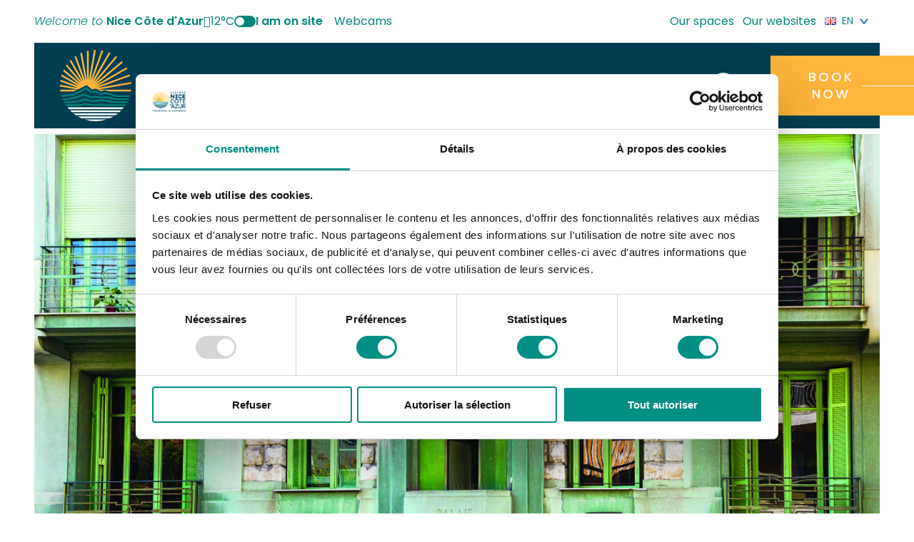

--- FILE ---
content_type: text/html; charset=UTF-8
request_url: https://www.explorenicecotedazur.com/en/info/immeubles-en-serie-en/
body_size: 40658
content:
<!doctype html>
<html lang="en-GB">
<head itemscope itemtype="https://schema.org/WebSite">
	<meta charset="UTF-8">
<script type="text/javascript">
/* <![CDATA[ */
var gform;gform||(document.addEventListener("gform_main_scripts_loaded",function(){gform.scriptsLoaded=!0}),document.addEventListener("gform/theme/scripts_loaded",function(){gform.themeScriptsLoaded=!0}),window.addEventListener("DOMContentLoaded",function(){gform.domLoaded=!0}),gform={domLoaded:!1,scriptsLoaded:!1,themeScriptsLoaded:!1,isFormEditor:()=>"function"==typeof InitializeEditor,callIfLoaded:function(o){return!(!gform.domLoaded||!gform.scriptsLoaded||!gform.themeScriptsLoaded&&!gform.isFormEditor()||(gform.isFormEditor()&&console.warn("The use of gform.initializeOnLoaded() is deprecated in the form editor context and will be removed in Gravity Forms 3.1."),o(),0))},initializeOnLoaded:function(o){gform.callIfLoaded(o)||(document.addEventListener("gform_main_scripts_loaded",()=>{gform.scriptsLoaded=!0,gform.callIfLoaded(o)}),document.addEventListener("gform/theme/scripts_loaded",()=>{gform.themeScriptsLoaded=!0,gform.callIfLoaded(o)}),window.addEventListener("DOMContentLoaded",()=>{gform.domLoaded=!0,gform.callIfLoaded(o)}))},hooks:{action:{},filter:{}},addAction:function(o,r,e,t){gform.addHook("action",o,r,e,t)},addFilter:function(o,r,e,t){gform.addHook("filter",o,r,e,t)},doAction:function(o){gform.doHook("action",o,arguments)},applyFilters:function(o){return gform.doHook("filter",o,arguments)},removeAction:function(o,r){gform.removeHook("action",o,r)},removeFilter:function(o,r,e){gform.removeHook("filter",o,r,e)},addHook:function(o,r,e,t,n){null==gform.hooks[o][r]&&(gform.hooks[o][r]=[]);var d=gform.hooks[o][r];null==n&&(n=r+"_"+d.length),gform.hooks[o][r].push({tag:n,callable:e,priority:t=null==t?10:t})},doHook:function(r,o,e){var t;if(e=Array.prototype.slice.call(e,1),null!=gform.hooks[r][o]&&((o=gform.hooks[r][o]).sort(function(o,r){return o.priority-r.priority}),o.forEach(function(o){"function"!=typeof(t=o.callable)&&(t=window[t]),"action"==r?t.apply(null,e):e[0]=t.apply(null,e)})),"filter"==r)return e[0]},removeHook:function(o,r,t,n){var e;null!=gform.hooks[o][r]&&(e=(e=gform.hooks[o][r]).filter(function(o,r,e){return!!(null!=n&&n!=o.tag||null!=t&&t!=o.priority)}),gform.hooks[o][r]=e)}});
/* ]]> */
</script>

	<meta name="viewport" content="width=device-width, initial-scale=1">
	<meta name="google-site-verification" content="FJ5dVxOPXY1OXDSBMqqByxoEz78rTTEUAdJCdui-2mY" />
	<link rel="profile" href="https://gmpg.org/xfn/11">

	<meta name='robots' content='index, follow, max-image-preview:large, max-snippet:-1, max-video-preview:-1' />
<link rel="alternate" href="https://www.explorenicecotedazur.com/fiche/immeubles-en-serie/" hreflang="fr" />
<link rel="alternate" href="https://www.explorenicecotedazur.com/en/info/immeubles-en-serie-en/" hreflang="en" />
<link rel="alternate" href="https://www.explorenicecotedazur.com/it/fiche/immeubles-en-serie-it/" hreflang="it" />

	<!-- This site is optimized with the Yoast SEO plugin v26.8 - https://yoast.com/product/yoast-seo-wordpress/ -->
	<title>Immeubles en série | Heritage Nice Tourism Office</title>
	<meta name="description" content="The garden of the Grand Hôtel Continental was partially subdivided in 1930. Two streets opened up, with buildings of a uniform style." />
	<link rel="canonical" href="https://www.explorenicecotedazur.com/en/info/immeubles-en-serie-en/" />
	<meta property="og:locale" content="en_GB" />
	<meta property="og:locale:alternate" content="fr_FR" />
	<meta property="og:locale:alternate" content="it_IT" />
	<meta property="og:type" content="article" />
	<meta property="og:title" content="Immeubles en série | Heritage Nice Tourism Office" />
	<meta property="og:description" content="The garden of the Grand Hôtel Continental was partially subdivided in 1930. Two streets opened up, with buildings of a uniform style.They are representative of many buildings in Nice at that time,..." />
	<meta property="og:url" content="https://www.explorenicecotedazur.com/en/info/immeubles-en-serie-en/" />
	<meta property="og:site_name" content="Nice Côte d&#039;Azur CVB" />
	<meta property="article:modified_time" content="2026-01-30T08:19:08+00:00" />
	<meta name="twitter:card" content="summary_large_image" />
	<meta name="twitter:title" content="Immeubles en série | Heritage Nice Tourism Office" />
	<meta name="twitter:description" content="The garden of the Grand Hôtel Continental was partially subdivided in 1930. Two streets opened up, with buildings of a uniform style." />
	<meta name="twitter:image" content="https://static.apidae-tourisme.com/filestore/objets-touristiques/images/230/1/17891814-diaporama.jpg" />
	<script type="application/ld+json" class="yoast-schema-graph">{"@context":"https://schema.org","@graph":[{"@type":"WebPage","@id":"https://www.explorenicecotedazur.com/en/info/immeubles-en-serie-en/","url":"https://www.explorenicecotedazur.com/en/info/immeubles-en-serie-en/","name":"Immeubles en série | Nice Côte d&#039;Azur CVB","isPartOf":{"@id":"https://www.explorenicecotedazur.com/en/#website"},"datePublished":"2025-10-03T12:46:35+00:00","dateModified":"2026-01-30T08:19:08+00:00","breadcrumb":{"@id":"https://www.explorenicecotedazur.com/en/info/immeubles-en-serie-en/#breadcrumb"},"inLanguage":"en-GB","potentialAction":[{"@type":"ReadAction","target":["https://www.explorenicecotedazur.com/en/info/immeubles-en-serie-en/"]}]},{"@type":"BreadcrumbList","@id":"https://www.explorenicecotedazur.com/en/info/immeubles-en-serie-en/#breadcrumb","itemListElement":[{"@type":"ListItem","position":1,"name":"Home","item":"https://www.explorenicecotedazur.com/en/"},{"@type":"ListItem","position":2,"name":"Immeubles en série"}]},{"@type":"WebSite","@id":"https://www.explorenicecotedazur.com/en/#website","url":"https://www.explorenicecotedazur.com/en/","name":"Nice Côte d&#039;Azur CVB","description":"Welcome to Nice Côte d&#039;Azur","publisher":{"@id":"https://www.explorenicecotedazur.com/en/#organization"},"potentialAction":[{"@type":"SearchAction","target":{"@type":"EntryPoint","urlTemplate":"https://www.explorenicecotedazur.com/en/?s={search_term_string}"},"query-input":{"@type":"PropertyValueSpecification","valueRequired":true,"valueName":"search_term_string"}}],"inLanguage":"en-GB"},{"@type":"TouristInformationCenter","@id":"https://www.explorenicecotedazur.com/en/#organization","name":"Nice Côte d'Azur Metropolitan Convention and Visitors Bureau","url":"https://www.explorenicecotedazur.com/en/","logo":{"@type":"ImageObject","inLanguage":"en-GB","@id":"https://www.explorenicecotedazur.com/en/#/schema/logo/image/","url":"https://www.explorenicecotedazur.com/content/uploads/2021/09/logo-nca.png","contentUrl":"https://www.explorenicecotedazur.com/content/uploads/2021/09/logo-nca.png","width":250,"height":243,"caption":"Nice Côte d'Azur Metropolitan Convention and Visitors Bureau"},"image":{"@id":"https://www.explorenicecotedazur.com/en/#/schema/logo/image/"},"address":{"@type":"PostalAddress","streetAddress":"BP 4079","addressLocality":"NICE CEDEX 4","postalCode":"06302","addressCountry":"FR"},"telephone":"04 92 14 46 14"}]}</script>
	<!-- / Yoast SEO plugin. -->


<link rel='dns-prefetch' href='//integration.open-edit.io' />
<link rel="alternate" type="application/rss+xml" title="Nice Côte d&#039;Azur CVB &raquo; Feed" href="https://www.explorenicecotedazur.com/en/feed/" />
<link rel="alternate" type="application/rss+xml" title="Nice Côte d&#039;Azur CVB &raquo; Comments Feed" href="https://www.explorenicecotedazur.com/en/comments/feed/" />
<link rel="alternate" title="oEmbed (JSON)" type="application/json+oembed" href="https://www.explorenicecotedazur.com/wp-json/oembed/1.0/embed?url=https%3A%2F%2Fwww.explorenicecotedazur.com%2Fen%2Finfo%2Fimmeubles-en-serie-en%2F&#038;lang=en" />
<link rel="alternate" title="oEmbed (XML)" type="text/xml+oembed" href="https://www.explorenicecotedazur.com/wp-json/oembed/1.0/embed?url=https%3A%2F%2Fwww.explorenicecotedazur.com%2Fen%2Finfo%2Fimmeubles-en-serie-en%2F&#038;format=xml&#038;lang=en" />
<style id='wp-img-auto-sizes-contain-inline-css' type='text/css'>
img:is([sizes=auto i],[sizes^="auto," i]){contain-intrinsic-size:3000px 1500px}
/*# sourceURL=wp-img-auto-sizes-contain-inline-css */
</style>
<link rel='stylesheet' id='sbi_styles-css' href='https://www.explorenicecotedazur.com/content/plugins/instagram-feed/css/sbi-styles.min.css?ver=6.10.0' type='text/css' media='all' />
<style id='wp-block-library-inline-css' type='text/css'>
:root{--wp-block-synced-color:#7a00df;--wp-block-synced-color--rgb:122,0,223;--wp-bound-block-color:var(--wp-block-synced-color);--wp-editor-canvas-background:#ddd;--wp-admin-theme-color:#007cba;--wp-admin-theme-color--rgb:0,124,186;--wp-admin-theme-color-darker-10:#006ba1;--wp-admin-theme-color-darker-10--rgb:0,107,160.5;--wp-admin-theme-color-darker-20:#005a87;--wp-admin-theme-color-darker-20--rgb:0,90,135;--wp-admin-border-width-focus:2px}@media (min-resolution:192dpi){:root{--wp-admin-border-width-focus:1.5px}}.wp-element-button{cursor:pointer}:root .has-very-light-gray-background-color{background-color:#eee}:root .has-very-dark-gray-background-color{background-color:#313131}:root .has-very-light-gray-color{color:#eee}:root .has-very-dark-gray-color{color:#313131}:root .has-vivid-green-cyan-to-vivid-cyan-blue-gradient-background{background:linear-gradient(135deg,#00d084,#0693e3)}:root .has-purple-crush-gradient-background{background:linear-gradient(135deg,#34e2e4,#4721fb 50%,#ab1dfe)}:root .has-hazy-dawn-gradient-background{background:linear-gradient(135deg,#faaca8,#dad0ec)}:root .has-subdued-olive-gradient-background{background:linear-gradient(135deg,#fafae1,#67a671)}:root .has-atomic-cream-gradient-background{background:linear-gradient(135deg,#fdd79a,#004a59)}:root .has-nightshade-gradient-background{background:linear-gradient(135deg,#330968,#31cdcf)}:root .has-midnight-gradient-background{background:linear-gradient(135deg,#020381,#2874fc)}:root{--wp--preset--font-size--normal:16px;--wp--preset--font-size--huge:42px}.has-regular-font-size{font-size:1em}.has-larger-font-size{font-size:2.625em}.has-normal-font-size{font-size:var(--wp--preset--font-size--normal)}.has-huge-font-size{font-size:var(--wp--preset--font-size--huge)}.has-text-align-center{text-align:center}.has-text-align-left{text-align:left}.has-text-align-right{text-align:right}.has-fit-text{white-space:nowrap!important}#end-resizable-editor-section{display:none}.aligncenter{clear:both}.items-justified-left{justify-content:flex-start}.items-justified-center{justify-content:center}.items-justified-right{justify-content:flex-end}.items-justified-space-between{justify-content:space-between}.screen-reader-text{border:0;clip-path:inset(50%);height:1px;margin:-1px;overflow:hidden;padding:0;position:absolute;width:1px;word-wrap:normal!important}.screen-reader-text:focus{background-color:#ddd;clip-path:none;color:#444;display:block;font-size:1em;height:auto;left:5px;line-height:normal;padding:15px 23px 14px;text-decoration:none;top:5px;width:auto;z-index:100000}html :where(.has-border-color){border-style:solid}html :where([style*=border-top-color]){border-top-style:solid}html :where([style*=border-right-color]){border-right-style:solid}html :where([style*=border-bottom-color]){border-bottom-style:solid}html :where([style*=border-left-color]){border-left-style:solid}html :where([style*=border-width]){border-style:solid}html :where([style*=border-top-width]){border-top-style:solid}html :where([style*=border-right-width]){border-right-style:solid}html :where([style*=border-bottom-width]){border-bottom-style:solid}html :where([style*=border-left-width]){border-left-style:solid}html :where(img[class*=wp-image-]){height:auto;max-width:100%}:where(figure){margin:0 0 1em}html :where(.is-position-sticky){--wp-admin--admin-bar--position-offset:var(--wp-admin--admin-bar--height,0px)}@media screen and (max-width:600px){html :where(.is-position-sticky){--wp-admin--admin-bar--position-offset:0px}}

/*# sourceURL=wp-block-library-inline-css */
</style><style id='wp-block-heading-inline-css' type='text/css'>
h1:where(.wp-block-heading).has-background,h2:where(.wp-block-heading).has-background,h3:where(.wp-block-heading).has-background,h4:where(.wp-block-heading).has-background,h5:where(.wp-block-heading).has-background,h6:where(.wp-block-heading).has-background{padding:1.25em 2.375em}h1.has-text-align-left[style*=writing-mode]:where([style*=vertical-lr]),h1.has-text-align-right[style*=writing-mode]:where([style*=vertical-rl]),h2.has-text-align-left[style*=writing-mode]:where([style*=vertical-lr]),h2.has-text-align-right[style*=writing-mode]:where([style*=vertical-rl]),h3.has-text-align-left[style*=writing-mode]:where([style*=vertical-lr]),h3.has-text-align-right[style*=writing-mode]:where([style*=vertical-rl]),h4.has-text-align-left[style*=writing-mode]:where([style*=vertical-lr]),h4.has-text-align-right[style*=writing-mode]:where([style*=vertical-rl]),h5.has-text-align-left[style*=writing-mode]:where([style*=vertical-lr]),h5.has-text-align-right[style*=writing-mode]:where([style*=vertical-rl]),h6.has-text-align-left[style*=writing-mode]:where([style*=vertical-lr]),h6.has-text-align-right[style*=writing-mode]:where([style*=vertical-rl]){rotate:180deg}
/*# sourceURL=https://www.explorenicecotedazur.com/cms/wp-includes/blocks/heading/style.min.css */
</style>
<style id='wp-block-media-text-inline-css' type='text/css'>
.wp-block-media-text{box-sizing:border-box;
  /*!rtl:begin:ignore*/direction:ltr;
  /*!rtl:end:ignore*/display:grid;grid-template-columns:50% 1fr;grid-template-rows:auto}.wp-block-media-text.has-media-on-the-right{grid-template-columns:1fr 50%}.wp-block-media-text.is-vertically-aligned-top>.wp-block-media-text__content,.wp-block-media-text.is-vertically-aligned-top>.wp-block-media-text__media{align-self:start}.wp-block-media-text.is-vertically-aligned-center>.wp-block-media-text__content,.wp-block-media-text.is-vertically-aligned-center>.wp-block-media-text__media,.wp-block-media-text>.wp-block-media-text__content,.wp-block-media-text>.wp-block-media-text__media{align-self:center}.wp-block-media-text.is-vertically-aligned-bottom>.wp-block-media-text__content,.wp-block-media-text.is-vertically-aligned-bottom>.wp-block-media-text__media{align-self:end}.wp-block-media-text>.wp-block-media-text__media{
  /*!rtl:begin:ignore*/grid-column:1;grid-row:1;
  /*!rtl:end:ignore*/margin:0}.wp-block-media-text>.wp-block-media-text__content{direction:ltr;
  /*!rtl:begin:ignore*/grid-column:2;grid-row:1;
  /*!rtl:end:ignore*/padding:0 8%;word-break:break-word}.wp-block-media-text.has-media-on-the-right>.wp-block-media-text__media{
  /*!rtl:begin:ignore*/grid-column:2;grid-row:1
  /*!rtl:end:ignore*/}.wp-block-media-text.has-media-on-the-right>.wp-block-media-text__content{
  /*!rtl:begin:ignore*/grid-column:1;grid-row:1
  /*!rtl:end:ignore*/}.wp-block-media-text__media a{display:block}.wp-block-media-text__media img,.wp-block-media-text__media video{height:auto;max-width:unset;vertical-align:middle;width:100%}.wp-block-media-text.is-image-fill>.wp-block-media-text__media{background-size:cover;height:100%;min-height:250px}.wp-block-media-text.is-image-fill>.wp-block-media-text__media>a{display:block;height:100%}.wp-block-media-text.is-image-fill>.wp-block-media-text__media img{height:1px;margin:-1px;overflow:hidden;padding:0;position:absolute;width:1px;clip:rect(0,0,0,0);border:0}.wp-block-media-text.is-image-fill-element>.wp-block-media-text__media{height:100%;min-height:250px}.wp-block-media-text.is-image-fill-element>.wp-block-media-text__media>a{display:block;height:100%}.wp-block-media-text.is-image-fill-element>.wp-block-media-text__media img{height:100%;object-fit:cover;width:100%}@media (max-width:600px){.wp-block-media-text.is-stacked-on-mobile{grid-template-columns:100%!important}.wp-block-media-text.is-stacked-on-mobile>.wp-block-media-text__media{grid-column:1;grid-row:1}.wp-block-media-text.is-stacked-on-mobile>.wp-block-media-text__content{grid-column:1;grid-row:2}}
/*# sourceURL=https://www.explorenicecotedazur.com/cms/wp-includes/blocks/media-text/style.min.css */
</style>
<style id='wp-block-paragraph-inline-css' type='text/css'>
.is-small-text{font-size:.875em}.is-regular-text{font-size:1em}.is-large-text{font-size:2.25em}.is-larger-text{font-size:3em}.has-drop-cap:not(:focus):first-letter{float:left;font-size:8.4em;font-style:normal;font-weight:100;line-height:.68;margin:.05em .1em 0 0;text-transform:uppercase}body.rtl .has-drop-cap:not(:focus):first-letter{float:none;margin-left:.1em}p.has-drop-cap.has-background{overflow:hidden}:root :where(p.has-background){padding:1.25em 2.375em}:where(p.has-text-color:not(.has-link-color)) a{color:inherit}p.has-text-align-left[style*="writing-mode:vertical-lr"],p.has-text-align-right[style*="writing-mode:vertical-rl"]{rotate:180deg}
/*# sourceURL=https://www.explorenicecotedazur.com/cms/wp-includes/blocks/paragraph/style.min.css */
</style>
<style id='global-styles-inline-css' type='text/css'>
:root{--wp--preset--aspect-ratio--square: 1;--wp--preset--aspect-ratio--4-3: 4/3;--wp--preset--aspect-ratio--3-4: 3/4;--wp--preset--aspect-ratio--3-2: 3/2;--wp--preset--aspect-ratio--2-3: 2/3;--wp--preset--aspect-ratio--16-9: 16/9;--wp--preset--aspect-ratio--9-16: 9/16;--wp--preset--color--black: #000000;--wp--preset--color--cyan-bluish-gray: #abb8c3;--wp--preset--color--white: #ffffff;--wp--preset--color--pale-pink: #f78da7;--wp--preset--color--vivid-red: #cf2e2e;--wp--preset--color--luminous-vivid-orange: #ff6900;--wp--preset--color--luminous-vivid-amber: #fcb900;--wp--preset--color--light-green-cyan: #7bdcb5;--wp--preset--color--vivid-green-cyan: #00d084;--wp--preset--color--pale-cyan-blue: #8ed1fc;--wp--preset--color--vivid-cyan-blue: #0693e3;--wp--preset--color--vivid-purple: #9b51e0;--wp--preset--color--primary: var(--color-primary);--wp--preset--color--primary-light: var(--color-primary-light);--wp--preset--color--secondary: var(--color-secondary);--wp--preset--color--tertiary: var(--color-tertiary);--wp--preset--color--default: var(--color-default);--wp--preset--color--emphasis: var(--color-emphasis);--wp--preset--color--muted: var(--color-muted);--wp--preset--gradient--vivid-cyan-blue-to-vivid-purple: linear-gradient(135deg,rgb(6,147,227) 0%,rgb(155,81,224) 100%);--wp--preset--gradient--light-green-cyan-to-vivid-green-cyan: linear-gradient(135deg,rgb(122,220,180) 0%,rgb(0,208,130) 100%);--wp--preset--gradient--luminous-vivid-amber-to-luminous-vivid-orange: linear-gradient(135deg,rgb(252,185,0) 0%,rgb(255,105,0) 100%);--wp--preset--gradient--luminous-vivid-orange-to-vivid-red: linear-gradient(135deg,rgb(255,105,0) 0%,rgb(207,46,46) 100%);--wp--preset--gradient--very-light-gray-to-cyan-bluish-gray: linear-gradient(135deg,rgb(238,238,238) 0%,rgb(169,184,195) 100%);--wp--preset--gradient--cool-to-warm-spectrum: linear-gradient(135deg,rgb(74,234,220) 0%,rgb(151,120,209) 20%,rgb(207,42,186) 40%,rgb(238,44,130) 60%,rgb(251,105,98) 80%,rgb(254,248,76) 100%);--wp--preset--gradient--blush-light-purple: linear-gradient(135deg,rgb(255,206,236) 0%,rgb(152,150,240) 100%);--wp--preset--gradient--blush-bordeaux: linear-gradient(135deg,rgb(254,205,165) 0%,rgb(254,45,45) 50%,rgb(107,0,62) 100%);--wp--preset--gradient--luminous-dusk: linear-gradient(135deg,rgb(255,203,112) 0%,rgb(199,81,192) 50%,rgb(65,88,208) 100%);--wp--preset--gradient--pale-ocean: linear-gradient(135deg,rgb(255,245,203) 0%,rgb(182,227,212) 50%,rgb(51,167,181) 100%);--wp--preset--gradient--electric-grass: linear-gradient(135deg,rgb(202,248,128) 0%,rgb(113,206,126) 100%);--wp--preset--gradient--midnight: linear-gradient(135deg,rgb(2,3,129) 0%,rgb(40,116,252) 100%);--wp--preset--font-size--small: calc(var(--content-font-size) * .75);--wp--preset--font-size--medium: calc(var(--content-font-size) * 1.25);--wp--preset--font-size--large: calc(var(--content-font-size) * 1.75);--wp--preset--font-size--x-large: 42px;--wp--preset--font-size--extra-small: calc(var(--content-font-size) * .5);--wp--preset--font-size--normal: var(--content-font-size);--wp--preset--font-size--extra-large: calc(var(--content-font-size) * 2.25);--wp--preset--font-size--huge: calc(var(--content-font-size) * 2.25);--wp--preset--font-family--poppins: Poppins, Helvetica, Arial, sans-serif;--wp--preset--font-family--cabin: Cabin, Calibri, Candara, Segoe, 'Segoe UI', Optima, Arial, sans-serif;--wp--preset--spacing--20: 0.44rem;--wp--preset--spacing--30: 0.67rem;--wp--preset--spacing--40: 1rem;--wp--preset--spacing--50: 1.5rem;--wp--preset--spacing--60: 2.25rem;--wp--preset--spacing--70: 3.38rem;--wp--preset--spacing--80: 5.06rem;--wp--preset--shadow--natural: 6px 6px 9px rgba(0, 0, 0, 0.2);--wp--preset--shadow--deep: 12px 12px 50px rgba(0, 0, 0, 0.4);--wp--preset--shadow--sharp: 6px 6px 0px rgba(0, 0, 0, 0.2);--wp--preset--shadow--outlined: 6px 6px 0px -3px rgb(255, 255, 255), 6px 6px rgb(0, 0, 0);--wp--preset--shadow--crisp: 6px 6px 0px rgb(0, 0, 0);}:root { --wp--style--global--content-size: 960px;--wp--style--global--wide-size: 1400px; }:where(body) { margin: 0; }.wp-site-blocks > .alignleft { float: left; margin-right: 2em; }.wp-site-blocks > .alignright { float: right; margin-left: 2em; }.wp-site-blocks > .aligncenter { justify-content: center; margin-left: auto; margin-right: auto; }:where(.is-layout-flex){gap: 0.5em;}:where(.is-layout-grid){gap: 0.5em;}.is-layout-flow > .alignleft{float: left;margin-inline-start: 0;margin-inline-end: 2em;}.is-layout-flow > .alignright{float: right;margin-inline-start: 2em;margin-inline-end: 0;}.is-layout-flow > .aligncenter{margin-left: auto !important;margin-right: auto !important;}.is-layout-constrained > .alignleft{float: left;margin-inline-start: 0;margin-inline-end: 2em;}.is-layout-constrained > .alignright{float: right;margin-inline-start: 2em;margin-inline-end: 0;}.is-layout-constrained > .aligncenter{margin-left: auto !important;margin-right: auto !important;}.is-layout-constrained > :where(:not(.alignleft):not(.alignright):not(.alignfull)){max-width: var(--wp--style--global--content-size);margin-left: auto !important;margin-right: auto !important;}.is-layout-constrained > .alignwide{max-width: var(--wp--style--global--wide-size);}body .is-layout-flex{display: flex;}.is-layout-flex{flex-wrap: wrap;align-items: center;}.is-layout-flex > :is(*, div){margin: 0;}body .is-layout-grid{display: grid;}.is-layout-grid > :is(*, div){margin: 0;}body{padding-top: 0px;padding-right: 0px;padding-bottom: 0px;padding-left: 0px;}a:where(:not(.wp-element-button)){text-decoration: underline;}:root :where(.wp-element-button, .wp-block-button__link){background-color: #32373c;border-width: 0;color: #fff;font-family: inherit;font-size: inherit;font-style: inherit;font-weight: inherit;letter-spacing: inherit;line-height: inherit;padding-top: calc(0.667em + 2px);padding-right: calc(1.333em + 2px);padding-bottom: calc(0.667em + 2px);padding-left: calc(1.333em + 2px);text-decoration: none;text-transform: inherit;}.has-black-color{color: var(--wp--preset--color--black) !important;}.has-cyan-bluish-gray-color{color: var(--wp--preset--color--cyan-bluish-gray) !important;}.has-white-color{color: var(--wp--preset--color--white) !important;}.has-pale-pink-color{color: var(--wp--preset--color--pale-pink) !important;}.has-vivid-red-color{color: var(--wp--preset--color--vivid-red) !important;}.has-luminous-vivid-orange-color{color: var(--wp--preset--color--luminous-vivid-orange) !important;}.has-luminous-vivid-amber-color{color: var(--wp--preset--color--luminous-vivid-amber) !important;}.has-light-green-cyan-color{color: var(--wp--preset--color--light-green-cyan) !important;}.has-vivid-green-cyan-color{color: var(--wp--preset--color--vivid-green-cyan) !important;}.has-pale-cyan-blue-color{color: var(--wp--preset--color--pale-cyan-blue) !important;}.has-vivid-cyan-blue-color{color: var(--wp--preset--color--vivid-cyan-blue) !important;}.has-vivid-purple-color{color: var(--wp--preset--color--vivid-purple) !important;}.has-primary-color{color: var(--wp--preset--color--primary) !important;}.has-primary-light-color{color: var(--wp--preset--color--primary-light) !important;}.has-secondary-color{color: var(--wp--preset--color--secondary) !important;}.has-tertiary-color{color: var(--wp--preset--color--tertiary) !important;}.has-default-color{color: var(--wp--preset--color--default) !important;}.has-emphasis-color{color: var(--wp--preset--color--emphasis) !important;}.has-muted-color{color: var(--wp--preset--color--muted) !important;}.has-black-background-color{background-color: var(--wp--preset--color--black) !important;}.has-cyan-bluish-gray-background-color{background-color: var(--wp--preset--color--cyan-bluish-gray) !important;}.has-white-background-color{background-color: var(--wp--preset--color--white) !important;}.has-pale-pink-background-color{background-color: var(--wp--preset--color--pale-pink) !important;}.has-vivid-red-background-color{background-color: var(--wp--preset--color--vivid-red) !important;}.has-luminous-vivid-orange-background-color{background-color: var(--wp--preset--color--luminous-vivid-orange) !important;}.has-luminous-vivid-amber-background-color{background-color: var(--wp--preset--color--luminous-vivid-amber) !important;}.has-light-green-cyan-background-color{background-color: var(--wp--preset--color--light-green-cyan) !important;}.has-vivid-green-cyan-background-color{background-color: var(--wp--preset--color--vivid-green-cyan) !important;}.has-pale-cyan-blue-background-color{background-color: var(--wp--preset--color--pale-cyan-blue) !important;}.has-vivid-cyan-blue-background-color{background-color: var(--wp--preset--color--vivid-cyan-blue) !important;}.has-vivid-purple-background-color{background-color: var(--wp--preset--color--vivid-purple) !important;}.has-primary-background-color{background-color: var(--wp--preset--color--primary) !important;}.has-primary-light-background-color{background-color: var(--wp--preset--color--primary-light) !important;}.has-secondary-background-color{background-color: var(--wp--preset--color--secondary) !important;}.has-tertiary-background-color{background-color: var(--wp--preset--color--tertiary) !important;}.has-default-background-color{background-color: var(--wp--preset--color--default) !important;}.has-emphasis-background-color{background-color: var(--wp--preset--color--emphasis) !important;}.has-muted-background-color{background-color: var(--wp--preset--color--muted) !important;}.has-black-border-color{border-color: var(--wp--preset--color--black) !important;}.has-cyan-bluish-gray-border-color{border-color: var(--wp--preset--color--cyan-bluish-gray) !important;}.has-white-border-color{border-color: var(--wp--preset--color--white) !important;}.has-pale-pink-border-color{border-color: var(--wp--preset--color--pale-pink) !important;}.has-vivid-red-border-color{border-color: var(--wp--preset--color--vivid-red) !important;}.has-luminous-vivid-orange-border-color{border-color: var(--wp--preset--color--luminous-vivid-orange) !important;}.has-luminous-vivid-amber-border-color{border-color: var(--wp--preset--color--luminous-vivid-amber) !important;}.has-light-green-cyan-border-color{border-color: var(--wp--preset--color--light-green-cyan) !important;}.has-vivid-green-cyan-border-color{border-color: var(--wp--preset--color--vivid-green-cyan) !important;}.has-pale-cyan-blue-border-color{border-color: var(--wp--preset--color--pale-cyan-blue) !important;}.has-vivid-cyan-blue-border-color{border-color: var(--wp--preset--color--vivid-cyan-blue) !important;}.has-vivid-purple-border-color{border-color: var(--wp--preset--color--vivid-purple) !important;}.has-primary-border-color{border-color: var(--wp--preset--color--primary) !important;}.has-primary-light-border-color{border-color: var(--wp--preset--color--primary-light) !important;}.has-secondary-border-color{border-color: var(--wp--preset--color--secondary) !important;}.has-tertiary-border-color{border-color: var(--wp--preset--color--tertiary) !important;}.has-default-border-color{border-color: var(--wp--preset--color--default) !important;}.has-emphasis-border-color{border-color: var(--wp--preset--color--emphasis) !important;}.has-muted-border-color{border-color: var(--wp--preset--color--muted) !important;}.has-vivid-cyan-blue-to-vivid-purple-gradient-background{background: var(--wp--preset--gradient--vivid-cyan-blue-to-vivid-purple) !important;}.has-light-green-cyan-to-vivid-green-cyan-gradient-background{background: var(--wp--preset--gradient--light-green-cyan-to-vivid-green-cyan) !important;}.has-luminous-vivid-amber-to-luminous-vivid-orange-gradient-background{background: var(--wp--preset--gradient--luminous-vivid-amber-to-luminous-vivid-orange) !important;}.has-luminous-vivid-orange-to-vivid-red-gradient-background{background: var(--wp--preset--gradient--luminous-vivid-orange-to-vivid-red) !important;}.has-very-light-gray-to-cyan-bluish-gray-gradient-background{background: var(--wp--preset--gradient--very-light-gray-to-cyan-bluish-gray) !important;}.has-cool-to-warm-spectrum-gradient-background{background: var(--wp--preset--gradient--cool-to-warm-spectrum) !important;}.has-blush-light-purple-gradient-background{background: var(--wp--preset--gradient--blush-light-purple) !important;}.has-blush-bordeaux-gradient-background{background: var(--wp--preset--gradient--blush-bordeaux) !important;}.has-luminous-dusk-gradient-background{background: var(--wp--preset--gradient--luminous-dusk) !important;}.has-pale-ocean-gradient-background{background: var(--wp--preset--gradient--pale-ocean) !important;}.has-electric-grass-gradient-background{background: var(--wp--preset--gradient--electric-grass) !important;}.has-midnight-gradient-background{background: var(--wp--preset--gradient--midnight) !important;}.has-small-font-size{font-size: var(--wp--preset--font-size--small) !important;}.has-medium-font-size{font-size: var(--wp--preset--font-size--medium) !important;}.has-large-font-size{font-size: var(--wp--preset--font-size--large) !important;}.has-x-large-font-size{font-size: var(--wp--preset--font-size--x-large) !important;}.has-extra-small-font-size{font-size: var(--wp--preset--font-size--extra-small) !important;}.has-normal-font-size{font-size: var(--wp--preset--font-size--normal) !important;}.has-extra-large-font-size{font-size: var(--wp--preset--font-size--extra-large) !important;}.has-huge-font-size{font-size: var(--wp--preset--font-size--huge) !important;}.has-poppins-font-family{font-family: var(--wp--preset--font-family--poppins) !important;}.has-cabin-font-family{font-family: var(--wp--preset--font-family--cabin) !important;}
/*# sourceURL=global-styles-inline-css */
</style>

<link rel='stylesheet' id='kg-style-css' href='https://www.explorenicecotedazur.com/content/themes/nicetourisme/style.css?ver=1.0.0' type='text/css' media='all' />
<link rel='stylesheet' id='kg-plugin-style-css' href='https://www.explorenicecotedazur.com/content/themes/nicetourisme/assets/css/plugins.css?ver=1.0.0' type='text/css' media='all' />
<link rel='stylesheet' id='kg-main-style-css' href='https://www.explorenicecotedazur.com/content/themes/nicetourisme/assets/css/main.css?ver=1.0.0' type='text/css' media='all' />
<link rel='stylesheet' id='kg-print-style-css' href='https://www.explorenicecotedazur.com/content/themes/nicetourisme/assets/css/print.css?ver=1.0.0' type='text/css' media='print' />
<style id='kadence-blocks-global-variables-inline-css' type='text/css'>
:root {--global-kb-font-size-sm:clamp(0.8rem, 0.73rem + 0.217vw, 0.9rem);--global-kb-font-size-md:clamp(1.1rem, 0.995rem + 0.326vw, 1.25rem);--global-kb-font-size-lg:clamp(1.75rem, 1.576rem + 0.543vw, 2rem);--global-kb-font-size-xl:clamp(2.25rem, 1.728rem + 1.63vw, 3rem);--global-kb-font-size-xxl:clamp(2.5rem, 1.456rem + 3.26vw, 4rem);--global-kb-font-size-xxxl:clamp(2.75rem, 0.489rem + 7.065vw, 6rem);}:root {--global-palette1: #3182CE;--global-palette2: #2B6CB0;--global-palette3: #1A202C;--global-palette4: #2D3748;--global-palette5: #4A5568;--global-palette6: #718096;--global-palette7: #EDF2F7;--global-palette8: #F7FAFC;--global-palette9: #ffffff;}
/*# sourceURL=kadence-blocks-global-variables-inline-css */
</style>
<link rel='stylesheet' id='kg-meteo-icon-css' href='https://www.explorenicecotedazur.com/content/plugins/kg-meteo/assets/css/kg-icon-weather.css?ver=1.0.0' type='text/css' media='all' />
<style id='block-visibility-screen-size-styles-inline-css' type='text/css'>
/* Large screens (desktops, 992px and up) */
@media ( min-width: 992px ) {
	.block-visibility-hide-large-screen {
		display: none !important;
	}
}

/* Medium screens (tablets, between 768px and 992px) */
@media ( min-width: 768px ) and ( max-width: 991.98px ) {
	.block-visibility-hide-medium-screen {
		display: none !important;
	}
}

/* Small screens (mobile devices, less than 768px) */
@media ( max-width: 767.98px ) {
	.block-visibility-hide-small-screen {
		display: none !important;
	}
}
/*# sourceURL=block-visibility-screen-size-styles-inline-css */
</style>
<link rel="https://api.w.org/" href="https://www.explorenicecotedazur.com/wp-json/" /><link rel="alternate" title="JSON" type="application/json" href="https://www.explorenicecotedazur.com/wp-json/wp/v2/kg-smartfactory-cpt/387590" />
<link rel='shortlink' href='https://www.explorenicecotedazur.com/?p=387590' />
	<link rel="preconnect" href="https://fonts.googleapis.com">
	<link rel="preconnect" href="https://fonts.gstatic.com" crossorigin>
	<link href="https://fonts.googleapis.com/css2?family=Cabin:ital,wght@0,400;0,500;0,600;0,700;1,400;1,500;1,600;1,700&family=Poppins:ital,wght@0,100;0,200;0,300;0,400;0,500;0,600;0,700;0,800;0,900;1,100;1,200;1,300;1,400;1,500;1,600;1,700;1,800;1,900&family=Lobster&display=swap" rel="stylesheet">
	<link rel="apple-touch-icon" sizes="180x180" href="https://www.explorenicecotedazur.com/content/themes/nicetourisme/assets/images/favicons/apple-touch-icon.png">
<link rel="icon" type="image/png" sizes="32x32" href="https://www.explorenicecotedazur.com/content/themes/nicetourisme/assets/images/favicons/favicon-32x32.png">
<link rel="icon" type="image/png" sizes="16x16" href="https://www.explorenicecotedazur.com/content/themes/nicetourisme/assets/images/favicons/favicon-16x16.png">
<link rel="mask-icon" href="https://www.explorenicecotedazur.com/content/themes/nicetourisme/assets/images/favicons/safari-pinned-tab.svg" color="#2e74c2">
<meta name="msapplication-TileColor" content="#2e74c2">
<meta name="theme-color" content="#2e74c2">
	<script type="application/ld+json" class="kg-smartfactory-schema">{"@context":"https://schema.org","@type":"LocalBusiness","name":"Immeubles en série","image":"https://static.apidae-tourisme.com/filestore/objets-touristiques/images/230/1/17891814.jpg","address":{"@type":"PostalAddress","streetAddress":"rues Rossini, Paul-Déroulède et Alphonse-Karr","addressLocality":"Nice","postalCode":"06000","addressCountry":"FR"}}</script>
	<!-- Google Tag Manager -->
	<script>(function(w,d,s,l,i){w[l]=w[l]||[];w[l].push({'gtm.start':
	new Date().getTime(),event:'gtm.js'});var f=d.getElementsByTagName(s)[0],
	j=d.createElement(s),dl=l!='dataLayer'?'&l='+l:'';j.async=true;j.src=
	'https://www.googletagmanager.com/gtm.js?id='+i+dl;f.parentNode.insertBefore(j,f);
	})(window,document,'script','dataLayer','GTM-PLLDFFV');</script>
	<!-- End Google Tag Manager -->
	
	
	
	<!-- Optimus -->
	<script type="text/javascript">
	(function() {
	var d=document, g=d.createElement('script'), s=d.getElementsByTagName('script')[0];
	g.type='text/javascript'; g.async=true; g.defer=true;
	g.src='https://j01l4h3n.com/optimus-I_028KR0k.js'; s.parentNode.insertBefore(g,s);
	})();
	</script>
	<!-- End Optimus Code -->

	
	
	<!-- Google tag (gtag.js) -->
	<script async src="https://www.googletagmanager.com/gtag/js?id=DC-13353404"></script>
		<script>
			window.dataLayer = window.dataLayer || [];
			function gtag(){dataLayer.push(arguments);}
			gtag('js', new Date());
			gtag('config', 'DC-13353404');
		</script>

				
	
	<meta name="p:domain_verify" content="ed39c74ccc7e5449e16cab318522d783"/>

	<meta name="facebook-domain-verification" content="8gkdl2o96x2hn2zwjlsi2kbegbponk"/>

<link rel='stylesheet' id='dashicons-css' href='https://www.explorenicecotedazur.com/cms/wp-includes/css/dashicons.min.css?ver=375c21' type='text/css' media='all' />
<meta name="generator" content="WP Rocket 3.20.3" data-wpr-features="wpr_image_dimensions wpr_preload_links wpr_desktop" /></head>

<body class="wp-singular kg-smartfactory-cpt-template-default single single-kg-smartfactory-cpt postid-387590 wp-embed-responsive wp-theme-nicetourisme page-fiche-sit no-sidebar" itemscope itemtype="https://schema.org/WebPage">
	


<!-- Google Tag Manager (noscript) -->
<noscript><iframe src="https://www.googletagmanager.com/ns.html?id=GTM-PLLDFFV"
height="0" width="0" style="display:none;visibility:hidden"></iframe></noscript>
<!-- End Google Tag Manager (noscript) -->

<a href="#kg-article__content" class="kg-skip-link">Skip to content</a>
<div id="kg-site" class="kg-site">
	<header class="kg-header kg-header--filled" itemscope itemtype="https://schema.org/WPHeader" role="banner">
		<div class="kg-header__top">
			<div class="kg-header__container">

				<div class="kg-header__top-left">
					<ul class="kg-list-inline kg-list-inline--nowrap">
						<li>
							<a class="kg-header__slogan" href="https://www.explorenicecotedazur.com/en"><span class="kg-text-light kg-text-italic">Welcome to </span> <span class="kg-text-semi-bold">Nice Côte d'Azur</span></a>
						</li>
						<li>
							<a href="#" class="kg-meteo-link has-icon" data-tooltip="Weather">
	<span class="kg-weather-icon-mostly-cloudy-day">
		<span class="sr-only">Partly cloudy</span>
	</span>
	12°C	<span class="sr-only">Weather page</span>
</a>
						</li>
												<li class="uk-visible@s">
							<a href="https://www.explorenicecotedazur.com/en/my-on-site-guide/" class="kg-button-switch kg-text-semi-bold ">
							<span class="kg-button-switch__toggle"></span>
							I am on site</a>
						</li>
																		<li class="uk-visible@s">
							<a href="https://www.explorenicecotedazur.com/en/webcams/" class="has-icon kg-button kg-button--inline">
								<svg class="kg-svg-icon kg-svg-icon--webcam " aria-hidden="true"><use xlink:href="https://www.explorenicecotedazur.com/content/themes/nicetourisme/assets/images/svg/sprite-icons.svg?v=1747056344#webcam"></use></svg>Webcams							</a>
						</li>
											</ul>
				</div>

				<div class="kg-header__top-right">
					<ul id="menu-en-menu-header" class="kg-list-inline kg-list-inline--nowrap uk-visible@xl"><li id="menu-item-37550" class="menu-item menu-item-type-post_type menu-item-object-page menu-item-37550"><a href="https://www.explorenicecotedazur.com/en/press-room/" itemprop="url">Press</a></li>
<li id="menu-item-37549" class="menu-item menu-item-type-post_type menu-item-object-page menu-item-37549"><a href="https://www.explorenicecotedazur.com/en/professional-area/" itemprop="url">Travel Trade</a></li>
</ul>					<div class="kg-header__sites uk-inline uk-visible@m uk-hidden@xl">
						<button class="kg-button-reset has-icon">
							Our spaces<svg class="kg-svg-icon kg-svg-icon--chevron-down " aria-hidden="true"><use xlink:href="https://www.explorenicecotedazur.com/content/themes/nicetourisme/assets/images/svg/sprite-icons.svg?v=1747056344#chevron-down"></use></svg>						</button>
						<div class="kg-header__sites-dropdown" uk-dropdown>
							<ul id="menu-en-menu-header-1" class="kg-list kg-list-reset uk-margin-remove-bottom"><li class="menu-item menu-item-type-post_type menu-item-object-page menu-item-37550"><a href="https://www.explorenicecotedazur.com/en/press-room/" itemprop="url">Press</a></li>
<li class="menu-item menu-item-type-post_type menu-item-object-page menu-item-37549"><a href="https://www.explorenicecotedazur.com/en/professional-area/" itemprop="url">Travel Trade</a></li>
</ul>						</div>
					</div>

					<div class="kg-header__sites uk-inline uk-visible@s">
						<button class="kg-button-reset has-icon">
							Our websites<svg class="kg-svg-icon kg-svg-icon--chevron-down " aria-hidden="true"><use xlink:href="https://www.explorenicecotedazur.com/content/themes/nicetourisme/assets/images/svg/sprite-icons.svg?v=1747056344#chevron-down"></use></svg>						</button>
						<div class="kg-header__sites-dropdown" uk-dropdown>
							<ul id="menu-menu-nos-sites-en" class="kg-list kg-list-reset uk-margin-remove-bottom"><li id="menu-item-87205" class="menu-item menu-item-type-custom menu-item-object-custom menu-item-87205"><a target="_blank" href="https://www.frenchrivierapass.com/en/" itemprop="url">French Riviera Pass</a></li>
<li id="menu-item-87204" class="menu-item menu-item-type-custom menu-item-object-custom menu-item-87204"><a target="_blank" href="https://www.meet-in-nicecotedazur.com/en/" itemprop="url">Meet in Nice Côte d&#8217;Azur</a></li>
<li id="menu-item-424430" class="menu-item menu-item-type-custom menu-item-object-custom menu-item-424430"><a href="https://www.oceanice-congres.com/en/" itemprop="url">Oceanice Convention Center</a></li>
<li id="menu-item-87203" class="menu-item menu-item-type-custom menu-item-object-custom menu-item-87203"><a target="_blank" href="https://www.nicecotedazur-greeters.com/en/" itemprop="url">Greeters</a></li>
</ul>						</div>
					</div>

					<ul id="menu-changement-de-langues" class="kg-language-switcher kg-list-reset"><li id="menu-item-271" class="pll-parent-menu-item menu-item menu-item-type-custom menu-item-object-custom menu-item-has-children menu-item-271"><a href="#pll_switcher" itemprop="url"><img src="[data-uri]" alt="" width="16" height="11" style="width: 16px; height: 11px;" /><span style="margin-left:0.3em;">EN</span></a>
<ul class="sub-menu">
	<li id="menu-item-271-fr" class="lang-item lang-item-3 lang-item-fr lang-item-first menu-item menu-item-type-custom menu-item-object-custom menu-item-271-fr"><a href="https://www.explorenicecotedazur.com/fiche/immeubles-en-serie/" hreflang="fr-FR" lang="fr-FR" itemprop="url"><img src="[data-uri]" alt="" width="16" height="11" style="width: 16px; height: 11px;" /><span style="margin-left:0.3em;">FR</span></a></li>
	<li id="menu-item-271-it" class="lang-item lang-item-10 lang-item-it menu-item menu-item-type-custom menu-item-object-custom menu-item-271-it"><a href="https://www.explorenicecotedazur.com/it/fiche/immeubles-en-serie-it/" hreflang="it-IT" lang="it-IT" itemprop="url"><img src="[data-uri]" alt="" width="16" height="11" style="width: 16px; height: 11px;" /><span style="margin-left:0.3em;">IT</span></a></li>
</ul>
</li>
</ul>
					<button class="kg-button-reset uk-visible@m" uk-toggle="#kg-modal-search"><svg class="kg-svg-icon kg-svg-icon--search " aria-hidden="true"><use xlink:href="https://www.explorenicecotedazur.com/content/themes/nicetourisme/assets/images/svg/sprite-icons.svg?v=1747056344#search"></use></svg> <span class="sr-only">Search</span></button>
					<!--<a href="https://boutique.explorenicecotedazur.com/identification.html"class="has-icon kg-button kg-button--inline"><svg class="kg-svg-icon kg-svg-icon--user" aria-hidden="true"><use xlink:href="https://preprod.explorenicecotedazur.com/content/themes/nicetourisme/assets/images/svg/sprite-icons.svg#user"></use></svg></a>
					-->
					<!--<div id="widget-panier"></div>-->
				</div>

			</div>
		</div>
		<nav class="kg-sticky-nav uk-hidden@m" role="navigation">
			<ul class="kg-sticky-nav__list">
				<li>
					<button class="kg-sticky-nav__button kg-button-reset" uk-toggle="#kg-modal-search"><svg class="kg-svg-icon kg-svg-icon--search " aria-hidden="true"><use xlink:href="https://www.explorenicecotedazur.com/content/themes/nicetourisme/assets/images/svg/sprite-icons.svg?v=1747056344#search"></use></svg> <span>Search</span></button>
				</li>
								<li>
					<a href="https://www.explorenicecotedazur.com/en/webcams/" class="kg-sticky-nav__button"> <svg class="kg-svg-icon kg-svg-icon--webcam " aria-hidden="true"><use xlink:href="https://www.explorenicecotedazur.com/content/themes/nicetourisme/assets/images/svg/sprite-icons.svg?v=1747056344#webcam"></use></svg> <span>Webcams</span></a>
				</li>
								<li>
					<button class="kg-button-burger kg-button-reset" kg-toggle-navigation aria-controls="kg-offcanvas-navigation">
						<div class="kg-button-burger__icon" aria-hidden="true">
							<div class="kg-button-burger__burger">
								<span class="kg-button-burger__line kg-button-burger__line--top"></span>
								<span class="kg-button-burger__line kg-button-burger__line--bottom"></span>
							</div>
							<div class="kg-button-burger__cross">
								<span class="kg-button-burger__line kg-button-burger__line--cross-x"></span>
								<span class="kg-button-burger__line kg-button-burger__line--cross-y"></span>
							</div>
						</div>
						<span class="sr-only">Menu</span>
					</button>
				</li>

								<li>
					<a href="" class="kg-sticky-nav__button "><svg class="kg-svg-icon kg-svg-icon--navigate " aria-hidden="true"><use xlink:href="https://www.explorenicecotedazur.com/content/themes/nicetourisme/assets/images/svg/sprite-icons.svg?v=1747056344#navigate"></use></svg> <span>On the spot</span></a>
				</li>
								<li>
					<button class="kg-button-reset kg-sticky-nav__button" uk-toggle="#kg-modal-affinitaire"><svg class="kg-svg-icon kg-svg-icon--bookmark " aria-hidden="true"><use xlink:href="https://www.explorenicecotedazur.com/content/themes/nicetourisme/assets/images/svg/sprite-icons.svg?v=1747056344#bookmark"></use></svg> <span>Book now</span></button>
				</li>
			</ul>
		</nav>

				<div class="kg-offcanvas__container uk-hidden@m" aria-hidden="true">
			<div class="kg-offcanvas__top-bar">
				<div class="kg-offcanvas__top-bar__svg">
					<img src="https://www.explorenicecotedazur.com/content/themes/nicetourisme/assets/images/static/logo-ot-nice-small.svg" width="100" height="100" alt="">
				</div>
			</div>
		</div>
		
		<div id="kg-offcanvas-navigation" class="kg-offcanvas" aria-hidden="true">
			<div class="kg-offcanvas__container">
				<div class="kg-offcanvas__top-bar">
					<div class="kg-offcanvas__top-bar__svg">
						<img src="https://www.explorenicecotedazur.com/content/themes/nicetourisme/assets/images/static/logo-ot-nice-small.svg" width="100" height="100" alt="">
					</div>
					<button class="kg-button kg-button-close uk-hidden@m"><svg class="kg-svg-icon kg-svg-icon--cross " aria-hidden="true"><use xlink:href="https://www.explorenicecotedazur.com/content/themes/nicetourisme/assets/images/svg/sprite-icons.svg?v=1747056344#cross"></use></svg></button>
				</div>
				<nav class="kg-navigation" itemscope itemtype="https://schema.org/SiteNavigationElement" aria-label="Primary Navigation" role="navigation">
					<div class="kg-navigation__top">
						<ul id="menu-en-menu-header-2" class="kg-list-inline kg-list-inline--center uk-hidden@m"><li class="menu-item menu-item-type-post_type menu-item-object-page menu-item-37550"><a href="https://www.explorenicecotedazur.com/en/press-room/" itemprop="url">Press</a></li>
<li class="menu-item menu-item-type-post_type menu-item-object-page menu-item-37549"><a href="https://www.explorenicecotedazur.com/en/professional-area/" itemprop="url">Travel Trade</a></li>
</ul>							<p class="kg-text-center uk-margin-remove-bottom uk-hidden@m">
								<a href="https://www.explorenicecotedazur.com/en/nice-cote-dazur-an-eco-responsible-destination/" class="kg-leaf-link">
									<img width="30" height="30" class="kg-leaf-image" src="https://www.explorenicecotedazur.com/content/themes/nicetourisme/assets/images/static/leaf.svg">
									Eco-responsible destination								</a>
							</p>
											</div>

					<ul id="menu-en-menu-principal" class="kg-menu"><li id="menu-item-29782" class="menu-item menu-item-type-post_type menu-item-object-page menu-item-has-children menu-item-29782 kg-menu__item kg-menu__item--has-children"><a href="https://www.explorenicecotedazur.com/en/inspirations/" itemprop="url" style="--kg-background-image: url(https://www.explorenicecotedazur.com/content/uploads/2021/09/Villefranche-480x309.jpg);">Inspiration</a><div class="kg-menu__submenu-dropdown">
				<div class="kg-menu__submenu-dropdown-container">
					<button class="kg-menu__submenu-dropdown__back-button kg-button-reset" aria-hidden="false">
						<svg viewBox="0 0 28 15" xmlns="http://www.w3.org/2000/svg"><path d="M8.041.296a1 1 0 01.006 1.414l-.006.006-4.6 4.6h23.54a1 1 0 110 2H3.46l4.58 4.57a1 1 0 010 1.41 1 1 0 01-1.41 0l-6.36-6.36a.881.881 0 01-.026-1.244c.008-.01.017-.017.025-.026L6.621.296A1 1 0 018.035.29l.006.006z" fill="currentColor" fill-rule="evenodd"/></svg>
						<span class="sr-only">Back</span>
					</button>
					<div class="kg-menu__submenu-dropdown__image" style="--kg-background-image: url(https://www.explorenicecotedazur.com/content/uploads/2021/09/Villefranche-1200x773.jpg);"></div>
					
<ul class="sub-menu kg-menu__submenu">
	<li id="menu-item-29783" class="menu-item menu-item-type-post_type menu-item-object-page menu-item-has-children menu-item-29783 kg-menu__submenu__item kg-menu__item--has-children"><a href="https://www.explorenicecotedazur.com/en/inspirations/explore-nice-cote-d-azur/" itemprop="url">Destination Nice Côte d’Azur</a>
	<ul class="sub-menu kg-menu__submenu-menu">
		<li id="menu-item-29784" class="menu-item menu-item-type-post_type menu-item-object-page menu-item-29784 kg-menu__submenu-menu__item"><a href="https://www.explorenicecotedazur.com/en/inspirations/explore-nice-cote-d-azur/nice-capital-of-the-french-riviera/" itemprop="url">Nice, capital of the French Riviera</a></li>
		<li id="menu-item-29787" class="menu-item menu-item-type-post_type menu-item-object-page menu-item-29787 kg-menu__submenu-menu__item"><a href="https://www.explorenicecotedazur.com/en/inspirations/explore-nice-cote-d-azur/coastal-area/" itemprop="url">Coastal area</a></li>
		<li id="menu-item-29786" class="menu-item menu-item-type-post_type menu-item-object-page menu-item-29786 kg-menu__submenu-menu__item"><a href="https://www.explorenicecotedazur.com/en/inspirations/explore-nice-cote-d-azur/the-mid-country/" itemprop="url">Mid Country</a></li>
		<li id="menu-item-29785" class="menu-item menu-item-type-post_type menu-item-object-page menu-item-29785 kg-menu__submenu-menu__item"><a href="https://www.explorenicecotedazur.com/en/inspirations/explore-nice-cote-d-azur/high-land/" itemprop="url">High Land</a></li>
		<li id="menu-item-29790" class="menu-item menu-item-type-post_type menu-item-object-page menu-item-29790 kg-menu__submenu-menu__item"><a href="https://www.explorenicecotedazur.com/en/inspirations/explore-nice-cote-d-azur/towns-and-villages-nice-cote-dazur/" itemprop="url">Towns and villages</a></li>
		<li id="menu-item-29788" class="menu-item menu-item-type-post_type menu-item-object-page menu-item-29788 kg-menu__submenu-menu__item"><a href="https://www.explorenicecotedazur.com/en/inspirations/explore-nice-cote-d-azur/natural-areas-nice-cote-dazur/" itemprop="url">Natural areas</a></li>
		<li id="menu-item-29789" class="menu-item menu-item-type-post_type menu-item-object-page menu-item-29789 kg-menu__submenu-menu__item"><a href="https://www.explorenicecotedazur.com/en/inspirations/explore-nice-cote-d-azur/routes-and-itineraries-nice-cote-dazur/" itemprop="url">Routes and itineraries</a></li>
	</ul>
</li>
	<li id="menu-item-105665" class="menu-item menu-item-type-post_type menu-item-object-page menu-item-has-children menu-item-105665 kg-menu__submenu__item kg-menu__item--has-children"><a href="https://www.explorenicecotedazur.com/en/nice-cote-dazur-an-eco-responsible-destination/" itemprop="url">Eco responsible destination</a>
	<ul class="sub-menu kg-menu__submenu-menu">
		<li id="menu-item-324948" class="menu-item menu-item-type-post_type menu-item-object-page menu-item-324948 kg-menu__submenu-menu__item"><a href="https://www.explorenicecotedazur.com/en/the-exceptional-biodiversity-of-nice-cote-dazur/" itemprop="url">The exceptional biodiversity of Nice Côte d&#8217;Azur</a></li>
	</ul>
</li>
	<li id="menu-item-30531" class="menu-item menu-item-type-post_type menu-item-object-page current_page_parent menu-item-30531 kg-menu__submenu__item kg-menu__item--active"><a href="https://www.explorenicecotedazur.com/en/inspirations/travel-blog-nice-cote-dazur/" itemprop="url">Travel Blog</a></li>
	<li id="menu-item-30663" class="menu-item menu-item-type-post_type menu-item-object-page menu-item-has-children menu-item-30663 kg-menu__submenu__item kg-menu__item--has-children"><a href="https://www.explorenicecotedazur.com/en/inspirations/experiences/" itemprop="url">Nice Côte d’Azur Experiences</a>
	<ul class="sub-menu kg-menu__submenu-menu">
		<li id="menu-item-39022" class="menu-item menu-item-type-post_type menu-item-object-page menu-item-39022 kg-menu__submenu-menu__item"><a href="https://www.explorenicecotedazur.com/en/inspirations/experiences/nice-is-inscribed-on-unesco-world-heritage-list/" itemprop="url">Nice on UNESCO’s World Heritage List</a></li>
		<li id="menu-item-30665" class="menu-item menu-item-type-post_type menu-item-object-page menu-item-30665 kg-menu__submenu-menu__item"><a href="https://www.explorenicecotedazur.com/en/inspirations/experiences/gastronomy-made-in-nice-cote-dazur/" itemprop="url">Gastronomy made in « Nice Côte d’Azur »</a></li>
		<li id="menu-item-30666" class="menu-item menu-item-type-post_type menu-item-object-page menu-item-30666 kg-menu__submenu-menu__item"><a href="https://www.explorenicecotedazur.com/en/inspirations/experiences/culture-and-heritage-nice-cote-dazur/" itemprop="url">Culture and heritage</a></li>
		<li id="menu-item-30672" class="menu-item menu-item-type-post_type menu-item-object-page menu-item-30672 kg-menu__submenu-menu__item"><a href="https://www.explorenicecotedazur.com/en/inspirations/experiences/nature-and-sensations-nice-cote-dazur/" itemprop="url">Nature and sensations</a></li>
		<li id="menu-item-30537" class="menu-item menu-item-type-post_type menu-item-object-page menu-item-30537 kg-menu__submenu-menu__item"><a href="https://www.explorenicecotedazur.com/en/inspirations/experiences/nca-luxury-destination/" itemprop="url">Nice Côte d’Azur, a luxury destination</a></li>
	</ul>
</li>
	<li id="menu-item-43843" class="menu-item menu-item-type-post_type menu-item-object-page menu-item-43843 kg-menu__submenu__item"><a href="https://www.explorenicecotedazur.com/en/inspirations/inspirational-portraits-nice-cote-dazur/" itemprop="url">Inspirational portraits</a></li>
</ul>
</div></div></li>
<li id="menu-item-31075" class="menu-item menu-item-type-post_type menu-item-object-page menu-item-has-children menu-item-31075 kg-menu__item kg-menu__item--has-children"><a href="https://www.explorenicecotedazur.com/en/explore/" itemprop="url" style="--kg-background-image: url(https://www.explorenicecotedazur.com/content/uploads/2021/10/LAC_DE_VENS-480x319.jpg);">Explore</a><div class="kg-menu__submenu-dropdown">
				<div class="kg-menu__submenu-dropdown-container">
					<button class="kg-menu__submenu-dropdown__back-button kg-button-reset" aria-hidden="false">
						<svg viewBox="0 0 28 15" xmlns="http://www.w3.org/2000/svg"><path d="M8.041.296a1 1 0 01.006 1.414l-.006.006-4.6 4.6h23.54a1 1 0 110 2H3.46l4.58 4.57a1 1 0 010 1.41 1 1 0 01-1.41 0l-6.36-6.36a.881.881 0 01-.026-1.244c.008-.01.017-.017.025-.026L6.621.296A1 1 0 018.035.29l.006.006z" fill="currentColor" fill-rule="evenodd"/></svg>
						<span class="sr-only">Back</span>
					</button>
					<div class="kg-menu__submenu-dropdown__image" style="--kg-background-image: url(https://www.explorenicecotedazur.com/content/uploads/2021/10/LAC_DE_VENS-1200x798.jpg);"></div>
					
<ul class="sub-menu kg-menu__submenu">
	<li id="menu-item-31076" class="menu-item menu-item-type-custom menu-item-object-custom menu-item-31076 kg-menu__submenu__item"><a href="https://www.explorenicecotedazur.com/en/itineraires/" itemprop="url">Suggested itineraries</a></li>
	<li id="menu-item-139835" class="menu-item menu-item-type-post_type menu-item-object-page menu-item-139835 kg-menu__submenu__item"><a href="https://www.explorenicecotedazur.com/en/explore/web-series-pepites/" itemprop="url">‘Pépites’, your new favourite series</a></li>
	<li id="menu-item-31100" class="menu-item menu-item-type-post_type menu-item-object-page menu-item-has-children menu-item-31100 kg-menu__submenu__item kg-menu__item--has-children"><a href="https://www.explorenicecotedazur.com/en/explore/places-to-visit/" itemprop="url">Places to visit</a>
	<ul class="sub-menu kg-menu__submenu-menu">
		<li id="menu-item-31105" class="menu-item menu-item-type-post_type menu-item-object-page menu-item-31105 kg-menu__submenu-menu__item"><a href="https://www.explorenicecotedazur.com/en/explore/places-to-visit/museums-in-nice-cote-dazur/" itemprop="url">Museums</a></li>
		<li id="menu-item-31101" class="menu-item menu-item-type-post_type menu-item-object-page menu-item-31101 kg-menu__submenu-menu__item"><a href="https://www.explorenicecotedazur.com/en/explore/places-to-visit/historical-monuments-and-sites-nice-cote-dazur/" itemprop="url">Historical monuments and sites</a></li>
		<li id="menu-item-31102" class="menu-item menu-item-type-post_type menu-item-object-page menu-item-31102 kg-menu__submenu-menu__item"><a href="https://www.explorenicecotedazur.com/en/explore/places-to-visit/markets-nice-cote-dazur/" itemprop="url">Markets</a></li>
		<li id="menu-item-31103" class="menu-item menu-item-type-post_type menu-item-object-page menu-item-31103 kg-menu__submenu-menu__item"><a href="https://www.explorenicecotedazur.com/en/explore/places-to-visit/wine-domains/" itemprop="url">Wine domains</a></li>
		<li id="menu-item-31104" class="menu-item menu-item-type-post_type menu-item-object-page menu-item-31104 kg-menu__submenu-menu__item"><a href="https://www.explorenicecotedazur.com/en/explore/places-to-visit/craftsmen-and-producers/" itemprop="url">Craftsmen and local producers</a></li>
	</ul>
</li>
	<li id="menu-item-31138" class="menu-item menu-item-type-post_type menu-item-object-page menu-item-has-children menu-item-31138 kg-menu__submenu__item kg-menu__item--has-children"><a href="https://www.explorenicecotedazur.com/en/explore/discovery-tours/" itemprop="url">Discovery tours</a>
	<ul class="sub-menu kg-menu__submenu-menu">
		<li id="menu-item-127366" class="menu-item menu-item-type-post_type menu-item-object-page menu-item-127366 kg-menu__submenu-menu__item"><a href="https://www.explorenicecotedazur.com/en/discover-the-unesco-heritage-routes/" itemprop="url">Discover the UNESCO heritage routes</a></li>
		<li id="menu-item-45740" class="menu-item menu-item-type-post_type menu-item-object-page menu-item-45740 kg-menu__submenu-menu__item"><a href="https://www.explorenicecotedazur.com/en/explore/discovery-tours/guided-visits-with-a-qualified-guide-lecturer/" itemprop="url">Guided visits with a qualified guide-lecturer</a></li>
		<li id="menu-item-45742" class="menu-item menu-item-type-post_type menu-item-object-page menu-item-45742 kg-menu__submenu-menu__item"><a href="https://www.explorenicecotedazur.com/en/explore/discovery-tours/walking-bike-or-segway-tours/" itemprop="url">Walking, bike or Segway tours</a></li>
		<li id="menu-item-31137" class="menu-item menu-item-type-post_type menu-item-object-page menu-item-31137 kg-menu__submenu-menu__item"><a href="https://www.explorenicecotedazur.com/en/explore/discovery-tours/excursions-by-bus-or-minibus/" itemprop="url">Excursions by bus or minibus</a></li>
		<li id="menu-item-31134" class="menu-item menu-item-type-post_type menu-item-object-page menu-item-31134 kg-menu__submenu-menu__item"><a href="https://www.explorenicecotedazur.com/en/explore/discovery-tours/boat-trips/" itemprop="url">Boat trips</a></li>
		<li id="menu-item-31136" class="menu-item menu-item-type-post_type menu-item-object-page menu-item-31136 kg-menu__submenu-menu__item"><a href="https://www.explorenicecotedazur.com/en/explore/discovery-tours/tourist-train/" itemprop="url">Tourist trains</a></li>
		<li id="menu-item-31135" class="menu-item menu-item-type-post_type menu-item-object-page menu-item-31135 kg-menu__submenu-menu__item"><a href="https://www.explorenicecotedazur.com/en/explore/discovery-tours/nice-greeters/" itemprop="url">Nice Greeters</a></li>
	</ul>
</li>
	<li id="menu-item-32054" class="menu-item menu-item-type-custom menu-item-object-custom menu-item-32054 kg-menu__submenu__item"><a href="https://www.explorenicecotedazur.com/en/tested-for-you/" itemprop="url">Tested for you</a></li>
	<li id="menu-item-32058" class="menu-item menu-item-type-post_type menu-item-object-page menu-item-has-children menu-item-32058 kg-menu__submenu__item kg-menu__item--has-children"><a href="https://www.explorenicecotedazur.com/en/explore/nature/" itemprop="url">Nature</a>
	<ul class="sub-menu kg-menu__submenu-menu">
		<li id="menu-item-32059" class="menu-item menu-item-type-post_type menu-item-object-page menu-item-32059 kg-menu__submenu-menu__item"><a href="https://www.explorenicecotedazur.com/en/explore/nature/parks-and-gardens/" itemprop="url">Parks and gardens</a></li>
		<li id="menu-item-32060" class="menu-item menu-item-type-post_type menu-item-object-page menu-item-32060 kg-menu__submenu-menu__item"><a href="https://www.explorenicecotedazur.com/en/explore/nature/natural-parks/" itemprop="url">Natural parks</a></li>
	</ul>
</li>
	<li id="menu-item-32063" class="menu-item menu-item-type-post_type menu-item-object-page menu-item-has-children menu-item-32063 kg-menu__submenu__item kg-menu__item--has-children"><a href="https://www.explorenicecotedazur.com/en/explore/activities-nice-cote-dazur/" itemprop="url">Activities</a>
	<ul class="sub-menu kg-menu__submenu-menu">
		<li id="menu-item-32064" class="menu-item menu-item-type-post_type menu-item-object-page menu-item-32064 kg-menu__submenu-menu__item"><a href="https://www.explorenicecotedazur.com/en/explore/activities-nice-cote-dazur/hiking/" itemprop="url">Hiking</a></li>
		<li id="menu-item-332123" class="menu-item menu-item-type-post_type menu-item-object-page menu-item-332123 kg-menu__submenu-menu__item"><a href="https://www.explorenicecotedazur.com/en/explore/activities-nice-cote-dazur/running-and-trail/" itemprop="url">Running and Trail</a></li>
		<li id="menu-item-32067" class="menu-item menu-item-type-post_type menu-item-object-page menu-item-32067 kg-menu__submenu-menu__item"><a href="https://www.explorenicecotedazur.com/en/explore/activities-nice-cote-dazur/cycling-and-mountain-biking/" itemprop="url">Cycling and mountain biking</a></li>
		<li id="menu-item-32066" class="menu-item menu-item-type-post_type menu-item-object-page menu-item-32066 kg-menu__submenu-menu__item"><a href="https://www.explorenicecotedazur.com/en/explore/activities-nice-cote-dazur/sports-activities/" itemprop="url">Sports activities</a></li>
		<li id="menu-item-32068" class="menu-item menu-item-type-post_type menu-item-object-page menu-item-32068 kg-menu__submenu-menu__item"><a href="https://www.explorenicecotedazur.com/en/explore/activities-nice-cote-dazur/snow-and-ski/" itemprop="url">Snow and ski</a></li>
		<li id="menu-item-299702" class="menu-item menu-item-type-post_type menu-item-object-page menu-item-299702 kg-menu__submenu-menu__item"><a href="https://www.explorenicecotedazur.com/en/explore/activities-nice-cote-dazur/snow-and-ski/winter-activities-in-the-mountains-%e2%9d%84%ef%b8%8f/" itemprop="url">Winter activities in the mountains</a></li>
		<li id="menu-item-32071" class="menu-item menu-item-type-post_type menu-item-object-page menu-item-32071 kg-menu__submenu-menu__item"><a href="https://www.explorenicecotedazur.com/en/explore/activities-nice-cote-dazur/plages/" itemprop="url">Beaches</a></li>
		<li id="menu-item-32073" class="menu-item menu-item-type-post_type menu-item-object-page menu-item-32073 kg-menu__submenu-menu__item"><a href="https://www.explorenicecotedazur.com/en/explore/activities-nice-cote-dazur/water-sports/" itemprop="url">Water sports</a></li>
		<li id="menu-item-32080" class="menu-item menu-item-type-post_type menu-item-object-page menu-item-32080 kg-menu__submenu-menu__item"><a href="https://www.explorenicecotedazur.com/en/explore/activities-nice-cote-dazur/water-sports/boat-rental/" itemprop="url">Boat rental</a></li>
		<li id="menu-item-32075" class="menu-item menu-item-type-post_type menu-item-object-page menu-item-32075 kg-menu__submenu-menu__item"><a href="https://www.explorenicecotedazur.com/en/explore/activities-nice-cote-dazur/relaxation-and-well-being/" itemprop="url">Relaxation and well-being</a></li>
		<li id="menu-item-32074" class="menu-item menu-item-type-post_type menu-item-object-page menu-item-32074 kg-menu__submenu-menu__item"><a href="https://www.explorenicecotedazur.com/en/explore/activities-nice-cote-dazur/courses-and-workshops/" itemprop="url">Courses and workshops</a></li>
		<li id="menu-item-32065" class="menu-item menu-item-type-post_type menu-item-object-page menu-item-32065 kg-menu__submenu-menu__item"><a href="https://www.explorenicecotedazur.com/en/explore/activities-nice-cote-dazur/language-classes/" itemprop="url">Language classes</a></li>
		<li id="menu-item-32072" class="menu-item menu-item-type-post_type menu-item-object-page menu-item-32072 kg-menu__submenu-menu__item"><a href="https://www.explorenicecotedazur.com/en/explore/activities-nice-cote-dazur/leisure-and-escape-games/" itemprop="url">Leisure and escape games</a></li>
	</ul>
</li>
	<li id="menu-item-139834" class="menu-item menu-item-type-post_type menu-item-object-page menu-item-139834 kg-menu__submenu__item"><a href="https://www.explorenicecotedazur.com/en/explore/around-nice/" itemprop="url">Around Nice Côte d’Azur Metropolitan Area</a></li>
</ul>
</div></div></li>
<li id="menu-item-34642" class="menu-item menu-item-type-post_type menu-item-object-page menu-item-has-children menu-item-34642 kg-menu__item kg-menu__item--has-children"><a href="https://www.explorenicecotedazur.com/en/prepare-your-holidays/" itemprop="url" style="--kg-background-image: url(https://www.explorenicecotedazur.com/content/uploads/2023/02/EZE-14-480x360.jpg);">Prepare</a><div class="kg-menu__submenu-dropdown">
				<div class="kg-menu__submenu-dropdown-container">
					<button class="kg-menu__submenu-dropdown__back-button kg-button-reset" aria-hidden="false">
						<svg viewBox="0 0 28 15" xmlns="http://www.w3.org/2000/svg"><path d="M8.041.296a1 1 0 01.006 1.414l-.006.006-4.6 4.6h23.54a1 1 0 110 2H3.46l4.58 4.57a1 1 0 010 1.41 1 1 0 01-1.41 0l-6.36-6.36a.881.881 0 01-.026-1.244c.008-.01.017-.017.025-.026L6.621.296A1 1 0 018.035.29l.006.006z" fill="currentColor" fill-rule="evenodd"/></svg>
						<span class="sr-only">Back</span>
					</button>
					<div class="kg-menu__submenu-dropdown__image" style="--kg-background-image: url(https://www.explorenicecotedazur.com/content/uploads/2023/02/EZE-14-1200x900.jpg);"></div>
					
<ul class="sub-menu kg-menu__submenu">
	<li id="menu-item-34644" class="menu-item menu-item-type-post_type menu-item-object-page menu-item-34644 kg-menu__submenu__item"><a href="https://www.explorenicecotedazur.com/en/prepare-your-holidays/book-online/" itemprop="url">Book online</a></li>
	<li id="menu-item-34643" class="menu-item menu-item-type-post_type menu-item-object-page menu-item-34643 kg-menu__submenu__item"><a href="https://www.explorenicecotedazur.com/en/prepare-your-holidays/french-riviera-pass/" itemprop="url">French Riviera Pass</a></li>
	<li id="menu-item-34645" class="menu-item menu-item-type-post_type menu-item-object-page menu-item-has-children menu-item-34645 kg-menu__submenu__item kg-menu__item--has-children"><a href="https://www.explorenicecotedazur.com/en/prepare-your-holidays/major-events/" itemprop="url">Our major events</a>
	<ul class="sub-menu kg-menu__submenu-menu">
		<li id="menu-item-34646" class="menu-item menu-item-type-post_type menu-item-object-page menu-item-34646 kg-menu__submenu-menu__item"><a href="https://www.explorenicecotedazur.com/en/prepare-your-holidays/major-events/events-nice/" itemprop="url">Events calendar</a></li>
		<li id="menu-item-90508" class="menu-item menu-item-type-post_type menu-item-object-page menu-item-90508 kg-menu__submenu-menu__item"><a href="https://www.explorenicecotedazur.com/en/prepare-your-holidays/major-events/nice-carnival/" itemprop="url">Nice Carnival</a></li>
	</ul>
</li>
	<li id="menu-item-34647" class="menu-item menu-item-type-post_type menu-item-object-page menu-item-has-children menu-item-34647 kg-menu__submenu__item kg-menu__item--has-children"><a href="https://www.explorenicecotedazur.com/en/prepare-your-holidays/my-nice-cote-dazur/" itemprop="url">My Nice Côte d’Azur</a>
	<ul class="sub-menu kg-menu__submenu-menu">
		<li id="menu-item-34650" class="menu-item menu-item-type-post_type menu-item-object-page menu-item-34650 kg-menu__submenu-menu__item"><a href="https://www.explorenicecotedazur.com/en/prepare-your-holidays/my-nice-cote-dazur/my-family-trip/" itemprop="url">My family trip</a></li>
		<li id="menu-item-34649" class="menu-item menu-item-type-post_type menu-item-object-page menu-item-34649 kg-menu__submenu-menu__item"><a href="https://www.explorenicecotedazur.com/en/prepare-your-holidays/my-nice-cote-dazur/gay-friendly/" itemprop="url">My gay-friendly trip</a></li>
		<li id="menu-item-63630" class="menu-item menu-item-type-post_type menu-item-object-page menu-item-63630 kg-menu__submenu-menu__item"><a href="https://www.explorenicecotedazur.com/en/prepare-your-holidays/my-nice-cote-dazur/pet-friendly/" itemprop="url">My pet-friendly trip</a></li>
		<li id="menu-item-123913" class="menu-item menu-item-type-post_type menu-item-object-page menu-item-123913 kg-menu__submenu-menu__item"><a href="https://www.explorenicecotedazur.com/en/prepare-your-holidays/my-nice-cote-dazur/accessible/" itemprop="url">Accessible Nice Côte d’Azur</a></li>
	</ul>
</li>
	<li id="menu-item-34651" class="menu-item menu-item-type-post_type menu-item-object-page menu-item-has-children menu-item-34651 kg-menu__submenu__item kg-menu__item--has-children"><a href="https://www.explorenicecotedazur.com/en/prepare-your-holidays/shops-and-boutiques/" itemprop="url">Shopping</a>
	<ul class="sub-menu kg-menu__submenu-menu">
		<li id="menu-item-34652" class="menu-item menu-item-type-post_type menu-item-object-page menu-item-34652 kg-menu__submenu-menu__item"><a href="https://www.explorenicecotedazur.com/en/prepare-your-holidays/shops-and-boutiques/local-products-and-souvenirs/" itemprop="url">Local products and souvenirs</a></li>
		<li id="menu-item-34653" class="menu-item menu-item-type-post_type menu-item-object-page menu-item-34653 kg-menu__submenu-menu__item"><a href="https://www.explorenicecotedazur.com/en/prepare-your-holidays/shops-and-boutiques/department-stores-and-shopping-centres/" itemprop="url">Department stores and shopping centres</a></li>
		<li id="menu-item-34654" class="menu-item menu-item-type-post_type menu-item-object-page menu-item-34654 kg-menu__submenu-menu__item"><a href="https://www.explorenicecotedazur.com/en/prepare-your-holidays/shops-and-boutiques/luxury-shops/" itemprop="url">Luxury shops</a></li>
	</ul>
</li>
	<li id="menu-item-34655" class="menu-item menu-item-type-post_type menu-item-object-page menu-item-has-children menu-item-34655 kg-menu__submenu__item kg-menu__item--has-children"><a href="https://www.explorenicecotedazur.com/en/prepare-your-holidays/accommodation/" itemprop="url">Accommodation</a>
	<ul class="sub-menu kg-menu__submenu-menu">
		<li id="menu-item-34661" class="menu-item menu-item-type-post_type menu-item-object-page menu-item-34661 kg-menu__submenu-menu__item"><a href="https://www.explorenicecotedazur.com/en/prepare-your-holidays/accommodation/tourist-hotel/" itemprop="url">Hotels</a></li>
		<li id="menu-item-301992" class="menu-item menu-item-type-post_type menu-item-object-page menu-item-301992 kg-menu__submenu-menu__item"><a href="https://www.explorenicecotedazur.com/en/nice-hotel-historique/" itemprop="url">Nice Hôtel Historique</a></li>
		<li id="menu-item-236036" class="menu-item menu-item-type-post_type menu-item-object-page menu-item-236036 kg-menu__submenu-menu__item"><a href="https://www.explorenicecotedazur.com/en/nice-cote-dazur-luxury-hotels-collection/" itemprop="url">Nice Côte d’Azur Luxury Hotels Collection</a></li>
		<li id="menu-item-424434" class="menu-item menu-item-type-post_type menu-item-object-page menu-item-424434 kg-menu__submenu-menu__item"><a href="https://www.explorenicecotedazur.com/en/nice-cote-dazur-an-eco-responsible-destination/where-to-sleep/" itemprop="url">Eco-friendly accommodation</a></li>
		<li id="menu-item-34662" class="menu-item menu-item-type-post_type menu-item-object-page menu-item-34662 kg-menu__submenu-menu__item"><a href="https://www.explorenicecotedazur.com/en/prepare-your-holidays/accommodation/tourist-residences/" itemprop="url">Holiday residences</a></li>
		<li id="menu-item-34663" class="menu-item menu-item-type-post_type menu-item-object-page menu-item-34663 kg-menu__submenu-menu__item"><a href="https://www.explorenicecotedazur.com/en/prepare-your-holidays/accommodation/holiday-rentals-and-furnished-accommodation/" itemprop="url">Holiday rentals and appartments</a></li>
		<li id="menu-item-34664" class="menu-item menu-item-type-post_type menu-item-object-page menu-item-34664 kg-menu__submenu-menu__item"><a href="https://www.explorenicecotedazur.com/en/prepare-your-holidays/accommodation/guest-house/" itemprop="url">Bed and Breakfast</a></li>
		<li id="menu-item-34665" class="menu-item menu-item-type-post_type menu-item-object-page menu-item-34665 kg-menu__submenu-menu__item"><a href="https://www.explorenicecotedazur.com/en/prepare-your-holidays/accommodation/campings/" itemprop="url">Camp-sites</a></li>
		<li id="menu-item-34666" class="menu-item menu-item-type-post_type menu-item-object-page menu-item-34666 kg-menu__submenu-menu__item"><a href="https://www.explorenicecotedazur.com/en/prepare-your-holidays/accommodation/youth-and-student-accommodation/" itemprop="url">Youth and student accommodation</a></li>
		<li id="menu-item-34667" class="menu-item menu-item-type-post_type menu-item-object-page menu-item-34667 kg-menu__submenu-menu__item"><a href="https://www.explorenicecotedazur.com/en/prepare-your-holidays/accommodation/refuges-and-gites/" itemprop="url">Refuges and stopover gîtes</a></li>
	</ul>
</li>
	<li id="menu-item-34669" class="menu-item menu-item-type-post_type menu-item-object-page menu-item-has-children menu-item-34669 kg-menu__submenu__item kg-menu__item--has-children"><a href="https://www.explorenicecotedazur.com/en/prepare-your-holidays/restaurants/" itemprop="url">Restaurants</a>
	<ul class="sub-menu kg-menu__submenu-menu">
		<li id="menu-item-50296" class="menu-item menu-item-type-post_type menu-item-object-page menu-item-50296 kg-menu__submenu-menu__item"><a href="https://www.explorenicecotedazur.com/en/prepare-your-holidays/restaurants/the-top-tables-of-nice-cote-dazur/" itemprop="url">The top tables of Nice Côte d’Azur</a></li>
		<li id="menu-item-34668" class="menu-item menu-item-type-post_type menu-item-object-page menu-item-34668 kg-menu__submenu-menu__item"><a href="https://www.explorenicecotedazur.com/en/prepare-your-holidays/restaurants/restaurants-labelled-cuisine-nissarde/" itemprop="url">Cuisine Nissarde</a></li>
		<li id="menu-item-50295" class="menu-item menu-item-type-post_type menu-item-object-page menu-item-50295 kg-menu__submenu-menu__item"><a href="https://www.explorenicecotedazur.com/en/prepare-your-holidays/going-out-in-nice/rooftop-bars-and-restaurants/" itemprop="url">Rooftop bars and restaurants</a></li>
		<li id="menu-item-50294" class="menu-item menu-item-type-post_type menu-item-object-page menu-item-50294 kg-menu__submenu-menu__item"><a href="https://www.explorenicecotedazur.com/en/prepare-your-holidays/going-out-in-nice/beach-bars-and-restaurants/" itemprop="url">Beach bars and restaurants</a></li>
	</ul>
</li>
	<li id="menu-item-34670" class="menu-item menu-item-type-post_type menu-item-object-page menu-item-has-children menu-item-34670 kg-menu__submenu__item kg-menu__item--has-children"><a href="https://www.explorenicecotedazur.com/en/prepare-your-holidays/going-out-in-nice/" itemprop="url">Going out</a>
	<ul class="sub-menu kg-menu__submenu-menu">
		<li id="menu-item-34671" class="menu-item menu-item-type-post_type menu-item-object-page menu-item-34671 kg-menu__submenu-menu__item"><a href="https://www.explorenicecotedazur.com/en/prepare-your-holidays/going-out-in-nice/pubs-and-bars/" itemprop="url">Pubs and bars</a></li>
		<li id="menu-item-34672" class="menu-item menu-item-type-post_type menu-item-object-page menu-item-34672 kg-menu__submenu-menu__item"><a href="https://www.explorenicecotedazur.com/en/prepare-your-holidays/going-out-in-nice/casinos-cabarets-and-clubs/" itemprop="url">Casinos, cabarets, and clubs</a></li>
		<li id="menu-item-34673" class="menu-item menu-item-type-post_type menu-item-object-page menu-item-34673 kg-menu__submenu-menu__item"><a href="https://www.explorenicecotedazur.com/en/prepare-your-holidays/going-out-in-nice/gourmet-break/" itemprop="url">Gourmet break</a></li>
		<li id="menu-item-121953" class="menu-item menu-item-type-post_type menu-item-object-page menu-item-121953 kg-menu__submenu-menu__item"><a href="https://www.explorenicecotedazur.com/en/where-to-have-brunch-in-nice-cote-dazur/" itemprop="url">Brunches</a></li>
		<li id="menu-item-34674" class="menu-item menu-item-type-post_type menu-item-object-page menu-item-34674 kg-menu__submenu-menu__item"><a href="https://www.explorenicecotedazur.com/en/prepare-your-holidays/going-out-in-nice/cinemas/" itemprop="url">Cinemas</a></li>
	</ul>
</li>
</ul>
</div></div></li>
<li id="menu-item-34793" class="menu-item menu-item-type-post_type menu-item-object-page menu-item-has-children menu-item-34793 kg-menu__item kg-menu__item--has-children"><a href="https://www.explorenicecotedazur.com/en/practical-information/" itemprop="url" style="--kg-background-image: url(https://www.explorenicecotedazur.com/content/uploads/2022/01/BORD_DE_MER2-480x326.jpg);">Practical</a><div class="kg-menu__submenu-dropdown">
				<div class="kg-menu__submenu-dropdown-container">
					<button class="kg-menu__submenu-dropdown__back-button kg-button-reset" aria-hidden="false">
						<svg viewBox="0 0 28 15" xmlns="http://www.w3.org/2000/svg"><path d="M8.041.296a1 1 0 01.006 1.414l-.006.006-4.6 4.6h23.54a1 1 0 110 2H3.46l4.58 4.57a1 1 0 010 1.41 1 1 0 01-1.41 0l-6.36-6.36a.881.881 0 01-.026-1.244c.008-.01.017-.017.025-.026L6.621.296A1 1 0 018.035.29l.006.006z" fill="currentColor" fill-rule="evenodd"/></svg>
						<span class="sr-only">Back</span>
					</button>
					<div class="kg-menu__submenu-dropdown__image" style="--kg-background-image: url(https://www.explorenicecotedazur.com/content/uploads/2022/01/BORD_DE_MER2-1200x815.jpg);"></div>
					
<ul class="sub-menu kg-menu__submenu">
	<li id="menu-item-34797" class="menu-item menu-item-type-post_type menu-item-object-page menu-item-has-children menu-item-34797 kg-menu__submenu__item kg-menu__item--has-children"><a href="https://www.explorenicecotedazur.com/en/practical-information/come-to-nice/" itemprop="url">Coming to Nice Côte d’Azur</a>
	<ul class="sub-menu kg-menu__submenu-menu">
		<li id="menu-item-34794" class="menu-item menu-item-type-post_type menu-item-object-page menu-item-34794 kg-menu__submenu-menu__item"><a href="https://www.explorenicecotedazur.com/en/practical-information/come-to-nice/coming-by-plane/" itemprop="url">By plane</a></li>
		<li id="menu-item-34795" class="menu-item menu-item-type-post_type menu-item-object-page menu-item-34795 kg-menu__submenu-menu__item"><a href="https://www.explorenicecotedazur.com/en/practical-information/come-to-nice/coming-by-train/" itemprop="url">By train</a></li>
		<li id="menu-item-34796" class="menu-item menu-item-type-post_type menu-item-object-page menu-item-34796 kg-menu__submenu-menu__item"><a href="https://www.explorenicecotedazur.com/en/practical-information/come-to-nice/coming-by-road/" itemprop="url">By road</a></li>
		<li id="menu-item-34799" class="menu-item menu-item-type-post_type menu-item-object-page menu-item-34799 kg-menu__submenu-menu__item"><a href="https://www.explorenicecotedazur.com/en/practical-information/come-to-nice/coming-by-boat/" itemprop="url">By boat</a></li>
	</ul>
</li>
	<li id="menu-item-34798" class="menu-item menu-item-type-post_type menu-item-object-page menu-item-has-children menu-item-34798 kg-menu__submenu__item kg-menu__item--has-children"><a href="https://www.explorenicecotedazur.com/en/practical-information/getting-around/" itemprop="url">Getting around Nice Côte d’Azur</a>
	<ul class="sub-menu kg-menu__submenu-menu">
		<li id="menu-item-34800" class="menu-item menu-item-type-post_type menu-item-object-page menu-item-34800 kg-menu__submenu-menu__item"><a href="https://www.explorenicecotedazur.com/en/practical-information/getting-around/getting-around-by-bus-and-tramway/" itemprop="url">By bus and tramway</a></li>
		<li id="menu-item-375865" class="menu-item menu-item-type-post_type menu-item-object-page menu-item-375865 kg-menu__submenu-menu__item"><a href="https://www.explorenicecotedazur.com/en/practical-information/getting-around/tourist-shuttles/" itemprop="url">Tourist shuttles</a></li>
		<li id="menu-item-34801" class="menu-item menu-item-type-post_type menu-item-object-page menu-item-34801 kg-menu__submenu-menu__item"><a href="https://www.explorenicecotedazur.com/en/practical-information/getting-around/getting-around-by-train/" itemprop="url">By train</a></li>
		<li id="menu-item-34802" class="menu-item menu-item-type-post_type menu-item-object-page menu-item-34802 kg-menu__submenu-menu__item"><a href="https://www.explorenicecotedazur.com/en/practical-information/getting-around/getting-around-by-bike/" itemprop="url">By bike</a></li>
		<li id="menu-item-108975" class="menu-item menu-item-type-post_type menu-item-object-page menu-item-108975 kg-menu__submenu-menu__item"><a href="https://www.explorenicecotedazur.com/en/practical-information/getting-around/getting-around-by-electric-scooter/" itemprop="url">By electric scooter</a></li>
		<li id="menu-item-34803" class="menu-item menu-item-type-post_type menu-item-object-page menu-item-34803 kg-menu__submenu-menu__item"><a href="https://www.explorenicecotedazur.com/en/practical-information/getting-around/where-to-park-in-nice/" itemprop="url">Parking</a></li>
		<li id="menu-item-38790" class="menu-item menu-item-type-post_type menu-item-object-page menu-item-38790 kg-menu__submenu-menu__item"><a href="https://www.explorenicecotedazur.com/en/practical-information/getting-around/rental-car/" itemprop="url">Car Rental</a></li>
		<li id="menu-item-38789" class="menu-item menu-item-type-post_type menu-item-object-page menu-item-38789 kg-menu__submenu-menu__item"><a href="https://www.explorenicecotedazur.com/en/practical-information/getting-around/car-sharing/" itemprop="url">Car sharing</a></li>
		<li id="menu-item-38791" class="menu-item menu-item-type-post_type menu-item-object-page menu-item-38791 kg-menu__submenu-menu__item"><a href="https://www.explorenicecotedazur.com/en/practical-information/getting-around/taxis/" itemprop="url">Taxis</a></li>
	</ul>
</li>
	<li id="menu-item-34804" class="menu-item menu-item-type-post_type menu-item-object-page menu-item-34804 kg-menu__submenu__item"><a href="https://www.explorenicecotedazur.com/en/prepare-your-holidays/french-riviera-pass/" itemprop="url">French Riviera Pass</a></li>
	<li id="menu-item-34805" class="menu-item menu-item-type-post_type menu-item-object-page menu-item-34805 kg-menu__submenu__item"><a href="https://www.explorenicecotedazur.com/en/practical-information/our-guides-to-download/" itemprop="url">Our guides to download</a></li>
	<li id="menu-item-34806" class="menu-item menu-item-type-post_type menu-item-object-page menu-item-34806 kg-menu__submenu__item"><a href="https://www.explorenicecotedazur.com/en/practical-information/our-information-offices/" itemprop="url">Our information offices</a></li>
	<li id="menu-item-34807" class="menu-item menu-item-type-post_type menu-item-object-page menu-item-34807 kg-menu__submenu__item"><a href="https://www.explorenicecotedazur.com/en/practical-information/useful-information/" itemprop="url">Useful information</a></li>
	<li id="menu-item-39586" class="menu-item menu-item-type-post_type menu-item-object-page menu-item-39586 kg-menu__submenu__item"><a href="https://www.explorenicecotedazur.com/en/practical-information/contact-us/" itemprop="url">Contact us</a></li>
</ul>
</div></div></li>
</ul>
					<div class="kg-navigation__top uk-margin-large-bottom uk-hidden@m">
						<ul id="menu-menu-nos-sites-en-1" class="kg-list-inline kg-list-inline--center uk-hidden@m uk-margin-remove"><li class="menu-item menu-item-type-custom menu-item-object-custom menu-item-87205"><a target="_blank" href="https://www.frenchrivierapass.com/en/" itemprop="url">French Riviera Pass</a></li>
<li class="menu-item menu-item-type-custom menu-item-object-custom menu-item-87204"><a target="_blank" href="https://www.meet-in-nicecotedazur.com/en/" itemprop="url">Meet in Nice Côte d&#8217;Azur</a></li>
<li class="menu-item menu-item-type-custom menu-item-object-custom menu-item-424430"><a href="https://www.oceanice-congres.com/en/" itemprop="url">Oceanice Convention Center</a></li>
<li class="menu-item menu-item-type-custom menu-item-object-custom menu-item-87203"><a target="_blank" href="https://www.nicecotedazur-greeters.com/en/" itemprop="url">Greeters</a></li>
</ul>					</div>

										<div class="kg-leaf uk-visible@m">
						<a href="https://www.explorenicecotedazur.com/en/nice-cote-dazur-an-eco-responsible-destination/" uk-tooltip="Eco-responsible destination" class="kg-leaf-link">
							<img width="30" height="30" class="kg-leaf-image" src="https://www.explorenicecotedazur.com/content/themes/nicetourisme/assets/images/static/leaf.svg" alt="">
							<span class="sr-only">Eco-responsible destination</span>
						</a>
					</div>
					
				</nav>

				<button class="kg-button kg-button--line uk-visible@m" uk-toggle="#kg-modal-affinitaire">
					<svg class="kg-svg-icon kg-svg-icon--fleche-logo " aria-hidden="true"><use xlink:href="https://www.explorenicecotedazur.com/content/themes/nicetourisme/assets/images/svg/sprite-icons.svg?v=1747056344#fleche-logo"></use></svg>Book now				</button>
			</div>
		</div>

		
	</header>

	<main class="kg-main" role="main">
<div class="kg-content">
	<article id="cpt-smartfactory-387590" class="kg-article kg-article--smartfactory post-387590 kg-smartfactory-cpt type-kg-smartfactory-cpt status-publish hentry"" itemscope itemtype="https://schema.org/CreativeWork">

		<div class="kg-article__header kg-article__header--sit kg-sit-header">

	<div class="kg-slider kg-sit-slider swiper-container">
		<figure class="kg-slider__wrapper" uk-lightbox>
								<a class="kg-slider__slide " href="https://static.apidae-tourisme.com/filestore/objets-touristiques/images/230/1/17891814.jpg" data-caption="&copy ">
				<img src="https://static.apidae-tourisme.com/filestore/objets-touristiques/images/230/1/17891814.jpg" class="kg-slider__slide-img" alt="" loading="lazy">
							</a>
							</figure>

		
	</div>

</div>

		<div class="uk-container uk-container-small">
			<nav role="navigation" aria-label="Fil d'Ariane" class="kg-breadcrumb" hidden>
	<div class="kg-breadcrumb-wrapper"></div>
</nav>

			<div class="kg-editable-content">
				<header>
					<h1 class="kg-text-center" itemprop="headline">Immeubles en série</h1>
									</header>

				<div class="kg-text-center uk-margin-large-bottom uk-visible@m">
					<a href="#kg-article__content-inner" class="kg-button kg-button--scroll-content" uk-scroll="offset: 24">
						<svg class="kg-svg-icon kg-svg-icon--sun " aria-hidden="true"><use xlink:href="https://www.explorenicecotedazur.com/content/themes/nicetourisme/assets/images/svg/sprite-icons.svg?v=1747056344#sun"></use></svg>						<span class="sr-only">Skip to content</span>
					</a>
				</div>
			</div>
		</div>

		<div class="kg-content__grid kg-content__grid--posts">

			<div class="kg-content__grid-container uk-container alignwide uk-padding-remove-left uk-padding-remove-right">

				<div id="kg-article__content" class="kg-article__content">
					<div id="kg-article__content-inner">
						<div class="kg-editable-content" uk-scrollspy="target: > div; cls: uk-animation-fade; delay: 150">
							<div class="uk-margin-top">
	<div class="kg-truncated-text">
		<div class="kg-truncated-text__content">
						<div class="kg-text-medium"><p>The garden of the Grand Hôtel Continental was partially subdivided in 1930. Two streets opened up, with buildings of a uniform style.</p>
</div>
						<p>They are representative of many buildings in Nice at that time, with their facades coexisting rusticated stone and colored concrete. The architects of this ensemble (Honoré Aubert, Gaston Messiah and Louis Milon de Peillon) sought, thanks to this process of cement tinted in the mass, to rediscover the specificity of traditional Nice buildings with highly colored lime coatings.<br />
© service ville d’art et d’histoire – Nice</p>
		</div>
		<p class="kg-truncated-text__toggle-wrapper" hidden>
			<button class="kg-button kg-button--text kg-truncated-text__toggle" type="button">
				<span class="kg-truncated-text__toggle-open">Read More Text...</span>
				<span class="kg-truncated-text__toggle-close" hidden>Close</span>
			</button>
		</p>
	</div>
</div>
	<div class="uk-margin-large kg-print-page-break-before">
	<div class="kg-list-grid kg-list-grid--2-col">
	
	</div>
</div>
	<div id="fairguest-details" class="uk-margin-large">
	<div class="uk-overflow-auto">
		<rc-fairguest-widget-destination id="1691" sheet="6565665" lang="fr-FR"/>
		<script type="module"> (async () => (await import('https://www.fairguest.com/api/v2/fairguest/widgets/1691/js')).load())(); </script>
	</div>
</div>
						</div>
					</div>
				</div>

			
<aside class="kg-article__sidebar kg-sit-sidebar" uk-scrollspy="cls: uk-animation-fade">
	<div class="kg-article__sidebar-container kg-sit-sidebar__container" uk-sticky="media: 1200; bottom: true; top: 0; offset: 80">
		<div class="kg-editable-content">
			
    <div class="kg-sit-contact kg-block-acces-rapides">
                    <div class="kg-sit-contact__section">

                
                <p class="kg-sit-contact__title">Immeubles en série</p>

                
                <address class="kg-sit-contact__address">
                    rues Rossini, Paul-Déroulède et Alphonse-Karr<br>06000 Nice<br>FRANCE                </address>

                            </div>
        
        
    </div>

    	
	
<div class="uk-margin-large">
	<div class="kg-sit-map">
		<div class="kg-sit-map-wrapper" data-lat="43.700731" data-lon="7.265149"></div>
	</div>
	<p class="kg-text-center">
		<a href="https://www.google.fr/maps/dir//43.700731,7.265149" class="kg-button kg-button--link" target="_blank" rel="noopener noreferrer">
			I go there			<svg class="kg-svg-icon kg-svg-icon--fleche " aria-hidden="true"><use xlink:href="https://www.explorenicecotedazur.com/content/themes/nicetourisme/assets/images/svg/sprite-icons.svg?v=1747056344#fleche"></use></svg>		</a>
	</p>
</div>
		<div class="uk-margin-large">
		<h2 class="kg-sit-sidebar__title">Languages</h2>
		<ul class="kg-list-inline kg-list-inline--small">
						<li><svg class="kg-svg-icon kg-svg-icon--flag" uk-tooltip="French" style="--icon-size: var(--content-spacing-medium);"><use xlink:href="https://www.explorenicecotedazur.com/content/plugins/smartfactory/public/images/sprite-drapeaux.svg#FR"></use></svg></li>
					</ul>
	</div>
			</div>
	</div>
</aside>

			</div>
		</div>

		<!-- Objets liés -->
				<!-- Objets liés / Fin -->

		<!-- Bloc Accès rapide -->
		<div class="kg-editable-content">
				<div class="kg-block-acces-rapides alignfull ">
		<div class="kg-block-acces-rapides__links"  uk-scrollspy="cls: uk-animation-slide-top-small">
						<figure class="kg-block-acces-rapides__links-image">
				<picture fetchpriority="high" decoding="async" class="attachment-large size-large">
<source type="image/webp" srcset="https://www.explorenicecotedazur.com/content/uploads/2021/10/VILLEFRANCHE-SUR-MER-1200x470.jpg.webp 1200w, https://www.explorenicecotedazur.com/content/uploads/2021/10/VILLEFRANCHE-SUR-MER-480x188.jpg.webp 480w, https://www.explorenicecotedazur.com/content/uploads/2021/10/VILLEFRANCHE-SUR-MER-880x344.jpg.webp 880w, https://www.explorenicecotedazur.com/content/uploads/2021/10/VILLEFRANCHE-SUR-MER-1536x601.jpg.webp 1536w, https://www.explorenicecotedazur.com/content/uploads/2021/10/VILLEFRANCHE-SUR-MER-2048x802.jpg.webp 2048w, https://www.explorenicecotedazur.com/content/uploads/2021/10/VILLEFRANCHE-SUR-MER-1600x626.jpg.webp 1600w, https://www.explorenicecotedazur.com/content/uploads/2021/10/VILLEFRANCHE-SUR-MER-640x251.jpg.webp 640w, https://www.explorenicecotedazur.com/content/uploads/2021/10/VILLEFRANCHE-SUR-MER-184x72.jpg.webp 184w, https://www.explorenicecotedazur.com/content/uploads/2021/10/VILLEFRANCHE-SUR-MER-766x300.jpg.webp 766w, https://www.explorenicecotedazur.com/content/uploads/2021/10/VILLEFRANCHE-SUR-MER-1226x480.jpg.webp 1226w" sizes="(max-width: 1024px) 100vw, 1024px"/>
<img fetchpriority="high" decoding="async" width="1024" height="401" src="https://www.explorenicecotedazur.com/content/uploads/2021/10/VILLEFRANCHE-SUR-MER-1200x470.jpg" alt="" srcset="https://www.explorenicecotedazur.com/content/uploads/2021/10/VILLEFRANCHE-SUR-MER-1200x470.jpg 1200w, https://www.explorenicecotedazur.com/content/uploads/2021/10/VILLEFRANCHE-SUR-MER-480x188.jpg 480w, https://www.explorenicecotedazur.com/content/uploads/2021/10/VILLEFRANCHE-SUR-MER-880x344.jpg 880w, https://www.explorenicecotedazur.com/content/uploads/2021/10/VILLEFRANCHE-SUR-MER-1536x601.jpg 1536w, https://www.explorenicecotedazur.com/content/uploads/2021/10/VILLEFRANCHE-SUR-MER-2048x802.jpg 2048w, https://www.explorenicecotedazur.com/content/uploads/2021/10/VILLEFRANCHE-SUR-MER-1600x626.jpg 1600w, https://www.explorenicecotedazur.com/content/uploads/2021/10/VILLEFRANCHE-SUR-MER-640x251.jpg 640w, https://www.explorenicecotedazur.com/content/uploads/2021/10/VILLEFRANCHE-SUR-MER-184x72.jpg 184w, https://www.explorenicecotedazur.com/content/uploads/2021/10/VILLEFRANCHE-SUR-MER-766x300.jpg 766w, https://www.explorenicecotedazur.com/content/uploads/2021/10/VILLEFRANCHE-SUR-MER-1226x480.jpg 1226w" sizes="(max-width: 1024px) 100vw, 1024px"/>
</picture>
			</figure>
									<ul class="kg-list-grid" uk-scrollspy="target: &gt; li; cls: uk-animation-slide-bottom-small; delay: 150">
								<li>	<a href="https://www.explorenicecotedazur.com/en/practical-information/our-information-offices/" class="kg-icon-link kg-icon-link--vertical">
		<svg class="kg-svg-icon kg-svg-icon--map-pin " aria-hidden="true"><use xlink:href="https://www.explorenicecotedazur.com/content/themes/nicetourisme/assets/images/svg/sprite-icons.svg?v=1747056344#map-pin"></use></svg> 
				<span class="kg-icon-link__title">Our information offices</span>
			</a>
	</li>
								<li>	<a href="https://www.explorenicecotedazur.com/en/practical-information/our-guides-to-download/" class="kg-icon-link kg-icon-link--vertical">
		<svg class="kg-svg-icon kg-svg-icon--activites " aria-hidden="true"><use xlink:href="https://www.explorenicecotedazur.com/content/themes/nicetourisme/assets/images/svg/sprite-icons.svg?v=1747056344#activites"></use></svg> 
				<span class="kg-icon-link__title">Our guides to download</span>
			</a>
	</li>
								<li>	<a href="https://www.explorenicecotedazur.com/en/practical-information/useful-information/" class="kg-icon-link kg-icon-link--vertical">
		<svg class="kg-svg-icon kg-svg-icon--adresses " aria-hidden="true"><use xlink:href="https://www.explorenicecotedazur.com/content/themes/nicetourisme/assets/images/svg/sprite-icons.svg?v=1747056344#adresses"></use></svg> 
				<span class="kg-icon-link__title">Useful information</span>
			</a>
	</li>
								<li>	<a href="https://www.explorenicecotedazur.com/en/prepare-your-holidays/french-riviera-pass/" class="kg-icon-link kg-icon-link--vertical">
		<svg class="kg-svg-icon kg-svg-icon--bagpacker " aria-hidden="true"><use xlink:href="https://www.explorenicecotedazur.com/content/themes/nicetourisme/assets/images/svg/sprite-icons.svg?v=1747056344#bagpacker"></use></svg> 
				<span class="kg-icon-link__title">French Riviera Pass</span>
			</a>
	</li>
							</ul>
					</div>

		<div class="kg-block-acces-rapides__body">
			<div class="kg-block-acces-rapides__body-container">
								<h2 class="kg-block-acces-rapides__title" uk-scrollspy="cls: uk-animation-slide-bottom-small">Our team at your service</h2>
				
								<ul class="kg-list-inline kg-list-inline--center" uk-scrollspy="target: &gt; li; cls: uk-animation-slide-bottom-small; delay: 150">

										<li>
						<button class="kg-button-reset kg-icon-link kg-toggle-modal-form">
						<svg class="kg-svg-icon kg-svg-icon--mail " aria-hidden="true"><use xlink:href="https://www.explorenicecotedazur.com/content/themes/nicetourisme/assets/images/svg/sprite-icons.svg?v=1747056344#mail"></use></svg>By mail						</button>
					</li>
															<li>
						<a href="tel:+ 33 (0)4 92 14 46 14" class="kg-icon-link">
						<svg class="kg-svg-icon kg-svg-icon--phone " aria-hidden="true"><use xlink:href="https://www.explorenicecotedazur.com/content/themes/nicetourisme/assets/images/svg/sprite-icons.svg?v=1747056344#phone"></use></svg>By telephone						</a>
					</li>
									</ul>
							</div>
		</div>

			</div>
		<div class="kg-modal kg-modal-form" uk-modal>
		<div class="uk-modal-dialog uk-modal-body kg-modal__body">
			<button class="uk-modal-close-full kg-button kg-button--secondary kg-button--square" type="button">
				<span class="sr-only">Close the modal</span>
				<svg class="kg-svg-icon kg-svg-icon--cross " aria-hidden="true"><use xlink:href="https://www.explorenicecotedazur.com/content/themes/nicetourisme/assets/images/svg/sprite-icons.svg?v=1747056344#cross"></use></svg>			</button>

			<div class="kg-editable-content">
				<div class="kg-modal__heading">
					<p class="kg-modal__subtitle">Contact the Tourist Office</p>
					<p class="kg-modal__title"></p>
				</div>

				
                <div class='gf_browser_unknown gform_wrapper gravity-theme gform-theme--no-framework' data-form-theme='gravity-theme' data-form-index='0' id='gform_wrapper_25' ><div id='gf_25' class='gform_anchor' tabindex='-1'></div><form method='post' enctype='multipart/form-data' target='gform_ajax_frame_25' id='gform_25'  action='/en/info/immeubles-en-serie-en/#gf_25' data-formid='25' novalidate>
                        <div class='gform-body gform_body'><div id='gform_fields_25' class='gform_fields top_label form_sublabel_below description_below validation_below'><div id="field_25_11" class="gfield gfield--type-honeypot gform_validation_container field_sublabel_below gfield--has-description field_description_below field_validation_below gfield_visibility_visible"  ><label class='gfield_label gform-field-label' for='input_25_11'>Name</label><div class='ginput_container'><input name='input_11' id='input_25_11' type='text' value='' autocomplete='new-password'/></div><div class='gfield_description' id='gfield_description_25_11'>This field is for validation purposes and should be left unchanged.</div></div><fieldset id="field_25_1" class="gfield gfield--type-name gfield--input-type-name gfield_contains_required field_sublabel_above gfield--no-description field_description_below field_validation_below gfield_visibility_visible"  ><legend class='gfield_label gform-field-label gfield_label_before_complex' >Name<span class="gfield_required"><span class="gfield_required gfield_required_text">(Required)</span></span></legend><div class='ginput_complex ginput_container ginput_container--name no_prefix has_first_name no_middle_name has_last_name no_suffix gf_name_has_2 ginput_container_name gform-grid-row' id='input_25_1'>
                            
                            <span id='input_25_1_3_container' class='name_first gform-grid-col gform-grid-col--size-auto' >
                                                    <label for='input_25_1_3' class='gform-field-label gform-field-label--type-sub '>First name</label>
                                                    <input type='text' name='input_1.3' id='input_25_1_3' value=''   aria-required='true'   placeholder='First name' autocomplete="given-name" />
                                                </span>
                            
                            <span id='input_25_1_6_container' class='name_last gform-grid-col gform-grid-col--size-auto' >
                                                            <label for='input_25_1_6' class='gform-field-label gform-field-label--type-sub '>Surname</label>
                                                            <input type='text' name='input_1.6' id='input_25_1_6' value=''   aria-required='true'   placeholder='Surname' autocomplete="family-name" />
                                                        </span>
                            
                        </div></fieldset><fieldset id="field_25_6" class="gfield gfield--type-address gfield--input-type-address gfield--width-full field_sublabel_above gfield--no-description field_description_below field_validation_below gfield_visibility_visible"  ><legend class='gfield_label gform-field-label gfield_label_before_complex' >Address</legend>    
                    <div class='ginput_complex ginput_container has_street has_city has_zip ginput_container_address gform-grid-row' id='input_25_6' >
                         <span class='ginput_full address_line_1 ginput_address_line_1 gform-grid-col' id='input_25_6_1_container' >
                                        <label for='input_25_6_1' id='input_25_6_1_label' class='gform-field-label gform-field-label--type-sub '>Postal address</label>
                                        <input type='text' name='input_6.1' id='input_25_6_1' value=''   placeholder='Address' aria-required='false'   autocomplete="address-line1" />
                                   </span><span class='ginput_left address_city ginput_address_city gform-grid-col' id='input_25_6_3_container' >
                                    <label for='input_25_6_3' id='input_25_6_3_label' class='gform-field-label gform-field-label--type-sub '>Town or city</label>
                                    <input type='text' name='input_6.3' id='input_25_6_3' value=''   placeholder='Town/city' aria-required='false'   autocomplete="address-level2" />
                                 </span><input type='hidden' class='gform_hidden' name='input_6.4' id='input_25_6_4' value=''/><span class='ginput_right address_zip ginput_address_zip gform-grid-col' id='input_25_6_5_container' >
                                    <label for='input_25_6_5' id='input_25_6_5_label' class='gform-field-label gform-field-label--type-sub '>ZIP / Postal code</label>
                                    <input type='text' name='input_6.5' id='input_25_6_5' value=''   placeholder='Post code' aria-required='false'   autocomplete="postal-code" />
                                </span><input type='hidden' class='gform_hidden' name='input_6.6' id='input_25_6_6' value='' />
                    <div class='gf_clear gf_clear_complex'></div>
                </div></fieldset><fieldset id="field_25_2" class="gfield gfield--type-address gfield--input-type-address gfield--width-full field_sublabel_above gfield--no-description field_description_below hidden_label field_validation_below gfield_visibility_visible"  ><legend class='gfield_label gform-field-label gfield_label_before_complex' >Country</legend>    
                    <div class='ginput_complex ginput_container has_country ginput_container_address gform-grid-row' id='input_25_2' >
                        <input type='hidden' class='gform_hidden' name='input_2.4' id='input_25_2_4' value=''/><span class='ginput_left address_country ginput_address_country gform-grid-col' id='input_25_2_6_container' >
                                        <label for='input_25_2_6' id='input_25_2_6_label' class='gform-field-label gform-field-label--type-sub '>Country</label>
                                        <select name='input_2.6' id='input_25_2_6'   aria-required='false'   autocomplete="country-name" ><option value='' selected='selected'></option><option value='Afghanistan' >Afghanistan</option><option value='Albania' >Albania</option><option value='Algeria' >Algeria</option><option value='American Samoa' >American Samoa</option><option value='Andorra' >Andorra</option><option value='Angola' >Angola</option><option value='Anguilla' >Anguilla</option><option value='Antarctica' >Antarctica</option><option value='Antigua and Barbuda' >Antigua and Barbuda</option><option value='Argentina' >Argentina</option><option value='Armenia' >Armenia</option><option value='Aruba' >Aruba</option><option value='Australia' >Australia</option><option value='Austria' >Austria</option><option value='Azerbaijan' >Azerbaijan</option><option value='Bahamas' >Bahamas</option><option value='Bahrain' >Bahrain</option><option value='Bangladesh' >Bangladesh</option><option value='Barbados' >Barbados</option><option value='Belarus' >Belarus</option><option value='Belgium' >Belgium</option><option value='Belize' >Belize</option><option value='Benin' >Benin</option><option value='Bermuda' >Bermuda</option><option value='Bhutan' >Bhutan</option><option value='Bolivia' >Bolivia</option><option value='Bonaire, Sint Eustatius and Saba' >Bonaire, Sint Eustatius and Saba</option><option value='Bosnia and Herzegovina' >Bosnia and Herzegovina</option><option value='Botswana' >Botswana</option><option value='Bouvet Island' >Bouvet Island</option><option value='Brazil' >Brazil</option><option value='British Indian Ocean Territory' >British Indian Ocean Territory</option><option value='Brunei Darussalam' >Brunei Darussalam</option><option value='Bulgaria' >Bulgaria</option><option value='Burkina Faso' >Burkina Faso</option><option value='Burundi' >Burundi</option><option value='Cambodia' >Cambodia</option><option value='Cameroon' >Cameroon</option><option value='Canada' >Canada</option><option value='Cape Verde' >Cape Verde</option><option value='Cayman Islands' >Cayman Islands</option><option value='Central African Republic' >Central African Republic</option><option value='Chad' >Chad</option><option value='Chile' >Chile</option><option value='China' >China</option><option value='Christmas Island' >Christmas Island</option><option value='Cocos Islands' >Cocos Islands</option><option value='Colombia' >Colombia</option><option value='Comoros' >Comoros</option><option value='Congo' >Congo</option><option value='Congo, Democratic Republic of the' >Congo, Democratic Republic of the</option><option value='Cook Islands' >Cook Islands</option><option value='Costa Rica' >Costa Rica</option><option value='Croatia' >Croatia</option><option value='Cuba' >Cuba</option><option value='Curaçao' >Curaçao</option><option value='Cyprus' >Cyprus</option><option value='Czechia' >Czechia</option><option value='Côte d&#039;Ivoire' >Côte d&#039;Ivoire</option><option value='Denmark' >Denmark</option><option value='Djibouti' >Djibouti</option><option value='Dominica' >Dominica</option><option value='Dominican Republic' >Dominican Republic</option><option value='Ecuador' >Ecuador</option><option value='Egypt' >Egypt</option><option value='El Salvador' >El Salvador</option><option value='Equatorial Guinea' >Equatorial Guinea</option><option value='Eritrea' >Eritrea</option><option value='Estonia' >Estonia</option><option value='Eswatini' >Eswatini</option><option value='Ethiopia' >Ethiopia</option><option value='Falkland Islands' >Falkland Islands</option><option value='Faroe Islands' >Faroe Islands</option><option value='Fiji' >Fiji</option><option value='Finland' >Finland</option><option value='France' >France</option><option value='French Guiana' >French Guiana</option><option value='French Polynesia' >French Polynesia</option><option value='French Southern Territories' >French Southern Territories</option><option value='Gabon' >Gabon</option><option value='Gambia' >Gambia</option><option value='Georgia' >Georgia</option><option value='Germany' >Germany</option><option value='Ghana' >Ghana</option><option value='Gibraltar' >Gibraltar</option><option value='Greece' >Greece</option><option value='Greenland' >Greenland</option><option value='Grenada' >Grenada</option><option value='Guadeloupe' >Guadeloupe</option><option value='Guam' >Guam</option><option value='Guatemala' >Guatemala</option><option value='Guernsey' >Guernsey</option><option value='Guinea' >Guinea</option><option value='Guinea-Bissau' >Guinea-Bissau</option><option value='Guyana' >Guyana</option><option value='Haiti' >Haiti</option><option value='Heard Island and McDonald Islands' >Heard Island and McDonald Islands</option><option value='Holy See' >Holy See</option><option value='Honduras' >Honduras</option><option value='Hong Kong' >Hong Kong</option><option value='Hungary' >Hungary</option><option value='Iceland' >Iceland</option><option value='India' >India</option><option value='Indonesia' >Indonesia</option><option value='Iran' >Iran</option><option value='Iraq' >Iraq</option><option value='Ireland' >Ireland</option><option value='Isle of Man' >Isle of Man</option><option value='Israel' >Israel</option><option value='Italy' >Italy</option><option value='Jamaica' >Jamaica</option><option value='Japan' >Japan</option><option value='Jersey' >Jersey</option><option value='Jordan' >Jordan</option><option value='Kazakhstan' >Kazakhstan</option><option value='Kenya' >Kenya</option><option value='Kiribati' >Kiribati</option><option value='Korea, Democratic People&#039;s Republic of' >Korea, Democratic People&#039;s Republic of</option><option value='Korea, Republic of' >Korea, Republic of</option><option value='Kuwait' >Kuwait</option><option value='Kyrgyzstan' >Kyrgyzstan</option><option value='Lao People&#039;s Democratic Republic' >Lao People&#039;s Democratic Republic</option><option value='Latvia' >Latvia</option><option value='Lebanon' >Lebanon</option><option value='Lesotho' >Lesotho</option><option value='Liberia' >Liberia</option><option value='Libya' >Libya</option><option value='Liechtenstein' >Liechtenstein</option><option value='Lithuania' >Lithuania</option><option value='Luxembourg' >Luxembourg</option><option value='Macao' >Macao</option><option value='Madagascar' >Madagascar</option><option value='Malawi' >Malawi</option><option value='Malaysia' >Malaysia</option><option value='Maldives' >Maldives</option><option value='Mali' >Mali</option><option value='Malta' >Malta</option><option value='Marshall Islands' >Marshall Islands</option><option value='Martinique' >Martinique</option><option value='Mauritania' >Mauritania</option><option value='Mauritius' >Mauritius</option><option value='Mayotte' >Mayotte</option><option value='Mexico' >Mexico</option><option value='Micronesia' >Micronesia</option><option value='Moldova' >Moldova</option><option value='Monaco' >Monaco</option><option value='Mongolia' >Mongolia</option><option value='Montenegro' >Montenegro</option><option value='Montserrat' >Montserrat</option><option value='Morocco' >Morocco</option><option value='Mozambique' >Mozambique</option><option value='Myanmar' >Myanmar</option><option value='Namibia' >Namibia</option><option value='Nauru' >Nauru</option><option value='Nepal' >Nepal</option><option value='Netherlands' >Netherlands</option><option value='New Caledonia' >New Caledonia</option><option value='New Zealand' >New Zealand</option><option value='Nicaragua' >Nicaragua</option><option value='Niger' >Niger</option><option value='Nigeria' >Nigeria</option><option value='Niue' >Niue</option><option value='Norfolk Island' >Norfolk Island</option><option value='North Macedonia' >North Macedonia</option><option value='Northern Mariana Islands' >Northern Mariana Islands</option><option value='Norway' >Norway</option><option value='Oman' >Oman</option><option value='Pakistan' >Pakistan</option><option value='Palau' >Palau</option><option value='Palestine, State of' >Palestine, State of</option><option value='Panama' >Panama</option><option value='Papua New Guinea' >Papua New Guinea</option><option value='Paraguay' >Paraguay</option><option value='Peru' >Peru</option><option value='Philippines' >Philippines</option><option value='Pitcairn' >Pitcairn</option><option value='Poland' >Poland</option><option value='Portugal' >Portugal</option><option value='Puerto Rico' >Puerto Rico</option><option value='Qatar' >Qatar</option><option value='Romania' >Romania</option><option value='Russian Federation' >Russian Federation</option><option value='Rwanda' >Rwanda</option><option value='Réunion' >Réunion</option><option value='Saint Barthélemy' >Saint Barthélemy</option><option value='Saint Helena, Ascension and Tristan da Cunha' >Saint Helena, Ascension and Tristan da Cunha</option><option value='Saint Kitts and Nevis' >Saint Kitts and Nevis</option><option value='Saint Lucia' >Saint Lucia</option><option value='Saint Martin' >Saint Martin</option><option value='Saint Pierre and Miquelon' >Saint Pierre and Miquelon</option><option value='Saint Vincent and the Grenadines' >Saint Vincent and the Grenadines</option><option value='Samoa' >Samoa</option><option value='San Marino' >San Marino</option><option value='Sao Tome and Principe' >Sao Tome and Principe</option><option value='Saudi Arabia' >Saudi Arabia</option><option value='Senegal' >Senegal</option><option value='Serbia' >Serbia</option><option value='Seychelles' >Seychelles</option><option value='Sierra Leone' >Sierra Leone</option><option value='Singapore' >Singapore</option><option value='Sint Maarten' >Sint Maarten</option><option value='Slovakia' >Slovakia</option><option value='Slovenia' >Slovenia</option><option value='Solomon Islands' >Solomon Islands</option><option value='Somalia' >Somalia</option><option value='South Africa' >South Africa</option><option value='South Georgia and the South Sandwich Islands' >South Georgia and the South Sandwich Islands</option><option value='South Sudan' >South Sudan</option><option value='Spain' >Spain</option><option value='Sri Lanka' >Sri Lanka</option><option value='Sudan' >Sudan</option><option value='Suriname' >Suriname</option><option value='Svalbard and Jan Mayen' >Svalbard and Jan Mayen</option><option value='Sweden' >Sweden</option><option value='Switzerland' >Switzerland</option><option value='Syria Arab Republic' >Syria Arab Republic</option><option value='Taiwan' >Taiwan</option><option value='Tajikistan' >Tajikistan</option><option value='Tanzania, the United Republic of' >Tanzania, the United Republic of</option><option value='Thailand' >Thailand</option><option value='Timor-Leste' >Timor-Leste</option><option value='Togo' >Togo</option><option value='Tokelau' >Tokelau</option><option value='Tonga' >Tonga</option><option value='Trinidad and Tobago' >Trinidad and Tobago</option><option value='Tunisia' >Tunisia</option><option value='Turkmenistan' >Turkmenistan</option><option value='Turks and Caicos Islands' >Turks and Caicos Islands</option><option value='Tuvalu' >Tuvalu</option><option value='Türkiye' >Türkiye</option><option value='US Minor Outlying Islands' >US Minor Outlying Islands</option><option value='Uganda' >Uganda</option><option value='Ukraine' >Ukraine</option><option value='United Arab Emirates' >United Arab Emirates</option><option value='United Kingdom' >United Kingdom</option><option value='United States' >United States</option><option value='Uruguay' >Uruguay</option><option value='Uzbekistan' >Uzbekistan</option><option value='Vanuatu' >Vanuatu</option><option value='Venezuela' >Venezuela</option><option value='Viet Nam' >Viet Nam</option><option value='Virgin Islands, British' >Virgin Islands, British</option><option value='Virgin Islands, U.S.' >Virgin Islands, U.S.</option><option value='Wallis and Futuna' >Wallis and Futuna</option><option value='Western Sahara' >Western Sahara</option><option value='Yemen' >Yemen</option><option value='Zambia' >Zambia</option><option value='Zimbabwe' >Zimbabwe</option><option value='Åland Islands' >Åland Islands</option> </select>
                                    </span>
                    <div class='gf_clear gf_clear_complex'></div>
                </div></fieldset><div id="field_25_3" class="gfield gfield--type-email gfield--input-type-email gfield--width-full gfield_contains_required field_sublabel_below gfield--no-description field_description_below field_validation_below gfield_visibility_visible"  ><label class='gfield_label gform-field-label' for='input_25_3'>E-mail<span class="gfield_required"><span class="gfield_required gfield_required_text">(Required)</span></span></label><div class='ginput_container ginput_container_email'>
                            <input name='input_3' id='input_25_3' type='email' value='' class='large'   placeholder='Email' aria-required="true" aria-invalid="false"  autocomplete="email"/>
                        </div></div><div id="field_25_7" class="gfield gfield--type-phone gfield--input-type-phone gfield--width-full field_sublabel_below gfield--no-description field_description_below field_validation_below gfield_visibility_visible"  ><label class='gfield_label gform-field-label' for='input_25_7'>Telephone</label><div class='ginput_container ginput_container_phone'><input name='input_7' id='input_25_7' type='tel' value='' class='large'  placeholder='Telephone'  aria-invalid="false"  autocomplete="tel" /></div></div><div id="field_25_10" class="gfield gfield--type-select gfield--input-type-select gfield--width-full field_sublabel_below gfield--no-description field_description_below field_validation_below gfield_visibility_visible"  ><label class='gfield_label gform-field-label' for='input_25_10'>Town or city concerned by the request</label><div class='ginput_container ginput_container_select'><select name='input_10' id='input_25_10' class='large gfield_select'     aria-invalid="false" ><option value='No particular town/city' >No particular town/city</option><option value='Aspremont' >Aspremont</option><option value='Bairols' >Bairols</option><option value='Beaulieu-sur-Mer' >Beaulieu-sur-Mer</option><option value='Belvédère' >Belvédère</option><option value='Bonson' >Bonson</option><option value='Cagnes-sur-Mer' >Cagnes-sur-Mer</option><option value='Cap d&#039;Ail' >Cap d&#039;Ail</option><option value='Carros' >Carros</option><option value='Castagniers' >Castagniers</option><option value='Chateauneuf-Villevieille' >Chateauneuf-Villevieille</option><option value='Clans' >Clans</option><option value='Colomars' >Colomars</option><option value='Drap' >Drap</option><option value='Duranus' >Duranus</option><option value='Eze' >Eze</option><option value='Falicon' >Falicon</option><option value='Gattières' >Gattières</option><option value='Gilette' >Gilette</option><option value='Ilonse' >Ilonse</option><option value='Isola / Isola 2000' >Isola / Isola 2000</option><option value='La Bollène-Vésubie' >La Bollène-Vésubie</option><option value='La Gaude' >La Gaude</option><option value='La Roquette-sur-Var' >La Roquette-sur-Var</option><option value='La Tour-sur-Tinée' >La Tour-sur-Tinée</option><option value='La Trinité' >La Trinité</option><option value='Lantosque' >Lantosque</option><option value='Le Broc' >Le Broc</option><option value='Levens' >Levens</option><option value='Marie' >Marie</option><option value='Nice' >Nice</option><option value='Rimplas' >Rimplas</option><option value='Roquebillière' >Roquebillière</option><option value='Roubion' >Roubion</option><option value='Roure' >Roure</option><option value='Saint-André-de-la-Roche' >Saint-André-de-la-Roche</option><option value='Saint-Blaise' >Saint-Blaise</option><option value='Saint-Dalmas-le-Selvage' >Saint-Dalmas-le-Selvage</option><option value='Saint-Etienne-de-Tinée/Auron' >Saint-Etienne-de-Tinée/Auron</option><option value='Saint-Jean-Cap-Ferrat' >Saint-Jean-Cap-Ferrat</option><option value='Saint-Jeannet' >Saint-Jeannet</option><option value='Saint-Laurent-du-Var' >Saint-Laurent-du-Var</option><option value='Saint-Martin-du-Var' >Saint-Martin-du-Var</option><option value='Saint-Martin-Vésubie' >Saint-Martin-Vésubie</option><option value='Saint-Sauveur-sur-Tinée' >Saint-Sauveur-sur-Tinée</option><option value='Tourrette-Levens' >Tourrette-Levens</option><option value='Tournefort' >Tournefort</option><option value='Utelle' >Utelle</option><option value='Valdeblore / La Colmiane' >Valdeblore / La Colmiane</option><option value='Venanson' >Venanson</option><option value='Vence' >Vence</option><option value='Villefranche-sur-Mer' >Villefranche-sur-Mer</option></select></div></div><div id="field_25_4" class="gfield gfield--type-textarea gfield--input-type-textarea gfield--width-full gfield_contains_required field_sublabel_below gfield--no-description field_description_below field_validation_below gfield_visibility_visible"  ><label class='gfield_label gform-field-label' for='input_25_4'>Message<span class="gfield_required"><span class="gfield_required gfield_required_text">(Required)</span></span></label><div class='ginput_container ginput_container_textarea'><textarea name='input_4' id='input_25_4' class='textarea large'     aria-required="true" aria-invalid="false"   rows='10' cols='50'></textarea></div></div><div id="field_25_8" class="gfield gfield--type-fileupload gfield--input-type-fileupload gfield--width-full field_sublabel_below gfield--no-description field_description_below field_validation_below gfield_visibility_visible"  ><label class='gfield_label gform-field-label' for='input_25_8'>Attachment</label><div class='ginput_container ginput_container_fileupload'><input type='hidden' name='MAX_FILE_SIZE' value='16777216' /><input name='input_8' id='input_25_8' type='file' class='large' aria-describedby="gfield_upload_rules_25_8" onchange='javascript:gformValidateFileSize( this, 16777216 );'  /><span class='gfield_description gform_fileupload_rules' id='gfield_upload_rules_25_8'>Accepted file types: jpg, png, pdf, doc, Max. file size: 16 MB.</span><div class='gfield_description validation_message gfield_validation_message validation_message--hidden-on-empty' id='live_validation_message_25_8'></div> </div></div><fieldset id="field_25_5" class="gfield gfield--type-consent gfield--type-choice gfield--input-type-consent gfield_contains_required field_sublabel_below gfield--no-description field_description_below field_validation_below gfield_visibility_visible"  ><legend class='gfield_label gform-field-label gfield_label_before_complex' >Privacy policy<span class="gfield_required"><span class="gfield_required gfield_required_text">(Required)</span></span></legend><div class='ginput_container ginput_container_consent'><input name='input_5.1' id='input_25_5_1' type='checkbox' value='1'   aria-required="true" aria-invalid="false"   /> <label class="gform-field-label gform-field-label--type-inline gfield_consent_label" for='input_25_5_1' >I accept the privacy policy</label><input type='hidden' name='input_5.2' value='I accept the privacy policy' class='gform_hidden' /><input type='hidden' name='input_5.3' value='21' class='gform_hidden' /></div></fieldset><div id="field_25_9" class="gfield gfield--type-captcha gfield--input-type-captcha field_sublabel_below gfield--no-description field_description_below field_validation_below gfield_visibility_visible"  ><label class='gfield_label gform-field-label' for='input_25_9'>CAPTCHA</label><div id='input_25_9' class='ginput_container ginput_recaptcha' data-sitekey='6Ldx9FEeAAAAAC-vSOG7pt0EvXoRCWQVaFhQ_X9r'  data-theme='light' data-tabindex='0'  data-badge=''></div></div></div></div>
        <div class='gform-footer gform_footer top_label'> <input type='submit' id='gform_submit_button_25' class='gform_button button' onclick='gform.submission.handleButtonClick(this);' data-submission-type='submit' value='Send'  /> <input type='hidden' name='gform_ajax' value='form_id=25&amp;title=&amp;description=&amp;tabindex=0&amp;theme=gravity-theme&amp;hash=49f58a07bd00fc8f116941bdf74edbec' />
            <input type='hidden' class='gform_hidden' name='gform_submission_method' data-js='gform_submission_method_25' value='iframe' />
            <input type='hidden' class='gform_hidden' name='gform_theme' data-js='gform_theme_25' id='gform_theme_25' value='gravity-theme' />
            <input type='hidden' class='gform_hidden' name='gform_style_settings' data-js='gform_style_settings_25' id='gform_style_settings_25' value='' />
            <input type='hidden' class='gform_hidden' name='is_submit_25' value='1' />
            <input type='hidden' class='gform_hidden' name='gform_submit' value='25' />
            
            <input type='hidden' class='gform_hidden' name='gform_unique_id' value='' />
            <input type='hidden' class='gform_hidden' name='state_25' value='[base64]' />
            <input type='hidden' autocomplete='off' class='gform_hidden' name='gform_target_page_number_25' id='gform_target_page_number_25' value='0' />
            <input type='hidden' autocomplete='off' class='gform_hidden' name='gform_source_page_number_25' id='gform_source_page_number_25' value='1' />
            <input type='hidden' name='gform_field_values' value='' />
            
        </div>
                        <p style="display: none !important;" class="akismet-fields-container" data-prefix="ak_"><label>&#916;<textarea name="ak_hp_textarea" cols="45" rows="8" maxlength="100"></textarea></label><input type="hidden" id="ak_js_1" name="ak_js" value="16"/><script>document.getElementById( "ak_js_1" ).setAttribute( "value", ( new Date() ).getTime() );</script></p></form>
                        </div>
		                <iframe style='display:none;width:0px;height:0px;' src='about:blank' name='gform_ajax_frame_25' id='gform_ajax_frame_25' title='This iframe contains the logic required to handle Ajax powered Gravity Forms.'></iframe>
		                <script type="text/javascript">
/* <![CDATA[ */
 gform.initializeOnLoaded( function() {gformInitSpinner( 25, 'https://www.explorenicecotedazur.com/content/plugins/gravityforms/images/spinner.svg', true );jQuery('#gform_ajax_frame_25').on('load',function(){var contents = jQuery(this).contents().find('*').html();var is_postback = contents.indexOf('GF_AJAX_POSTBACK') >= 0;if(!is_postback){return;}var form_content = jQuery(this).contents().find('#gform_wrapper_25');var is_confirmation = jQuery(this).contents().find('#gform_confirmation_wrapper_25').length > 0;var is_redirect = contents.indexOf('gformRedirect(){') >= 0;var is_form = form_content.length > 0 && ! is_redirect && ! is_confirmation;var mt = parseInt(jQuery('html').css('margin-top'), 10) + parseInt(jQuery('body').css('margin-top'), 10) + 100;if(is_form){jQuery('#gform_wrapper_25').html(form_content.html());if(form_content.hasClass('gform_validation_error')){jQuery('#gform_wrapper_25').addClass('gform_validation_error');} else {jQuery('#gform_wrapper_25').removeClass('gform_validation_error');}setTimeout( function() { /* delay the scroll by 50 milliseconds to fix a bug in chrome */ jQuery(document).scrollTop(jQuery('#gform_wrapper_25').offset().top - mt); }, 50 );if(window['gformInitDatepicker']) {gformInitDatepicker();}if(window['gformInitPriceFields']) {gformInitPriceFields();}var current_page = jQuery('#gform_source_page_number_25').val();gformInitSpinner( 25, 'https://www.explorenicecotedazur.com/content/plugins/gravityforms/images/spinner.svg', true );jQuery(document).trigger('gform_page_loaded', [25, current_page]);window['gf_submitting_25'] = false;}else if(!is_redirect){var confirmation_content = jQuery(this).contents().find('.GF_AJAX_POSTBACK').html();if(!confirmation_content){confirmation_content = contents;}jQuery('#gform_wrapper_25').replaceWith(confirmation_content);jQuery(document).scrollTop(jQuery('#gf_25').offset().top - mt);jQuery(document).trigger('gform_confirmation_loaded', [25]);window['gf_submitting_25'] = false;wp.a11y.speak(jQuery('#gform_confirmation_message_25').text());}else{jQuery('#gform_25').append(contents);if(window['gformRedirect']) {gformRedirect();}}jQuery(document).trigger("gform_pre_post_render", [{ formId: "25", currentPage: "current_page", abort: function() { this.preventDefault(); } }]);        if (event && event.defaultPrevented) {                return;        }        const gformWrapperDiv = document.getElementById( "gform_wrapper_25" );        if ( gformWrapperDiv ) {            const visibilitySpan = document.createElement( "span" );            visibilitySpan.id = "gform_visibility_test_25";            gformWrapperDiv.insertAdjacentElement( "afterend", visibilitySpan );        }        const visibilityTestDiv = document.getElementById( "gform_visibility_test_25" );        let postRenderFired = false;        function triggerPostRender() {            if ( postRenderFired ) {                return;            }            postRenderFired = true;            gform.core.triggerPostRenderEvents( 25, current_page );            if ( visibilityTestDiv ) {                visibilityTestDiv.parentNode.removeChild( visibilityTestDiv );            }        }        function debounce( func, wait, immediate ) {            var timeout;            return function() {                var context = this, args = arguments;                var later = function() {                    timeout = null;                    if ( !immediate ) func.apply( context, args );                };                var callNow = immediate && !timeout;                clearTimeout( timeout );                timeout = setTimeout( later, wait );                if ( callNow ) func.apply( context, args );            };        }        const debouncedTriggerPostRender = debounce( function() {            triggerPostRender();        }, 200 );        if ( visibilityTestDiv && visibilityTestDiv.offsetParent === null ) {            const observer = new MutationObserver( ( mutations ) => {                mutations.forEach( ( mutation ) => {                    if ( mutation.type === 'attributes' && visibilityTestDiv.offsetParent !== null ) {                        debouncedTriggerPostRender();                        observer.disconnect();                    }                });            });            observer.observe( document.body, {                attributes: true,                childList: false,                subtree: true,                attributeFilter: [ 'style', 'class' ],            });        } else {            triggerPostRender();        }    } );} ); 
/* ]]> */
</script>
			</div>
		</div>
	</div>
			</div>
		<!-- Bloc Accès rapide / Fin -->

	</article>
</div>
	</main>

	
<section class="kg-newsletter uk-section uk-margin-xlarge-top" uk-scrollspy="cls: uk-animation-fade;">
	<div class="kg-newsletter__container uk-container uk-container-large">
		<div class="kg-newsletter__body kg-editable-content">
			<h2 class="kg-text-uppercase kg-text-medium uk-margin-remove-top">Newsletter</h2>
			<p>Sign up now to get a sneak preview of exclusive offers, new experiences and all the news about Nice.</p>
		</div>
		<div class="kg-newsletter__form">
			<a href="https://www.explorenicecotedazur.com/en/practical-information/newsletter/" class="kg-button kg-button--secondary">I subscribe to the newsletter <svg class="kg-svg-icon kg-svg-icon--fleche " aria-hidden="true"><use xlink:href="https://www.explorenicecotedazur.com/content/themes/nicetourisme/assets/images/svg/sprite-icons.svg?v=1747056344#fleche"></use></svg></a>		</div>
	</div>
</section>

		<section class="kg-section-partenaires uk-section" uk-scrollspy="cls: uk-animation-fade;">
		<div class="uk-container uk-container-large">
			<ul class="kg-list-inline kg-list-inline--center kg-list-partenaires">
			<li>
						<a href="https://www.nicecotedazur.org/" rel="noopener noreferrer" target="_blank"><picture class="attachment-img-partenaire size-img-partenaire" decoding="async" loading="lazy">
<source type="image/webp" srcset="https://www.explorenicecotedazur.com/content/uploads/2021/12/logo-metropole-bleu-cartouche-blanc-nca.480.320.s-197x72.jpg.webp 197w, https://www.explorenicecotedazur.com/content/uploads/2021/12/logo-metropole-bleu-cartouche-blanc-nca.480.320.s-270x99.jpg.webp 270w, https://www.explorenicecotedazur.com/content/uploads/2021/12/logo-metropole-bleu-cartouche-blanc-nca.480.320.s.jpg.webp 273w" sizes="auto, (max-width: 197px) 100vw, 197px"/>
<img width="197" height="72" src="https://www.explorenicecotedazur.com/content/uploads/2021/12/logo-metropole-bleu-cartouche-blanc-nca.480.320.s-197x72.jpg" alt="Metropole Nice Côte d&#039;Azur website" decoding="async" loading="lazy" srcset="https://www.explorenicecotedazur.com/content/uploads/2021/12/logo-metropole-bleu-cartouche-blanc-nca.480.320.s-197x72.jpg 197w, https://www.explorenicecotedazur.com/content/uploads/2021/12/logo-metropole-bleu-cartouche-blanc-nca.480.320.s-270x99.jpg 270w, https://www.explorenicecotedazur.com/content/uploads/2021/12/logo-metropole-bleu-cartouche-blanc-nca.480.320.s.jpg 273w" sizes="auto, (max-width: 197px) 100vw, 197px"/>
</picture>
</a>
					</li><li>
						<a href="https://www.france.fr/fr" rel="noopener noreferrer" target="_blank"><picture class="attachment-img-partenaire size-img-partenaire" decoding="async" loading="lazy">
<source type="image/webp" srcset="https://www.explorenicecotedazur.com/content/uploads/2025/02/Logo-2024_Partenaire_Atout_France-2-88x72.png.webp 88w, https://www.explorenicecotedazur.com/content/uploads/2025/02/Logo-2024_Partenaire_Atout_France-2-368x300.png.webp 368w, https://www.explorenicecotedazur.com/content/uploads/2025/02/Logo-2024_Partenaire_Atout_France-2-245x200.png.webp 245w" sizes="auto, (max-width: 88px) 100vw, 88px"/>
<img width="88" height="72" src="https://www.explorenicecotedazur.com/content/uploads/2025/02/Logo-2024_Partenaire_Atout_France-2-88x72.png" alt="" decoding="async" loading="lazy" srcset="https://www.explorenicecotedazur.com/content/uploads/2025/02/Logo-2024_Partenaire_Atout_France-2-88x72.png 88w, https://www.explorenicecotedazur.com/content/uploads/2025/02/Logo-2024_Partenaire_Atout_France-2-480x391.png 480w, https://www.explorenicecotedazur.com/content/uploads/2025/02/Logo-2024_Partenaire_Atout_France-2-640x521.png 640w, https://www.explorenicecotedazur.com/content/uploads/2025/02/Logo-2024_Partenaire_Atout_France-2-368x300.png 368w, https://www.explorenicecotedazur.com/content/uploads/2025/02/Logo-2024_Partenaire_Atout_France-2-589x480.png 589w, https://www.explorenicecotedazur.com/content/uploads/2025/02/Logo-2024_Partenaire_Atout_France-2-245x200.png 245w, https://www.explorenicecotedazur.com/content/uploads/2025/02/Logo-2024_Partenaire_Atout_France-2.png 648w" sizes="auto, (max-width: 88px) 100vw, 88px"/>
</picture>
</a>
					</li><li>
						<a href="https://www.qualite-tourisme.gouv.fr/fr" rel="noopener noreferrer" target="_blank"><picture class="attachment-img-partenaire size-img-partenaire" decoding="async" loading="lazy">
<source type="image/webp" srcset="https://www.explorenicecotedazur.com/content/uploads/2021/11/Qualite-tourisme-137x72.jpg.webp 137w, https://www.explorenicecotedazur.com/content/uploads/2021/11/Qualite-tourisme.jpg.webp 190w" sizes="auto, (max-width: 137px) 100vw, 137px"/>
<img width="137" height="72" src="https://www.explorenicecotedazur.com/content/uploads/2021/11/Qualite-tourisme-137x72.jpg" alt="Government Quality Tourism website" decoding="async" loading="lazy" srcset="https://www.explorenicecotedazur.com/content/uploads/2021/11/Qualite-tourisme-137x72.jpg 137w, https://www.explorenicecotedazur.com/content/uploads/2021/11/Qualite-tourisme.jpg 190w" sizes="auto, (max-width: 137px) 100vw, 137px"/>
</picture>
</a>
					</li><li>
						<a href="https://patrimoinemondial.nice.fr/" rel="noopener noreferrer" target="_blank"><picture class="attachment-img-partenaire size-img-partenaire" decoding="async" loading="lazy">
<source type="image/webp" srcset="https://www.explorenicecotedazur.com/content/uploads/2022/01/logo_UNESCO_H_bleu-243x72.png.webp 243w, https://www.explorenicecotedazur.com/content/uploads/2022/01/logo_UNESCO_H_bleu-480x142.png.webp 480w, https://www.explorenicecotedazur.com/content/uploads/2022/01/logo_UNESCO_H_bleu-1200x355.png.webp 1200w, https://www.explorenicecotedazur.com/content/uploads/2022/01/logo_UNESCO_H_bleu-880x260.png.webp 880w, https://www.explorenicecotedazur.com/content/uploads/2022/01/logo_UNESCO_H_bleu-1536x454.png.webp 1536w, https://www.explorenicecotedazur.com/content/uploads/2022/01/logo_UNESCO_H_bleu-2048x606.png.webp 2048w, https://www.explorenicecotedazur.com/content/uploads/2022/01/logo_UNESCO_H_bleu-1600x473.png.webp 1600w, https://www.explorenicecotedazur.com/content/uploads/2022/01/logo_UNESCO_H_bleu-640x189.png.webp 640w, https://www.explorenicecotedazur.com/content/uploads/2022/01/logo_UNESCO_H_bleu-1014x300.png.webp 1014w, https://www.explorenicecotedazur.com/content/uploads/2022/01/logo_UNESCO_H_bleu-1623x480.png.webp 1623w, https://www.explorenicecotedazur.com/content/uploads/2022/01/logo_UNESCO_H_bleu-270x80.png.webp 270w" sizes="auto, (max-width: 243px) 100vw, 243px"/>
<img width="243" height="72" src="https://www.explorenicecotedazur.com/content/uploads/2022/01/logo_UNESCO_H_bleu-243x72.png" alt="Unesco World Heritage website" decoding="async" loading="lazy" srcset="https://www.explorenicecotedazur.com/content/uploads/2022/01/logo_UNESCO_H_bleu-243x72.png 243w, https://www.explorenicecotedazur.com/content/uploads/2022/01/logo_UNESCO_H_bleu-480x142.png 480w, https://www.explorenicecotedazur.com/content/uploads/2022/01/logo_UNESCO_H_bleu-1200x355.png 1200w, https://www.explorenicecotedazur.com/content/uploads/2022/01/logo_UNESCO_H_bleu-880x260.png 880w, https://www.explorenicecotedazur.com/content/uploads/2022/01/logo_UNESCO_H_bleu-1536x454.png 1536w, https://www.explorenicecotedazur.com/content/uploads/2022/01/logo_UNESCO_H_bleu-2048x606.png 2048w, https://www.explorenicecotedazur.com/content/uploads/2022/01/logo_UNESCO_H_bleu-1600x473.png 1600w, https://www.explorenicecotedazur.com/content/uploads/2022/01/logo_UNESCO_H_bleu-640x189.png 640w, https://www.explorenicecotedazur.com/content/uploads/2022/01/logo_UNESCO_H_bleu-1014x300.png 1014w, https://www.explorenicecotedazur.com/content/uploads/2022/01/logo_UNESCO_H_bleu-1623x480.png 1623w, https://www.explorenicecotedazur.com/content/uploads/2022/01/logo_UNESCO_H_bleu-270x80.png 270w, https://www.explorenicecotedazur.com/content/uploads/2022/01/logo_UNESCO_H_bleu-e1643099263538.png 200w" sizes="auto, (max-width: 243px) 100vw, 243px"/>
</picture>
</a>
					</li>			</ul>
		</div>
	</section>
	
	
	<footer class="kg-footer" itemscope itemtype="https://schema.org/WPFooter" role="contentinfo">
		<section class="kg-footer__section kg-footer__section--top">
			<div class="kg-footer__container uk-container uk-container-large" uk-scrollspy="target: &gt; div; cls: uk-animation-fade; delay: 150">
				<div class="kg-footer__col kg-footer__col--logo">
					<a href="https://www.explorenicecotedazur.com/en" class="kg-logo">
						<img src="https://www.explorenicecotedazur.com/content/themes/nicetourisme/assets/images/static/logo-nca-new-big-footer.png" width="142" height="135" alt="Nice Côte d'Azur">
					</a>
						<div class="kg-social " uk-scrollspy="cls: uk-animation-fade;">
		<ul class="kg-social__list kg-list-reset">
							<li>
					<a href="https://www.facebook.com/ExploreNiceCotedAzur" class="kg-social__link kg-social__link--facebook" uk-tooltip="Facebook" target="_blank" rel="noopener noreferrer">
						<span uk-icon="facebook" aria-hidden="true"></span>
						<span class="sr-only">facebook</span>
					</a>
				</li>
									<li>
					<a href="https://twitter.com/ExploreNCA" class="kg-social__link kg-social__link--twitter" uk-tooltip="Twitter" target="_blank" rel="noopener noreferrer">
						<span uk-icon="twitter" aria-hidden="true"></span>
						<span class="sr-only">twitter</span>
					</a>
				</li>
									<li>
					<a href="https://www.instagram.com/explorenicecotedazur/" class="kg-social__link kg-social__link--instagram" uk-tooltip="Instagram" target="_blank" rel="noopener noreferrer">
						<span uk-icon="instagram" aria-hidden="true"></span>
						<span class="sr-only">instagram</span>
					</a>
				</li>
									<li>
					<a href="https://www.youtube.com/ExploreNiceCotedAzur" class="kg-social__link kg-social__link--youtube" uk-tooltip="Youtube" target="_blank" rel="noopener noreferrer">
						<span uk-icon="youtube" aria-hidden="true"></span>
						<span class="sr-only">youtube</span>
					</a>
				</li>
									<li>
					<a href="https://www.linkedin.com/company/nice-convention-&#038;-visitors-bureau" class="kg-social__link kg-social__link--linkedin" uk-tooltip="Linkedin" target="_blank" rel="noopener noreferrer">
						<span uk-icon="linkedin" aria-hidden="true"></span>
						<span class="sr-only">linkedin</span>
					</a>
				</li>
							</ul>
		</div>
						</div>
				<div class="kg-footer__col kg-footer__col--menu">
					<p class="kg-footer__title">Booking</p>
					<ul id="menu-en-menu-footer-reservation" class="kg-footer__menu kg-list kg-list--xxsmall kg-list-reset"><li id="menu-item-37695" class="menu-item menu-item-type-custom menu-item-object-custom menu-item-37695"><a href="https://shopping.explorenicecotedazur.com/en/french-riviera-pass.html" itemprop="url">City Pass</a></li>
<li id="menu-item-37692" class="menu-item menu-item-type-custom menu-item-object-custom menu-item-37692"><a href="https://shopping.explorenicecotedazur.com/en/my-adventure.html" itemprop="url">Exploration Game</a></li>
<li id="menu-item-37693" class="menu-item menu-item-type-custom menu-item-object-custom menu-item-37693"><a href="https://shopping.explorenicecotedazur.com/latelier-cuisine-nicoise-1.html" itemprop="url">Cuisine Niçoise cooking classes</a></li>
<li id="menu-item-384087" class="menu-item menu-item-type-custom menu-item-object-custom menu-item-384087"><a href="https://shopping.explorenicecotedazur.com/online-shopping.html" itemprop="url">Online shop</a></li>
</ul>				</div>
				<div class="kg-footer__col kg-footer__col--menu">
					<p class="kg-footer__title">Pages :</p>
					<ul id="menu-en-menu-footer-pages" class="kg-footer__menu kg-list kg-list--xxsmall kg-list-reset"><li id="menu-item-37696" class="menu-item menu-item-type-post_type menu-item-object-page menu-item-37696"><a href="https://www.explorenicecotedazur.com/en/inspirations/" itemprop="url">Inspiration</a></li>
<li id="menu-item-37698" class="menu-item menu-item-type-post_type menu-item-object-page menu-item-37698"><a href="https://www.explorenicecotedazur.com/en/explore/" itemprop="url">Explore</a></li>
<li id="menu-item-37697" class="menu-item menu-item-type-post_type menu-item-object-page menu-item-37697"><a href="https://www.explorenicecotedazur.com/en/prepare-your-holidays/" itemprop="url">Prepare</a></li>
<li id="menu-item-37699" class="menu-item menu-item-type-post_type menu-item-object-page menu-item-37699"><a href="https://www.explorenicecotedazur.com/en/practical-information/" itemprop="url">Practical</a></li>
</ul>				</div>
				<div class="kg-footer__col kg-footer__col--menu">
					<p class="kg-footer__title">Spaces</p>
					<ul id="menu-en-menu-header-3" class="kg-footer__menu kg-list kg-list--xxsmall kg-list-reset"><li class="menu-item menu-item-type-post_type menu-item-object-page menu-item-37550"><a href="https://www.explorenicecotedazur.com/en/press-room/" itemprop="url">Press</a></li>
<li class="menu-item menu-item-type-post_type menu-item-object-page menu-item-37549"><a href="https://www.explorenicecotedazur.com/en/professional-area/" itemprop="url">Travel Trade</a></li>
</ul>				</div>
				<div class="kg-footer__col kg-footer__col--menu">
					<p class="kg-footer__title">Informations</p>
					<ul id="menu-en-menu-footer-informations-pratiques" class="kg-footer__menu kg-list kg-list--xxsmall kg-list-reset"><li id="menu-item-48496" class="menu-item menu-item-type-post_type menu-item-object-page menu-item-48496"><a href="https://www.explorenicecotedazur.com/en/jobs-and-internships/" itemprop="url">Jobs</a></li>
<li id="menu-item-37700" class="menu-item menu-item-type-post_type menu-item-object-page menu-item-37700"><a href="https://www.explorenicecotedazur.com/en/quality-commitments/" itemprop="url">Quality commitments</a></li>
<li id="menu-item-37702" class="menu-item menu-item-type-post_type menu-item-object-page menu-item-37702"><a href="https://www.explorenicecotedazur.com/en/legal-requirements/" itemprop="url">Legal requirements</a></li>
<li id="menu-item-37701" class="menu-item menu-item-type-post_type menu-item-object-page menu-item-privacy-policy menu-item-37701"><a rel="privacy-policy" href="https://www.explorenicecotedazur.com/en/privacy-policy/" itemprop="url">Privacy policy</a></li>
<li id="menu-item-37703" class="menu-item menu-item-type-post_type menu-item-object-page menu-item-37703"><a href="https://www.explorenicecotedazur.com/en/public-contracts/" itemprop="url">Public Contracts</a></li>
<li id="menu-item-39060" class="kg-cookie-settings menu-item menu-item-type-custom menu-item-object-custom menu-item-39060"><a href="#" itemprop="url">Cookie settings</a></li>
</ul>				</div>
			</div>
		</section>
		<section class="kg-footer__section kg-footer__section--bottom" uk-scrollspy="cls: uk-animation-fade;">
			<div class="kg-footer__container uk-container">
				<p>
					<a href="https://www.koredge.fr" class="kg-link-koredge" title="Koredge, digital agency in Besançon - website creation, referencing, social media" target="_blank" rel="noopener noreferrer">
						<svg xmlns="http://www.w3.org/2000/svg" width="30" height="30" viewBox="-1 -1 110 110"><path fill="currentColor" d="M77.7 80.5L61.6 53.6c-.4-.6-1-1-1.7-1.1-.7-.1-1.4.2-1.9.7L35.7 75.9v-6.5L75.8 28c.6-.7.8-1.7.5-2.5-.4-.9-1.3-1.5-2.2-1.5H61c-.6 0-1.2.2-1.6.7L35.6 48.8v-18H31v23.5c0 .9.6 1.8 1.4 2.1.8.4 1.8.2 2.5-.5l27-27.3h6.8L31.8 66.8c-.4.4-.7 1-.7 1.6v13c0 .9.6 1.8 1.4 2.1.8.4 1.8.1 2.5-.5l24.2-24.6 12.6 20.9h-5.4l-4.2-7-3.9 2.4 4.9 8.1c.4.7 1.2 1.1 1.9 1.1h10.7c.8 0 1.6-.4 2-1.2.3-.6.3-1.5-.1-2.2"/><path fill="currentColor" d="M53 5.1C26.6 5.1 5 27.1 5 54s21.5 48.9 48 48.9S101 81 101 54 79.4 5.1 53 5.1M53 108C23.8 108 0 83.8 0 54S23.8 0 53 0s53 24.2 53 54-23.8 54-53 54"/></svg>
						Directed by Koredge					</a>
				</p>
			</div>
		</section>

		<script type='text/javascript'>

			function replaceTwitterIcon() {
				const twitterIcon = document.querySelector('.kg-social__link--twitter');
				const twitterHref = twitterIcon.getAttribute('href');

				const modifiedTwitterSVG = `
					<a href="${twitterHref}" class="kg-social__link kg-social__link--twitter uk-icon" target="_blank" rel="noopener noreferrer" title="" aria-expanded="false">
					<span class="sr-only">twitter</span>
					<svg style="width: 24px;" width="24" height="24" viewBox="0 0 24 24" xmlns="http://www.w3.org/2000/svg">
						<path d="M18.244 2.25h3.308l-7.227 8.26 8.502 11.24H16.17l-5.214-6.817L4.99 21.75H1.68l7.73-8.835L1.254 2.25H8.08l4.713 6.231zm-1.161 17.52h1.833L7.084 4.126H5.117z"></path>
					</svg>
					</a>
				`;

				const twitterIcons = document.querySelectorAll('.kg-social__link--twitter');
				twitterIcons.forEach((icon) => {
					const newIcon = document.createElement('li');
					newIcon.innerHTML = modifiedTwitterSVG;
					icon.parentElement.replaceWith(newIcon);
				});
			}
			
			setTimeout(replaceTwitterIcon, 1000);
		</script>

	</footer>

	<button class="kg-button kg-button--scroll" uk-scroll="#kg-site">
		<svg class="kg-svg-icon kg-svg-icon--fleche-logo " aria-hidden="true"><use xlink:href="https://www.explorenicecotedazur.com/content/themes/nicetourisme/assets/images/svg/sprite-icons.svg?v=1747056344#fleche-logo"></use></svg>		<span class="sr-only">Back to the top of the page</span>
	</button>

</div>

<p id="breadcrumbs"><span><span><a href="https://www.explorenicecotedazur.com/en/">Home</a></span> / <span class="breadcrumb_last" aria-current="page">Immeubles en série</span></span></p>
<div id="kg-modal-search" class="kg-modal-search uk-modal-full" uk-modal>
	<div class="uk-modal-dialog">
		<button class="uk-modal-close-full kg-button kg-button--secondary kg-button--square" type="button">
			<span class="sr-only">Close the modal</span>
			<svg class="kg-svg-icon kg-svg-icon--cross " aria-hidden="true"><use xlink:href="https://www.explorenicecotedazur.com/content/themes/nicetourisme/assets/images/svg/sprite-icons.svg?v=1747056344#cross"></use></svg>		</button>
		<div class="kg-modal-search-body">
			<div class="uk-container">
				<p class="kg-modal-search-title">What are you looking for?</p>
				<form role="search" method="get" id="searchform-modal" class="kg-search-form" action="https://www.explorenicecotedazur.com/en/">
					<div class="kg-search-form-inner">
						<label class="sr-only" for="s-modal">Search results for :</label>
						<div class="kg-search-form-input-wrapper">
							<input class="kg-search-form-input uk-input" type="text" value="" placeholder="Enter your search" name="s" id="s-modal" />
							<input class="kg-search-form-button-submit" type="submit" id="searchsubmit-modal" value="" aria-label="Search" />
							<span class="kg-search-form-button-icon kg-button kg-button--secondary">
								<svg class="kg-svg-icon kg-svg-icon--search " aria-hidden="true"><use xlink:href="https://www.explorenicecotedazur.com/content/themes/nicetourisme/assets/images/svg/sprite-icons.svg?v=1747056344#search"></use></svg>							</span>
						</div>
					</div>
				</form>
			</div>
		</div>
	</div>
</div>
<div id="kg-modal-affinitaire" class="kg-modal kg-modal--affinitaire uk-flex-top" uk-modal>
	<div class="uk-modal-dialog uk-modal-body kg-modal__body uk-margin-auto-vertical">
		<button class="uk-modal-close-full kg-button kg-button--primary-light kg-button--square" type="button">
			<span class="sr-only">Close the modal</span>
			<svg class="kg-svg-icon kg-svg-icon--cross " aria-hidden="true"><use xlink:href="https://www.explorenicecotedazur.com/content/themes/nicetourisme/assets/images/svg/sprite-icons.svg?v=1747056344#cross"></use></svg>		</button>
		<div class="kg-modal__inner">
			<div class="kg-tab kg-tab--affinitaire">
				<ul class="kg-tab__tabs" uk-tab="animation: uk-animation-slide-bottom-small">
					<li>
						<button class="kg-button-reset kg-tab__button">
							<svg class="kg-svg-icon kg-svg-icon--city-pass " aria-hidden="true"><use xlink:href="https://www.explorenicecotedazur.com/content/themes/nicetourisme/assets/images/svg/sprite-icons.svg?v=1747056344#city-pass"></use></svg>							<span>City Pass</span>
						</button>
					</li>
					<li>
						<button class="kg-button-reset kg-tab__button">
							<svg class="kg-svg-icon kg-svg-icon--bagpacker " aria-hidden="true"><use xlink:href="https://www.explorenicecotedazur.com/content/themes/nicetourisme/assets/images/svg/sprite-icons.svg?v=1747056344#bagpacker"></use></svg>							<span>Exploration Game</span>
						</button>
					</li>
					<li>
						<button class="kg-button-reset kg-tab__button">
							<svg class="kg-svg-icon kg-svg-icon--cuisine " aria-hidden="true"><use xlink:href="https://www.explorenicecotedazur.com/content/themes/nicetourisme/assets/images/svg/sprite-icons.svg?v=1747056344#cuisine"></use></svg>							<span>Atelier cuisine niçoise</span>
						</button>
					</li>
					
					<li>
						
						<button class="kg-button-reset kg-tab__button">
							<svg class="kg-svg-icon kg-svg-icon--sac " aria-hidden="true"><use xlink:href="https://www.explorenicecotedazur.com/content/themes/nicetourisme/assets/images/svg/sprite-icons.svg?v=1747056344#sac"></use></svg>							<span>Boutique</span>
						</button>
					</li>
									</ul>
				<div id="kg-tab-switcher-affinitaire" class="uk-switcher kg-tab__switcher">
					<div class="kg-tab__switcher-body">
							<div class="kg-box kg-box--primary kg-box--centered kg-editable-content">
		<div class="kg-box__body">
			<p class="uk-h3 kg-box__title kg-text-uppercase">FRENCH RIVIERA PASS</p><p>Visit more and spend less!</p>
<p>With the French Riviera Pass, make the most of free access to over 60 sites and attractions for 24, 48 or 72 hours.</p>
<p>&nbsp;</p>
<p><a href="https://shopping.explorenicecotedazur.com/en/french-riviera-pass.html" class="kg-button kg-button--secondary" target="_blank">BUY YOUR FRENCH RIVIERA PASS <svg class="kg-svg-icon kg-svg-icon--fleche " aria-hidden="true"><use xlink:href="https://www.explorenicecotedazur.com/content/themes/nicetourisme/assets/images/svg/sprite-icons.svg?v=1747056344#fleche"></use></svg></a></p>		</div>
	</div>
		<ul class="kg-list-grid">
				<li>
			<article class="kg-card kg-card--light">
								<figure class="kg-card__image">
					<picture class="attachment-modal-affinitaire size-modal-affinitaire wp-post-image" decoding="async" loading="lazy">
<source type="image/webp" srcset="https://www.explorenicecotedazur.com/content/uploads/2024/12/AURON-3-270x180.jpg.webp 270w, https://www.explorenicecotedazur.com/content/uploads/2024/12/AURON-3-480x320.jpg.webp 480w, https://www.explorenicecotedazur.com/content/uploads/2024/12/AURON-3-1200x800.jpg.webp 1200w, https://www.explorenicecotedazur.com/content/uploads/2024/12/AURON-3-880x587.jpg.webp 880w, https://www.explorenicecotedazur.com/content/uploads/2024/12/AURON-3-1536x1024.jpg.webp 1536w, https://www.explorenicecotedazur.com/content/uploads/2024/12/AURON-3-2048x1365.jpg.webp 2048w, https://www.explorenicecotedazur.com/content/uploads/2024/12/AURON-3-1600x1067.jpg.webp 1600w, https://www.explorenicecotedazur.com/content/uploads/2024/12/AURON-3-640x427.jpg.webp 640w, https://www.explorenicecotedazur.com/content/uploads/2024/12/AURON-3-108x72.jpg.webp 108w, https://www.explorenicecotedazur.com/content/uploads/2024/12/AURON-3-450x300.jpg.webp 450w, https://www.explorenicecotedazur.com/content/uploads/2024/12/AURON-3-720x480.jpg.webp 720w, https://www.explorenicecotedazur.com/content/uploads/2024/12/AURON-3-1320x880.jpg.webp 1320w" sizes="auto, (max-width: 270px) 100vw, 270px"/>
<img width="270" height="180" src="https://www.explorenicecotedazur.com/content/uploads/2024/12/AURON-3-270x180.jpg" alt="" decoding="async" loading="lazy" srcset="https://www.explorenicecotedazur.com/content/uploads/2024/12/AURON-3-270x180.jpg 270w, https://www.explorenicecotedazur.com/content/uploads/2024/12/AURON-3-480x320.jpg 480w, https://www.explorenicecotedazur.com/content/uploads/2024/12/AURON-3-1200x800.jpg 1200w, https://www.explorenicecotedazur.com/content/uploads/2024/12/AURON-3-880x587.jpg 880w, https://www.explorenicecotedazur.com/content/uploads/2024/12/AURON-3-1536x1024.jpg 1536w, https://www.explorenicecotedazur.com/content/uploads/2024/12/AURON-3-2048x1365.jpg 2048w, https://www.explorenicecotedazur.com/content/uploads/2024/12/AURON-3-1600x1067.jpg 1600w, https://www.explorenicecotedazur.com/content/uploads/2024/12/AURON-3-640x427.jpg 640w, https://www.explorenicecotedazur.com/content/uploads/2024/12/AURON-3-108x72.jpg 108w, https://www.explorenicecotedazur.com/content/uploads/2024/12/AURON-3-450x300.jpg 450w, https://www.explorenicecotedazur.com/content/uploads/2024/12/AURON-3-720x480.jpg 720w, https://www.explorenicecotedazur.com/content/uploads/2024/12/AURON-3-1320x880.jpg 1320w" sizes="auto, (max-width: 270px) 100vw, 270px"/>
</picture>
				</figure>
								<div class="kg-card__body">
					<p class="kg-card__title">
						<a href="https://www.explorenicecotedazur.com/en/news/snow-and-peaks-pass/">The Snow &amp; Peaks Pass: our new winter themed pass ❄️</a>
					</p>
					<style id='kadence-blocks-advancedheading-inline-css' type='text/css'>
.wp-block-kadence-advancedheading mark{background:transparent;border-style:solid;border-width:0}.wp-block-kadence-advancedheading mark.kt-highlight{color:#f76a0c;}.kb-adv-heading-icon{display: inline-flex;justify-content: center;align-items: center;} .is-layout-constrained > .kb-advanced-heading-link {display: block;}.kb-screen-reader-text{position:absolute;width:1px;height:1px;padding:0;margin:-1px;overflow:hidden;clip:rect(0,0,0,0);}
/*# sourceURL=kadence-blocks-advancedheading-inline-css */
</style>
<p>This winter, enjoy exclusive discounts from our partners for your mountain activities. The new ‘Snow &amp; Peaks’ themed pass allows you to save up to 50% on over 20 activities in the...</p>
				</div>
			</article>
		</li>
				<li>
			<article class="kg-card kg-card--light">
								<figure class="kg-card__image">
					<picture class="attachment-modal-affinitaire size-modal-affinitaire wp-post-image" decoding="async" loading="lazy">
<source type="image/webp" srcset="https://www.explorenicecotedazur.com/content/uploads/2021/10/EZE1-2.jpg.webp 1810w, https://www.explorenicecotedazur.com/content/uploads/2021/10/EZE1-2-480x170.jpg.webp 480w, https://www.explorenicecotedazur.com/content/uploads/2021/10/EZE1-2-1200x424.jpg.webp 1200w, https://www.explorenicecotedazur.com/content/uploads/2021/10/EZE1-2-880x311.jpg.webp 880w, https://www.explorenicecotedazur.com/content/uploads/2021/10/EZE1-2-1536x543.jpg.webp 1536w, https://www.explorenicecotedazur.com/content/uploads/2021/10/EZE1-2-1600x566.jpg.webp 1600w, https://www.explorenicecotedazur.com/content/uploads/2021/10/EZE1-2-640x226.jpg.webp 640w, https://www.explorenicecotedazur.com/content/uploads/2021/10/EZE1-2-204x72.jpg.webp 204w, https://www.explorenicecotedazur.com/content/uploads/2021/10/EZE1-2-848x300.jpg.webp 848w, https://www.explorenicecotedazur.com/content/uploads/2021/10/EZE1-2-1358x480.jpg.webp 1358w" sizes="auto, (max-width: 270px) 100vw, 270px"/>
<img width="270" height="95" src="https://www.explorenicecotedazur.com/content/uploads/2021/10/EZE1-2.jpg" alt="French Riviera Pass" decoding="async" loading="lazy" srcset="https://www.explorenicecotedazur.com/content/uploads/2021/10/EZE1-2.jpg 1810w, https://www.explorenicecotedazur.com/content/uploads/2021/10/EZE1-2-480x170.jpg 480w, https://www.explorenicecotedazur.com/content/uploads/2021/10/EZE1-2-1200x424.jpg 1200w, https://www.explorenicecotedazur.com/content/uploads/2021/10/EZE1-2-880x311.jpg 880w, https://www.explorenicecotedazur.com/content/uploads/2021/10/EZE1-2-1536x543.jpg 1536w, https://www.explorenicecotedazur.com/content/uploads/2021/10/EZE1-2-1600x566.jpg 1600w, https://www.explorenicecotedazur.com/content/uploads/2021/10/EZE1-2-640x226.jpg 640w, https://www.explorenicecotedazur.com/content/uploads/2021/10/EZE1-2-204x72.jpg 204w, https://www.explorenicecotedazur.com/content/uploads/2021/10/EZE1-2-848x300.jpg 848w, https://www.explorenicecotedazur.com/content/uploads/2021/10/EZE1-2-1358x480.jpg 1358w" sizes="auto, (max-width: 270px) 100vw, 270px"/>
</picture>
				</figure>
								<div class="kg-card__body">
					<p class="kg-card__title">
						<a href="https://www.explorenicecotedazur.com/en/prepare-your-holidays/french-riviera-pass/">French Riviera Pass</a>
					</p>
					<p>Make your life easier and save money during your holidays in Nice Côte d&#8217;Azur! For a 100% discovery holiday, don&#8217;t hesitate to get the French Riviera Pass. This is a unique card...</p>
				</div>
			</article>
		</li>
			</ul>
						</div>
					
					<div class="kg-tab__switcher-body">
							<div class="kg-box kg-box--primary kg-box--centered kg-editable-content">
		<div class="kg-box__body">
			<p class="uk-h3 kg-box__title kg-text-uppercase">Exploration Game</p><p>my Adventure, your new exploration game between the sea and the mountains!</p>
<p>This XXL Exploration Game offers 30 adventures spread across our territory, from the coast to the high country.</p>
<p>Discover the Nice Côte d&#8217;Azur while having fun.</p>
<p><strong>Book on-line or in our information offices</strong></p>
<p><a href="https://shopping.explorenicecotedazur.com/en/my-adventure.html" class="kg-button kg-button--secondary" target="_blank">Book my adventure online !  <svg class="kg-svg-icon kg-svg-icon--fleche " aria-hidden="true"><use xlink:href="https://www.explorenicecotedazur.com/content/themes/nicetourisme/assets/images/svg/sprite-icons.svg?v=1747056344#fleche"></use></svg></a></p>		</div>
	</div>
		<ul class="kg-list-grid">
				<li>
			<article class="kg-card kg-card--light">
								<figure class="kg-card__image">
					<picture class="attachment-modal-affinitaire size-modal-affinitaire wp-post-image" decoding="async" loading="lazy">
<source type="image/webp" srcset="https://www.explorenicecotedazur.com/content/uploads/2025/03/my-adventure_@J.KELAGOPIAN-270x180.jpg.webp 270w, https://www.explorenicecotedazur.com/content/uploads/2025/03/my-adventure_@J.KELAGOPIAN-480x320.jpg.webp 480w, https://www.explorenicecotedazur.com/content/uploads/2025/03/my-adventure_@J.KELAGOPIAN-1200x800.jpg.webp 1200w, https://www.explorenicecotedazur.com/content/uploads/2025/03/my-adventure_@J.KELAGOPIAN-880x587.jpg.webp 880w, https://www.explorenicecotedazur.com/content/uploads/2025/03/my-adventure_@J.KELAGOPIAN-1536x1024.jpg.webp 1536w, https://www.explorenicecotedazur.com/content/uploads/2025/03/my-adventure_@J.KELAGOPIAN-2048x1365.jpg.webp 2048w, https://www.explorenicecotedazur.com/content/uploads/2025/03/my-adventure_@J.KELAGOPIAN-1600x1067.jpg.webp 1600w, https://www.explorenicecotedazur.com/content/uploads/2025/03/my-adventure_@J.KELAGOPIAN-640x427.jpg.webp 640w, https://www.explorenicecotedazur.com/content/uploads/2025/03/my-adventure_@J.KELAGOPIAN-108x72.jpg.webp 108w, https://www.explorenicecotedazur.com/content/uploads/2025/03/my-adventure_@J.KELAGOPIAN-450x300.jpg.webp 450w, https://www.explorenicecotedazur.com/content/uploads/2025/03/my-adventure_@J.KELAGOPIAN-720x480.jpg.webp 720w, https://www.explorenicecotedazur.com/content/uploads/2025/03/my-adventure_@J.KELAGOPIAN-1320x880.jpg.webp 1320w" sizes="auto, (max-width: 270px) 100vw, 270px"/>
<img width="270" height="180" src="https://www.explorenicecotedazur.com/content/uploads/2025/03/my-adventure_@J.KELAGOPIAN-270x180.jpg" alt="" decoding="async" loading="lazy" srcset="https://www.explorenicecotedazur.com/content/uploads/2025/03/my-adventure_@J.KELAGOPIAN-270x180.jpg 270w, https://www.explorenicecotedazur.com/content/uploads/2025/03/my-adventure_@J.KELAGOPIAN-480x320.jpg 480w, https://www.explorenicecotedazur.com/content/uploads/2025/03/my-adventure_@J.KELAGOPIAN-1200x800.jpg 1200w, https://www.explorenicecotedazur.com/content/uploads/2025/03/my-adventure_@J.KELAGOPIAN-880x587.jpg 880w, https://www.explorenicecotedazur.com/content/uploads/2025/03/my-adventure_@J.KELAGOPIAN-1536x1024.jpg 1536w, https://www.explorenicecotedazur.com/content/uploads/2025/03/my-adventure_@J.KELAGOPIAN-2048x1365.jpg 2048w, https://www.explorenicecotedazur.com/content/uploads/2025/03/my-adventure_@J.KELAGOPIAN-1600x1067.jpg 1600w, https://www.explorenicecotedazur.com/content/uploads/2025/03/my-adventure_@J.KELAGOPIAN-640x427.jpg 640w, https://www.explorenicecotedazur.com/content/uploads/2025/03/my-adventure_@J.KELAGOPIAN-108x72.jpg 108w, https://www.explorenicecotedazur.com/content/uploads/2025/03/my-adventure_@J.KELAGOPIAN-450x300.jpg 450w, https://www.explorenicecotedazur.com/content/uploads/2025/03/my-adventure_@J.KELAGOPIAN-720x480.jpg 720w, https://www.explorenicecotedazur.com/content/uploads/2025/03/my-adventure_@J.KELAGOPIAN-1320x880.jpg 1320w" sizes="auto, (max-width: 270px) 100vw, 270px"/>
</picture>
				</figure>
								<div class="kg-card__body">
					<p class="kg-card__title">
						<a href="https://www.explorenicecotedazur.com/en/explore-game-my-adventure/">Exploration game &#8220;my Adventure&#8221;</a>
					</p>
					<p>My Adventure, your new exploration game between the sea and the mountains! My Adventure exploration game offers 31 adventures spread across our territory, from the coast to the high land. Whether you&#8217;re...</p>
				</div>
			</article>
		</li>
				<li>
			<article class="kg-card kg-card--light">
								<figure class="kg-card__image">
					<img width="270" height="180" src="https://www.explorenicecotedazur.com/content/uploads/2023/07/11956720.jpg" class="attachment-modal-affinitaire size-modal-affinitaire wp-post-image" alt="" decoding="async" loading="lazy" />				</figure>
								<div class="kg-card__body">
					<p class="kg-card__title">
						<a href="https://www.explorenicecotedazur.com/en/inspirations/explore-nice-cote-d-azur/towns-and-villages-nice-cote-dazur/">Towns and villages</a>
					</p>
					<p>Come and discover Nice Côte d&#8217;Azur! Starting from the coastal area, go up to the highest mountains and stop off in the towns and villages around Nice In Nice, enjoy the &#8220;dolce...</p>
				</div>
			</article>
		</li>
			</ul>
						</div>

					<div class="kg-tab__switcher-body">
							<div class="kg-box kg-box--primary kg-box--centered kg-editable-content">
		<div class="kg-box__body">
			<p class="uk-h3 kg-box__title kg-text-uppercase">Atelier cuisine niçoise</p><p>Located in the heart of the Old Town, close to the Cours Saleya and its market, on the ground floor of the Palais du Sénat, a historic landmark that is also home to the Nice Heritage Centre, the &#8220;Atelier Cuisine Niçoise&#8221; offers cookery classes, culinary competitions, exhibitions and product presentations.</p>
<p><a href="https://shopping.explorenicecotedazur.com/latelier-cuisine-nicoise-1.html" class="kg-button kg-button--secondary" target="_blank">Book your cookery class <svg class="kg-svg-icon kg-svg-icon--fleche " aria-hidden="true"><use xlink:href="https://www.explorenicecotedazur.com/content/themes/nicetourisme/assets/images/svg/sprite-icons.svg?v=1747056344#fleche"></use></svg></a></p>		</div>
	</div>
		<ul class="kg-list-grid">
				<li>
			<article class="kg-card kg-card--light">
								<figure class="kg-card__image">
					<picture class="attachment-modal-affinitaire size-modal-affinitaire wp-post-image" decoding="async" loading="lazy">
<source type="image/webp" srcset="https://www.explorenicecotedazur.com/content/uploads/2023/04/CUISINE_NISSARDE_AVEC_LOGO-5-270x180.jpg.webp 270w, https://www.explorenicecotedazur.com/content/uploads/2023/04/CUISINE_NISSARDE_AVEC_LOGO-5-480x320.jpg.webp 480w, https://www.explorenicecotedazur.com/content/uploads/2023/04/CUISINE_NISSARDE_AVEC_LOGO-5-1200x800.jpg.webp 1200w, https://www.explorenicecotedazur.com/content/uploads/2023/04/CUISINE_NISSARDE_AVEC_LOGO-5-880x587.jpg.webp 880w, https://www.explorenicecotedazur.com/content/uploads/2023/04/CUISINE_NISSARDE_AVEC_LOGO-5-1536x1024.jpg.webp 1536w, https://www.explorenicecotedazur.com/content/uploads/2023/04/CUISINE_NISSARDE_AVEC_LOGO-5-2048x1365.jpg.webp 2048w, https://www.explorenicecotedazur.com/content/uploads/2023/04/CUISINE_NISSARDE_AVEC_LOGO-5-1600x1067.jpg.webp 1600w, https://www.explorenicecotedazur.com/content/uploads/2023/04/CUISINE_NISSARDE_AVEC_LOGO-5-640x427.jpg.webp 640w, https://www.explorenicecotedazur.com/content/uploads/2023/04/CUISINE_NISSARDE_AVEC_LOGO-5-108x72.jpg.webp 108w, https://www.explorenicecotedazur.com/content/uploads/2023/04/CUISINE_NISSARDE_AVEC_LOGO-5-450x300.jpg.webp 450w, https://www.explorenicecotedazur.com/content/uploads/2023/04/CUISINE_NISSARDE_AVEC_LOGO-5-720x480.jpg.webp 720w, https://www.explorenicecotedazur.com/content/uploads/2023/04/CUISINE_NISSARDE_AVEC_LOGO-5-1320x880.jpg.webp 1320w" sizes="auto, (max-width: 270px) 100vw, 270px"/>
<img width="270" height="180" src="https://www.explorenicecotedazur.com/content/uploads/2023/04/CUISINE_NISSARDE_AVEC_LOGO-5-270x180.jpg" alt="" decoding="async" loading="lazy" srcset="https://www.explorenicecotedazur.com/content/uploads/2023/04/CUISINE_NISSARDE_AVEC_LOGO-5-270x180.jpg 270w, https://www.explorenicecotedazur.com/content/uploads/2023/04/CUISINE_NISSARDE_AVEC_LOGO-5-480x320.jpg 480w, https://www.explorenicecotedazur.com/content/uploads/2023/04/CUISINE_NISSARDE_AVEC_LOGO-5-1200x800.jpg 1200w, https://www.explorenicecotedazur.com/content/uploads/2023/04/CUISINE_NISSARDE_AVEC_LOGO-5-880x587.jpg 880w, https://www.explorenicecotedazur.com/content/uploads/2023/04/CUISINE_NISSARDE_AVEC_LOGO-5-1536x1024.jpg 1536w, https://www.explorenicecotedazur.com/content/uploads/2023/04/CUISINE_NISSARDE_AVEC_LOGO-5-2048x1365.jpg 2048w, https://www.explorenicecotedazur.com/content/uploads/2023/04/CUISINE_NISSARDE_AVEC_LOGO-5-1600x1067.jpg 1600w, https://www.explorenicecotedazur.com/content/uploads/2023/04/CUISINE_NISSARDE_AVEC_LOGO-5-640x427.jpg 640w, https://www.explorenicecotedazur.com/content/uploads/2023/04/CUISINE_NISSARDE_AVEC_LOGO-5-108x72.jpg 108w, https://www.explorenicecotedazur.com/content/uploads/2023/04/CUISINE_NISSARDE_AVEC_LOGO-5-450x300.jpg 450w, https://www.explorenicecotedazur.com/content/uploads/2023/04/CUISINE_NISSARDE_AVEC_LOGO-5-720x480.jpg 720w, https://www.explorenicecotedazur.com/content/uploads/2023/04/CUISINE_NISSARDE_AVEC_LOGO-5-1320x880.jpg 1320w" sizes="auto, (max-width: 270px) 100vw, 270px"/>
</picture>
				</figure>
								<div class="kg-card__body">
					<p class="kg-card__title">
						<a href="https://www.explorenicecotedazur.com/en/atelier-cuisine-nicoise/">Atelier Cuisine Niçoise</a>
					</p>
					<p>Located in the heart of the Old Town, near the Cours Saleya and its market, on the ground floor of the Palais du Sénat, a historic site that is already home to...</p>
				</div>
			</article>
		</li>
				<li>
			<article class="kg-card kg-card--light">
								<figure class="kg-card__image">
					<picture class="attachment-modal-affinitaire size-modal-affinitaire wp-post-image" decoding="async" loading="lazy">
<source type="image/webp" srcset="https://www.explorenicecotedazur.com/content/uploads/2021/10/recettes_cuisine.jpg.webp 2000w, https://www.explorenicecotedazur.com/content/uploads/2021/10/recettes_cuisine-480x320.jpg.webp 480w, https://www.explorenicecotedazur.com/content/uploads/2021/10/recettes_cuisine-1200x800.jpg.webp 1200w, https://www.explorenicecotedazur.com/content/uploads/2021/10/recettes_cuisine-880x587.jpg.webp 880w, https://www.explorenicecotedazur.com/content/uploads/2021/10/recettes_cuisine-1536x1024.jpg.webp 1536w, https://www.explorenicecotedazur.com/content/uploads/2021/10/recettes_cuisine-1600x1066.jpg.webp 1600w, https://www.explorenicecotedazur.com/content/uploads/2021/10/recettes_cuisine-640x427.jpg.webp 640w, https://www.explorenicecotedazur.com/content/uploads/2021/10/recettes_cuisine-108x72.jpg.webp 108w, https://www.explorenicecotedazur.com/content/uploads/2021/10/recettes_cuisine-450x300.jpg.webp 450w, https://www.explorenicecotedazur.com/content/uploads/2021/10/recettes_cuisine-720x480.jpg.webp 720w, https://www.explorenicecotedazur.com/content/uploads/2021/10/recettes_cuisine-1320x880.jpg.webp 1320w" sizes="auto, (max-width: 270px) 100vw, 270px"/>
<img width="270" height="180" src="https://www.explorenicecotedazur.com/content/uploads/2021/10/recettes_cuisine.jpg" alt="Recettes de cuisine niçoise" decoding="async" loading="lazy" srcset="https://www.explorenicecotedazur.com/content/uploads/2021/10/recettes_cuisine.jpg 2000w, https://www.explorenicecotedazur.com/content/uploads/2021/10/recettes_cuisine-480x320.jpg 480w, https://www.explorenicecotedazur.com/content/uploads/2021/10/recettes_cuisine-1200x800.jpg 1200w, https://www.explorenicecotedazur.com/content/uploads/2021/10/recettes_cuisine-880x587.jpg 880w, https://www.explorenicecotedazur.com/content/uploads/2021/10/recettes_cuisine-1536x1024.jpg 1536w, https://www.explorenicecotedazur.com/content/uploads/2021/10/recettes_cuisine-1600x1066.jpg 1600w, https://www.explorenicecotedazur.com/content/uploads/2021/10/recettes_cuisine-640x427.jpg 640w, https://www.explorenicecotedazur.com/content/uploads/2021/10/recettes_cuisine-108x72.jpg 108w, https://www.explorenicecotedazur.com/content/uploads/2021/10/recettes_cuisine-450x300.jpg 450w, https://www.explorenicecotedazur.com/content/uploads/2021/10/recettes_cuisine-720x480.jpg 720w, https://www.explorenicecotedazur.com/content/uploads/2021/10/recettes_cuisine-1320x880.jpg 1320w" sizes="auto, (max-width: 270px) 100vw, 270px"/>
</picture>
				</figure>
								<div class="kg-card__body">
					<p class="kg-card__title">
						<a href="https://www.explorenicecotedazur.com/en/prepare-your-holidays/restaurants/restaurants-labelled-cuisine-nissarde/recipes-for-nicoise-cuisine/">Recipes for Niçoise cuisine</a>
					</p>
					<p>Nice is renowned as much for its tourist appeal as for its art of living and its cuisine. Traditional Mediterranean cuisine with lots of vegetables, flavours and scents … Discover some authentic...</p>
				</div>
			</article>
		</li>
			</ul>
						</div>

					<div class="kg-tab__switcher-body">
							<div class="kg-box kg-box--primary kg-box--centered kg-editable-content">
		<div class="kg-box__body">
			<p class="uk-h3 kg-box__title kg-text-uppercase">On-line shop</p><p>If you&#8217;re looking for a souvenir or gift idea, don&#8217;t hesitate to visit our online shop!</p>
<p><a href="https://shopping.explorenicecotedazur.com/online-shopping.html" class="kg-button kg-button--secondary" target="_blank">Visit our on-line shop  <svg class="kg-svg-icon kg-svg-icon--fleche " aria-hidden="true"><use xlink:href="https://www.explorenicecotedazur.com/content/themes/nicetourisme/assets/images/svg/sprite-icons.svg?v=1747056344#fleche"></use></svg></a></p>		</div>
	</div>
		<ul class="kg-list-grid">
				<li>
			<article class="kg-card kg-card--light">
								<figure class="kg-card__image">
					<picture class="attachment-modal-affinitaire size-modal-affinitaire wp-post-image" decoding="async" loading="lazy">
<source type="image/webp" srcset="https://www.explorenicecotedazur.com/content/uploads/2022/01/shopping.jk_-270x180.jpg.webp 270w, https://www.explorenicecotedazur.com/content/uploads/2022/01/shopping.jk_-480x320.jpg.webp 480w, https://www.explorenicecotedazur.com/content/uploads/2022/01/shopping.jk_-1200x800.jpg.webp 1200w, https://www.explorenicecotedazur.com/content/uploads/2022/01/shopping.jk_-880x587.jpg.webp 880w, https://www.explorenicecotedazur.com/content/uploads/2022/01/shopping.jk_-1536x1024.jpg.webp 1536w, https://www.explorenicecotedazur.com/content/uploads/2022/01/shopping.jk_-2048x1365.jpg.webp 2048w, https://www.explorenicecotedazur.com/content/uploads/2022/01/shopping.jk_-1600x1067.jpg.webp 1600w, https://www.explorenicecotedazur.com/content/uploads/2022/01/shopping.jk_-640x427.jpg.webp 640w, https://www.explorenicecotedazur.com/content/uploads/2022/01/shopping.jk_-108x72.jpg.webp 108w, https://www.explorenicecotedazur.com/content/uploads/2022/01/shopping.jk_-450x300.jpg.webp 450w, https://www.explorenicecotedazur.com/content/uploads/2022/01/shopping.jk_-720x480.jpg.webp 720w, https://www.explorenicecotedazur.com/content/uploads/2022/01/shopping.jk_-1320x880.jpg.webp 1320w" sizes="auto, (max-width: 270px) 100vw, 270px"/>
<img width="270" height="180" src="https://www.explorenicecotedazur.com/content/uploads/2022/01/shopping.jk_-270x180.jpg" alt="" decoding="async" loading="lazy" srcset="https://www.explorenicecotedazur.com/content/uploads/2022/01/shopping.jk_-270x180.jpg 270w, https://www.explorenicecotedazur.com/content/uploads/2022/01/shopping.jk_-480x320.jpg 480w, https://www.explorenicecotedazur.com/content/uploads/2022/01/shopping.jk_-1200x800.jpg 1200w, https://www.explorenicecotedazur.com/content/uploads/2022/01/shopping.jk_-880x587.jpg 880w, https://www.explorenicecotedazur.com/content/uploads/2022/01/shopping.jk_-1536x1024.jpg 1536w, https://www.explorenicecotedazur.com/content/uploads/2022/01/shopping.jk_-2048x1365.jpg 2048w, https://www.explorenicecotedazur.com/content/uploads/2022/01/shopping.jk_-1600x1067.jpg 1600w, https://www.explorenicecotedazur.com/content/uploads/2022/01/shopping.jk_-640x427.jpg 640w, https://www.explorenicecotedazur.com/content/uploads/2022/01/shopping.jk_-108x72.jpg 108w, https://www.explorenicecotedazur.com/content/uploads/2022/01/shopping.jk_-450x300.jpg 450w, https://www.explorenicecotedazur.com/content/uploads/2022/01/shopping.jk_-720x480.jpg 720w, https://www.explorenicecotedazur.com/content/uploads/2022/01/shopping.jk_-1320x880.jpg 1320w" sizes="auto, (max-width: 270px) 100vw, 270px"/>
</picture>
				</figure>
								<div class="kg-card__body">
					<p class="kg-card__title">
						<a href="https://www.explorenicecotedazur.com/en/prepare-your-holidays/shops-and-boutiques/">Shops and boutiques</a>
					</p>
					<p>If you like shopping, luxury, and bargains, you have come to the right place! Discover our wide selection of shops and boutiques Make the most of your holiday in Nice Côte d&#8217;Azur...</p>
				</div>
			</article>
		</li>
				<li>
			<article class="kg-card kg-card--light">
								<figure class="kg-card__image">
					<img width="270" height="180" src="https://www.explorenicecotedazur.com/content/uploads/2022/05/SHOPPING22.jpg-270x180.webp" class="attachment-modal-affinitaire size-modal-affinitaire wp-post-image" alt="" decoding="async" loading="lazy" srcset="https://www.explorenicecotedazur.com/content/uploads/2022/05/SHOPPING22.jpg-270x180.webp 270w, https://www.explorenicecotedazur.com/content/uploads/2022/05/SHOPPING22.jpg-480x320.webp 480w, https://www.explorenicecotedazur.com/content/uploads/2022/05/SHOPPING22.jpg-1200x800.webp 1200w, https://www.explorenicecotedazur.com/content/uploads/2022/05/SHOPPING22.jpg-880x587.webp 880w, https://www.explorenicecotedazur.com/content/uploads/2022/05/SHOPPING22.jpg-1536x1024.webp 1536w, https://www.explorenicecotedazur.com/content/uploads/2022/05/SHOPPING22.jpg-1600x1066.webp 1600w, https://www.explorenicecotedazur.com/content/uploads/2022/05/SHOPPING22.jpg-640x427.webp 640w, https://www.explorenicecotedazur.com/content/uploads/2022/05/SHOPPING22.jpg-108x72.webp 108w, https://www.explorenicecotedazur.com/content/uploads/2022/05/SHOPPING22.jpg-450x300.webp 450w, https://www.explorenicecotedazur.com/content/uploads/2022/05/SHOPPING22.jpg-720x480.webp 720w, https://www.explorenicecotedazur.com/content/uploads/2022/05/SHOPPING22.jpg-1320x880.webp 1320w, https://www.explorenicecotedazur.com/content/uploads/2022/05/SHOPPING22.jpg.webp 2000w" sizes="auto, (max-width: 270px) 100vw, 270px" />				</figure>
								<div class="kg-card__body">
					<p class="kg-card__title">
						<a href="https://www.explorenicecotedazur.com/en/inspirations/experiences/shopping-nice-cote-dazur/">Shopping in Nice</a>
					</p>
					<p>Whether you are a shopaholic, a luxury shopper or a bargain hunter, you are all in the right place! Make the most of your holiday in Nice Côte d&#8217;Azur for an original...</p>
				</div>
			</article>
		</li>
			</ul>
						</div>

					
				</div>
			</div>
		</div>
	</div>
</div>
<script type="speculationrules">
{"prefetch":[{"source":"document","where":{"and":[{"href_matches":"/*"},{"not":{"href_matches":["/cms/wp-*.php","/cms/wp-admin/*","/content/uploads/*","/content/*","/content/plugins/*","/content/themes/nicetourisme/*","/*\\?(.+)"]}},{"not":{"selector_matches":"a[rel~=\"nofollow\"]"}},{"not":{"selector_matches":".no-prefetch, .no-prefetch a"}}]},"eagerness":"conservative"}]}
</script>
<!-- Instagram Feed JS -->
<script type="text/javascript">
var sbiajaxurl = "https://www.explorenicecotedazur.com/cms/wp-admin/admin-ajax.php";
</script>
<script type="text/javascript" id="pll_cookie_script-js-after">
/* <![CDATA[ */
(function() {
				var expirationDate = new Date();
				expirationDate.setTime( expirationDate.getTime() + 31536000 * 1000 );
				document.cookie = "pll_language=en; expires=" + expirationDate.toUTCString() + "; path=/; secure; SameSite=Lax";
			}());

//# sourceURL=pll_cookie_script-js-after
/* ]]> */
</script>
<script type="text/javascript" id="rocket-browser-checker-js-after">
/* <![CDATA[ */
"use strict";var _createClass=function(){function defineProperties(target,props){for(var i=0;i<props.length;i++){var descriptor=props[i];descriptor.enumerable=descriptor.enumerable||!1,descriptor.configurable=!0,"value"in descriptor&&(descriptor.writable=!0),Object.defineProperty(target,descriptor.key,descriptor)}}return function(Constructor,protoProps,staticProps){return protoProps&&defineProperties(Constructor.prototype,protoProps),staticProps&&defineProperties(Constructor,staticProps),Constructor}}();function _classCallCheck(instance,Constructor){if(!(instance instanceof Constructor))throw new TypeError("Cannot call a class as a function")}var RocketBrowserCompatibilityChecker=function(){function RocketBrowserCompatibilityChecker(options){_classCallCheck(this,RocketBrowserCompatibilityChecker),this.passiveSupported=!1,this._checkPassiveOption(this),this.options=!!this.passiveSupported&&options}return _createClass(RocketBrowserCompatibilityChecker,[{key:"_checkPassiveOption",value:function(self){try{var options={get passive(){return!(self.passiveSupported=!0)}};window.addEventListener("test",null,options),window.removeEventListener("test",null,options)}catch(err){self.passiveSupported=!1}}},{key:"initRequestIdleCallback",value:function(){!1 in window&&(window.requestIdleCallback=function(cb){var start=Date.now();return setTimeout(function(){cb({didTimeout:!1,timeRemaining:function(){return Math.max(0,50-(Date.now()-start))}})},1)}),!1 in window&&(window.cancelIdleCallback=function(id){return clearTimeout(id)})}},{key:"isDataSaverModeOn",value:function(){return"connection"in navigator&&!0===navigator.connection.saveData}},{key:"supportsLinkPrefetch",value:function(){var elem=document.createElement("link");return elem.relList&&elem.relList.supports&&elem.relList.supports("prefetch")&&window.IntersectionObserver&&"isIntersecting"in IntersectionObserverEntry.prototype}},{key:"isSlowConnection",value:function(){return"connection"in navigator&&"effectiveType"in navigator.connection&&("2g"===navigator.connection.effectiveType||"slow-2g"===navigator.connection.effectiveType)}}]),RocketBrowserCompatibilityChecker}();
//# sourceURL=rocket-browser-checker-js-after
/* ]]> */
</script>
<script type="text/javascript" id="rocket-preload-links-js-extra">
/* <![CDATA[ */
var RocketPreloadLinksConfig = {"excludeUris":"/preparer/nos-grands-evenements/agenda/|/explorer/activites/cours-de-langue/|/preparer/nos-grands-evenements/agenda-de-la-semaine/|/en/prepare-your-holidays/major-events/this-weeks-events/|/it/preparare/grandi-eventi-nizza-costa-azzurra/eventi-di-questa-settimana/|/informations-pratiques/nos-bureaux-dinformation/|/meteo/|/sur-place/|/en/my-on-site-guide/|/it/da-scoprire-sul-luogo/|/fiche/exposition-immersive-l-ocean-de-lea/|/(?:.+/)?feed(?:/(?:.+/?)?)?$|/(?:.+/)?embed/|/(index.php/)?(.*)wp-json(/.*|$)|/refer/|/go/|/recommend/|/recommends/","usesTrailingSlash":"1","imageExt":"jpg|jpeg|gif|png|tiff|bmp|webp|avif|pdf|doc|docx|xls|xlsx|php","fileExt":"jpg|jpeg|gif|png|tiff|bmp|webp|avif|pdf|doc|docx|xls|xlsx|php|html|htm","siteUrl":"https://www.explorenicecotedazur.com","onHoverDelay":"100","rateThrottle":"3"};
//# sourceURL=rocket-preload-links-js-extra
/* ]]> */
</script>
<script type="text/javascript" id="rocket-preload-links-js-after">
/* <![CDATA[ */
(function() {
"use strict";var r="function"==typeof Symbol&&"symbol"==typeof Symbol.iterator?function(e){return typeof e}:function(e){return e&&"function"==typeof Symbol&&e.constructor===Symbol&&e!==Symbol.prototype?"symbol":typeof e},e=function(){function i(e,t){for(var n=0;n<t.length;n++){var i=t[n];i.enumerable=i.enumerable||!1,i.configurable=!0,"value"in i&&(i.writable=!0),Object.defineProperty(e,i.key,i)}}return function(e,t,n){return t&&i(e.prototype,t),n&&i(e,n),e}}();function i(e,t){if(!(e instanceof t))throw new TypeError("Cannot call a class as a function")}var t=function(){function n(e,t){i(this,n),this.browser=e,this.config=t,this.options=this.browser.options,this.prefetched=new Set,this.eventTime=null,this.threshold=1111,this.numOnHover=0}return e(n,[{key:"init",value:function(){!this.browser.supportsLinkPrefetch()||this.browser.isDataSaverModeOn()||this.browser.isSlowConnection()||(this.regex={excludeUris:RegExp(this.config.excludeUris,"i"),images:RegExp(".("+this.config.imageExt+")$","i"),fileExt:RegExp(".("+this.config.fileExt+")$","i")},this._initListeners(this))}},{key:"_initListeners",value:function(e){-1<this.config.onHoverDelay&&document.addEventListener("mouseover",e.listener.bind(e),e.listenerOptions),document.addEventListener("mousedown",e.listener.bind(e),e.listenerOptions),document.addEventListener("touchstart",e.listener.bind(e),e.listenerOptions)}},{key:"listener",value:function(e){var t=e.target.closest("a"),n=this._prepareUrl(t);if(null!==n)switch(e.type){case"mousedown":case"touchstart":this._addPrefetchLink(n);break;case"mouseover":this._earlyPrefetch(t,n,"mouseout")}}},{key:"_earlyPrefetch",value:function(t,e,n){var i=this,r=setTimeout(function(){if(r=null,0===i.numOnHover)setTimeout(function(){return i.numOnHover=0},1e3);else if(i.numOnHover>i.config.rateThrottle)return;i.numOnHover++,i._addPrefetchLink(e)},this.config.onHoverDelay);t.addEventListener(n,function e(){t.removeEventListener(n,e,{passive:!0}),null!==r&&(clearTimeout(r),r=null)},{passive:!0})}},{key:"_addPrefetchLink",value:function(i){return this.prefetched.add(i.href),new Promise(function(e,t){var n=document.createElement("link");n.rel="prefetch",n.href=i.href,n.onload=e,n.onerror=t,document.head.appendChild(n)}).catch(function(){})}},{key:"_prepareUrl",value:function(e){if(null===e||"object"!==(void 0===e?"undefined":r(e))||!1 in e||-1===["http:","https:"].indexOf(e.protocol))return null;var t=e.href.substring(0,this.config.siteUrl.length),n=this._getPathname(e.href,t),i={original:e.href,protocol:e.protocol,origin:t,pathname:n,href:t+n};return this._isLinkOk(i)?i:null}},{key:"_getPathname",value:function(e,t){var n=t?e.substring(this.config.siteUrl.length):e;return n.startsWith("/")||(n="/"+n),this._shouldAddTrailingSlash(n)?n+"/":n}},{key:"_shouldAddTrailingSlash",value:function(e){return this.config.usesTrailingSlash&&!e.endsWith("/")&&!this.regex.fileExt.test(e)}},{key:"_isLinkOk",value:function(e){return null!==e&&"object"===(void 0===e?"undefined":r(e))&&(!this.prefetched.has(e.href)&&e.origin===this.config.siteUrl&&-1===e.href.indexOf("?")&&-1===e.href.indexOf("#")&&!this.regex.excludeUris.test(e.href)&&!this.regex.images.test(e.href))}}],[{key:"run",value:function(){"undefined"!=typeof RocketPreloadLinksConfig&&new n(new RocketBrowserCompatibilityChecker({capture:!0,passive:!0}),RocketPreloadLinksConfig).init()}}]),n}();t.run();
}());

//# sourceURL=rocket-preload-links-js-after
/* ]]> */
</script>
<script type="text/javascript" src="https://www.explorenicecotedazur.com/content/themes/nicetourisme/assets/js/vendors.js?ver=1.0.0" id="kg-vendors-js"></script>
<script type="text/javascript" src="https://www.explorenicecotedazur.com/content/themes/nicetourisme/assets/js/main.js?ver=1.0.0" id="kg-main-js"></script>
<script type="text/javascript" src="https://www.explorenicecotedazur.com/content/themes/nicetourisme/assets/js/vendors-leaflet.js?ver=1.0.0" id="vendors-leaflet-js"></script>
<script type="text/javascript" src="https://www.explorenicecotedazur.com/content/themes/nicetourisme/assets/js/vendors-swiper.js?ver=1.0.0" id="vendors-swiper-js"></script>
<script type="text/javascript" src="https://www.explorenicecotedazur.com/content/themes/nicetourisme/assets/js/main-sit.js?ver=1.0.0" id="smartfactory-main-sit-js"></script>
<script type="text/javascript" src="https://integration.open-edit.io/24.js?ver=1.0.0" id="open-edit-js"></script>
<script type="text/javascript" src="https://www.explorenicecotedazur.com/content/themes/nicetourisme/assets/js/wp-blocks/kg-acces-rapides.js?ver=1.0.0" id="kg-acces-rapides-js"></script>
<script type="text/javascript" src="https://www.explorenicecotedazur.com/cms/wp-includes/js/dist/dom-ready.min.js?ver=f77871ff7694fffea381" id="wp-dom-ready-js"></script>
<script type="text/javascript" src="https://www.explorenicecotedazur.com/cms/wp-includes/js/dist/hooks.min.js?ver=dd5603f07f9220ed27f1" id="wp-hooks-js"></script>
<script type="text/javascript" src="https://www.explorenicecotedazur.com/cms/wp-includes/js/dist/i18n.min.js?ver=c26c3dc7bed366793375" id="wp-i18n-js"></script>
<script type="text/javascript" id="wp-i18n-js-after">
/* <![CDATA[ */
wp.i18n.setLocaleData( { 'text direction\u0004ltr': [ 'ltr' ] } );
//# sourceURL=wp-i18n-js-after
/* ]]> */
</script>
<script type="text/javascript" id="wp-a11y-js-translations">
/* <![CDATA[ */
( function( domain, translations ) {
	var localeData = translations.locale_data[ domain ] || translations.locale_data.messages;
	localeData[""].domain = domain;
	wp.i18n.setLocaleData( localeData, domain );
} )( "default", {"translation-revision-date":"2025-12-15 12:18:56+0000","generator":"GlotPress\/4.0.3","domain":"messages","locale_data":{"messages":{"":{"domain":"messages","plural-forms":"nplurals=2; plural=n != 1;","lang":"en_GB"},"Notifications":["Notifications"]}},"comment":{"reference":"wp-includes\/js\/dist\/a11y.js"}} );
//# sourceURL=wp-a11y-js-translations
/* ]]> */
</script>
<script type="text/javascript" src="https://www.explorenicecotedazur.com/cms/wp-includes/js/dist/a11y.min.js?ver=cb460b4676c94bd228ed" id="wp-a11y-js"></script>
<script type="text/javascript" src="https://www.explorenicecotedazur.com/cms/wp-includes/js/jquery/jquery.min.js?ver=3.7.1" id="jquery-core-js"></script>
<script type="text/javascript" src="https://www.explorenicecotedazur.com/cms/wp-includes/js/jquery/jquery-migrate.min.js?ver=3.4.1" id="jquery-migrate-js"></script>
<script type="text/javascript" defer='defer' src="https://www.explorenicecotedazur.com/content/plugins/gravityforms/js/jquery.json.min.js?ver=2.9.24" id="gform_json-js"></script>
<script type="text/javascript" id="gform_gravityforms-js-extra">
/* <![CDATA[ */
var gform_i18n = {"datepicker":{"days":{"monday":"Mo","tuesday":"Tu","wednesday":"We","thursday":"Th","friday":"Fr","saturday":"Sa","sunday":"Su"},"months":{"january":"January","february":"February","march":"March","april":"April","may":"May","june":"June","july":"July","august":"August","september":"September","october":"October","november":"November","december":"December"},"firstDay":1,"iconText":"Select date"}};
var gf_legacy_multi = [];
var gform_gravityforms = {"strings":{"invalid_file_extension":"This type of file is not allowed. Must be one of the following:","delete_file":"Delete this file","in_progress":"in progress","file_exceeds_limit":"File exceeds size limit","illegal_extension":"This type of file is not allowed.","max_reached":"Maximum number of files reached","unknown_error":"There was a problem while saving the file on the server","currently_uploading":"Please wait for the uploading to complete","cancel":"Cancel","cancel_upload":"Cancel this upload","cancelled":"Cancelled","error":"Error","message":"Message"},"vars":{"images_url":"https://www.explorenicecotedazur.com/content/plugins/gravityforms/images"}};
var gf_legacy = {"is_legacy":""};
var gf_global = {"gf_currency_config":{"name":"Euro","symbol_left":"","symbol_right":"&#8364;","symbol_padding":" ","thousand_separator":".","decimal_separator":",","decimals":2,"code":"EUR"},"base_url":"https://www.explorenicecotedazur.com/content/plugins/gravityforms","number_formats":[],"spinnerUrl":"https://www.explorenicecotedazur.com/content/plugins/gravityforms/images/spinner.svg","version_hash":"84da38c3e7c4387e9bc8fdb3990963d6","strings":{"newRowAdded":"New row added.","rowRemoved":"Row removed","formSaved":"The form has been saved.  The content contains the link to return and complete the form."}};
//# sourceURL=gform_gravityforms-js-extra
/* ]]> */
</script>
<script type="text/javascript" defer='defer' src="https://www.explorenicecotedazur.com/content/plugins/gravityforms/js/gravityforms.min.js?ver=2.9.24" id="gform_gravityforms-js"></script>
<script type="text/javascript" defer='defer' src="https://www.google.com/recaptcha/api.js?hl=en&amp;ver=375c21#038;render=explicit" id="gform_recaptcha-js"></script>
<script type="text/javascript" defer='defer' src="https://www.explorenicecotedazur.com/content/plugins/gravityforms/js/placeholders.jquery.min.js?ver=2.9.24" id="gform_placeholder-js"></script>
<script type="text/javascript" defer='defer' src="https://www.explorenicecotedazur.com/content/plugins/gravityforms/assets/js/dist/utils.min.js?ver=48a3755090e76a154853db28fc254681" id="gform_gravityforms_utils-js"></script>
<script type="text/javascript" defer='defer' src="https://www.explorenicecotedazur.com/content/plugins/gravityforms/assets/js/dist/vendor-theme.min.js?ver=8673c9a2ff188de55f9073009ba56f5e" id="gform_gravityforms_theme_vendors-js"></script>
<script type="text/javascript" id="gform_gravityforms_theme-js-extra">
/* <![CDATA[ */
var gform_theme_config = {"common":{"form":{"honeypot":{"version_hash":"84da38c3e7c4387e9bc8fdb3990963d6"},"ajax":{"ajaxurl":"https://www.explorenicecotedazur.com/cms/wp-admin/admin-ajax.php","ajax_submission_nonce":"d667f98b7e","i18n":{"step_announcement":"Step %1$s of %2$s, %3$s","unknown_error":"There was an unknown error processing your request. Please try again."}}}},"hmr_dev":"","public_path":"https://www.explorenicecotedazur.com/content/plugins/gravityforms/assets/js/dist/","config_nonce":"ce4611ce96"};
//# sourceURL=gform_gravityforms_theme-js-extra
/* ]]> */
</script>
<script type="text/javascript" defer='defer' src="https://www.explorenicecotedazur.com/content/plugins/gravityforms/assets/js/dist/scripts-theme.min.js?ver=1546762cd067873f438f559b1e819128" id="gform_gravityforms_theme-js"></script>
<script type="text/javascript">
/* <![CDATA[ */
 gform.initializeOnLoaded( function() { jQuery(document).on('gform_post_render', function(event, formId, currentPage){if(formId == 25) {if(typeof Placeholders != 'undefined'){
                        Placeholders.enable();
                    }} } );jQuery(document).on('gform_post_conditional_logic', function(event, formId, fields, isInit){} ) } ); 
/* ]]> */
</script>
<script type="text/javascript">
/* <![CDATA[ */
 gform.initializeOnLoaded( function() {jQuery(document).trigger("gform_pre_post_render", [{ formId: "25", currentPage: "1", abort: function() { this.preventDefault(); } }]);        if (event && event.defaultPrevented) {                return;        }        const gformWrapperDiv = document.getElementById( "gform_wrapper_25" );        if ( gformWrapperDiv ) {            const visibilitySpan = document.createElement( "span" );            visibilitySpan.id = "gform_visibility_test_25";            gformWrapperDiv.insertAdjacentElement( "afterend", visibilitySpan );        }        const visibilityTestDiv = document.getElementById( "gform_visibility_test_25" );        let postRenderFired = false;        function triggerPostRender() {            if ( postRenderFired ) {                return;            }            postRenderFired = true;            gform.core.triggerPostRenderEvents( 25, 1 );            if ( visibilityTestDiv ) {                visibilityTestDiv.parentNode.removeChild( visibilityTestDiv );            }        }        function debounce( func, wait, immediate ) {            var timeout;            return function() {                var context = this, args = arguments;                var later = function() {                    timeout = null;                    if ( !immediate ) func.apply( context, args );                };                var callNow = immediate && !timeout;                clearTimeout( timeout );                timeout = setTimeout( later, wait );                if ( callNow ) func.apply( context, args );            };        }        const debouncedTriggerPostRender = debounce( function() {            triggerPostRender();        }, 200 );        if ( visibilityTestDiv && visibilityTestDiv.offsetParent === null ) {            const observer = new MutationObserver( ( mutations ) => {                mutations.forEach( ( mutation ) => {                    if ( mutation.type === 'attributes' && visibilityTestDiv.offsetParent !== null ) {                        debouncedTriggerPostRender();                        observer.disconnect();                    }                });            });            observer.observe( document.body, {                attributes: true,                childList: false,                subtree: true,                attributeFilter: [ 'style', 'class' ],            });        } else {            triggerPostRender();        }    } ); 
/* ]]> */
</script>

<script>var rocket_beacon_data = {"ajax_url":"https:\/\/www.explorenicecotedazur.com\/cms\/wp-admin\/admin-ajax.php","nonce":"364d876bba","url":"https:\/\/www.explorenicecotedazur.com\/en\/info\/immeubles-en-serie-en","is_mobile":false,"width_threshold":1600,"height_threshold":700,"delay":500,"debug":null,"status":{"atf":true,"lrc":true,"preconnect_external_domain":true},"elements":"img, video, picture, p, main, div, li, svg, section, header, span","lrc_threshold":1800,"preconnect_external_domain_elements":["link","script","iframe"],"preconnect_external_domain_exclusions":["static.cloudflareinsights.com","rel=\"profile\"","rel=\"preconnect\"","rel=\"dns-prefetch\"","rel=\"icon\""]}</script><script data-name="wpr-wpr-beacon" src='https://www.explorenicecotedazur.com/content/plugins/wp-rocket/assets/js/wpr-beacon.min.js' async></script></body>
</html>

<!-- This website is like a Rocket, isn't it? Performance optimized by WP Rocket. Learn more: https://wp-rocket.me - Debug: cached@1769795191 -->

--- FILE ---
content_type: text/html; charset=utf-8
request_url: https://www.google.com/recaptcha/api2/anchor?ar=1&k=6Ld7b3YdAAAAAILy4_YdFfCY_TkRzuUkzOtTddbG&co=aHR0cHM6Ly93d3cuZXhwbG9yZW5pY2Vjb3RlZGF6dXIuY29tOjQ0Mw..&hl=en&v=N67nZn4AqZkNcbeMu4prBgzg&size=invisible&anchor-ms=20000&execute-ms=30000&cb=y90aq87ttf8w
body_size: 48687
content:
<!DOCTYPE HTML><html dir="ltr" lang="en"><head><meta http-equiv="Content-Type" content="text/html; charset=UTF-8">
<meta http-equiv="X-UA-Compatible" content="IE=edge">
<title>reCAPTCHA</title>
<style type="text/css">
/* cyrillic-ext */
@font-face {
  font-family: 'Roboto';
  font-style: normal;
  font-weight: 400;
  font-stretch: 100%;
  src: url(//fonts.gstatic.com/s/roboto/v48/KFO7CnqEu92Fr1ME7kSn66aGLdTylUAMa3GUBHMdazTgWw.woff2) format('woff2');
  unicode-range: U+0460-052F, U+1C80-1C8A, U+20B4, U+2DE0-2DFF, U+A640-A69F, U+FE2E-FE2F;
}
/* cyrillic */
@font-face {
  font-family: 'Roboto';
  font-style: normal;
  font-weight: 400;
  font-stretch: 100%;
  src: url(//fonts.gstatic.com/s/roboto/v48/KFO7CnqEu92Fr1ME7kSn66aGLdTylUAMa3iUBHMdazTgWw.woff2) format('woff2');
  unicode-range: U+0301, U+0400-045F, U+0490-0491, U+04B0-04B1, U+2116;
}
/* greek-ext */
@font-face {
  font-family: 'Roboto';
  font-style: normal;
  font-weight: 400;
  font-stretch: 100%;
  src: url(//fonts.gstatic.com/s/roboto/v48/KFO7CnqEu92Fr1ME7kSn66aGLdTylUAMa3CUBHMdazTgWw.woff2) format('woff2');
  unicode-range: U+1F00-1FFF;
}
/* greek */
@font-face {
  font-family: 'Roboto';
  font-style: normal;
  font-weight: 400;
  font-stretch: 100%;
  src: url(//fonts.gstatic.com/s/roboto/v48/KFO7CnqEu92Fr1ME7kSn66aGLdTylUAMa3-UBHMdazTgWw.woff2) format('woff2');
  unicode-range: U+0370-0377, U+037A-037F, U+0384-038A, U+038C, U+038E-03A1, U+03A3-03FF;
}
/* math */
@font-face {
  font-family: 'Roboto';
  font-style: normal;
  font-weight: 400;
  font-stretch: 100%;
  src: url(//fonts.gstatic.com/s/roboto/v48/KFO7CnqEu92Fr1ME7kSn66aGLdTylUAMawCUBHMdazTgWw.woff2) format('woff2');
  unicode-range: U+0302-0303, U+0305, U+0307-0308, U+0310, U+0312, U+0315, U+031A, U+0326-0327, U+032C, U+032F-0330, U+0332-0333, U+0338, U+033A, U+0346, U+034D, U+0391-03A1, U+03A3-03A9, U+03B1-03C9, U+03D1, U+03D5-03D6, U+03F0-03F1, U+03F4-03F5, U+2016-2017, U+2034-2038, U+203C, U+2040, U+2043, U+2047, U+2050, U+2057, U+205F, U+2070-2071, U+2074-208E, U+2090-209C, U+20D0-20DC, U+20E1, U+20E5-20EF, U+2100-2112, U+2114-2115, U+2117-2121, U+2123-214F, U+2190, U+2192, U+2194-21AE, U+21B0-21E5, U+21F1-21F2, U+21F4-2211, U+2213-2214, U+2216-22FF, U+2308-230B, U+2310, U+2319, U+231C-2321, U+2336-237A, U+237C, U+2395, U+239B-23B7, U+23D0, U+23DC-23E1, U+2474-2475, U+25AF, U+25B3, U+25B7, U+25BD, U+25C1, U+25CA, U+25CC, U+25FB, U+266D-266F, U+27C0-27FF, U+2900-2AFF, U+2B0E-2B11, U+2B30-2B4C, U+2BFE, U+3030, U+FF5B, U+FF5D, U+1D400-1D7FF, U+1EE00-1EEFF;
}
/* symbols */
@font-face {
  font-family: 'Roboto';
  font-style: normal;
  font-weight: 400;
  font-stretch: 100%;
  src: url(//fonts.gstatic.com/s/roboto/v48/KFO7CnqEu92Fr1ME7kSn66aGLdTylUAMaxKUBHMdazTgWw.woff2) format('woff2');
  unicode-range: U+0001-000C, U+000E-001F, U+007F-009F, U+20DD-20E0, U+20E2-20E4, U+2150-218F, U+2190, U+2192, U+2194-2199, U+21AF, U+21E6-21F0, U+21F3, U+2218-2219, U+2299, U+22C4-22C6, U+2300-243F, U+2440-244A, U+2460-24FF, U+25A0-27BF, U+2800-28FF, U+2921-2922, U+2981, U+29BF, U+29EB, U+2B00-2BFF, U+4DC0-4DFF, U+FFF9-FFFB, U+10140-1018E, U+10190-1019C, U+101A0, U+101D0-101FD, U+102E0-102FB, U+10E60-10E7E, U+1D2C0-1D2D3, U+1D2E0-1D37F, U+1F000-1F0FF, U+1F100-1F1AD, U+1F1E6-1F1FF, U+1F30D-1F30F, U+1F315, U+1F31C, U+1F31E, U+1F320-1F32C, U+1F336, U+1F378, U+1F37D, U+1F382, U+1F393-1F39F, U+1F3A7-1F3A8, U+1F3AC-1F3AF, U+1F3C2, U+1F3C4-1F3C6, U+1F3CA-1F3CE, U+1F3D4-1F3E0, U+1F3ED, U+1F3F1-1F3F3, U+1F3F5-1F3F7, U+1F408, U+1F415, U+1F41F, U+1F426, U+1F43F, U+1F441-1F442, U+1F444, U+1F446-1F449, U+1F44C-1F44E, U+1F453, U+1F46A, U+1F47D, U+1F4A3, U+1F4B0, U+1F4B3, U+1F4B9, U+1F4BB, U+1F4BF, U+1F4C8-1F4CB, U+1F4D6, U+1F4DA, U+1F4DF, U+1F4E3-1F4E6, U+1F4EA-1F4ED, U+1F4F7, U+1F4F9-1F4FB, U+1F4FD-1F4FE, U+1F503, U+1F507-1F50B, U+1F50D, U+1F512-1F513, U+1F53E-1F54A, U+1F54F-1F5FA, U+1F610, U+1F650-1F67F, U+1F687, U+1F68D, U+1F691, U+1F694, U+1F698, U+1F6AD, U+1F6B2, U+1F6B9-1F6BA, U+1F6BC, U+1F6C6-1F6CF, U+1F6D3-1F6D7, U+1F6E0-1F6EA, U+1F6F0-1F6F3, U+1F6F7-1F6FC, U+1F700-1F7FF, U+1F800-1F80B, U+1F810-1F847, U+1F850-1F859, U+1F860-1F887, U+1F890-1F8AD, U+1F8B0-1F8BB, U+1F8C0-1F8C1, U+1F900-1F90B, U+1F93B, U+1F946, U+1F984, U+1F996, U+1F9E9, U+1FA00-1FA6F, U+1FA70-1FA7C, U+1FA80-1FA89, U+1FA8F-1FAC6, U+1FACE-1FADC, U+1FADF-1FAE9, U+1FAF0-1FAF8, U+1FB00-1FBFF;
}
/* vietnamese */
@font-face {
  font-family: 'Roboto';
  font-style: normal;
  font-weight: 400;
  font-stretch: 100%;
  src: url(//fonts.gstatic.com/s/roboto/v48/KFO7CnqEu92Fr1ME7kSn66aGLdTylUAMa3OUBHMdazTgWw.woff2) format('woff2');
  unicode-range: U+0102-0103, U+0110-0111, U+0128-0129, U+0168-0169, U+01A0-01A1, U+01AF-01B0, U+0300-0301, U+0303-0304, U+0308-0309, U+0323, U+0329, U+1EA0-1EF9, U+20AB;
}
/* latin-ext */
@font-face {
  font-family: 'Roboto';
  font-style: normal;
  font-weight: 400;
  font-stretch: 100%;
  src: url(//fonts.gstatic.com/s/roboto/v48/KFO7CnqEu92Fr1ME7kSn66aGLdTylUAMa3KUBHMdazTgWw.woff2) format('woff2');
  unicode-range: U+0100-02BA, U+02BD-02C5, U+02C7-02CC, U+02CE-02D7, U+02DD-02FF, U+0304, U+0308, U+0329, U+1D00-1DBF, U+1E00-1E9F, U+1EF2-1EFF, U+2020, U+20A0-20AB, U+20AD-20C0, U+2113, U+2C60-2C7F, U+A720-A7FF;
}
/* latin */
@font-face {
  font-family: 'Roboto';
  font-style: normal;
  font-weight: 400;
  font-stretch: 100%;
  src: url(//fonts.gstatic.com/s/roboto/v48/KFO7CnqEu92Fr1ME7kSn66aGLdTylUAMa3yUBHMdazQ.woff2) format('woff2');
  unicode-range: U+0000-00FF, U+0131, U+0152-0153, U+02BB-02BC, U+02C6, U+02DA, U+02DC, U+0304, U+0308, U+0329, U+2000-206F, U+20AC, U+2122, U+2191, U+2193, U+2212, U+2215, U+FEFF, U+FFFD;
}
/* cyrillic-ext */
@font-face {
  font-family: 'Roboto';
  font-style: normal;
  font-weight: 500;
  font-stretch: 100%;
  src: url(//fonts.gstatic.com/s/roboto/v48/KFO7CnqEu92Fr1ME7kSn66aGLdTylUAMa3GUBHMdazTgWw.woff2) format('woff2');
  unicode-range: U+0460-052F, U+1C80-1C8A, U+20B4, U+2DE0-2DFF, U+A640-A69F, U+FE2E-FE2F;
}
/* cyrillic */
@font-face {
  font-family: 'Roboto';
  font-style: normal;
  font-weight: 500;
  font-stretch: 100%;
  src: url(//fonts.gstatic.com/s/roboto/v48/KFO7CnqEu92Fr1ME7kSn66aGLdTylUAMa3iUBHMdazTgWw.woff2) format('woff2');
  unicode-range: U+0301, U+0400-045F, U+0490-0491, U+04B0-04B1, U+2116;
}
/* greek-ext */
@font-face {
  font-family: 'Roboto';
  font-style: normal;
  font-weight: 500;
  font-stretch: 100%;
  src: url(//fonts.gstatic.com/s/roboto/v48/KFO7CnqEu92Fr1ME7kSn66aGLdTylUAMa3CUBHMdazTgWw.woff2) format('woff2');
  unicode-range: U+1F00-1FFF;
}
/* greek */
@font-face {
  font-family: 'Roboto';
  font-style: normal;
  font-weight: 500;
  font-stretch: 100%;
  src: url(//fonts.gstatic.com/s/roboto/v48/KFO7CnqEu92Fr1ME7kSn66aGLdTylUAMa3-UBHMdazTgWw.woff2) format('woff2');
  unicode-range: U+0370-0377, U+037A-037F, U+0384-038A, U+038C, U+038E-03A1, U+03A3-03FF;
}
/* math */
@font-face {
  font-family: 'Roboto';
  font-style: normal;
  font-weight: 500;
  font-stretch: 100%;
  src: url(//fonts.gstatic.com/s/roboto/v48/KFO7CnqEu92Fr1ME7kSn66aGLdTylUAMawCUBHMdazTgWw.woff2) format('woff2');
  unicode-range: U+0302-0303, U+0305, U+0307-0308, U+0310, U+0312, U+0315, U+031A, U+0326-0327, U+032C, U+032F-0330, U+0332-0333, U+0338, U+033A, U+0346, U+034D, U+0391-03A1, U+03A3-03A9, U+03B1-03C9, U+03D1, U+03D5-03D6, U+03F0-03F1, U+03F4-03F5, U+2016-2017, U+2034-2038, U+203C, U+2040, U+2043, U+2047, U+2050, U+2057, U+205F, U+2070-2071, U+2074-208E, U+2090-209C, U+20D0-20DC, U+20E1, U+20E5-20EF, U+2100-2112, U+2114-2115, U+2117-2121, U+2123-214F, U+2190, U+2192, U+2194-21AE, U+21B0-21E5, U+21F1-21F2, U+21F4-2211, U+2213-2214, U+2216-22FF, U+2308-230B, U+2310, U+2319, U+231C-2321, U+2336-237A, U+237C, U+2395, U+239B-23B7, U+23D0, U+23DC-23E1, U+2474-2475, U+25AF, U+25B3, U+25B7, U+25BD, U+25C1, U+25CA, U+25CC, U+25FB, U+266D-266F, U+27C0-27FF, U+2900-2AFF, U+2B0E-2B11, U+2B30-2B4C, U+2BFE, U+3030, U+FF5B, U+FF5D, U+1D400-1D7FF, U+1EE00-1EEFF;
}
/* symbols */
@font-face {
  font-family: 'Roboto';
  font-style: normal;
  font-weight: 500;
  font-stretch: 100%;
  src: url(//fonts.gstatic.com/s/roboto/v48/KFO7CnqEu92Fr1ME7kSn66aGLdTylUAMaxKUBHMdazTgWw.woff2) format('woff2');
  unicode-range: U+0001-000C, U+000E-001F, U+007F-009F, U+20DD-20E0, U+20E2-20E4, U+2150-218F, U+2190, U+2192, U+2194-2199, U+21AF, U+21E6-21F0, U+21F3, U+2218-2219, U+2299, U+22C4-22C6, U+2300-243F, U+2440-244A, U+2460-24FF, U+25A0-27BF, U+2800-28FF, U+2921-2922, U+2981, U+29BF, U+29EB, U+2B00-2BFF, U+4DC0-4DFF, U+FFF9-FFFB, U+10140-1018E, U+10190-1019C, U+101A0, U+101D0-101FD, U+102E0-102FB, U+10E60-10E7E, U+1D2C0-1D2D3, U+1D2E0-1D37F, U+1F000-1F0FF, U+1F100-1F1AD, U+1F1E6-1F1FF, U+1F30D-1F30F, U+1F315, U+1F31C, U+1F31E, U+1F320-1F32C, U+1F336, U+1F378, U+1F37D, U+1F382, U+1F393-1F39F, U+1F3A7-1F3A8, U+1F3AC-1F3AF, U+1F3C2, U+1F3C4-1F3C6, U+1F3CA-1F3CE, U+1F3D4-1F3E0, U+1F3ED, U+1F3F1-1F3F3, U+1F3F5-1F3F7, U+1F408, U+1F415, U+1F41F, U+1F426, U+1F43F, U+1F441-1F442, U+1F444, U+1F446-1F449, U+1F44C-1F44E, U+1F453, U+1F46A, U+1F47D, U+1F4A3, U+1F4B0, U+1F4B3, U+1F4B9, U+1F4BB, U+1F4BF, U+1F4C8-1F4CB, U+1F4D6, U+1F4DA, U+1F4DF, U+1F4E3-1F4E6, U+1F4EA-1F4ED, U+1F4F7, U+1F4F9-1F4FB, U+1F4FD-1F4FE, U+1F503, U+1F507-1F50B, U+1F50D, U+1F512-1F513, U+1F53E-1F54A, U+1F54F-1F5FA, U+1F610, U+1F650-1F67F, U+1F687, U+1F68D, U+1F691, U+1F694, U+1F698, U+1F6AD, U+1F6B2, U+1F6B9-1F6BA, U+1F6BC, U+1F6C6-1F6CF, U+1F6D3-1F6D7, U+1F6E0-1F6EA, U+1F6F0-1F6F3, U+1F6F7-1F6FC, U+1F700-1F7FF, U+1F800-1F80B, U+1F810-1F847, U+1F850-1F859, U+1F860-1F887, U+1F890-1F8AD, U+1F8B0-1F8BB, U+1F8C0-1F8C1, U+1F900-1F90B, U+1F93B, U+1F946, U+1F984, U+1F996, U+1F9E9, U+1FA00-1FA6F, U+1FA70-1FA7C, U+1FA80-1FA89, U+1FA8F-1FAC6, U+1FACE-1FADC, U+1FADF-1FAE9, U+1FAF0-1FAF8, U+1FB00-1FBFF;
}
/* vietnamese */
@font-face {
  font-family: 'Roboto';
  font-style: normal;
  font-weight: 500;
  font-stretch: 100%;
  src: url(//fonts.gstatic.com/s/roboto/v48/KFO7CnqEu92Fr1ME7kSn66aGLdTylUAMa3OUBHMdazTgWw.woff2) format('woff2');
  unicode-range: U+0102-0103, U+0110-0111, U+0128-0129, U+0168-0169, U+01A0-01A1, U+01AF-01B0, U+0300-0301, U+0303-0304, U+0308-0309, U+0323, U+0329, U+1EA0-1EF9, U+20AB;
}
/* latin-ext */
@font-face {
  font-family: 'Roboto';
  font-style: normal;
  font-weight: 500;
  font-stretch: 100%;
  src: url(//fonts.gstatic.com/s/roboto/v48/KFO7CnqEu92Fr1ME7kSn66aGLdTylUAMa3KUBHMdazTgWw.woff2) format('woff2');
  unicode-range: U+0100-02BA, U+02BD-02C5, U+02C7-02CC, U+02CE-02D7, U+02DD-02FF, U+0304, U+0308, U+0329, U+1D00-1DBF, U+1E00-1E9F, U+1EF2-1EFF, U+2020, U+20A0-20AB, U+20AD-20C0, U+2113, U+2C60-2C7F, U+A720-A7FF;
}
/* latin */
@font-face {
  font-family: 'Roboto';
  font-style: normal;
  font-weight: 500;
  font-stretch: 100%;
  src: url(//fonts.gstatic.com/s/roboto/v48/KFO7CnqEu92Fr1ME7kSn66aGLdTylUAMa3yUBHMdazQ.woff2) format('woff2');
  unicode-range: U+0000-00FF, U+0131, U+0152-0153, U+02BB-02BC, U+02C6, U+02DA, U+02DC, U+0304, U+0308, U+0329, U+2000-206F, U+20AC, U+2122, U+2191, U+2193, U+2212, U+2215, U+FEFF, U+FFFD;
}
/* cyrillic-ext */
@font-face {
  font-family: 'Roboto';
  font-style: normal;
  font-weight: 900;
  font-stretch: 100%;
  src: url(//fonts.gstatic.com/s/roboto/v48/KFO7CnqEu92Fr1ME7kSn66aGLdTylUAMa3GUBHMdazTgWw.woff2) format('woff2');
  unicode-range: U+0460-052F, U+1C80-1C8A, U+20B4, U+2DE0-2DFF, U+A640-A69F, U+FE2E-FE2F;
}
/* cyrillic */
@font-face {
  font-family: 'Roboto';
  font-style: normal;
  font-weight: 900;
  font-stretch: 100%;
  src: url(//fonts.gstatic.com/s/roboto/v48/KFO7CnqEu92Fr1ME7kSn66aGLdTylUAMa3iUBHMdazTgWw.woff2) format('woff2');
  unicode-range: U+0301, U+0400-045F, U+0490-0491, U+04B0-04B1, U+2116;
}
/* greek-ext */
@font-face {
  font-family: 'Roboto';
  font-style: normal;
  font-weight: 900;
  font-stretch: 100%;
  src: url(//fonts.gstatic.com/s/roboto/v48/KFO7CnqEu92Fr1ME7kSn66aGLdTylUAMa3CUBHMdazTgWw.woff2) format('woff2');
  unicode-range: U+1F00-1FFF;
}
/* greek */
@font-face {
  font-family: 'Roboto';
  font-style: normal;
  font-weight: 900;
  font-stretch: 100%;
  src: url(//fonts.gstatic.com/s/roboto/v48/KFO7CnqEu92Fr1ME7kSn66aGLdTylUAMa3-UBHMdazTgWw.woff2) format('woff2');
  unicode-range: U+0370-0377, U+037A-037F, U+0384-038A, U+038C, U+038E-03A1, U+03A3-03FF;
}
/* math */
@font-face {
  font-family: 'Roboto';
  font-style: normal;
  font-weight: 900;
  font-stretch: 100%;
  src: url(//fonts.gstatic.com/s/roboto/v48/KFO7CnqEu92Fr1ME7kSn66aGLdTylUAMawCUBHMdazTgWw.woff2) format('woff2');
  unicode-range: U+0302-0303, U+0305, U+0307-0308, U+0310, U+0312, U+0315, U+031A, U+0326-0327, U+032C, U+032F-0330, U+0332-0333, U+0338, U+033A, U+0346, U+034D, U+0391-03A1, U+03A3-03A9, U+03B1-03C9, U+03D1, U+03D5-03D6, U+03F0-03F1, U+03F4-03F5, U+2016-2017, U+2034-2038, U+203C, U+2040, U+2043, U+2047, U+2050, U+2057, U+205F, U+2070-2071, U+2074-208E, U+2090-209C, U+20D0-20DC, U+20E1, U+20E5-20EF, U+2100-2112, U+2114-2115, U+2117-2121, U+2123-214F, U+2190, U+2192, U+2194-21AE, U+21B0-21E5, U+21F1-21F2, U+21F4-2211, U+2213-2214, U+2216-22FF, U+2308-230B, U+2310, U+2319, U+231C-2321, U+2336-237A, U+237C, U+2395, U+239B-23B7, U+23D0, U+23DC-23E1, U+2474-2475, U+25AF, U+25B3, U+25B7, U+25BD, U+25C1, U+25CA, U+25CC, U+25FB, U+266D-266F, U+27C0-27FF, U+2900-2AFF, U+2B0E-2B11, U+2B30-2B4C, U+2BFE, U+3030, U+FF5B, U+FF5D, U+1D400-1D7FF, U+1EE00-1EEFF;
}
/* symbols */
@font-face {
  font-family: 'Roboto';
  font-style: normal;
  font-weight: 900;
  font-stretch: 100%;
  src: url(//fonts.gstatic.com/s/roboto/v48/KFO7CnqEu92Fr1ME7kSn66aGLdTylUAMaxKUBHMdazTgWw.woff2) format('woff2');
  unicode-range: U+0001-000C, U+000E-001F, U+007F-009F, U+20DD-20E0, U+20E2-20E4, U+2150-218F, U+2190, U+2192, U+2194-2199, U+21AF, U+21E6-21F0, U+21F3, U+2218-2219, U+2299, U+22C4-22C6, U+2300-243F, U+2440-244A, U+2460-24FF, U+25A0-27BF, U+2800-28FF, U+2921-2922, U+2981, U+29BF, U+29EB, U+2B00-2BFF, U+4DC0-4DFF, U+FFF9-FFFB, U+10140-1018E, U+10190-1019C, U+101A0, U+101D0-101FD, U+102E0-102FB, U+10E60-10E7E, U+1D2C0-1D2D3, U+1D2E0-1D37F, U+1F000-1F0FF, U+1F100-1F1AD, U+1F1E6-1F1FF, U+1F30D-1F30F, U+1F315, U+1F31C, U+1F31E, U+1F320-1F32C, U+1F336, U+1F378, U+1F37D, U+1F382, U+1F393-1F39F, U+1F3A7-1F3A8, U+1F3AC-1F3AF, U+1F3C2, U+1F3C4-1F3C6, U+1F3CA-1F3CE, U+1F3D4-1F3E0, U+1F3ED, U+1F3F1-1F3F3, U+1F3F5-1F3F7, U+1F408, U+1F415, U+1F41F, U+1F426, U+1F43F, U+1F441-1F442, U+1F444, U+1F446-1F449, U+1F44C-1F44E, U+1F453, U+1F46A, U+1F47D, U+1F4A3, U+1F4B0, U+1F4B3, U+1F4B9, U+1F4BB, U+1F4BF, U+1F4C8-1F4CB, U+1F4D6, U+1F4DA, U+1F4DF, U+1F4E3-1F4E6, U+1F4EA-1F4ED, U+1F4F7, U+1F4F9-1F4FB, U+1F4FD-1F4FE, U+1F503, U+1F507-1F50B, U+1F50D, U+1F512-1F513, U+1F53E-1F54A, U+1F54F-1F5FA, U+1F610, U+1F650-1F67F, U+1F687, U+1F68D, U+1F691, U+1F694, U+1F698, U+1F6AD, U+1F6B2, U+1F6B9-1F6BA, U+1F6BC, U+1F6C6-1F6CF, U+1F6D3-1F6D7, U+1F6E0-1F6EA, U+1F6F0-1F6F3, U+1F6F7-1F6FC, U+1F700-1F7FF, U+1F800-1F80B, U+1F810-1F847, U+1F850-1F859, U+1F860-1F887, U+1F890-1F8AD, U+1F8B0-1F8BB, U+1F8C0-1F8C1, U+1F900-1F90B, U+1F93B, U+1F946, U+1F984, U+1F996, U+1F9E9, U+1FA00-1FA6F, U+1FA70-1FA7C, U+1FA80-1FA89, U+1FA8F-1FAC6, U+1FACE-1FADC, U+1FADF-1FAE9, U+1FAF0-1FAF8, U+1FB00-1FBFF;
}
/* vietnamese */
@font-face {
  font-family: 'Roboto';
  font-style: normal;
  font-weight: 900;
  font-stretch: 100%;
  src: url(//fonts.gstatic.com/s/roboto/v48/KFO7CnqEu92Fr1ME7kSn66aGLdTylUAMa3OUBHMdazTgWw.woff2) format('woff2');
  unicode-range: U+0102-0103, U+0110-0111, U+0128-0129, U+0168-0169, U+01A0-01A1, U+01AF-01B0, U+0300-0301, U+0303-0304, U+0308-0309, U+0323, U+0329, U+1EA0-1EF9, U+20AB;
}
/* latin-ext */
@font-face {
  font-family: 'Roboto';
  font-style: normal;
  font-weight: 900;
  font-stretch: 100%;
  src: url(//fonts.gstatic.com/s/roboto/v48/KFO7CnqEu92Fr1ME7kSn66aGLdTylUAMa3KUBHMdazTgWw.woff2) format('woff2');
  unicode-range: U+0100-02BA, U+02BD-02C5, U+02C7-02CC, U+02CE-02D7, U+02DD-02FF, U+0304, U+0308, U+0329, U+1D00-1DBF, U+1E00-1E9F, U+1EF2-1EFF, U+2020, U+20A0-20AB, U+20AD-20C0, U+2113, U+2C60-2C7F, U+A720-A7FF;
}
/* latin */
@font-face {
  font-family: 'Roboto';
  font-style: normal;
  font-weight: 900;
  font-stretch: 100%;
  src: url(//fonts.gstatic.com/s/roboto/v48/KFO7CnqEu92Fr1ME7kSn66aGLdTylUAMa3yUBHMdazQ.woff2) format('woff2');
  unicode-range: U+0000-00FF, U+0131, U+0152-0153, U+02BB-02BC, U+02C6, U+02DA, U+02DC, U+0304, U+0308, U+0329, U+2000-206F, U+20AC, U+2122, U+2191, U+2193, U+2212, U+2215, U+FEFF, U+FFFD;
}

</style>
<link rel="stylesheet" type="text/css" href="https://www.gstatic.com/recaptcha/releases/N67nZn4AqZkNcbeMu4prBgzg/styles__ltr.css">
<script nonce="C_dISbs4hPLh1Yvl-Utgtw" type="text/javascript">window['__recaptcha_api'] = 'https://www.google.com/recaptcha/api2/';</script>
<script type="text/javascript" src="https://www.gstatic.com/recaptcha/releases/N67nZn4AqZkNcbeMu4prBgzg/recaptcha__en.js" nonce="C_dISbs4hPLh1Yvl-Utgtw">
      
    </script></head>
<body><div id="rc-anchor-alert" class="rc-anchor-alert"></div>
<input type="hidden" id="recaptcha-token" value="[base64]">
<script type="text/javascript" nonce="C_dISbs4hPLh1Yvl-Utgtw">
      recaptcha.anchor.Main.init("[\x22ainput\x22,[\x22bgdata\x22,\x22\x22,\[base64]/[base64]/[base64]/[base64]/[base64]/[base64]/KGcoTywyNTMsTy5PKSxVRyhPLEMpKTpnKE8sMjUzLEMpLE8pKSxsKSksTykpfSxieT1mdW5jdGlvbihDLE8sdSxsKXtmb3IobD0odT1SKEMpLDApO08+MDtPLS0pbD1sPDw4fFooQyk7ZyhDLHUsbCl9LFVHPWZ1bmN0aW9uKEMsTyl7Qy5pLmxlbmd0aD4xMDQ/[base64]/[base64]/[base64]/[base64]/[base64]/[base64]/[base64]\\u003d\x22,\[base64]\x22,\x22Q3AKTsO9w40aEnZHwpd/w4MmMlwEwpTCul/DjEgOR8K7ewnCusO2Dk5yClfDt8OawoLCuRQEcsOkw6TCpwdQFVnDrwjDlX8bwoF3IsKmw63Cm8KbIQsWw4LClCbCkBN3wpE/w5LCj0wObj4MwqLCkMKSKsKcAjbCp0rDnsKFwpzDqG5+c8KgZVTDphrCucOUwqZ+SALCs8KHYyksHwTDqsOqwpxnw7/DssO9w6TCkMOhwr3Cqg/Ci1k9OGlVw77CrcOvFT3DvsOQwpVtwqHDhMObwoDCvcOWw6jCs8OkwpHCu8KBMsOoc8K7wrDCu2d0w4nCsjU+R8OTFg03KcOkw49ZwpRUw4fDs8OJLUpywosyZsOqwphCw7TCnGnCnXLCplMgwonCulFpw4lzD1fCvWrDu8OjMcOnay4hQMKre8O/OE3Dth/CgcKJZhrDj8OFwrjCrQcjQMOuTsOXw7AjQcO+w6/CpC4hw57ClsO8LiPDvSzCqcKTw4XDqxDDlkUaR8KKOBHDt2DCusOyw5sabcK4bQU2SMKfw7PClwnDqcKCCMOrw4PDrcKPwr4NQj/CpXjDoS4jw7BFwr7DtsKaw73CtcKBw6zDuAhAUsKqd0EAcErDg2o4wpXDhH/[base64]/DuMKNbgZ2w55dw4J9w5NAw57CgcOqcMOOw4fDosO9WBIpwq8uw68FY8OqF29rwq1WwqPCtcOBfhhWJcOnwq3Cp8Ojwr7Cnh4sFsOaBcK+Xx8xaU/CmFgpw6PDtcO/wpvCgsKCw4LDkMKOwqU7wpjDhgoiwpkiCRZ5fcK/w4XDvxjCmAjCny9/w6DCh8O7EUjCrDR7e1/[base64]/w6x7VsORw7nCiFPDhsOdw6PCu8Kiw77CrMKSw7XCuMOGw7HDmB1VamtGVsKKwo4aaEzCnTDDmRbCg8KRHMK2w70sdsK/EsKNY8KqcGlOEcOIAndcLxTCvDXDpDJnPcO/w6TDkMOgw7YeK1jDkFIwwq7DhB3CqHRNwq7DvcKEDDTDuV3CsMOyC0fDjn/CvMOFLsOfZ8Kgw43DqMKSwq8pw7nCmsKLKw/CnwXCrljCu0xhw7HDtGJaZVoyLcKUT8Kmw53DkcKqPsOOwr0wEMO6wofDjsKGw7HDlMKVwpjCrRDCnw/CiEVJIH7DtBnCuFPCh8OVIcKSTXo7dH/Cv8OuH1jDhMOFw4/DtMOVDQAFwrvCmizCs8KJw75Lw7EYLcOIGcKUYMKQD3fDon/Cl8OcAWpdw4RMwqNawrXDhnNpc1RgPMOdw5dvXDXCq8KUUsKTGMKRw7hew57DuTHCr3/Cpw7DssKtB8KiKXpVKG1ne8KXSMOWP8OWEVEyw5zCg2DDocO4csKpw43CvcOtw6heYMKKwrvCkR7CtsKBw77CuSB0wpVZwqnCvcKzwqzCv33DuTQKwpvDusKIw7cDwpvCqC1PwrbCkVl/FMOEHsONw61Nw5lmw6DCgsOTA11dwrZfw5/CiEjDpX/Ds2fDpmQLw6lfQcK3BEfDmUcqTUo8ccKUwrDCszhQw6zDk8OPw7nDjH53GXYywrvCvH/Cj20XMjJ3XsK1wq0yT8OHw7rDsQQQacOmwo/Cj8O4RcOdLcOZwodOLcOcEkgrS8Osw6LDmcKFwrZAw7YQQmjCih/DpcKow4rDs8O5JyVqIjgrDBbCnknCnGzDoRZ/[base64]/CnWbCr0fCtjJUPcKKWsOaOUTCvcKkwqvDocK6UyfCs00cL8OlG8OvwopUw4/[base64]/CiMKPw4FCw7IgI8OIwqxqw5jDolnCiMKFT8Ktw5/[base64]/ChcK7L8Krwrp2wqAIwotlw5nChhs/w4rCoyTDsGPDvxFOVsOcwotjw5UNC8Oiw5LDuMKcczDChycyUzjCrsKfEsK8wp/DizLCt3oIWcO/w7B/w5oINwwfw6nDmsKoTcO1fsKawqZ/wpnDt0HDv8O4BhPDlx/[base64]/CtDLDjcK+JV4PH08NwqZ6Rz3Dp8KMWcOswo/DgWjCu8K9wrXDt8KiwpPDsy7Cp8KrDlzDmMKwwonDr8Kmw7zDnsO7JSzCm3HDi8ORw5DCkMOOHsKzw5DDrHcTLAJEfcOoam9FEsOzKcOGC11XwprChsOUV8KnVWo/[base64]/wqTCuBYUw5E6bVXCncKkwoTCoDrCqD/DoRcEw7LDoMKRw6M/w5A1PmjDvMKEwq7CjcOQasOYXcOAwoFTw7YxQh/[base64]/Dn8KKwp7Cg1fDoWfDqysdWwYoaSA3TMKtw6c0w4xeNRVSw6HChRscw5HCm1E0w5I/chXCrnZXwprCrMK0w6ofF1fChU3DlcKvLcKKwpXDhHEfPsKOwrPDqsO0LmsgworCl8OQSsOowpvDlz/DrWI5VsKuwpbDk8OrTcKDwp5SwoczB3PCm8O0MRp6HR/CjX/DvcKIw4jDmsOCw6TCvcONecKYwqXCpRXDsxHDo04dwq/DicKBQMK7EcK8Nm8pwrM/woc0VhjDnA5Pw4bClQnDh0BwwpPDrhzDvHpjw6zDu0Msw5k9w5LDpDTCnDsdw5rCtSBHEG03UQHDknsPDMOndHnCosOjScO8wpR7O8KfwqHCosO8w7DCtjvChC8kNHg2DHc9w4zDuj1JdCzCplB0woDCkcOgw4JkDMO9wr3DrEgJLsK9Hy/CsGDCnFwRwqbCmMKsHSpHwoPDoyDCusKXF8KUw54bwp06w5IPc8OhAsK+w7rDnsKXCAR2w5TDnsKnw6YWMcOGw5bCiQ/CqMOLw6oOw6LDv8KUw6nCncKew4jDgsKbw6dTw7TDm8OhbyIeZMKhwqXDrMOQw5dPFjwzw6FWEkfCowDDlcOWw4rCi8KDV8KpYhPDnjEDwrcgw7AawrrDkCLDsMOaPGzDjXLCvcKnw6rDmUXDvEnCi8OewploDhXCjFU6wptEw5FewoZxIsOgUghuw4HDn8KWwqfCgH/CvELDoE/Cs0zCgwBHR8OALmNsAsKRw73DriMkw6vCuwnDqcK6dsK7KWjDkcKdw4rCgg3DmjYgw6LClSApb3dPwq14M8OrXMKfw5DCnHzCoTLCscKfeMK/Ehh6XQYEw4PDp8Kbw7DCjV5ZYyTDjgJiJsOacFtXOwXDlWjDlCQSwoQVwqYCbMK7wpZ7w6sxw65TVMKYCnYoGw3CpFXCoi1seCAmRgfDpcKowosYw4/[base64]/DnsORwqvDsjnDh8KgaMKCwrjCk8KPbcK/LMOGajvDocKJQ17DicKPMcKGWHnDucKnTMOkw4cIAsOcw5nCgUtZwo8AWzMYwr7Drl7DksOYwpHDq8KOEwdMw7rDicO2wojCo2DCshJZwrQubsOhdcOZwqjCkcKKw6XCl1rCuMOAbsK/KcKQwr/DnmQZYEdpfsKxccKcC8OywozCqsOow6Qiw45vw5XClyUdwrvCtVjCj1nCpFvCtEp7w7vDpsKiIcKZwotNdR05wrnDlMOjFX/CtkJvw5Q4w4dxNMKfUGoMU8KwPlvDhkdgw6sswqXDnsObS8KmOcO8wp5Xw7vCmMK1fMKuQcKuS8KCL0Qgw4LCpsKCL1rDoU/DvcK0R3UrTRk8KCrCmcO7EMO/w7xROMK1w6pIGzjCki3CtmzCo0TCtMOKdCbDu8OIPcKmw7o4Z8O+JjXCkMK1Nj0XeMK4JwQ/w5VOfsK7YG/DtsKwwqnCvj9GRMKdfxgkwoY3w7fChMO+JMK+Q8KRw4B6wpHDksK5w7zDoWM1XcO2wrhuwqDDrxsEwp7DjDDCmsObwoYcwrvDmwzDvRE7w4BoYMKdw6/ChUnDrsO5woTDt8OowqgIB8Onw5I3NMK7UcKiecKJwqPDlxFlw6l2UE8tEFc5ShbDoMKTMCDDgsKkZsOlw5LDnhnDiMKbfhJjLcK9WDc1T8OfKBfDnlwiHcKZwo7Cl8KPYwvDj1/CpMKEwqLDmMKOJcKMw7XCpwPCnMKTw61/wro5EwnDiAwVwqcmw49DIWNzwrvCjcKyHMOFWnfCgE8uwpzDssOCw53DgUBHw67Dt8KyXMKQLCV/[base64]/[base64]/McOywpjClgx6wqx8YsKpLcK/w6R9w75TYcOYR8KhfsO3McKOw7p6DmrCtELDssOpwqDDtsOJSMK/w7fDhcK3w7g9B8OgNsOtw4sGwrt9w6ZfwrJywqPDkMOrw5PDsRlyYcKfH8Klw6VqwqrCusO6w7wnRz9xw5TDpGBRAAPDhkc/FcKaw4sAwpHCoAxQw7zDki/Dt8KPwpLDqcOpwo7CjsKlwrAXH8KlGXzCoMOyHcOqc8Ksw6Jaw4XDmih9wpjDjykpw4fDjXJ4TRXDl0rCncK2wqLDrsO9w75DEXFtw6zCosKeScKWw51MwpLDrsKww7/[base64]/w5XDlhPClMK6w7Qrw6HDs2vDmwBkRHTDgnHDlH4sA3zDuQTCq8K0wovCrMKKw6kKacOoc8Oww4zDtQTCvkrCmD3DhBnDqF/CjsO9wrlBwqF1wq5WSyfCqsOswprDucKcw4nClVDDrcK9w7FqAQgnw4UhwpoTFBrCosOmwqoyw6lrbybDjcKKcMOhY1w+wox0C0rDmsKhwr/DosKFYkrCniHCjMKvf8KbC8O/w4vCpsK5U0xQwpHCo8KJAsK3TCrDvVjCncOfwrIfHzDDm1zCp8Kvw53Dl2AJVsOhw7tew48lwpssdDpAekwlw4DDqTxUDcKJwqZYwoZjwpbCncKEw5XCsWw/wolVwp08dkdMwqRdwrgfwqPDpkpPw7vCs8OBw5tVXcOwcsOuwqE/wp3ChzzDqcORw73DpMKQwqcLfcO8w4MDdMOCwqPDnsKEwpJEQsKiwolpw7PDqDXChsK8w6NUQMO/[base64]/DqcKjw53CgcOeG2XCjSzDsi7DsTZKP8OAChgiwrDCvMOnDcOXNW8RRcKBw5gQwoTDq8KebMOqVXPDmDXCj8OKK8OqIcK3w5w2w5DDkDI8ZsKAw6oLwql/woZFw5wMw6RNwpzDo8Kwe0/DjUpNFg7CpmrCsQcecCIjwq0jw7fDnsODwr4CVcKycmMnIcOEPMK1TMKuwqhJwrt2b8OVIWlPwpPDj8OfwpTDvSwIdmPCjkB+KsKYSnbCkEbDqmXCp8KtSMKcw5HCnsKJQsOhbxjCtcOJwrt9w6g9TsOAwq7CvRXCtMO+bikXwqRFwrHDlT7Drj/CnxtQwqUOHz/[base64]/DgT/DrsOMw5nCs8O5w6NdwqfDpsO7w5jCvcOHdmVsR8K9w54Xw5DDniMncG/DjxA5VsOCwpvDhcOiw45qacKGDsOMS8KHw6jCuR9mBMO0w7DDmQbDs8OMWiYAwq/DhU4vO8OKUVjCvcKbw6c6w4hpwoDDgR1Ow63DscK2w73DvWt0wrTDjsOeWW1DwoTDo8OJe8KywrV6S2VSw4Ydwp7DkEQFwojCnBRRYgzDpizCghXCn8KLG8KvwqQ2aiDCrh3DqTLCnT3Dunwwwo0Wwrhxw4/DkzjDqjrDqsKmSyvDlnPDvMK4OsKhFQZUJkXDvW4twqXChcOnw5fCkMOjw6fCtzHCuDHDh2DDqGTDlcOVZ8OBw4kswoo6b2Fpw7PCrTprwrsnIkg/w4d/HMOWCgrChUNWwqk0OcK5dsKgw6cHw6nDrcKrfsOSGcO2O1UMw7/DsMKvT3Z8fcK7wr9rwpPDoS7DrUbDv8KHwr0tehwVaV8fwrNyw7YOw5NPw7lyM1gNOk/CqgQ4wp1awopow6bChsOaw6/[base64]/w6XCjn8zL8KfPsK8KGfCk8OVV8O0w4TCohMdLiwZCl11Gx0Bw4zDrQtHbcOxw6fDncOGw6XDgMOWasO+wq/DnMOow4LDlS55a8OTMBrDl8Ozw7AXw77DlMOaJcKKTUvDkxPCslxvw7/Cp8OBw71XG0o5GsOpNVbCq8OawpjDv2ZLSsOMaAjCjXZjw4/[base64]/CjQdZWBvCvcK4VwQ2w6Z/wrp0w4jDjQh1A8KRQFoeZF3CocK4wrvDsnYSwo4tLGQtAztqw6JTFwIzw7VUw4YteBtkwrbDnMKjw7/[base64]/w4DCnTTCuMK+w5/[base64]/wo7Djzdiw73DosKdw5wvM8OFBsOvHsOuXxQqUsOEw4vDklYsZsOZbHsufAHCvnHDqcKLE29hw43Dn3h2wp5kIjHDlz9uw5PDgSjCtxIcT1pAw5DClFk+YsOkwqdOwr7CvzlUw4XCp1NoVMO2AMKXN8OhV8ObZWvCsTZ/[base64]/ClMOVwq8Gwr1Uw7tPw6HCjwPCrU3Ck2TCrjjDv8KOZcO9wqPDt8OKwr/DqcKCwq3CiFwME8OKQWzDiCw/[base64]/wofDusOjHg4Nw41zwrAhFsOXIMOiYcKWw4FGLMKRMEnCu3bDu8KiwrEofl/[base64]/CqA7Do8KlaMKSccO6S0TDsxRNw6cwVMOawqPDjFZZwrs0acKSKzzDksOFw4F1wq/[base64]/DmMOBPnIKcyXDi0bDlsOxw4EgwqrDk8K3wpsGw7wqw7zCtCrDiMKudUnCjnPCvEYQw6vDssODwrhBWsO+w77Cm1Nhw6DCoMK3w4IRw6fCqzxyKcODXQTDssKOPcKLw6ITw6wIM0DDi8K/JTjCjWFxwq43EsOiwqTDszjCksKuwphkw4TDgAcowrE7w7fDtTvDk1rDgMKNw4LCuXzDscKowp/Cp8O6woEYwrLCtDxMFW4QwqJUW8Kme8KBHsOiwpJcYATCi3zDkQ3Dn8KHCFvDssKmwojDtDlcw4HCrsOyBW/CmyVtX8KgOwrCh2U+JXhhc8O/[base64]/CiDsZOTbCscKwcsO1wo9Yw5PCuMOtMcO/w4/Ds8KYRDHDgsKoJMOawqTDqHJQw44tw5TDt8OubUgowq3Dmxc2woHDiWLCi0YNaGrDvcKHw6DCriZVw6/DmMKXGUhGw6nCthUqwrDCplYFw77CqcKFasKEw6kWw5kzfcKrPxHDucKHQMOzbxHDvHhANmxvZF/DmUt4OnjDtMOIU38/w4RvwrgLH30ZMMOMw6XCjWPCnsOTYDPDpcKCO2gwwrdqwrAucsOoccOZwp0DwoTDs8OJw4EGwp5mwpoZPQLDglzCucK5JGBRw5DClS/CpMK/[base64]/wq4jw41BwpjDgMK/wqpGXcKxfhsEwpc9w5zDk8O7JChzN3kbw4kAwos9wqrCvTnChcK8wocBCMK+wrfDmFbDli/CqcKoXCjCrAZ+BCrCgsKXQjZ9dAvDoMOFaxZrFcOEw4dPBsOow5/Coi/DpWBQw7tAPWckw6omV2DDiUXDpx/DisOuwrfCuRMkeGjCs29ow5DCpcKMPkVEARTDiTAIc8KTwpfChV/DtgbCssO4wqzDmwfCjhLClsO1wqjDh8KYc8KtwrtaJ0QAfVPDlXvCumcAw4XDisOpBl88KMKFwqnCpH3DrzY3wprCvDFEccKYXm/CqAXCq8KxccO1HjHDuMOBecKrP8K9w7zDlyAxAQnDs2Fowqd/wpjCs8KzQMK/NMK/GsO4w4nDusKOwrlDw6ssw5HDqnHCkBgfVUpkw5wOw7XCiDVfc2A+egpIwpJsUFRRKMOZwrXCjgrCoFk4H8Ofwpl8woIow7rDl8Ovw4pPMzfDksOoAnzCghw+wpZ6w7PCmMKIZcKiw418wqTCt2ReAMO8wpvDn2HDlRzDu8Kcw5JuwqxtKA9/wqPDq8Kjw6PChUFsw5PCuMOIwrFEAhw3w67DkhnDug1sw6bDsB7Dj2lvw5bDj17ClTpWw63CmR3DpcOEIMOPUMKZwpPDjBLDp8OJPsOxCXYLwqrCrDPCg8O2w6nDq8K5P8KQw5LDm0EZJ8K/[base64]/Cu8KCdBTClcKBwqNxw73CnsOBVgoIVMKww4/[base64]/DjHXDqcKXPGVIDzDCh8OxFTRNUAMPw4Utw7HDtAHDrsObW8OlakfCrMOPMSrClsKjLz9uw5/CrwfCk8Obw4bDjsOxwpVuw4nClMOheQzCgmbDnE9dwpoSwqfDgz9ww6PDmRvCuiVWw4TDiA0xCsO5w7TCuSXDmjNiwrl7w5bCqcOLw4tGCFh5IMKvJ8KkDcOUwqF6w4bCisKtw70mESc/[base64]/[base64]/[base64]/wpzDoMK6UsO1wrHDt0s1wp7DtMKzw4FaexlBwoHCvMK3eVo+SjXDncKRwqDCiUsiKMK5wpvCusO+wqrCkcOZKjzDuDvDlcONCcKqw61ff1Z7YDjDvEhZwpbDimhQQcO1wrTCpcOWUwI5w7J7wqPDhTzCu3Afwp5KS8OkLksgw6/DlUbCsQZDc0bCvBJ0VcK/M8OcwoXDkE4SwqFVR8Ojw4/DqMK9BMOpw43DmMK9wq0fw48iVcKEwr/DosKOOzF9IcOVM8OEbcKiw6QrXXd0w4oPwpMNLRY4D3fDh01aUsKnUCpaTkcpwo1/B8KUwp3Dg8OuBEQ9w71lecKTBsOQw6wlaAbDg2MdQ8OoY2jCq8KPJsONwpAGLsKAw4jDlAw/w7IFw7RbbcKJNTjCqcOEBcKFwoPDq8OSwoQYXyXCtAvDqnEFwp4MwrjCqcKAfk3DkcOCHWjDnMO3asKnaSPCvyFHw4tWw7TCiG82U8O4PwYJwos5N8KZw4jDnR7Ci2zCq33Cn8OEwq/DpcKnd8OjdmkEw5ZhQmxAEcOOfH/DvcK1EMK1wpMXFSbCiwwFanbDpMKmw6IIS8KVdQ9Ww5IrwppQwphrw7nDjE/CmsKgOz0BdcKaVMO+Y8K8R2ZVw6bDsWEBw48SbSbCssK+wpEXWXdxw6FiwqXCvcKtB8KoODQ4U2HCncOfacOHacOOUl8WOFXDocK5QcOWw5vDj3PDuVNZZVLDkTgeb3dtwpPDqSHClizDpWbDmcOAwoXDrsKwO8ObI8Ojw5ZTQHBIe8KYw4/DvcKrTsO/[base64]/Dhno0ZRzDjsKWLjZsw4lCwp58w4jDnBVtwo3CjcKhHz1GQSB1w5M6wrvDhxYbacO+czAJw67DoMOqQcOUZ0/DgcKLXMKUworDqcObTixeYHdKw5vCo08YwonCrcOtwrvCl8ONGzHDl3NBZXEGwpDDscKeWQhXwqbClsKLWFw9YcK8MRN0w5gOwq9qPsOFw7pIwp/CvgLCl8KML8KWPAc+LXsHQcOww5gVR8OFwrgiwp92VWsEw4DDnGNtw43DsF3DvcKHG8K6wp9qU8KFH8Oxa8OawqjDn2xAworCpMKsw6M0w57CiMO4w47CrwLClMOcw6w0Ex/DosOtVwZMDsKCw70bw7d3Bw8dw5QUwr4UZzHDnigUFsKWCcOXF8KGwp81w78gwrDDokxYQDTDsXQ3w4x1DgBxNcKCw6TDigYIIHXCtELClsOwFsOEw5vDvMOQYj8bFw5wUz/ClzbClULCmCUPw7sHw5N2wq0ADR5qfMKoXEQnwrZ5OAbCs8KFM3XChMOMQMKTUMO5w4jDpMKew6U2wpRLwqloZMOMScKUwr7DtcKKw6NgJcKaw7NNwqPCo8OtPMK2woZNwq4Yd3NzWgIJwprCmMK3UsKpwoQLw77DhsKwJ8ODw4/CoCTCmTDDoEk7woowLcOpwrHCo8KMw4TDsgTCqQo8O8KHZgd8w6XDhsKdR8OIw6RZw7I0wo/Dul7DicKGHcOOfAhJwo5vw5gQb19Bwqhhw5TCtzURw516UsOMwpPDjcOZwoxJT8OkQyx1wp1vc8KJw5HDlSzCsmU/ETpJwrAtw6nCusKtw4/DscOOw7LCjsK+J8Otwp7DhAU+AcKSTsOgwqdfwpXDh8OEQhvDssKwHCPCjMOJbsOyMwBXw4/CpiDDjArDrcKlwqXDvMO/XiJnKsOSw5k5dxN6wpTDiyU6R8Kvw6vDosKHGk3DkhJtHSzCmSbDnsKHwonCrS7CkMKHw7PClE3DkyXDjh8FecOGLHwGP0vDqTF6bFRGwpvCp8O8SlVIe33CgsOCwoElLz0dfiXCqcOEwp/DhsKQw4bDqibCpcOSw4vCu3d2w4LDucOZwp7CtcKsWCDDnsK0wpwyw4MhwpvCh8Ogw5tJwrRpKiobNsKrAQfDlAjCvsOde8OWPcKYw77DusOYcMOcwolpWMOvM2bDszoLw415QsOmcsO3bm8gwrsBOMK9OVbDosKzGRrDv8KpJcO/dUzCnFlzFDrClB3CpmVkJMOFV1xWw7DDugrCt8Ojwo4Cw7diwpDDpMKOw4VddnfDhsOSwrbDo3LDjMOpV8Odw67Dm27CjkPDncOOw6PDqXxiMcKmOgfCpQDDrMOZw4rCuwgSa1DChkHDocOpFMKWwrzDoyrCjl/CtCJTw77Cm8KzSmzCqyEUYgnDmsOBecKxWW/CvGLCicKORsOzRcOWw6zCrWt3w4zCtcKVDRdnw7vCoxTCpXJZw7hhwpTDlVdhBV/CrhrCnCIMNCHDjg/DlgjCvSnDhwMpIQhJARnDjUUoT3g2w5FjR8OjZnkpQmvDs2Z/wp9MXsOiV8KkXVBaccOFwpLCjGpgUMKxd8OSYsOUw4Jkw7oOw4XDn1ouwrw9w5PDtyHCucOvOX7CqCAkw5TChcOsw4NEw7BYw4xlFcK9wqxFw7HClEzDlVUaZzRfwo/[base64]/DowszwqzCgGEwcTHDh8KIw7s6SUVuJkHCsCzCmEd+wpFLwpjDlEwtwpzCtg7DtmTCkMKzYgTCpUfDuBsZWiPCtsKyYBNSw7PDkk/DmQ/Cv380w6rDqMOww7TDvjVcw6khZ8ObM8ORw67ChsOpDcKlScOOwqjDocK/NMO9PsOKAMOkwqDChsKUw6Y6wo3DvQEYw6B8wps7w6o8wqPDhxbDpj/DusOLwq7CvlwbwrXDlcOhO2BEw5XDg2HDjQvDn2XCtkx3wpcuw5tZw7d+Vic1EGAnCMOIKMOlwpcWw6PCpXxXCAp8w4DCuMOYacO8WEVZwr7DlcKgwoDDg8Ovw513wr/Dm8OxNsOlw73CqcO4YDYnw4TCukDCsxXCmGLCnzvCtW7Ci1o/elIywoJpwpnDqmpGw6PCu8OqwrTDhcO6wqMNw6F5KcOFw4NzNXRrw79aGMOFwqR+w7sOCi4mwpNaYjHCucK8ChtXwqHDpxHDvMKGwofCi8K/wqnDp8KjHMKEXcKIwo0+NTN1cxLCu8KTE8OeScK4cMKlwo/[base64]/CpnHCimLCksKTf8OZwqdBJMOqw6kYfsOcKcOJHS/DnsOaXxvCgi7Dt8KAbizCvg9swrMYwq7CicOQfyjCo8KGw5lcw4bCgFXDlGfCm8KoD1MnF8KbXMKpw6nDhMKCXsKuWhFoHgcSwrfCs0LCjMO9w7PCl8OMTMO0BSDCvSFVwoTDosOPwonDiMKDIRTCuQQsw4/DtsOEw75UIGLClRYKw7Ilwr3DmQ5eE8OlahLDs8KYwqZ8Lwx1W8KuwqEQw43Cp8OYwqAlwr3DgCQRw7Z6JsOQRcOxwpBsw7PDscKGwqDCtFZZAS/DuElVEsO2w6nDvUkIBcOFL8KUwo3CgE1YGBnDosKqBgPDhT96CsKZw7PCmMK7U1zCvkbCucKdH8OLL1jCpMOLEcOPwrvDljpIw63CgcOmfcOTQ8KSwqvDoxlJaEDDtinCtU5+w6kkworCisKmKcOSbsK+wolZAWV1wqjCicK/w7nCp8OGw7EkLylBJcOJEcOAwpZvVgdTwoF4w6PDnMOqw4wWwrvDty9OwovCpQEzw6PDu8OvKSjDlcOswrJPw73DoxjCj33DjcKLw74Uw4/Com3CjsOXw6gnecO2eUrCgcKtw79MA8K2GMKiw5pdw6ESC8Ocwq5Vw4QMIhjCth1MwokoSQXCpUxXPD3DnTPCsEoawpcew4nDgkxjWcOsf8K0GB3CjMOuwqvCgFBawo/DjsK1U8OaA8K7VVM8wqrDv8KFOcK3w64kwqNgwo7DsCTDuBEjen8seMOCw4Y/[base64]/[base64]/BsKrw5sSwrTDoG8Dw7HCul1dQsKEw6nCvcKgPMK4wr8zw5PClMOtG8KTwpnCnmzCgsO3ISVzJVIuw4vDrybDkcKow6FNwpnCucKuwrzCocOrw5gbKmQUw4MVwrJfLSgtEMKKA1jDhBd9EMO3wqUKw7Z3wrvCpBrCksKHPg/Dh8KowpZew4kSXMOewofCt1dJK8Kvwr1gTXnCrwBTw4DDpGLDq8K8AcONKMOdHcOcw4oxwoHDv8OMBsONwqfCnsOieF09wrYIwqLDt8OfZMORwo86wp7DhsKswph/[base64]/e2lDTCXDun9vFMOsA2HCpXEAwpDDi8O9TsKew5/Ct2/CsMKrwpARwrRxSMORwqfDl8OLwrNiw7LDtcOCwpPDpzfDp2XCrWvDnMKfw7TCiUTCkMO3w5vCjcK2f29Fwrdww6UcX8OOQiTDs8KMQnTDpsOJIULCszjDgMKgDcOdZVsrwp/CtFwWw4cAwrtCwpDCtjPChMKUP8KJw7w/[base64]/wpB5AMOiIl4kN8OtwpbCo8K1SsOSw5hCAcOBw6ZfZ3HDoxHDscO7woNHesKAw5FkH11XwoAVLcOCRsOgw4g3csKFPDcNw4/CksKGwqNRw4/DgcKvWmDCvHPCkjcTJsKQw4otwqvCt2o9RkQIO3sBw5kGJ0VjIcO9Ikg2HGPCpMKtK8OIwrDDs8OAw4bDsikgO8KkwrfDsyp8F8O6w5kBF3/CqCRcZWMWw7bDjcOpwqvDkUzDqjVTf8OEUglHwqfDgwI4wqrDnDPDs1NmwpLDtCsYADTCpHtowr7DjEHCkMK/wo0lUMKUwq5lJTrCuTvDg10dD8KPw5cse8OIBzA0bDVkKifCjzxmMsKrG8OnwoJQIFdWw64MwpDCtyR/NsKSLMKyRhTCsDReZMKCw4zCksKxb8OOw747wr3Djw02YkwvMsOVMX7Ct8Oqw5kFGsKjwpYyVSUNw5LDksK3wpLCtcK7AcOzw60nV8Kmwr3DsxPCicKsOMKyw7kVw4nDpjkjbzbCrcK5TUZxOcO/[base64]/DimQpwoTDtBomwoDDgMKOEcKYEjbDjsKQXm/DuUkSX0nClcK+w7JoO8OXwpkkwr4xwr1ewp/DhsK1Y8KJwrYZwr93dMKvfMOfw73DoMKDU2BUw7PDmWwzIWVHYcKIKiFFwrPDjljCvz1wbMKfbMK5dALCllLDtsKHw4PCncOSw40hO27CqRFiwpRIfT0rL8KpSk8/CH7CmHdYGlYDc21BR0gENy7DtAM7f8KGw4hvw4DCksObH8O6w4Y9w6dZcHrCo8KBwplaOQzCvjZJwpTDrMKDPcOvwol7KsKCwpbDuMOnw53DtBbCocKsw61+fxfDvsK1a8K/BMK6PQBKPxVfDTLCvMKmw6vCpxvCt8Kcw6R1Y8OGwo9eE8KeeMO9GsOQCEPDpRLDjMK8B27DisK1P0gmX8KDKRhnWMO4GX3DmMKcw6Erw7nCqcKdwqo0wo0Cwo7DnXXDlkbCjcKKJsOwDBDChsONNEvCrsKTEcO6w7Mbw706Kl0Tw5cKASrCucK/[base64]/D8OjPnFFDsKywplRb8OXw6rDmcKhwoFdKsOlw7B8MQN1UcO4YmbCqMK2w7Fkw5RBw6/[base64]/[base64]/CncKtw5PCuinDkxxfw5nChcK2RMOewqHCr8Kgw5nDphjDhRBYJsKHKjrCl07DjzBbLMOGPRQIw7VWSgRbPMOAw5XCusK0IcKUw77DlWEwwq4KwrPCkErDm8O+wqY0wqHDqTzDqwXDjFdRJ8OrOUbDjVPDlTXDrMORw74jwr/CrMOmE37DpjsGwqFgf8KlTlPDrS57TW7CjMOwfV1Qwr01wo99wq8Xwq5qQsO0VMO6w4MXwoIKVsKKLcOjw6pJw7PDgAlZw51pwrDDlcKYw6TCjA1Pw43CvMKnDcKMw6vCgcO1w6U/VhU0GMOzbsOJKkknwoQZKcOywr7CrAo0PVrCksKtwq9mMsK1fEHCtMKPHUNowpxJw4fDk2jCjQ4RNRfCi8KCEsKEwoRaVwRmADkQesK3w6dQZcKHHcKCGDRMw7jCiMKNw7MgR0bCkk7DvMKtFG8iW8K8DUbCpHfCjjpuaRBqw5XCi8K/w4rCm23DmsK2woooc8Oiw6XCtmHDh8Kzc8ODwpwDBMK9w6zCoEjCpw/CtsKDwr7CnEXDr8K+XsO/w7LCiG8GG8K0wp94c8OCW200QsKyw5Yswr1Yw6vDmngEwqjChV1tUlMjAcK+Bio+Fn/DvEdhVhBKZCIYfifDvQ7DtBPCrCnCtcKgDBnDjzjCt3JewpHDgAYQwrwIw4jDkGvDh1FjEGPCiGopwqjDjEzDg8O0TXjDi05OwpVGF0TDg8K7w557wobCkQATWQ4Lw5hudMOtGiDCv8Okw7lqKsK0OMOkw50uwpELwqxmw5DDm8KIDw/DuDzCk8OsYcK/wr8Rw7HCsMO3w57DtDPCsUXDriw2McKcwrQwwoEWw719fcOGe8O9wpHDgcKuQxHCimzDnsOnw67CsV3Cp8K6w4Z5w7Fcwq0RwqdON8OxRH/DjMOdX04TBMKFw6ocQ0Iiw6cMwovDr2FvXsO/wo4/w7hcM8ORW8KBwo/[base64]/CnsOuKSnCpcOYwpoCw4BgwqwFw74wwqPDt2nCtcKXwp7Cn8Kjw5rDr8OYw6VywpTClCPDiS0owrjDgxTCqMOSLBBHdinDsF7CmnwAKWtNw57CusOWwq3DusKrBcOtICQPw7Z4w5pOw5rDlcKkw7tJG8OfbEodG8Oaw7Etw5IhYglUw7kfcMO/w4AewqLCksKpw7ATwqjDjMOkesOgA8KaZ8O/w6rDp8OWwoY9SQ4pbFRdPMKGw4TDt8KIwqjCqMO/w5VBw6okP0NeaxrCv3p/w6M3RMOrwpjChijDmcK/UALCh8KYwr/[base64]/CjMOgDMO+ccKOw6fCp0UgwpzDhDnDj8KfTU3Dhn4UK8OGdsOtwqXCghMhSMKydsOwwrpTUMOVCy0TA3/CkBYPw4LDpcKzw6tjwrQEO0JDHQXCgULDlsKlw78qfkZFwrrDizXDqUJiYRAZUcO5wpUOIz90GsOqw7HDgcO/d8K4w6ZcPGcJS8Odw4cuXMKdw4DDj8OOIMOQNzJcwozDkGnDpsO6JGLCjsO5S3MBw6DDlVnDjWHDqncPwrowwoYmw4Q4wonDoCfDoXDDizQCwqYQw4BXw7/ChMKww7PCv8OABgrDuMOgRWsYw6YGw4VtwohVwrYpHnQGw6rDosKSwr7Ci8KlwqQ+bxctw5NWYQ7Do8OjwpHCnsOfwrsXw7JLGA0OVRl/YExRwpp0wo/CocK2wpvCvATDvsKsw63Dh1FVw4lww6srw4/DsAbDg8KQw7jCksOqw6fCmSEdTMKMb8KVw4AIQMK5wqHCicOsOMOlesKgwqTCnCcew7FOw7fCh8KPN8OKIGbCnMO+wpJrw67DhsOQw6DDu3Iew7XCicO2w4APw7XCq1Rvw5NSEcO1wrfDqMKQOADCpcO1wrR/WcOfSMOnwr/[base64]/[base64]/w5HDpGHCiwXCjsKeaAHDsijDtXnDkBnDrEjDisK+wpwgecKXW3vCnltXPGDCtsKKw7FZw6sXesKrwodkw4fDoMOpw4AQw67ClMK0w6/Crm7DpBQowpDDjwjCtQ8wYHZJel0rwpJOQ8OXw7tZw6N1w5rDgSjDsTVoCStsw7PChsORPSsjwp/DtcKBw6nCicOgIx/Cm8KeTk3ChhPDhFLCqcK9w5PDr3BswrhtDxh0JcKJOmTDjUEuemTDmcKiw5fDkcK/ISvDk8OAw7lxJsKVw5rDgsOkw7rDtMOtdcOywrRxw6YIwp3CusK7wqHDu8OMwpTDhMOQw4/CkV8/HB3CiMONHMKsI2x2wrN/wrXChsKRw67DsR7CpMKOwqvDkw1mAW0hdVrDoHPCncOAw7lywqInIcKrw5LCocOEw40Ow7t/w7hCwpxHwpN5LcOQX8KgEcO+e8KYwp0bDMOMFMO/wr3DiSLCvsO8IVfCl8OXw7dmwrlgcw18WCfDmktRwofCq8OqRlgzwqPDjjbDun0UYcKNA0BtRzU1HcKRVndJL8OdH8O9W3PDp8OPLVHDmMK/[base64]/CjsKQNkg/UFxQZcO/Q0vDvcKqK3rCrXQCcsK9wpvDrcOww7FJc8KGDMKfwooJw5cyZSzCr8O7w5PCgcK5LzADw7I7w57ChMKBd8KqPcK0SsKFJcK1MnkJw6UtcFACJT3CvlN9w5jDiSZQwq93NiN8dsOcJMKwwr8zKcKfFQMbwpYlY8ONw70zZMOFw6hMw50EWz/Dj8OCw5R8GcKWw59dZMKOZBXCmFHCpFPCkBzDmXDDjGFHL8OfY8OMwpAPGSpjBcK2wr3Cp2gYXcK0w4ZxAMKyFMOQwrcuwqEJwq4Cw4vDg1DCq8OhSMOXCMO6On7DssK3wph8G0vDhWA5w4VKw5TDrFQAw4ghZ2lfdV/Cqw8bCcKrCcK8w7RWHcOhwrvCvMKYwoE1GyPCpsK0w77DicKwHcKEXwokHkclw64pwqgyw4FGwr7Dhz3CnMOMwq4qwrRKXsOLDybCmA9+wozDmMOywrfChwLCjXslLcK/OsK9ecOGecKEXBLCqiRYPyoxYTvDtRtFwofCtMOBa8KCw5kCTsOXLsKBLcKTQ1d2ZBtPKw/CsHwQwqdaw6bDgUNuWsKFw6zDlsOANsKnw5R8JU4GNMOkwpfCuxTDoxDClcObYAltwq8RwpRDJsKoMBbCrsOVw6zCuQzCvUhYw7PDjFnDpw/Csz1nwpzDn8Omwo8Gw5YXQcKpMmjCm8KhEMKrwrnDsxkDwr/Dv8OCBDcPA8O2IWgIbsOmZGXCh8ONw5vDvH1jBQgMw6LCvMOJw4RCwpjDrHLCgxFPw7PCjAljw7IqZyANQEfCisKtw7/[base64]/wqFmKcOXwo07W3bCoAhXMTFdw5wuw5cQWcOuaSJAQ8OpUVLDrAsiRsKGwqAaw7DCk8Kec8KOw4bCg8K3wosbRi7DocK7wo3CrmHCrCsfwoU4wrR0wqHDnSnCmsOlQcOow5w5McOqWMO/wqc7PsKDw68Yw7bDsMO+wrPCqirCggd5K8K9wrxnKxXDj8KcIMOgA8OKfy9OJ2/[base64]/DuMK5w6PDkcKuWsKcwrXCv0HDjUXDvzJ3wppFw4x/wrZKPMKGw6HDjsOMDcKUw77Cg2rDrMKeacOJwr7CkcO2wo/CusKawrlSwqoCwoJyRC/DgSnDvHdWSMOPdcObRMKbw6nDsjxOw4gIbkXChzcRw6k5HVrDncKHwp3DocK7wqLDgittwr7CosODJMOMw5FAw4YaG8Kbw4xUFMKowrrDp3bCj8Kyw7bChBMePMKMwppgOzbDksK9MEDDiMOxQVU1VwPDimvCnmFGw5wbWsKpVMOxw7nCqMKKL0nDocKDwqPDo8K/w5VWw5dYSsKzwr7CmMOZw6TDn1bCtcKtJQBTbU/DmsKnwpJ9AzY0w7jDpklYG8K1w6E2eMKrZG/[base64]/DkcKxFBdiX1TDtsKcwo3CpsKSHRQCVcKWA8OHwp1cwpsHfyLDtsOpwqBVwpbCu37CqXvDkcK0ZMKITSVhDsOEwohawojDvjvCiMObVMOHBA7DlMKmI8KJw7J9ARIIJhlKTsKJIlnCisKWNsO/w6jDiMK3MsO0w7I5woPCgMKUw6MCw7oTY8O7ICRbw79iQ8K0w41jwohMwr7DhcKBw4rCtzDCtMO/Q8KACCpZfQYuZsOPZcK+w7Ydw4bCvMKTwr7CqsOXw57CsV0KADMCRyNoXCtbw7bCt8OWJ8OnXR/[base64]/DscKCaisrI8Kdw7fDvV9YwqzDvk3DgcKUBmfDk3ZjS0EZw6XCqATCocOkw4PDlGsswokBw44qwqECQxzDlivDr8OPw4nDucKKHcK9Rlk7azLDiMOOLy3DjggWwqfCsS1/w54KREI9BTsOwp/[base64]/Co8OwOcKzLxrCssKkw4fDgMK2Fg/CpsO4YsKfwpNSwrDCs8OhwpzCpMOgZjbCn0XCvcKAw6sHwqTCisKpMhARCDdqwpTCplBqLSrCin1Hwo7Ds8KYw5UDF8O9w51ewph/wpcbDwDCg8KrwqxWVsKPwqsCecKdwppDwofCkmZMO8KCw6PCpsKOw5sIwpfDnEXCjEdQVE0xQBbDvsO+w5MeeW1dwqnDicK6w63CsEfCpsO9X040wrjDgWoWJMKwwq/DmcKVdMK8IcO8woDCvXNxHE/DshjDrcKMwrfDmV3CisO2ICfCmsKfw7E9f1XDjGjDpSHDvjXDpQEIw6rDiXRAMyBAdcOsUBY3BD/[base64]/Dg8KKwqDCucKhw4NRw4I6wq3CsHHCsD5GcsKaZR4ILFzCqsO9CEDDksObw6/[base64]/[base64]\\u003d\\u003d\x22],null,[\x22conf\x22,null,\x226Ld7b3YdAAAAAILy4_YdFfCY_TkRzuUkzOtTddbG\x22,0,null,null,null,1,[21,125,63,73,95,87,41,43,42,83,102,105,109,121],[7059694,581],0,null,null,null,null,0,null,0,null,700,1,null,0,\[base64]/76lBhnEnQkZnOKMAhnM8xEZ\x22,0,0,null,null,1,null,0,0,null,null,null,0],\x22https://www.explorenicecotedazur.com:443\x22,null,[3,1,1],null,null,null,1,3600,[\x22https://www.google.com/intl/en/policies/privacy/\x22,\x22https://www.google.com/intl/en/policies/terms/\x22],\x22R+K+Nc7QGPuN6bbjN42jgp1e+CD0oJG8kroqXMn9L8s\\u003d\x22,1,0,null,1,1769804057032,0,0,[240,90,99],null,[222,181,28,77],\x22RC-s-1M5PvZSsps9g\x22,null,null,null,null,null,\x220dAFcWeA7uZ4KW_f7pX2TEclqhyNXd3bzCuS3K1pAW1wqF73n1HSb0X_0BW-_LTAsWY-GtwbWvkGCK87Lvo4d0tNDm-7LJIn2W7Q\x22,1769886856938]");
    </script></body></html>

--- FILE ---
content_type: text/css; charset=utf-8
request_url: https://www.explorenicecotedazur.com/content/themes/nicetourisme/assets/css/main.css?ver=1.0.0
body_size: 60760
content:
:root{--color-default:#003e54;--color-black:#003e54;--color-white:#fff;--color-emphasis:#8f8f8f;--color-muted:#f9f9f9;--color-primary:#00847a;--color-primary-light:#f2f9f8;--color-primary-light-extra:#cbe6e4;--color-secondary:#feb53c;--color-tertiary:#00847a;--base-font-size:1rem;--base-line-height:1.5;--base-vertical-rythm:calc(var(--base-font-size)*var(--base-line-height));--base-spacing-xxsmall:calc(var(--base-vertical-rythm)/6);--base-spacing-xsmall:calc(var(--base-vertical-rythm)/4);--base-spacing-small:calc(var(--base-vertical-rythm)/2);--base-spacing-smedium:calc(var(--base-vertical-rythm)/1.5);--base-spacing:var(--base-vertical-rythm);--base-spacing-medium:calc(var(--base-vertical-rythm)*1.5);--base-spacing-large:calc(var(--base-vertical-rythm)*2);--base-spacing-xlarge:calc(var(--base-vertical-rythm)*4);--base-spacing-xxlarge:calc(var(--base-vertical-rythm)*4);--kg-box-shadow:5px 5px 20px rgba(0,0,0,.15)}@media(min-width:960px){:root{--base-font-size:1.125rem;--kg-box-shadow:40px 40px 60px rgba(0,0,0,.15)}}html{-webkit-text-size-adjust:100%;font-feature-settings:"kern";background:#fff;color:#003e54;font-family:Poppins,Helvetica,Arial,sans-serif;font-kerning:normal;font-size:16px;font-weight:400;height:100%;line-height:1.5;overflow-x:hidden}html *,html :after,html :before{box-sizing:border-box}html body{min-height:100%}body{margin:0}.uk-link,a{color:#00847a;cursor:pointer;text-decoration:none;transition:.3s cubic-bezier(.645,.045,.355,1)}.uk-link-toggle:hover .uk-link,.uk-link:hover,a:hover{color:#feb53c;text-decoration:underline}abbr[title]{text-decoration:underline;-webkit-text-decoration:underline dotted currentColor;text-decoration:underline dotted currentColor;-webkit-text-decoration-style:dotted}b,strong{font-weight:bolder}:not(pre)>code,:not(pre)>kbd,:not(pre)>samp{background:#f9f9f9;color:red;font-family:Consolas,monaco,monospace;font-size:.875rem;padding:2px 6px;white-space:nowrap}em{color:inherit}ins{text-decoration:none}ins,mark{background:#ffd;color:#003e54}q{font-style:italic}small{font-size:80%}sub,sup{font-size:75%;line-height:0;position:relative;vertical-align:baseline}sup{top:-.5em}sub{bottom:-.25em}audio,canvas,iframe,img,svg,video{vertical-align:middle}canvas,img,svg,video{box-sizing:border-box;height:auto;max-width:100%}img:not([src]){min-width:1px;visibility:hidden}iframe{border:0}address,dl,fieldset,figure,ol,p,pre,ul{margin:0 0 24px}*+address,*+dl,*+fieldset,*+figure,*+ol,*+p,*+pre,*+ul{margin-top:24px}.uk-h1,.uk-h2,.uk-h3,.uk-h4,.uk-h5,.uk-h6,.uk-heading-2xlarge,.uk-heading-large,.uk-heading-medium,.uk-heading-small,.uk-heading-xlarge,h1,h2,h3,h4,h5,h6{color:#003e54;font-family:Cabin,Calibri,Candara,Segoe,Segoe UI,Optima,Arial,sans-serif;font-weight:400;margin:0 0 24px;text-transform:none}*+.uk-h1,*+.uk-h2,*+.uk-h3,*+.uk-h4,*+.uk-h5,*+.uk-h6,*+.uk-heading-2xlarge,*+.uk-heading-large,*+.uk-heading-medium,*+.uk-heading-small,*+.uk-heading-xlarge,*+h1,*+h2,*+h3,*+h4,*+h5,*+h6{margin-top:24px}.uk-h1,h1{font-size:1.625rem;line-height:1.3846153846}.uk-h2,h2{font-size:1.875rem;line-height:1.2}.uk-h3,h3{font-size:1.5rem;line-height:1.5}.uk-h4,h4{font-size:1.25rem;line-height:1.2}.uk-h5,h5{font-size:1.125rem;line-height:1.3333333333}.uk-h6,h6{font-size:1rem;line-height:1.5}@media(min-width:960px){.uk-h1,h1{font-size:3.125rem}.uk-h2,h2{font-size:3.25rem}}ol,ul{padding-left:24px}ol>li>ol,ol>li>ul,ul>li>ol,ul>li>ul{margin:0}dt{font-weight:700}dd{margin-left:0}.uk-hr,hr{border:0;border-top:1px solid #d5d5d5;margin:0 0 48px;overflow:visible;text-align:inherit}*+.uk-hr,*+hr{margin-top:48px}address{font-style:normal}blockquote{color:#5b5b5a;font-size:1.25rem;font-style:italic;line-height:1.5;margin:0 0 24px}*+blockquote{margin-top:24px}blockquote p:last-of-type{margin-bottom:0}blockquote footer{color:#003e54;font-size:.875rem;line-height:1.5;margin-top:12px}blockquote footer:before{content:"— "}pre{background:#fff;border:1px solid #d5d5d5;border-radius:3px;color:#003e54;font:.875rem/1.5 Consolas,monaco,monospace;overflow:auto;padding:10px;-moz-tab-size:4;-o-tab-size:4;tab-size:4}pre code{font-family:Consolas,monaco,monospace}:focus{outline:none}.focus-visible{outline:2px dotted #5b5b5a}:focus-visible{outline:2px dotted #5b5b5a}::-moz-selection{background:#00847a;color:#fff;text-shadow:none}::selection{background:#00847a;color:#fff;text-shadow:none}details,main{display:block}summary{display:list-item}template{display:none}:root{--uk-breakpoint-s:640px;--uk-breakpoint-m:960px;--uk-breakpoint-l:1200px;--uk-breakpoint-xl:1600px}.gform_fields .hidden_label .gfield_label,.gform_fields .hidden_sub_label,.kg-newsletter__form form[id^=gform] .ginput_container_consent .gfield_required_asterisk,.sr-only{word-wrap:normal!important;clip:rect(1px,1px,1px,1px);border:0;clip-path:inset(50%);height:1px;margin:-1px;overflow:hidden;padding:0;position:absolute;width:1px}strong{font-weight:700}picture{height:100%;width:100%}.kg-skip-link{background:#00847a;color:#fff;font-size:22px;margin-left:12px;margin-top:12px;padding:12px 24px;position:fixed;text-decoration:none!important;transform:translateY(-550%);transition:.3s cubic-bezier(.645,.045,.355,1);z-index:9999}.kg-skip-link:hover{background:#00514b;color:#fff}.kg-skip-link:focus{transform:translate(0)}.uk-heading-small{font-size:2.6rem;line-height:1.2}.uk-heading-medium{font-size:2.8875rem;line-height:1.1}.uk-heading-large{font-size:3.4rem;line-height:1.1}.uk-heading-xlarge{font-size:4rem;line-height:1}.uk-heading-2xlarge{font-size:6rem;line-height:1}@media(min-width:960px){.uk-heading-small{font-size:3.25rem}.uk-heading-medium{font-size:3.5rem}.uk-heading-large{font-size:4rem}.uk-heading-xlarge{font-size:6rem}.uk-heading-2xlarge{font-size:8rem}}@media(min-width:1200px){.uk-heading-medium{font-size:4rem}.uk-heading-large{font-size:6rem}.uk-heading-xlarge{font-size:8rem}.uk-heading-2xlarge{font-size:11rem}}.uk-heading-divider{border-bottom:calc(.2px + .05em) solid #d5d5d5;padding-bottom:calc(5px + .1em)}.uk-heading-bullet{position:relative}.uk-heading-bullet:before{border-left:calc(5px + .1em) solid #d5d5d5;content:"";display:inline-block;height:calc(4px + .7em);margin-right:calc(5px + .2em);position:relative;top:-.1em;vertical-align:middle}.uk-heading-line{overflow:hidden}.uk-heading-line>*{display:inline-block;position:relative}.uk-heading-line>:after,.uk-heading-line>:before{border-bottom:calc(.2px + .05em) solid #d5d5d5;content:"";position:absolute;top:calc(50% - .1px - .025em);width:2000px}.uk-heading-line>:before{margin-right:calc(5px + .3em);right:100%}.uk-heading-line>:after{left:100%;margin-left:calc(5px + .3em)}.uk-list{list-style:none;padding:0}.uk-list>*>:last-child{margin-bottom:0}.uk-list>*>ul,.uk-list>:nth-child(n+2){margin-top:0}.uk-list-circle>*,.uk-list-decimal>*,.uk-list-disc>*,.uk-list-hyphen>*,.uk-list-square>*{padding-left:30px}.uk-list-decimal{counter-reset:decimal}.uk-list-decimal>*{counter-increment:decimal}.uk-list-circle>:before,.uk-list-decimal>:before,.uk-list-disc>:before,.uk-list-hyphen>:before,.uk-list-square>:before{content:"";display:list-item;height:1.5em;left:-30px;list-style-position:inside;margin-bottom:-1.5em;position:relative;text-align:right;width:30px}.uk-list-disc>:before{list-style-type:disc}.uk-list-circle>:before{list-style-type:circle}.uk-list-square>:before{list-style-type:square}.uk-list-decimal>:before{content:counter(decimal,decimal) " . "}.uk-list-hyphen>:before{content:"–  "}.uk-list-muted>:before{color:#f9f9f9!important}.uk-list-emphasis>:before{color:#5b5b5a!important}.uk-list-primary>:before{color:#00847a!important}.uk-list-secondary>:before{color:#feb53c!important}.uk-list-bullet>*{padding-left:30px}.uk-list-bullet>:before{background-image:url("data:image/svg+xml;charset=UTF-8,%3Csvg%20width%3D%226%22%20height%3D%226%22%20viewBox%3D%220%200%206%206%22%20xmlns%3D%22http%3A%2F%2Fwww.w3.org%2F2000%2Fsvg%22%3E%0A%20%20%20%20%3Ccircle%20fill%3D%22%23003E54%22%20cx%3D%223%22%20cy%3D%223%22%20r%3D%223%22%20%2F%3E%0A%3C%2Fsvg%3E");background-position:50% 50%;background-repeat:no-repeat;content:"";display:list-item;height:1.5em;left:-30px;margin-bottom:-1.5em;position:relative;width:30px}.uk-list-divider>:nth-child(n+2){border-top:1px solid #d5d5d5;margin-top:12px;padding-top:12px}.uk-list-striped>*{padding:12px}.uk-list-striped>:nth-of-type(odd){background:#f9f9f9;border-bottom:1px solid #d5d5d5;border-top:1px solid #d5d5d5}.uk-list-striped>:nth-child(n+2){margin-top:0}.uk-list-large>*>ul,.uk-list-large>:nth-child(n+2){margin-top:24px}.uk-list-collapse>*>ul,.uk-list-collapse>:nth-child(n+2){margin-top:0}.uk-list-large.uk-list-divider>:nth-child(n+2){margin-top:24px;padding-top:24px}.uk-list-collapse.uk-list-divider>:nth-child(n+2){margin-top:0;padding-top:0}.uk-list-large.uk-list-striped>*{padding:24px 12px}.uk-list-collapse.uk-list-striped>*{padding-bottom:0;padding-top:0}.uk-list-collapse.uk-list-striped>:nth-child(n+2),.uk-list-large.uk-list-striped>:nth-child(n+2){margin-top:0}.uk-table{border-collapse:collapse;border-spacing:0;margin-bottom:24px;width:100%}*+.uk-table{margin-top:24px}.uk-table th{color:#003e54;font-size:1rem;font-size:var(--content-font-size);font-weight:600;padding:12px;text-align:left;text-transform:uppercase;vertical-align:bottom}.uk-table td{padding:12px;vertical-align:top}.uk-table td>:last-child{margin-bottom:0}.uk-table tfoot{font-size:.875rem}.uk-table caption{color:#f9f9f9;font-size:.875rem;text-align:left}.uk-table-middle,.uk-table-middle td{vertical-align:middle!important}.uk-table-divider>:first-child>tr:not(:first-child),.uk-table-divider>:not(:first-child)>tr,.uk-table-divider>tr:not(:first-child){border-top:1px solid rgba(254,181,60,.5)}.uk-table-striped tbody tr:nth-of-type(odd),.uk-table-striped>tr:nth-of-type(odd){background:#f9f9f9;border-bottom:1px solid #d5d5d5;border-top:1px solid #d5d5d5}.uk-table tbody tr.uk-active,.uk-table-hover tbody tr:hover,.uk-table-hover>tr:hover,.uk-table>tr.uk-active{background:rgba(254,181,60,.4)}.uk-table-small td,.uk-table-small th{padding:10px 12px}.uk-table-large td,.uk-table-large th{padding:22px 12px}.uk-table-justify td:first-child,.uk-table-justify th:first-child{padding-left:0}.uk-table-justify td:last-child,.uk-table-justify th:last-child{padding-right:0}.uk-table-shrink{width:1px}.uk-table-expand{min-width:150px}.uk-table-link{padding:0!important}.uk-table-link>a{display:block;padding:12px}.uk-table-small .uk-table-link>a{padding:10px 12px}@media(max-width:959px){.uk-table-responsive,.uk-table-responsive tbody,.uk-table-responsive td,.uk-table-responsive th,.uk-table-responsive tr{display:block}.uk-table-responsive thead{display:none}.uk-table-responsive td,.uk-table-responsive th{max-width:none!important;min-width:0!important;overflow:visible!important;white-space:normal!important;width:auto!important}.uk-table-responsive .uk-table-link:not(:first-child)>a,.uk-table-responsive td:not(:first-child):not(.uk-table-link),.uk-table-responsive th:not(:first-child):not(.uk-table-link){padding-top:4px!important}.uk-table-responsive .uk-table-link:not(:last-child)>a,.uk-table-responsive td:not(:last-child):not(.uk-table-link),.uk-table-responsive th:not(:last-child):not(.uk-table-link){padding-bottom:4px!important}.uk-table-justify.uk-table-responsive td,.uk-table-justify.uk-table-responsive th{padding-left:0;padding-right:0}}.uk-table tbody tr{transition:background-color .1s linear}.uk-table-striped tbody tr:nth-of-type(2n):last-child,.uk-table-striped>tr:nth-of-type(2n):last-child{border-bottom:1px solid #d5d5d5}.uk-icon{fill:currentcolor;background-color:transparent;border:none;border-radius:0;color:inherit;display:inline-block;font:inherit;line-height:0;margin:0;overflow:visible;padding:0;text-transform:none}button.uk-icon:not(:disabled){cursor:pointer}.uk-icon::-moz-focus-inner{border:0;padding:0}.uk-icon:not(.uk-preserve) [fill*="#"]:not(.uk-preserve){fill:currentcolor}.uk-icon:not(.uk-preserve) [stroke*="#"]:not(.uk-preserve){stroke:currentcolor}.uk-icon>*{transform:translate(0)}.uk-icon-image{background-position:50% 50%;background-repeat:no-repeat;background-size:contain;height:20px;max-width:none;-o-object-fit:scale-down;object-fit:scale-down;vertical-align:middle;width:20px}.uk-icon-link{color:#003e54;text-decoration:none!important}.uk-active>.uk-icon-link,.uk-icon-link:active,.uk-icon-link:hover{color:#00847a}.uk-icon-button{align-items:center;background:transparent!important;background:#00847a;border-radius:50%;border-radius:0;box-sizing:border-box;clip-path:circle(49% at 50% 50%);color:#fff;display:inline-flex;height:48px;justify-content:center;position:relative;transition:.3s cubic-bezier(.645,.045,.355,1);vertical-align:middle;width:48px;z-index:1}.uk-icon-button svg{height:1.375rem;width:1.375rem}.uk-icon-button:after,.uk-icon-button:before{content:"";height:100%;left:0;position:absolute;top:0;transition:transform .3s cubic-bezier(.215,.61,.355,1);width:100%;z-index:-1}.uk-icon-button:before{background:#00847a}.uk-icon-button:after{background:#feb53c;transform:scaleY(0);transform-origin:top left}.uk-icon-button:hover{background-color:#feb53c;color:#fff}.uk-icon-button:hover:after{transform:scaleY(1);transform-origin:bottom left}.uk-active>.uk-icon-button,.uk-icon-button:active{background-color:#feb53c;color:#fff}.uk-active>.uk-icon-button:after,.uk-icon-button:active:after{transform:scaleY(1);transform-origin:bottom left}.gform_fields .gfield_select,.gform_fields .ginput_container input:not([type=radio]),.gform_fields .ginput_container input[type=checkbox],.gform_fields .ginput_container input[type=radio],.gform_fields .ginput_container textarea,.gform_fields select,.kg-carteinteractive .kg-carteinteractive-moteur-link.active:after,.kg-carteinteractive .kg-carteinteractive-moteur-link:after,.kg-editable-content .kg-form-affinitaire .kg-editable-content .kg-form-affinitaire__toggle,.kg-editable-content .kg-form-affinitaire .kg-form-affinitaire__toggle,.kg-editable-form .kg-form__checkbox,.kg-editable-form .kg-form__input,.kg-editable-form .kg-form__radio,.kg-editable-form .kg-form__select,.kg-form-affinitaire .kg-editable-content .kg-form-affinitaire__toggle,.kg-form-affinitaire .kg-form-affinitaire__toggle,.kg-form__checkbox,.kg-form__input,.kg-form__radio,.kg-form__select,.uk-checkbox,.uk-input,.uk-radio,.uk-select,.uk-textarea{border-radius:0;box-sizing:border-box;font:inherit;margin:0}.gform_fields .ginput_container input:not([type=radio]),.kg-editable-content .kg-form-affinitaire .kg-editable-content .kg-form-affinitaire__toggle,.kg-editable-content .kg-form-affinitaire .kg-form-affinitaire__toggle,.kg-editable-form .kg-form__input,.kg-form-affinitaire .kg-editable-content .kg-form-affinitaire__toggle,.kg-form-affinitaire .kg-form-affinitaire__toggle,.kg-form__input,.uk-input{overflow:visible}.gform_fields .gfield_select,.gform_fields select,.kg-editable-form .kg-form__select,.kg-form__select,.uk-select{text-transform:none}.gform_fields .gfield_select optgroup,.gform_fields select optgroup,.kg-editable-form .kg-form__select optgroup,.kg-form__select optgroup,.uk-select optgroup{font:inherit;font-weight:700}.gform_fields .ginput_container textarea,.uk-textarea{overflow:auto}.gform_fields .ginput_container input[type=search]:not([type=radio])::-webkit-search-cancel-button,.gform_fields .ginput_container input[type=search]:not([type=radio])::-webkit-search-decoration,.kg-form-affinitaire [type=search].kg-form-affinitaire__toggle::-webkit-search-cancel-button,.kg-form-affinitaire [type=search].kg-form-affinitaire__toggle::-webkit-search-decoration,.uk-input[type=search]::-webkit-search-cancel-button,.uk-input[type=search]::-webkit-search-decoration,[type=search].kg-form__input::-webkit-search-cancel-button,[type=search].kg-form__input::-webkit-search-decoration{-webkit-appearance:none}.gform_fields .ginput_container input[type=number]:not([type=radio])::-webkit-inner-spin-button,.gform_fields .ginput_container input[type=number]:not([type=radio])::-webkit-outer-spin-button,.kg-form-affinitaire [type=number].kg-form-affinitaire__toggle::-webkit-inner-spin-button,.kg-form-affinitaire [type=number].kg-form-affinitaire__toggle::-webkit-outer-spin-button,.uk-input[type=number]::-webkit-inner-spin-button,.uk-input[type=number]::-webkit-outer-spin-button,[type=number].kg-form__input::-webkit-inner-spin-button,[type=number].kg-form__input::-webkit-outer-spin-button{height:auto}.gform_fields .ginput_container input:not([type=radio])::-moz-placeholder,.gform_fields .ginput_container textarea::-moz-placeholder,.kg-editable-content .kg-form-affinitaire .kg-editable-content .kg-form-affinitaire__toggle::-moz-placeholder,.kg-editable-content .kg-form-affinitaire .kg-form-affinitaire__toggle::-moz-placeholder,.kg-editable-form .kg-form__input::-moz-placeholder,.kg-form-affinitaire .kg-editable-content .kg-form-affinitaire__toggle::-moz-placeholder,.kg-form-affinitaire .kg-form-affinitaire__toggle::-moz-placeholder,.kg-form__input::-moz-placeholder,.uk-input::-moz-placeholder,.uk-textarea::-moz-placeholder{opacity:1}.gform_fields .ginput_container input[type=checkbox]:not(:disabled),.gform_fields .ginput_container input[type=radio]:not(:disabled),.kg-carteinteractive .kg-carteinteractive-moteur-link:not(:disabled):after,.kg-form__checkbox:not(:disabled),.kg-form__radio:not(:disabled),.uk-checkbox:not(:disabled),.uk-radio:not(:disabled){cursor:pointer}.uk-fieldset{border:none;margin:0;padding:0}.gform_fields .ginput_container input:not([type=radio]),.gform_fields .ginput_container textarea,.kg-editable-content .kg-form-affinitaire .kg-editable-content .kg-form-affinitaire__toggle,.kg-editable-content .kg-form-affinitaire .kg-form-affinitaire__toggle,.kg-editable-form .kg-form__input,.kg-form-affinitaire .kg-editable-content .kg-form-affinitaire__toggle,.kg-form-affinitaire .kg-form-affinitaire__toggle,.kg-form__input,.uk-input,.uk-textarea{-webkit-appearance:none}.gform_fields .gfield_select,.gform_fields .ginput_container input:not([type=radio]),.gform_fields .ginput_container textarea,.gform_fields select,.kg-editable-content .kg-form-affinitaire .kg-editable-content .kg-form-affinitaire__toggle,.kg-editable-content .kg-form-affinitaire .kg-form-affinitaire__toggle,.kg-editable-form .kg-form__input,.kg-editable-form .kg-form__select,.kg-form-affinitaire .kg-editable-content .kg-form-affinitaire__toggle,.kg-form-affinitaire .kg-form-affinitaire__toggle,.kg-form__input,.kg-form__select,.uk-input,.uk-select,.uk-textarea{background:#fff;border:1px solid #d5d5d5;color:#003e54;line-height:2.25rem;line-height:var(--content-spacing-medium,48px);max-width:100%;padding:0 12px;transition:.3s cubic-bezier(.645,.045,.355,1);width:100%}.gform_fields .gfield_select:hover,.gform_fields .ginput_container input:hover:not([type=radio]),.gform_fields .ginput_container textarea:hover,.gform_fields select:hover,.kg-form-affinitaire .kg-form-affinitaire__toggle:hover,.kg-form__input:hover,.kg-form__select:hover,.uk-input:hover,.uk-select:hover,.uk-textarea:hover{border-color:#00847a}.gform_fields .gfield_select:not([multiple]):not([size]),.gform_fields .ginput_container input:not([type=radio]),.gform_fields select:not([multiple]):not([size]),.kg-editable-content .kg-form-affinitaire .kg-editable-content .kg-form-affinitaire__toggle,.kg-editable-content .kg-form-affinitaire .kg-form-affinitaire__toggle,.kg-editable-form .kg-form__input,.kg-form-affinitaire .kg-editable-content .kg-form-affinitaire__toggle,.kg-form-affinitaire .kg-form-affinitaire__toggle,.kg-form__input,.kg-form__select:not([multiple]):not([size]),.uk-input,.uk-select:not([multiple]):not([size]){display:inline-block;height:2.25rem;height:var(--content-spacing-medium,48px);vertical-align:middle}.gform_fields .gfield_select:not(select),.gform_fields .ginput_container input:not(input):not([type=radio]),.gform_fields select:not(select),.kg-editable-content .kg-form-affinitaire .kg-editable-content .kg-form-affinitaire__toggle:not(input),.kg-editable-content .kg-form-affinitaire .kg-form-affinitaire__toggle:not(input),.kg-editable-form .kg-form__input:not(input),.kg-editable-form .kg-form__select:not(select),.kg-form-affinitaire .kg-editable-content .kg-form-affinitaire__toggle:not(input),.kg-form-affinitaire .kg-form-affinitaire__toggle:not(input),.kg-form__input:not(input),.kg-form__select:not(select),.uk-input:not(input),.uk-select:not(select){line-height:2.25rem;line-height:var(--content-spacing-medium,48px)}.gform_fields .ginput_container textarea,.gform_fields [multiple].gfield_select,.gform_fields [size].gfield_select,.gform_fields select[multiple],.gform_fields select[size],.uk-select[multiple],.uk-select[size],.uk-textarea,[multiple].kg-form__select,[size].kg-form__select{padding-bottom:4px;padding-top:4px;vertical-align:top}.gform_fields [multiple].gfield_select,.gform_fields [size].gfield_select,.gform_fields select[multiple],.gform_fields select[size],.uk-select[multiple],.uk-select[size],[multiple].kg-form__select,[size].kg-form__select{resize:vertical}.gform_fields .gfield_select:focus,.gform_fields .ginput_container input:focus:not([type=radio]),.gform_fields .ginput_container textarea:focus,.gform_fields select:focus,.kg-form-affinitaire .kg-form-affinitaire__toggle:focus,.kg-form__input:focus,.kg-form__select:focus,.uk-input:focus,.uk-select:focus,.uk-textarea:focus{background-color:#fff;border-color:#00847a;color:#003e54;outline:none}.gform_fields .gfield_select:disabled,.gform_fields .ginput_container input:disabled:not([type=radio]),.gform_fields .ginput_container textarea:disabled,.gform_fields select:disabled,.kg-form-affinitaire .kg-form-affinitaire__toggle:disabled,.kg-form__input:disabled,.kg-form__select:disabled,.uk-input:disabled,.uk-select:disabled,.uk-textarea:disabled{background-color:#f9f9f9;border-color:#d5d5d5;color:#f9f9f9}.gform_fields .ginput_container input:not([type=radio])::-moz-placeholder,.kg-editable-content .kg-form-affinitaire .kg-editable-content .kg-form-affinitaire__toggle::-moz-placeholder,.kg-editable-content .kg-form-affinitaire .kg-form-affinitaire__toggle::-moz-placeholder,.kg-editable-form .kg-form__input::-moz-placeholder,.kg-form-affinitaire .kg-editable-content .kg-form-affinitaire__toggle::-moz-placeholder,.kg-form-affinitaire .kg-form-affinitaire__toggle::-moz-placeholder,.kg-form__input::-moz-placeholder,.uk-input::-moz-placeholder{color:#5b5b5a}.gform_fields .ginput_container input:not([type=radio])::placeholder,.kg-editable-content .kg-form-affinitaire .kg-editable-content .kg-form-affinitaire__toggle::placeholder,.kg-editable-content .kg-form-affinitaire .kg-form-affinitaire__toggle::placeholder,.kg-editable-form .kg-form__input::placeholder,.kg-form-affinitaire .kg-editable-content .kg-form-affinitaire__toggle::placeholder,.kg-form-affinitaire .kg-form-affinitaire__toggle::placeholder,.kg-form__input::placeholder,.uk-input::placeholder{color:#5b5b5a}.gform_fields .ginput_container textarea::-moz-placeholder,.uk-textarea::-moz-placeholder{color:#5b5b5a}.gform_fields .ginput_container textarea::placeholder,.uk-textarea::placeholder{color:#5b5b5a}.uk-form-small{font-size:.875rem}.uk-form-small:not(textarea):not([multiple]):not([size]){height:24px;padding-left:12px;padding-right:12px}[multiple].uk-form-small,[size].uk-form-small,textarea.uk-form-small{padding:7px 12px}.uk-form-small:not(select):not(input):not(textarea){line-height:24px}.uk-form-large{font-size:1.25rem}.uk-form-large:not(textarea):not([multiple]):not([size]){height:48px;padding-left:18px;padding-right:18px}[multiple].uk-form-large,[size].uk-form-large,textarea.uk-form-large{padding:11px 18px}.uk-form-large:not(select):not(input):not(textarea){line-height:48px}.uk-form-danger,.uk-form-danger:focus{border-color:red;color:red}.uk-form-success,.uk-form-success:focus{border-color:#32d296;color:#32d296}.uk-form-blank{background:none;border-color:transparent}.uk-form-blank:focus{border-color:#d5d5d5;border-style:solid}input.uk-form-width-xsmall{width:50px}select.uk-form-width-xsmall{width:75px}.uk-form-width-small{width:130px}.uk-form-width-medium{width:200px}.uk-form-width-large{width:500px}.gform_fields .gfield_select:not([multiple]):not([size]),.gform_fields select:not([multiple]):not([size]),.kg-form__select:not([multiple]):not([size]),.uk-select:not([multiple]):not([size]){-webkit-appearance:none;-moz-appearance:none;background-image:url("data:image/svg+xml;charset=UTF-8,%3Csvg%20width%3D%2224%22%20height%3D%2216%22%20viewBox%3D%220%200%2024%2016%22%20xmlns%3D%22http%3A%2F%2Fwww.w3.org%2F2000%2Fsvg%22%3E%0A%20%20%20%20%3Cpolygon%20fill%3D%22%23003E54%22%20points%3D%2212%201%209%206%2015%206%22%20%2F%3E%0A%20%20%20%20%3Cpolygon%20fill%3D%22%23003E54%22%20points%3D%2212%2013%209%208%2015%208%22%20%2F%3E%0A%3C%2Fsvg%3E%0A");background-position:100% 50%;background-repeat:no-repeat;padding-right:36px}.gform_fields .gfield_select:not([multiple]):not([size]) option,.gform_fields select:not([multiple]):not([size]) option,.kg-form__select:not([multiple]):not([size]) option,.uk-select:not([multiple]):not([size]) option{color:#444}.gform_fields .gfield_select:not([multiple]):not([size]):disabled,.gform_fields select:not([multiple]):not([size]):disabled,.kg-form__select:not([multiple]):not([size]):disabled,.uk-select:not([multiple]):not([size]):disabled{background-image:url("data:image/svg+xml;charset=UTF-8,%3Csvg%20width%3D%2224%22%20height%3D%2216%22%20viewBox%3D%220%200%2024%2016%22%20xmlns%3D%22http%3A%2F%2Fwww.w3.org%2F2000%2Fsvg%22%3E%0A%20%20%20%20%3Cpolygon%20fill%3D%22%23f9f9f9%22%20points%3D%2212%201%209%206%2015%206%22%20%2F%3E%0A%20%20%20%20%3Cpolygon%20fill%3D%22%23f9f9f9%22%20points%3D%2212%2013%209%208%2015%208%22%20%2F%3E%0A%3C%2Fsvg%3E%0A")}.gform_fields .ginput_container input[list]:not([type=radio]),.kg-form-affinitaire [list].kg-form-affinitaire__toggle,.uk-input[list],[list].kg-form__input{background-position:100% 50%;background-repeat:no-repeat;padding-right:20px}.gform_fields .ginput_container input[list]:focus:not([type=radio]),.gform_fields .ginput_container input[list]:hover:not([type=radio]),.kg-form-affinitaire [list].kg-form-affinitaire__toggle:focus,.kg-form-affinitaire [list].kg-form-affinitaire__toggle:hover,.uk-input[list]:focus,.uk-input[list]:hover,[list].kg-form__input:focus,[list].kg-form__input:hover{background-image:url("data:image/svg+xml;charset=UTF-8,%3Csvg%20width%3D%2224%22%20height%3D%2216%22%20viewBox%3D%220%200%2024%2016%22%20xmlns%3D%22http%3A%2F%2Fwww.w3.org%2F2000%2Fsvg%22%3E%0A%20%20%20%20%3Cpolygon%20fill%3D%22%23003E54%22%20points%3D%2212%2012%208%206%2016%206%22%20%2F%3E%0A%3C%2Fsvg%3E%0A")}.gform_fields .ginput_container input[list]:not([type=radio])::-webkit-calendar-picker-indicator,.kg-form-affinitaire [list].kg-form-affinitaire__toggle::-webkit-calendar-picker-indicator,.uk-input[list]::-webkit-calendar-picker-indicator,[list].kg-form__input::-webkit-calendar-picker-indicator{display:none!important}.gform_fields .ginput_container input[type=checkbox],.gform_fields .ginput_container input[type=radio],.kg-carteinteractive .kg-carteinteractive-moteur-link.active:after,.kg-carteinteractive .kg-carteinteractive-moteur-link:after,.kg-editable-form .kg-form__checkbox,.kg-editable-form .kg-form__radio,.kg-form__checkbox,.kg-form__radio,.uk-checkbox,.uk-radio{-webkit-appearance:none;-moz-appearance:none;background-color:#fff;background-position:50% 50%;background-repeat:no-repeat;border:1px solid #bcbcbc;display:inline-block;height:16px;margin-top:0;overflow:hidden;transition:.2s ease-in-out;transition-property:background-color,border;vertical-align:middle;width:16px}.gform_fields .ginput_container input[type=radio],.kg-editable-form .kg-form__radio,.kg-form__radio,.uk-radio{border-radius:50%}.gform_fields .ginput_container input[type=checkbox]:focus,.gform_fields .ginput_container input[type=radio]:focus,.kg-carteinteractive .kg-carteinteractive-moteur-link:focus:after,.kg-form__checkbox:focus,.kg-form__radio:focus,.uk-checkbox:focus,.uk-radio:focus{background-color:#f2f2f2;border-color:#00847a;outline:none}.gform_fields .ginput_container input[type=checkbox]:checked,.gform_fields .ginput_container input[type=checkbox]:indeterminate,.gform_fields .ginput_container input[type=radio]:checked,.kg-carteinteractive .kg-carteinteractive-moteur-link.active:after,.kg-carteinteractive .kg-carteinteractive-moteur-link:checked:after,.kg-carteinteractive .kg-carteinteractive-moteur-link:indeterminate:after,.kg-form__checkbox:checked,.kg-form__checkbox:indeterminate,.kg-form__radio:checked,.uk-checkbox:checked,.uk-checkbox:indeterminate,.uk-radio:checked{background-color:#feb53c;border-color:transparent}.gform_fields .ginput_container input[type=checkbox]:checked:focus,.gform_fields .ginput_container input[type=checkbox]:indeterminate:focus,.gform_fields .ginput_container input[type=radio]:checked:focus,.kg-carteinteractive .kg-carteinteractive-moteur-link.active:focus:after,.kg-carteinteractive .kg-carteinteractive-moteur-link:checked:focus:after,.kg-carteinteractive .kg-carteinteractive-moteur-link:indeterminate:focus:after,.kg-form__checkbox:checked:focus,.kg-form__checkbox:indeterminate:focus,.kg-form__radio:checked:focus,.uk-checkbox:checked:focus,.uk-checkbox:indeterminate:focus,.uk-radio:checked:focus{background-color:#feb53c}.gform_fields .ginput_container .kg-carteinteractive input[type=radio].kg-carteinteractive-moteur-link.active:after,.gform_fields .ginput_container input[type=radio]:checked,.kg-carteinteractive .gform_fields .ginput_container input[type=radio].kg-carteinteractive-moteur-link.active:after,.kg-carteinteractive .kg-form__radio.kg-carteinteractive-moteur-link.active:after,.kg-carteinteractive .uk-radio.kg-carteinteractive-moteur-link.active:after,.kg-form__radio:checked,.uk-radio:checked{background-image:url("data:image/svg+xml;charset=UTF-8,%3Csvg%20width%3D%2216%22%20height%3D%2216%22%20viewBox%3D%220%200%2016%2016%22%20xmlns%3D%22http%3A%2F%2Fwww.w3.org%2F2000%2Fsvg%22%3E%0A%20%20%20%20%3Ccircle%20fill%3D%22%23ffffff%22%20cx%3D%228%22%20cy%3D%228%22%20r%3D%222%22%20%2F%3E%0A%3C%2Fsvg%3E")}.gform_fields .ginput_container input[type=checkbox]:checked,.kg-carteinteractive .kg-carteinteractive-moteur-link.active:after,.kg-carteinteractive .kg-carteinteractive-moteur-link:checked:after,.kg-form__checkbox:checked,.uk-checkbox:checked{background-image:url("data:image/svg+xml;charset=UTF-8,%3Csvg%20width%3D%2214%22%20height%3D%2211%22%20viewBox%3D%220%200%2014%2011%22%20xmlns%3D%22http%3A%2F%2Fwww.w3.org%2F2000%2Fsvg%22%3E%0A%20%20%20%20%3Cpolygon%20fill%3D%22%23ffffff%22%20points%3D%2212%201%205%207.5%202%205%201%205.5%205%2010%2013%201.5%22%20%2F%3E%0A%3C%2Fsvg%3E%0A")}.gform_fields .ginput_container input[type=checkbox]:indeterminate,.kg-carteinteractive .kg-carteinteractive-moteur-link:indeterminate:after,.kg-form__checkbox:indeterminate,.uk-checkbox:indeterminate{background-image:url("data:image/svg+xml;charset=UTF-8,%3Csvg%20width%3D%2216%22%20height%3D%2216%22%20viewBox%3D%220%200%2016%2016%22%20xmlns%3D%22http%3A%2F%2Fwww.w3.org%2F2000%2Fsvg%22%3E%0A%20%20%20%20%3Crect%20fill%3D%22%23ffffff%22%20x%3D%223%22%20y%3D%228%22%20width%3D%2210%22%20height%3D%221%22%20%2F%3E%0A%3C%2Fsvg%3E")}.gform_fields .ginput_container input[type=checkbox]:disabled,.gform_fields .ginput_container input[type=radio]:disabled,.kg-carteinteractive .kg-carteinteractive-moteur-link:disabled:after,.kg-form__checkbox:disabled,.kg-form__radio:disabled,.uk-checkbox:disabled,.uk-radio:disabled{background-color:#f9f9f9;border-color:#d5d5d5}.gform_fields .ginput_container .kg-carteinteractive input[type=radio].kg-carteinteractive-moteur-link.active:disabled:after,.gform_fields .ginput_container input[type=radio]:disabled:checked,.kg-carteinteractive .gform_fields .ginput_container input[type=radio].kg-carteinteractive-moteur-link.active:disabled:after,.kg-carteinteractive .kg-form__radio.kg-carteinteractive-moteur-link.active:disabled:after,.kg-carteinteractive .uk-radio.kg-carteinteractive-moteur-link.active:disabled:after,.kg-form__radio:disabled:checked,.uk-radio:disabled:checked{background-image:url("data:image/svg+xml;charset=UTF-8,%3Csvg%20width%3D%2216%22%20height%3D%2216%22%20viewBox%3D%220%200%2016%2016%22%20xmlns%3D%22http%3A%2F%2Fwww.w3.org%2F2000%2Fsvg%22%3E%0A%20%20%20%20%3Ccircle%20fill%3D%22%23f9f9f9%22%20cx%3D%228%22%20cy%3D%228%22%20r%3D%222%22%20%2F%3E%0A%3C%2Fsvg%3E")}.gform_fields .ginput_container input[type=checkbox]:disabled:checked,.kg-carteinteractive .kg-carteinteractive-moteur-link.active:disabled:after,.kg-carteinteractive .kg-carteinteractive-moteur-link:disabled:checked:after,.kg-form__checkbox:disabled:checked,.uk-checkbox:disabled:checked{background-image:url("data:image/svg+xml;charset=UTF-8,%3Csvg%20width%3D%2214%22%20height%3D%2211%22%20viewBox%3D%220%200%2014%2011%22%20xmlns%3D%22http%3A%2F%2Fwww.w3.org%2F2000%2Fsvg%22%3E%0A%20%20%20%20%3Cpolygon%20fill%3D%22%23f9f9f9%22%20points%3D%2212%201%205%207.5%202%205%201%205.5%205%2010%2013%201.5%22%20%2F%3E%0A%3C%2Fsvg%3E%0A")}.gform_fields .ginput_container input[type=checkbox]:disabled:indeterminate,.kg-carteinteractive .kg-carteinteractive-moteur-link:disabled:indeterminate:after,.kg-form__checkbox:disabled:indeterminate,.uk-checkbox:disabled:indeterminate{background-image:url("data:image/svg+xml;charset=UTF-8,%3Csvg%20width%3D%2216%22%20height%3D%2216%22%20viewBox%3D%220%200%2016%2016%22%20xmlns%3D%22http%3A%2F%2Fwww.w3.org%2F2000%2Fsvg%22%3E%0A%20%20%20%20%3Crect%20fill%3D%22%23f9f9f9%22%20x%3D%223%22%20y%3D%228%22%20width%3D%2210%22%20height%3D%221%22%20%2F%3E%0A%3C%2Fsvg%3E")}.uk-legend{color:inherit;font-size:1.5rem;line-height:1.4;padding:0;width:100%}.uk-form-custom{display:inline-block;max-width:100%;position:relative;vertical-align:middle}.uk-form-custom input[type=file],.uk-form-custom select{-webkit-appearance:none;cursor:pointer;height:100%;left:0;opacity:0;position:absolute;top:0;width:100%;z-index:1}.uk-form-custom input[type=file]{font-size:500px;overflow:hidden}.uk-form-label{color:#5b5b5a;font-size:.875rem}.uk-form-stacked .uk-form-label{display:block;margin-bottom:12px}@media(max-width:959px){.uk-form-horizontal .uk-form-label{display:block;margin-bottom:12px}}@media(min-width:960px){.uk-form-horizontal .uk-form-label{float:left;margin-top:7px;width:200px}.uk-form-horizontal .uk-form-controls{margin-left:215px}.uk-form-horizontal .uk-form-controls-text{padding-top:7px}}.uk-form-icon{align-items:center;bottom:0;color:#003e54;display:inline-flex;justify-content:center;left:0;position:absolute;top:0;width:2.25rem;width:var(--content-spacing-medium,48px)}.uk-form-icon:hover{color:#003e54}.uk-form-icon:not(a):not(button):not(input){pointer-events:none}.gform_fields .ginput_container .uk-form-icon:not(.uk-form-icon-flip)~input:not([type=radio]),.kg-form-affinitaire .uk-form-icon:not(.uk-form-icon-flip)~.kg-form-affinitaire__toggle,.uk-form-icon:not(.uk-form-icon-flip)~.kg-form__input,.uk-form-icon:not(.uk-form-icon-flip)~.uk-input{padding-left:2.25rem!important;padding-left:var(--content-spacing-medium,48px)!important}.uk-form-icon-flip{left:auto;right:0}.gform_fields .ginput_container .uk-form-icon-flip~input:not([type=radio]),.kg-form-affinitaire .uk-form-icon-flip~.kg-form-affinitaire__toggle,.uk-form-icon-flip~.kg-form__input,.uk-form-icon-flip~.uk-input{padding-right:2.25rem!important;padding-right:var(--content-spacing-medium,48px)!important}.uk-section{box-sizing:border-box;display:flow-root;padding-bottom:36px;padding-top:36px}@media(min-width:960px){.uk-section{padding-bottom:48px;padding-top:48px}}.uk-section>:last-child{margin-bottom:0}.uk-section-xsmall{padding-bottom:24px;padding-top:24px}.uk-section-small{padding-bottom:36px;padding-top:36px}.uk-section-large{padding-bottom:48px;padding-top:48px}@media(min-width:960px){.uk-section-large{padding-bottom:72px;padding-top:72px}}.uk-section-xlarge{padding-bottom:72px;padding-top:72px}@media(min-width:960px){.uk-section-xlarge{padding-bottom:120px;padding-top:120px}}.uk-section-default{background:#fff}.uk-section-muted{background:#f9f9f9}.uk-section-primary{background:#00847a}.uk-section-secondary{background:#feb53c}.uk-container{box-sizing:content-box;display:flow-root;margin-left:auto;margin-right:auto;max-width:1200px;padding-left:18px;padding-right:18px}@media(min-width:640px){.uk-container{padding-left:24px;padding-right:24px}}@media(min-width:960px){.uk-container{padding-left:24px;padding-right:24px}}.uk-container>:last-child{margin-bottom:0}.uk-container .uk-container{padding-left:0;padding-right:0}.uk-container-xsmall{max-width:744px}.uk-container-small{max-width:960px}.uk-container-large{max-width:1400px}.uk-container-xlarge{max-width:1600px}.uk-container-expand{max-width:none}.uk-container-expand-left{margin-left:0}.uk-container-expand-right{margin-right:0}@media(min-width:640px){.uk-container-expand-left.uk-container-xsmall,.uk-container-expand-right.uk-container-xsmall{max-width:calc(50% + 348px)}.uk-container-expand-left.uk-container-small,.uk-container-expand-right.uk-container-small{max-width:calc(50% + 456px)}}@media(min-width:960px){.uk-container-expand-left,.uk-container-expand-right{max-width:calc(50% + 576px)}.uk-container-expand-left.uk-container-xsmall,.uk-container-expand-right.uk-container-xsmall{max-width:calc(50% + 348px)}.uk-container-expand-left.uk-container-small,.uk-container-expand-right.uk-container-small{max-width:calc(50% + 456px)}.uk-container-expand-left.uk-container-large,.uk-container-expand-right.uk-container-large{max-width:calc(50% + 676px)}.uk-container-expand-left.uk-container-xlarge,.uk-container-expand-right.uk-container-xlarge{max-width:calc(50% + 776px)}}.uk-container-item-padding-remove-left,.uk-container-item-padding-remove-right{width:calc(100% + 18px)}.uk-container-item-padding-remove-left{margin-left:-18px}.uk-container-item-padding-remove-right{margin-right:-18px}@media(min-width:640px){.uk-container-item-padding-remove-left,.uk-container-item-padding-remove-right{width:calc(100% + 24px)}.uk-container-item-padding-remove-left{margin-left:-24px}.uk-container-item-padding-remove-right{margin-right:-24px}}@media(min-width:960px){.uk-container-item-padding-remove-left,.uk-container-item-padding-remove-right{width:calc(100% + 24px)}.uk-container-item-padding-remove-left{margin-left:-24px}.uk-container-item-padding-remove-right{margin-right:-24px}}.uk-grid{display:flex;flex-wrap:wrap;list-style:none;margin:0;padding:0}.uk-grid>*{margin:0}.uk-grid>*>:last-child{margin-bottom:0}.uk-grid{margin-left:-24px}.uk-grid>*{padding-left:24px}*+.uk-grid-margin,.uk-grid+.uk-grid,.uk-grid>.uk-grid-margin{margin-top:24px}@media(min-width:1200px){.uk-grid{margin-left:-36px}.uk-grid>*{padding-left:36px}*+.uk-grid-margin,.uk-grid+.uk-grid,.uk-grid>.uk-grid-margin{margin-top:36px}}.uk-grid-column-small,.uk-grid-small{margin-left:-12px}.uk-grid-column-small>*,.uk-grid-small>*{padding-left:12px}*+.uk-grid-margin-small,.uk-grid+.uk-grid-row-small,.uk-grid+.uk-grid-small,.uk-grid-row-small>.uk-grid-margin,.uk-grid-small>.uk-grid-margin{margin-top:12px}.uk-grid-column-medium,.uk-grid-medium{margin-left:-24px}.uk-grid-column-medium>*,.uk-grid-medium>*{padding-left:24px}*+.uk-grid-margin-medium,.uk-grid+.uk-grid-medium,.uk-grid+.uk-grid-row-medium,.uk-grid-medium>.uk-grid-margin,.uk-grid-row-medium>.uk-grid-margin{margin-top:24px}.uk-grid-column-large,.uk-grid-large{margin-left:-36px}.uk-grid-column-large>*,.uk-grid-large>*{padding-left:36px}*+.uk-grid-margin-large,.uk-grid+.uk-grid-large,.uk-grid+.uk-grid-row-large,.uk-grid-large>.uk-grid-margin,.uk-grid-row-large>.uk-grid-margin{margin-top:36px}@media(min-width:1200px){.uk-grid-column-large,.uk-grid-large{margin-left:-48px}.uk-grid-column-large>*,.uk-grid-large>*{padding-left:48px}*+.uk-grid-margin-large,.uk-grid+.uk-grid-large,.uk-grid+.uk-grid-row-large,.uk-grid-large>.uk-grid-margin,.uk-grid-row-large>.uk-grid-margin{margin-top:48px}}.uk-grid-collapse,.uk-grid-column-collapse{margin-left:0}.uk-grid-collapse>*,.uk-grid-column-collapse>*{padding-left:0}.uk-grid+.uk-grid-collapse,.uk-grid+.uk-grid-row-collapse,.uk-grid-collapse>.uk-grid-margin,.uk-grid-row-collapse>.uk-grid-margin{margin-top:0}.uk-grid-divider>*{position:relative}.uk-grid-divider>:not(.uk-first-column):before{border-left:1px solid #d5d5d5;bottom:0;content:"";position:absolute;top:0}.uk-grid-divider.uk-grid-stack>.uk-grid-margin:before{border-top:1px solid #d5d5d5;content:"";left:0;position:absolute;right:0}.uk-grid-divider{margin-left:-48px}.uk-grid-divider>*{padding-left:48px}.uk-grid-divider>:not(.uk-first-column):before{left:24px}.uk-grid-divider.uk-grid-stack>.uk-grid-margin{margin-top:48px}.uk-grid-divider.uk-grid-stack>.uk-grid-margin:before{left:48px;top:-24px}@media(min-width:1200px){.uk-grid-divider{margin-left:-72px}.uk-grid-divider>*{padding-left:72px}.uk-grid-divider>:not(.uk-first-column):before{left:36px}.uk-grid-divider.uk-grid-stack>.uk-grid-margin{margin-top:72px}.uk-grid-divider.uk-grid-stack>.uk-grid-margin:before{left:72px;top:-36px}}.uk-grid-divider.uk-grid-column-small,.uk-grid-divider.uk-grid-small{margin-left:-24px}.uk-grid-divider.uk-grid-column-small>*,.uk-grid-divider.uk-grid-small>*{padding-left:24px}.uk-grid-divider.uk-grid-column-small>:not(.uk-first-column):before,.uk-grid-divider.uk-grid-small>:not(.uk-first-column):before{left:12px}.uk-grid-divider.uk-grid-row-small.uk-grid-stack>.uk-grid-margin,.uk-grid-divider.uk-grid-small.uk-grid-stack>.uk-grid-margin{margin-top:24px}.uk-grid-divider.uk-grid-small.uk-grid-stack>.uk-grid-margin:before{left:24px;top:-12px}.uk-grid-divider.uk-grid-row-small.uk-grid-stack>.uk-grid-margin:before{top:-12px}.uk-grid-divider.uk-grid-column-small.uk-grid-stack>.uk-grid-margin:before{left:24px}.uk-grid-divider.uk-grid-column-medium,.uk-grid-divider.uk-grid-medium{margin-left:-48px}.uk-grid-divider.uk-grid-column-medium>*,.uk-grid-divider.uk-grid-medium>*{padding-left:48px}.uk-grid-divider.uk-grid-column-medium>:not(.uk-first-column):before,.uk-grid-divider.uk-grid-medium>:not(.uk-first-column):before{left:24px}.uk-grid-divider.uk-grid-medium.uk-grid-stack>.uk-grid-margin,.uk-grid-divider.uk-grid-row-medium.uk-grid-stack>.uk-grid-margin{margin-top:48px}.uk-grid-divider.uk-grid-medium.uk-grid-stack>.uk-grid-margin:before{left:48px;top:-24px}.uk-grid-divider.uk-grid-row-medium.uk-grid-stack>.uk-grid-margin:before{top:-24px}.uk-grid-divider.uk-grid-column-medium.uk-grid-stack>.uk-grid-margin:before{left:48px}.uk-grid-divider.uk-grid-column-large,.uk-grid-divider.uk-grid-large{margin-left:-72px}.uk-grid-divider.uk-grid-column-large>*,.uk-grid-divider.uk-grid-large>*{padding-left:72px}.uk-grid-divider.uk-grid-column-large>:not(.uk-first-column):before,.uk-grid-divider.uk-grid-large>:not(.uk-first-column):before{left:36px}.uk-grid-divider.uk-grid-large.uk-grid-stack>.uk-grid-margin,.uk-grid-divider.uk-grid-row-large.uk-grid-stack>.uk-grid-margin{margin-top:72px}.uk-grid-divider.uk-grid-large.uk-grid-stack>.uk-grid-margin:before{left:72px;top:-36px}.uk-grid-divider.uk-grid-row-large.uk-grid-stack>.uk-grid-margin:before{top:-36px}.uk-grid-divider.uk-grid-column-large.uk-grid-stack>.uk-grid-margin:before{left:72px}@media(min-width:1200px){.uk-grid-divider.uk-grid-column-large,.uk-grid-divider.uk-grid-large{margin-left:-96px}.uk-grid-divider.uk-grid-column-large>*,.uk-grid-divider.uk-grid-large>*{padding-left:96px}.uk-grid-divider.uk-grid-column-large>:not(.uk-first-column):before,.uk-grid-divider.uk-grid-large>:not(.uk-first-column):before{left:48px}.uk-grid-divider.uk-grid-large.uk-grid-stack>.uk-grid-margin,.uk-grid-divider.uk-grid-row-large.uk-grid-stack>.uk-grid-margin{margin-top:96px}.uk-grid-divider.uk-grid-large.uk-grid-stack>.uk-grid-margin:before{left:96px;top:-48px}.uk-grid-divider.uk-grid-row-large.uk-grid-stack>.uk-grid-margin:before{top:-48px}.uk-grid-divider.uk-grid-column-large.uk-grid-stack>.uk-grid-margin:before{left:96px}}.uk-grid-item-match,.uk-grid-match>*{display:flex;flex-wrap:wrap}.uk-grid-item-match>:not([class*=uk-width]),.uk-grid-match>*>:not([class*=uk-width]){box-sizing:border-box;flex:auto;width:100%}.uk-close{transition:.1s ease-in-out;transition-property:color,opacity}.uk-close,.uk-close:hover{color:#fff}.uk-spinner>*{animation:uk-spinner-rotate 1.4s linear infinite}@keyframes uk-spinner-rotate{0%{transform:rotate(0deg)}to{transform:rotate(270deg)}}.uk-spinner>*>*{stroke-dasharray:88px;stroke-dashoffset:0;stroke-width:1;stroke-linecap:round;animation:uk-spinner-dash 1.4s ease-in-out infinite;transform-origin:center}@keyframes uk-spinner-dash{0%{stroke-dashoffset:88px}50%{stroke-dashoffset:22px;transform:rotate(135deg)}to{stroke-dashoffset:88px;transform:rotate(450deg)}}.uk-spinner{color:#00847a}.uk-alert{background:#f9f9f9;color:#003e54;margin-bottom:24px;padding:12px 26px 12px 12px;position:relative}*+.uk-alert{margin-top:24px}.uk-alert>:last-child{margin-bottom:0}.uk-alert-close{color:inherit;opacity:.4;position:absolute;right:12px;top:17px}.uk-alert-close:first-child+*{margin-top:0}.uk-alert-close:hover{color:inherit;opacity:.8}.uk-alert-primary{background:#00847a;background:var(--color-primary);color:#fff}.uk-alert-success{background:#edfbf6;color:#32d296}.uk-alert-warning{background:#fff6ef;color:#faa05a}.uk-alert-danger{background:#fcc;color:red}.uk-alert h1,.uk-alert h2,.uk-alert h3,.uk-alert h4,.uk-alert h5,.uk-alert h6{color:inherit}.uk-alert a:not([class]),.uk-alert a:not([class]):hover{color:inherit;text-decoration:underline}.gform_fields .gfield_label,.gform_fields .ginput_container_address [class^=ginput_] label,.uk-label{background:transparent;border-radius:2px;color:#003e54;display:inline-block;font-size:16px;line-height:1.5;padding:0;text-transform:uppercase;vertical-align:middle;white-space:nowrap}.uk-label-success{background-color:#32d296;color:#fff}.uk-label-warning{background-color:#faa05a;color:#fff}.uk-label-danger{background-color:red;color:#fff}.uk-accordion{list-style:none;padding:0}.uk-accordion>:nth-child(n+2){margin-top:24px}.uk-accordion-title{color:#feb53c;display:block;font-size:1.5rem;line-height:1.5;overflow:hidden}.uk-accordion-title:before{background-image:url("data:image/svg+xml;charset=UTF-8,%3Csvg%20width%3D%2213%22%20height%3D%2213%22%20viewBox%3D%220%200%2013%2013%22%20xmlns%3D%22http%3A%2F%2Fwww.w3.org%2F2000%2Fsvg%22%3E%0A%20%20%20%20%3Crect%20fill%3D%22%23003E54%22%20width%3D%2213%22%20height%3D%221%22%20x%3D%220%22%20y%3D%226%22%20%2F%3E%0A%20%20%20%20%3Crect%20fill%3D%22%23003E54%22%20width%3D%221%22%20height%3D%2213%22%20x%3D%226%22%20y%3D%220%22%20%2F%3E%0A%3C%2Fsvg%3E");background-position:50% 50%;background-repeat:no-repeat;content:"";float:right;height:1.5em;margin-left:10px;width:1.5em}.uk-open>.uk-accordion-title:before{background-image:url("data:image/svg+xml;charset=UTF-8,%3Csvg%20width%3D%2213%22%20height%3D%2213%22%20viewBox%3D%220%200%2013%2013%22%20xmlns%3D%22http%3A%2F%2Fwww.w3.org%2F2000%2Fsvg%22%3E%0A%20%20%20%20%3Crect%20fill%3D%22%23003E54%22%20width%3D%2213%22%20height%3D%221%22%20x%3D%220%22%20y%3D%226%22%20%2F%3E%0A%3C%2Fsvg%3E")}.uk-accordion-title:hover{color:#00847a;text-decoration:none}.uk-accordion-content{display:flow-root;margin-top:24px}.uk-accordion-content>:last-child{margin-bottom:0}.uk-drop{--uk-position-offset:12px;--uk-position-viewport-offset:15px;box-sizing:border-box;display:none;position:absolute;width:300px;z-index:1020}.uk-drop.uk-open{display:block}.uk-drop-stack .uk-drop-grid>*{width:100%!important}.uk-dropdown{--uk-position-offset:12px;--uk-position-viewport-offset:15px;background:#fff;box-shadow:0 5px 12px rgba(0,0,0,.15);box-sizing:border-box;color:#003e54;display:none;min-width:200px;padding:12px;position:absolute;z-index:1020}.uk-dropdown.uk-open{display:block}.uk-dropdown>:last-child{margin-bottom:0}.uk-dropdown-large{padding:40px}.uk-dropdown-nav{font-size:.875rem}.uk-dropdown-nav>li>a{color:#f9f9f9}.uk-dropdown-nav>li.uk-active>a,.uk-dropdown-nav>li>a:hover{color:#003e54}.uk-dropdown-nav .uk-nav-subtitle{font-size:12px}.uk-dropdown-nav .uk-nav-header{color:#5b5b5a}.uk-dropdown-nav .uk-nav-divider{border-top:1px solid #d5d5d5}.uk-dropdown-nav .uk-nav-sub a{color:#f9f9f9}.uk-dropdown-nav .uk-nav-sub a:hover,.uk-dropdown-nav .uk-nav-sub li.uk-active>a{color:#003e54}.uk-dropdown-stack .uk-dropdown-grid>*{width:100%!important}.uk-modal{-webkit-overflow-scrolling:touch;background:rgba(0,0,0,.6);bottom:0;display:none;left:0;opacity:0;overflow-y:auto;padding:15px;position:fixed;right:0;top:0;transition:opacity .15s linear;z-index:1040}@media(min-width:640px){.uk-modal{padding:50px 24px}}@media(min-width:960px){.uk-modal{padding-left:36px;padding-right:36px}}.uk-modal.uk-open{opacity:1}.uk-modal-page{overflow:hidden}.uk-modal-dialog{background:#fff;box-sizing:border-box;margin:0 auto;max-width:100%!important;opacity:0;position:relative;transform:translateY(-100px);transition:.3s linear;transition-property:opacity,transform;width:600px}.uk-open>.uk-modal-dialog{opacity:1;transform:translateY(0)}.uk-modal-container .uk-modal-dialog{width:1200px}.uk-modal-full{background:none;padding:0}.uk-modal-full .uk-modal-dialog{margin:0;max-width:100%;transform:translateY(0);width:100%}.uk-modal-body{display:flow-root;padding:24px}.uk-modal-header{border-bottom:1px solid #d5d5d5}.uk-modal-footer,.uk-modal-header{background:#f9f9f9;display:flow-root;padding:12px 24px}.uk-modal-footer{border-top:1px solid #d5d5d5}@media(min-width:640px){.uk-modal-body{padding:24px}.uk-modal-footer,.uk-modal-header{padding:12px 24px}}.uk-modal-body>:last-child,.uk-modal-footer>:last-child,.uk-modal-header>:last-child{margin-bottom:0}.uk-modal-title{font-size:2rem;line-height:1.3}[class*=uk-modal-close-]{padding:5px;position:absolute;right:12px;top:12px;z-index:1040}[class*=uk-modal-close-]:first-child+*{margin-top:0}.uk-modal-close-outside{color:#fff;right:-5px;top:0;transform:translateY(-100%)}.uk-modal-close-outside:hover{color:#fff}@media(min-width:960px){.uk-modal-close-outside{right:0;transform:translate(100%,-100%)}}.uk-modal-close-full{background:#fff;padding:24px;right:0;top:0}.uk-lightbox{background:#000;bottom:0;display:none;left:0;opacity:0;position:fixed;right:0;top:0;touch-action:pinch-zoom;transition:opacity .15s linear;z-index:1010}.uk-lightbox.uk-open{display:block;opacity:1}.uk-lightbox .focus-visible,.uk-lightbox :focus{outline-color:hsla(0,0%,100%,.7)}.uk-lightbox :focus-visible{outline-color:hsla(0,0%,100%,.7)}.uk-lightbox-page{overflow:hidden}.uk-lightbox-items>*{align-items:center;bottom:0;color:hsla(0,0%,100%,.7);display:none;justify-content:center;left:0;position:absolute;right:0;top:0;will-change:transform,opacity}.uk-lightbox-items>*>*{max-height:100vh;max-width:100vw}.uk-lightbox-items>*>:not(iframe){height:auto;width:auto}.uk-lightbox-items>.uk-active{display:flex}.uk-lightbox-toolbar{background:rgba(0,0,0,.3);padding:10px}.uk-lightbox-toolbar,.uk-lightbox-toolbar>*{color:hsla(0,0%,100%,.7)}.uk-lightbox-toolbar-icon{color:hsla(0,0%,100%,.7);padding:5px}.uk-lightbox-toolbar-icon:hover{color:#fff}.uk-lightbox-button{align-items:center;background:rgba(0,0,0,.3);box-sizing:border-box;color:hsla(0,0%,100%,.7);display:inline-flex;height:50px;justify-content:center;width:50px}.uk-lightbox-button:hover{color:#fff}.uk-lightbox-caption:empty{display:none}.uk-lightbox-iframe{height:80%;width:80%}.uk-sticky{box-sizing:border-box;position:relative}.uk-sticky-fixed{backface-visibility:hidden;margin:0!important;z-index:980}.uk-sticky.uk-animation-reverse,.uk-sticky[class*=uk-animation-]{animation-duration:.2s}.uk-sticky-placeholder{pointer-events:none}.uk-offcanvas{bottom:0;display:none;left:0;position:fixed;top:0;z-index:1000}.uk-offcanvas-flip .uk-offcanvas{left:auto;right:0}.uk-offcanvas-bar{-webkit-overflow-scrolling:touch;background:#fff;bottom:0;box-sizing:border-box;left:-100%;overflow-y:auto;padding:0;position:absolute;top:0;width:100%}@media(min-width:640px){.uk-offcanvas-bar{left:-350px;padding:24px;width:350px}}.uk-offcanvas-flip .uk-offcanvas-bar{left:auto;right:-100%}@media(min-width:640px){.uk-offcanvas-flip .uk-offcanvas-bar{right:-350px}}.uk-open>.uk-offcanvas-bar{left:0}.uk-offcanvas-flip .uk-open>.uk-offcanvas-bar{left:auto;right:0}.uk-offcanvas-bar-animation{transition:left .3s ease-out}.uk-offcanvas-flip .uk-offcanvas-bar-animation{transition-property:right}.uk-offcanvas-reveal{bottom:0;left:0;overflow:hidden;position:absolute;top:0;transition:width .3s ease-out;width:0}.uk-offcanvas-reveal .uk-offcanvas-bar{left:0}.uk-offcanvas-flip .uk-offcanvas-reveal .uk-offcanvas-bar{left:auto;right:0}.uk-open>.uk-offcanvas-reveal{width:100%}@media(min-width:640px){.uk-open>.uk-offcanvas-reveal{width:350px}}.uk-offcanvas-flip .uk-offcanvas-reveal{left:auto;right:0}.uk-offcanvas-close{padding:5px;position:absolute;right:24px;top:24px;z-index:1000}@media(min-width:640px){.uk-offcanvas-close{right:10px;top:10px}}.uk-offcanvas-close:first-child+*{margin-top:0}.uk-offcanvas-overlay{touch-action:none;width:100vw}.uk-offcanvas-overlay:before{background:rgba(0,0,0,.1);bottom:0;content:"";left:0;opacity:0;position:absolute;right:0;top:0;transition:opacity .15s linear}.uk-offcanvas-overlay.uk-open:before{opacity:1}.uk-offcanvas-container,.uk-offcanvas-page{overflow-x:hidden}.uk-offcanvas-container{box-sizing:border-box;left:0;position:relative;transition:left .3s ease-out;width:100%}:not(.uk-offcanvas-flip).uk-offcanvas-container-animation{left:100%}.uk-offcanvas-flip.uk-offcanvas-container-animation{left:-100%}@media(min-width:640px){:not(.uk-offcanvas-flip).uk-offcanvas-container-animation{left:350px}.uk-offcanvas-flip.uk-offcanvas-container-animation{left:-350px}}.uk-switcher{list-style:none;margin:0;padding:0}.uk-switcher>:not(.uk-active){display:none}.uk-switcher>*>:last-child{margin-bottom:0}.uk-tooltip{--uk-position-offset:0;--uk-position-viewport-offset:10;background:#111;border-radius:2px;box-sizing:border-box;color:#fff;display:none;font-size:12px;max-width:200px;padding:3px 6px;position:absolute;top:0;z-index:1030}.uk-tooltip.uk-active{display:block}[class*=uk-animation-]{animation:.5s ease-out both}.uk-animation-fade{animation-duration:.8s;animation-name:uk-fade;animation-timing-function:linear}.uk-animation-scale-up{animation-name:uk-fade,uk-scale-up}.uk-animation-scale-down{animation-name:uk-fade,uk-scale-down}.uk-animation-slide-top{animation-name:uk-fade,uk-slide-top}.uk-animation-slide-bottom{animation-name:uk-fade,uk-slide-bottom}.uk-animation-slide-left{animation-name:uk-fade,uk-slide-left}.uk-animation-slide-right{animation-name:uk-fade,uk-slide-right}.uk-animation-slide-top-small{animation-name:uk-fade,uk-slide-top-small}.uk-animation-slide-bottom-small{animation-name:uk-fade,uk-slide-bottom-small}.uk-animation-slide-left-small{animation-name:uk-fade,uk-slide-left-small}.uk-animation-slide-right-small{animation-name:uk-fade,uk-slide-right-small}.uk-animation-slide-top-medium{animation-name:uk-fade,uk-slide-top-medium}.uk-animation-slide-bottom-medium{animation-name:uk-fade,uk-slide-bottom-medium}.uk-animation-slide-left-medium{animation-name:uk-fade,uk-slide-left-medium}.uk-animation-slide-right-medium{animation-name:uk-fade,uk-slide-right-medium}.uk-animation-kenburns{animation-duration:15s;animation-name:uk-kenburns}.uk-animation-shake{animation-name:uk-shake}.uk-animation-stroke{stroke-dasharray:var(--uk-animation-stroke);animation-duration:2s;animation-name:uk-stroke}.uk-animation-reverse{animation-direction:reverse;animation-timing-function:ease-in}.uk-animation-fast{animation-duration:.1s}.uk-animation-toggle:not(:hover):not(:focus) [class*=uk-animation-]{animation-name:none}@keyframes uk-fade{0%{opacity:0}to{opacity:1}}@keyframes uk-scale-up{0%{transform:scale(.9)}to{transform:scale(1)}}@keyframes uk-scale-down{0%{transform:scale(1.1)}to{transform:scale(1)}}@keyframes uk-slide-top{0%{transform:translateY(-100%)}to{transform:translateY(0)}}@keyframes uk-slide-bottom{0%{transform:translateY(100%)}to{transform:translateY(0)}}@keyframes uk-slide-left{0%{transform:translateX(-100%)}to{transform:translateX(0)}}@keyframes uk-slide-right{0%{transform:translateX(100%)}to{transform:translateX(0)}}@keyframes uk-slide-top-small{0%{transform:translateY(-10px)}to{transform:translateY(0)}}@keyframes uk-slide-bottom-small{0%{transform:translateY(10px)}to{transform:translateY(0)}}@keyframes uk-slide-left-small{0%{transform:translateX(-10px)}to{transform:translateX(0)}}@keyframes uk-slide-right-small{0%{transform:translateX(10px)}to{transform:translateX(0)}}@keyframes uk-slide-top-medium{0%{transform:translateY(-50px)}to{transform:translateY(0)}}@keyframes uk-slide-bottom-medium{0%{transform:translateY(50px)}to{transform:translateY(0)}}@keyframes uk-slide-left-medium{0%{transform:translateX(-50px)}to{transform:translateX(0)}}@keyframes uk-slide-right-medium{0%{transform:translateX(50px)}to{transform:translateX(0)}}@keyframes uk-kenburns{0%{transform:scale(1)}to{transform:scale(1.2)}}@keyframes uk-shake{0%,to{transform:translateX(0)}10%{transform:translateX(-9px)}20%{transform:translateX(8px)}30%{transform:translateX(-7px)}40%{transform:translateX(6px)}50%{transform:translateX(-5px)}60%{transform:translateX(4px)}70%{transform:translateX(-3px)}80%{transform:translateX(2px)}90%{transform:translateX(-1px)}}@keyframes uk-stroke{0%{stroke-dashoffset:var(--uk-animation-stroke)}to{stroke-dashoffset:0}}[class*=uk-child-width]>*{box-sizing:border-box;width:100%}.uk-child-width-1-2>*{width:50%}.uk-child-width-1-3>*{width:33.32223%}.uk-child-width-1-4>*{width:25%}.uk-child-width-1-5>*{width:20%}.uk-child-width-1-6>*{width:16.66389%}.uk-child-width-auto>*{width:auto}.uk-child-width-expand>:not([class*=uk-width]){flex:1;min-width:1px}@media(min-width:640px){.uk-child-width-1-1\@s>*{width:100%}.uk-child-width-1-2\@s>*{width:50%}.uk-child-width-1-3\@s>*{width:33.32223%}.uk-child-width-1-4\@s>*{width:25%}.uk-child-width-1-5\@s>*{width:20%}.uk-child-width-1-6\@s>*{width:16.66389%}.uk-child-width-auto\@s>*{width:auto}.uk-child-width-expand\@s>:not([class*=uk-width]){flex:1;min-width:1px}}@media(min-width:960px){.uk-child-width-1-1\@m>*{width:100%}.uk-child-width-1-2\@m>*{width:50%}.uk-child-width-1-3\@m>*{width:33.32223%}.uk-child-width-1-4\@m>*{width:25%}.uk-child-width-1-5\@m>*{width:20%}.uk-child-width-1-6\@m>*{width:16.66389%}.uk-child-width-auto\@m>*{width:auto}.uk-child-width-expand\@m>:not([class*=uk-width]){flex:1;min-width:1px}}@media(min-width:1200px){.uk-child-width-1-1\@l>*{width:100%}.uk-child-width-1-2\@l>*{width:50%}.uk-child-width-1-3\@l>*{width:33.32223%}.uk-child-width-1-4\@l>*{width:25%}.uk-child-width-1-5\@l>*{width:20%}.uk-child-width-1-6\@l>*{width:16.66389%}.uk-child-width-auto\@l>*{width:auto}.uk-child-width-expand\@l>:not([class*=uk-width]){flex:1;min-width:1px}}@media(min-width:1600px){.uk-child-width-1-1\@xl>*{width:100%}.uk-child-width-1-2\@xl>*{width:50%}.uk-child-width-1-3\@xl>*{width:33.32223%}.uk-child-width-1-4\@xl>*{width:25%}.uk-child-width-1-5\@xl>*{width:20%}.uk-child-width-1-6\@xl>*{width:16.66389%}.uk-child-width-auto\@xl>*{width:auto}.uk-child-width-expand\@xl>:not([class*=uk-width]){flex:1;min-width:1px}}[class*=uk-width]{box-sizing:border-box;max-width:100%;width:100%}.uk-width-1-2{width:50%}.uk-width-1-3{width:33.32223%}.uk-width-2-3{width:66.64445%}.uk-width-1-4{width:25%}.uk-width-3-4{width:75%}.uk-width-1-5{width:20%}.uk-width-2-5{width:40%}.uk-width-3-5{width:60%}.uk-width-4-5{width:80%}.uk-width-1-6{width:16.66389%}.uk-width-5-6{width:83.31945%}.uk-width-small{width:150px}.uk-width-medium{width:300px}.uk-width-large{width:450px}.uk-width-xlarge{width:600px}.uk-width-2xlarge{width:750px}.uk-width-auto{width:auto}.uk-width-expand{flex:1;min-width:1px}@media(min-width:640px){.uk-width-1-1\@s{width:100%}.uk-width-1-2\@s{width:50%}.uk-width-1-3\@s{width:33.32223%}.uk-width-2-3\@s{width:66.64445%}.uk-width-1-4\@s{width:25%}.uk-width-3-4\@s{width:75%}.uk-width-1-5\@s{width:20%}.uk-width-2-5\@s{width:40%}.uk-width-3-5\@s{width:60%}.uk-width-4-5\@s{width:80%}.uk-width-1-6\@s{width:16.66389%}.uk-width-5-6\@s{width:83.31945%}.uk-width-small\@s{width:150px}.uk-width-medium\@s{width:300px}.uk-width-large\@s{width:450px}.uk-width-xlarge\@s{width:600px}.uk-width-2xlarge\@s{width:750px}.uk-width-auto\@s{width:auto}.uk-width-expand\@s{flex:1;min-width:1px}}@media(min-width:960px){.uk-width-1-1\@m{width:100%}.uk-width-1-2\@m{width:50%}.uk-width-1-3\@m{width:33.32223%}.uk-width-2-3\@m{width:66.64445%}.uk-width-1-4\@m{width:25%}.uk-width-3-4\@m{width:75%}.uk-width-1-5\@m{width:20%}.uk-width-2-5\@m{width:40%}.uk-width-3-5\@m{width:60%}.uk-width-4-5\@m{width:80%}.uk-width-1-6\@m{width:16.66389%}.uk-width-5-6\@m{width:83.31945%}.uk-width-small\@m{width:150px}.uk-width-medium\@m{width:300px}.uk-width-large\@m{width:450px}.uk-width-xlarge\@m{width:600px}.uk-width-2xlarge\@m{width:750px}.uk-width-auto\@m{width:auto}.uk-width-expand\@m{flex:1;min-width:1px}}@media(min-width:1200px){.uk-width-1-1\@l{width:100%}.uk-width-1-2\@l{width:50%}.uk-width-1-3\@l{width:33.32223%}.uk-width-2-3\@l{width:66.64445%}.uk-width-1-4\@l{width:25%}.uk-width-3-4\@l{width:75%}.uk-width-1-5\@l{width:20%}.uk-width-2-5\@l{width:40%}.uk-width-3-5\@l{width:60%}.uk-width-4-5\@l{width:80%}.uk-width-1-6\@l{width:16.66389%}.uk-width-5-6\@l{width:83.31945%}.uk-width-small\@l{width:150px}.uk-width-medium\@l{width:300px}.uk-width-large\@l{width:450px}.uk-width-xlarge\@l{width:600px}.uk-width-2xlarge\@l{width:750px}.uk-width-auto\@l{width:auto}.uk-width-expand\@l{flex:1;min-width:1px}}@media(min-width:1600px){.uk-width-1-1\@xl{width:100%}.uk-width-1-2\@xl{width:50%}.uk-width-1-3\@xl{width:33.32223%}.uk-width-2-3\@xl{width:66.64445%}.uk-width-1-4\@xl{width:25%}.uk-width-3-4\@xl{width:75%}.uk-width-1-5\@xl{width:20%}.uk-width-2-5\@xl{width:40%}.uk-width-3-5\@xl{width:60%}.uk-width-4-5\@xl{width:80%}.uk-width-1-6\@xl{width:16.66389%}.uk-width-5-6\@xl{width:83.31945%}.uk-width-small\@xl{width:150px}.uk-width-medium\@xl{width:300px}.uk-width-large\@xl{width:450px}.uk-width-xlarge\@xl{width:600px}.uk-width-2xlarge\@xl{width:750px}.uk-width-auto\@xl{width:auto}.uk-width-expand\@xl{flex:1;min-width:1px}}.uk-width-max-content{width:-moz-max-content;width:max-content}.uk-width-min-content{width:-moz-min-content;width:min-content}[class*=uk-height]{box-sizing:border-box}.uk-height-1-1{height:100%}.uk-height-viewport{min-height:100vh}.uk-height-viewport-2{min-height:200vh}.uk-height-viewport-3{min-height:300vh}.uk-height-viewport-4{min-height:400vh}.uk-height-small{height:15rem}.uk-height-medium{height:30rem}.uk-height-large{height:45rem}.uk-height-max-small{max-height:15rem}.uk-height-max-medium{max-height:30rem}.uk-height-max-large{max-height:45rem}[class*=uk-column-]{-moz-column-gap:24px;column-gap:24px}@media(min-width:1200px){[class*=uk-column-]{-moz-column-gap:36px;column-gap:36px}}[class*=uk-column-] img{transform:translateZ(0)}.uk-column-divider{-moz-column-gap:48px;column-gap:48px;-moz-column-rule:1px solid #d5d5d5;column-rule:1px solid #d5d5d5}@media(min-width:1200px){.uk-column-divider{-moz-column-gap:72px;column-gap:72px}}.uk-column-1-2{-moz-column-count:2;column-count:2}.uk-column-1-3{-moz-column-count:3;column-count:3}.uk-column-1-4{-moz-column-count:4;column-count:4}.uk-column-1-5{-moz-column-count:5;column-count:5}.uk-column-1-6{-moz-column-count:6;column-count:6}@media(min-width:640px){.uk-column-1-2\@s{-moz-column-count:2;column-count:2}.uk-column-1-3\@s{-moz-column-count:3;column-count:3}.uk-column-1-4\@s{-moz-column-count:4;column-count:4}.uk-column-1-5\@s{-moz-column-count:5;column-count:5}.uk-column-1-6\@s{-moz-column-count:6;column-count:6}}@media(min-width:960px){.uk-column-1-2\@m{-moz-column-count:2;column-count:2}.uk-column-1-3\@m{-moz-column-count:3;column-count:3}.uk-column-1-4\@m{-moz-column-count:4;column-count:4}.uk-column-1-5\@m{-moz-column-count:5;column-count:5}.uk-column-1-6\@m{-moz-column-count:6;column-count:6}}@media(min-width:1200px){.uk-column-1-2\@l{-moz-column-count:2;column-count:2}.uk-column-1-3\@l{-moz-column-count:3;column-count:3}.uk-column-1-4\@l{-moz-column-count:4;column-count:4}.uk-column-1-5\@l{-moz-column-count:5;column-count:5}.uk-column-1-6\@l{-moz-column-count:6;column-count:6}}@media(min-width:1600px){.uk-column-1-2\@xl{-moz-column-count:2;column-count:2}.uk-column-1-3\@xl{-moz-column-count:3;column-count:3}.uk-column-1-4\@xl{-moz-column-count:4;column-count:4}.uk-column-1-5\@xl{-moz-column-count:5;column-count:5}.uk-column-1-6\@xl{-moz-column-count:6;column-count:6}}.uk-column-span{-moz-column-span:all;column-span:all}[data-uk-cover],[uk-cover]{--uk-position-translate-x:-50%;--uk-position-translate-y:-50%;left:50%;max-width:none;position:absolute;top:50%;transform:translate(var(--uk-position-translate-x),var(--uk-position-translate-y))}iframe[data-uk-cover],iframe[uk-cover]{pointer-events:none}.uk-cover-container{overflow:hidden;position:relative}[class*=uk-align]{display:block;margin-bottom:24px}*+[class*=uk-align]{margin-top:24px}.uk-align-center{margin-left:auto;margin-right:auto}.uk-align-left{float:left;margin-right:24px;margin-top:0}.uk-align-right{float:right;margin-left:24px;margin-top:0}@media(min-width:640px){.uk-align-left\@s{float:left;margin-right:24px;margin-top:0}.uk-align-right\@s{float:right;margin-left:24px;margin-top:0}}@media(min-width:960px){.uk-align-left\@m{float:left;margin-right:24px;margin-top:0}.uk-align-right\@m{float:right;margin-left:24px;margin-top:0}}@media(min-width:1200px){.uk-align-left\@l{float:left;margin-top:0}.uk-align-right\@l{float:right;margin-top:0}.uk-align-left,.uk-align-left\@l,.uk-align-left\@m,.uk-align-left\@s{margin-right:36px}.uk-align-right,.uk-align-right\@l,.uk-align-right\@m,.uk-align-right\@s{margin-left:36px}}@media(min-width:1600px){.uk-align-left\@xl{float:left;margin-right:36px;margin-top:0}.uk-align-right\@xl{float:right;margin-left:36px;margin-top:0}}.uk-svg,.uk-svg:not(.uk-preserve) [fill*="#"]:not(.uk-preserve){fill:currentcolor}.uk-svg:not(.uk-preserve) [stroke*="#"]:not(.uk-preserve){stroke:currentcolor}.uk-svg{transform:translate(0)}.uk-panel{box-sizing:border-box;display:flow-root;position:relative}.uk-panel>:last-child{margin-bottom:0}.uk-panel-scrollable{-webkit-overflow-scrolling:touch;border:1px solid #d5d5d5;height:170px;overflow:auto;padding:10px;resize:both}.uk-clearfix:before{content:"";display:table-cell}.uk-clearfix:after{clear:both;content:"";display:table}.uk-float-left{float:left}.uk-float-right{float:right}[class*=uk-float-]{max-width:100%}.uk-overflow-hidden{overflow:hidden}.uk-overflow-auto{-webkit-overflow-scrolling:touch;overflow:auto}.uk-overflow-auto>:last-child{margin-bottom:0}.uk-box-sizing-content{box-sizing:content-box}.uk-box-sizing-border{box-sizing:border-box}.uk-resize{resize:both}.uk-resize-horizontal{resize:horizontal}.uk-resize-vertical{resize:vertical}.uk-display-block{display:block!important}.uk-display-inline{display:inline!important}.uk-display-inline-block{display:inline-block!important}[class*=uk-inline]{-webkit-backface-visibility:hidden;display:inline-block;max-width:100%;position:relative;vertical-align:middle}.uk-inline-clip{overflow:hidden}.uk-preserve-width,.uk-preserve-width canvas,.uk-preserve-width img,.uk-preserve-width svg,.uk-preserve-width video{max-width:none}.uk-responsive-height,.uk-responsive-width{box-sizing:border-box}.uk-responsive-width{height:auto;max-width:100%!important}.uk-responsive-height{max-height:100%;max-width:none;width:auto}[data-uk-responsive],[uk-responsive]{max-width:100%}.uk-object-cover{-o-object-fit:cover;object-fit:cover}.uk-object-contain{-o-object-fit:contain;object-fit:contain}.uk-object-fill{-o-object-fit:fill;object-fit:fill}.uk-object-none{-o-object-fit:none;object-fit:none}.uk-object-scale-down{-o-object-fit:scale-down;object-fit:scale-down}.uk-object-top-left{-o-object-position:0 0;object-position:0 0}.uk-object-top-center{-o-object-position:50% 0;object-position:50% 0}.uk-object-top-right{-o-object-position:100% 0;object-position:100% 0}.uk-object-center-left{-o-object-position:0 50%;object-position:0 50%}.uk-object-center-center{-o-object-position:50% 50%;object-position:50% 50%}.uk-object-center-right{-o-object-position:100% 50%;object-position:100% 50%}.uk-object-bottom-left{-o-object-position:0 100%;object-position:0 100%}.uk-object-bottom-center{-o-object-position:50% 100%;object-position:50% 100%}.uk-object-bottom-right{-o-object-position:100% 100%;object-position:100% 100%}.uk-border-circle{border-radius:50%}.uk-border-pill{border-radius:500px}.uk-border-rounded{border-radius:5px}.uk-inline-clip[class*=uk-border-]{-webkit-transform:translateZ(0)}.uk-box-shadow-small{box-shadow:0 2px 8px rgba(0,0,0,.08)}.uk-box-shadow-medium{box-shadow:0 5px 15px rgba(0,0,0,.08)}.uk-box-shadow-large{box-shadow:0 14px 25px rgba(0,0,0,.16)}.uk-box-shadow-xlarge{box-shadow:0 28px 50px rgba(0,0,0,.16)}[class*=uk-box-shadow-hover]{transition:box-shadow .1s ease-in-out}.uk-box-shadow-hover-small:hover{box-shadow:0 2px 8px rgba(0,0,0,.08)}.uk-box-shadow-hover-medium:hover{box-shadow:0 5px 15px rgba(0,0,0,.08)}.uk-box-shadow-hover-large:hover{box-shadow:0 14px 25px rgba(0,0,0,.16)}.uk-box-shadow-hover-xlarge:hover{box-shadow:0 28px 50px rgba(0,0,0,.16)}@supports(filter:blur(0)){.uk-box-shadow-bottom{display:inline-block;max-width:100%;position:relative;vertical-align:middle;z-index:0}.uk-box-shadow-bottom:after{background:#444;border-radius:100%;bottom:-30px;content:"";filter:blur(20px);height:30px;left:0;position:absolute;right:0;will-change:filter;z-index:-1}}.uk-dropcap:first-letter,.uk-dropcap>p:first-of-type:first-letter{display:block;float:left;font-size:4.5em;line-height:1;margin-bottom:-2px;margin-right:10px}@-moz-document url-prefix(){.uk-dropcap:first-letter,.uk-dropcap>p:first-of-type:first-letter{margin-top:1.1%}}.uk-logo{color:#003e54;font-family:Poppins,Helvetica,Arial,sans-serif;font-size:1.5rem;text-decoration:none}:where(.uk-logo){display:inline-block;vertical-align:middle}.uk-logo:hover{color:#003e54;text-decoration:none}.uk-logo :where(img,svg,video){display:block}.uk-logo-inverse{display:none}.uk-disabled{pointer-events:none}.uk-drag,.uk-drag *{cursor:move}.uk-drag iframe{pointer-events:none}.uk-dragover{box-shadow:0 0 20px hsla(0,0%,39%,.3)}.uk-blend-multiply{mix-blend-mode:multiply}.uk-blend-screen{mix-blend-mode:screen}.uk-blend-overlay{mix-blend-mode:overlay}.uk-blend-darken{mix-blend-mode:darken}.uk-blend-lighten{mix-blend-mode:lighten}.uk-blend-color-dodge{mix-blend-mode:color-dodge}.uk-blend-color-burn{mix-blend-mode:color-burn}.uk-blend-hard-light{mix-blend-mode:hard-light}.uk-blend-soft-light{mix-blend-mode:soft-light}.uk-blend-difference{mix-blend-mode:difference}.uk-blend-exclusion{mix-blend-mode:exclusion}.uk-blend-hue{mix-blend-mode:hue}.uk-blend-saturation{mix-blend-mode:saturation}.uk-blend-color{mix-blend-mode:color}.uk-blend-luminosity{mix-blend-mode:luminosity}.uk-transform-center{transform:translate(-50%,-50%)}.uk-transform-origin-top-left{transform-origin:0 0}.uk-transform-origin-top-center{transform-origin:50% 0}.uk-transform-origin-top-right{transform-origin:100% 0}.uk-transform-origin-center-left{transform-origin:0 50%}.uk-transform-origin-center-right{transform-origin:100% 50%}.uk-transform-origin-bottom-left{transform-origin:0 100%}.uk-transform-origin-bottom-center{transform-origin:50% 100%}.uk-transform-origin-bottom-right{transform-origin:100% 100%}.uk-flex{display:flex}.uk-flex-inline{display:inline-flex}.uk-flex-left{justify-content:flex-start}.uk-flex-center{justify-content:center}.uk-flex-right{justify-content:flex-end}.uk-flex-between{justify-content:space-between}.uk-flex-around{justify-content:space-around}@media(min-width:640px){.uk-flex-left\@s{justify-content:flex-start}.uk-flex-center\@s{justify-content:center}.uk-flex-right\@s{justify-content:flex-end}.uk-flex-between\@s{justify-content:space-between}.uk-flex-around\@s{justify-content:space-around}}@media(min-width:960px){.uk-flex-left\@m{justify-content:flex-start}.uk-flex-center\@m{justify-content:center}.uk-flex-right\@m{justify-content:flex-end}.uk-flex-between\@m{justify-content:space-between}.uk-flex-around\@m{justify-content:space-around}}@media(min-width:1200px){.uk-flex-left\@l{justify-content:flex-start}.uk-flex-center\@l{justify-content:center}.uk-flex-right\@l{justify-content:flex-end}.uk-flex-between\@l{justify-content:space-between}.uk-flex-around\@l{justify-content:space-around}}@media(min-width:1600px){.uk-flex-left\@xl{justify-content:flex-start}.uk-flex-center\@xl{justify-content:center}.uk-flex-right\@xl{justify-content:flex-end}.uk-flex-between\@xl{justify-content:space-between}.uk-flex-around\@xl{justify-content:space-around}}.uk-flex-stretch{align-items:stretch}.uk-flex-top{align-items:flex-start}.uk-flex-middle{align-items:center}.uk-flex-bottom{align-items:flex-end}.uk-flex-row{flex-direction:row}.uk-flex-row-reverse{flex-direction:row-reverse}.uk-flex-column{flex-direction:column}.uk-flex-column-reverse{flex-direction:column-reverse}.uk-flex-nowrap{flex-wrap:nowrap}.uk-flex-wrap{flex-wrap:wrap}.uk-flex-wrap-reverse{flex-wrap:wrap-reverse}.uk-flex-wrap-stretch{align-content:stretch}.uk-flex-wrap-top{align-content:flex-start}.uk-flex-wrap-middle{align-content:center}.uk-flex-wrap-bottom{align-content:flex-end}.uk-flex-wrap-between{align-content:space-between}.uk-flex-wrap-around{align-content:space-around}.uk-flex-first{order:-1}.uk-flex-last{order:99}@media(min-width:640px){.uk-flex-first\@s{order:-1}.uk-flex-last\@s{order:99}}@media(min-width:960px){.uk-flex-first\@m{order:-1}.uk-flex-last\@m{order:99}}@media(min-width:1200px){.uk-flex-first\@l{order:-1}.uk-flex-last\@l{order:99}}@media(min-width:1600px){.uk-flex-first\@xl{order:-1}.uk-flex-last\@xl{order:99}}.uk-flex-none{flex:none}.uk-flex-auto{flex:auto}.uk-flex-1{flex:1}.uk-margin{margin-bottom:24px}*+.uk-margin,.uk-margin-top{margin-top:24px!important}.uk-margin-bottom{margin-bottom:24px!important}.uk-margin-left{margin-left:24px!important}.uk-margin-right{margin-right:24px!important}.uk-margin-small{margin-bottom:12px}*+.uk-margin-small,.uk-margin-small-top{margin-top:12px!important}.uk-margin-small-bottom{margin-bottom:12px!important}.uk-margin-small-left{margin-left:12px!important}.uk-margin-small-right{margin-right:12px!important}.uk-margin-medium{margin-bottom:36px}*+.uk-margin-medium,.uk-margin-medium-top{margin-top:36px!important}.uk-margin-medium-bottom{margin-bottom:36px!important}.uk-margin-medium-left{margin-left:36px!important}.uk-margin-medium-right{margin-right:36px!important}.uk-margin-large{margin-bottom:36px}*+.uk-margin-large,.uk-margin-large-top{margin-top:36px!important}.uk-margin-large-bottom{margin-bottom:36px!important}.uk-margin-large-left{margin-left:36px!important}.uk-margin-large-right{margin-right:36px!important}@media(min-width:1200px){.uk-margin-large{margin-bottom:48px}*+.uk-margin-large,.uk-margin-large-top{margin-top:48px!important}.uk-margin-large-bottom{margin-bottom:48px!important}.uk-margin-large-left{margin-left:48px!important}.uk-margin-large-right{margin-right:48px!important}}.uk-margin-xlarge{margin-bottom:48px}*+.uk-margin-xlarge,.uk-margin-xlarge-top{margin-top:48px!important}.uk-margin-xlarge-bottom{margin-bottom:48px!important}.uk-margin-xlarge-left{margin-left:48px!important}.uk-margin-xlarge-right{margin-right:48px!important}@media(min-width:1200px){.uk-margin-xlarge{margin-bottom:72px}*+.uk-margin-xlarge,.uk-margin-xlarge-top{margin-top:72px!important}.uk-margin-xlarge-bottom{margin-bottom:72px!important}.uk-margin-xlarge-left{margin-left:72px!important}.uk-margin-xlarge-right{margin-right:72px!important}}.uk-margin-auto{margin-left:auto!important;margin-right:auto!important}.uk-margin-auto-top{margin-top:auto!important}.uk-margin-auto-bottom{margin-bottom:auto!important}.uk-margin-auto-left{margin-left:auto!important}.uk-margin-auto-right{margin-right:auto!important}.uk-margin-auto-vertical{margin-bottom:auto!important;margin-top:auto!important}@media(min-width:640px){.uk-margin-auto\@s{margin-right:auto!important}.uk-margin-auto-left\@s,.uk-margin-auto\@s{margin-left:auto!important}.uk-margin-auto-right\@s{margin-right:auto!important}}@media(min-width:960px){.uk-margin-auto\@m{margin-right:auto!important}.uk-margin-auto-left\@m,.uk-margin-auto\@m{margin-left:auto!important}.uk-margin-auto-right\@m{margin-right:auto!important}}@media(min-width:1200px){.uk-margin-auto\@l{margin-right:auto!important}.uk-margin-auto-left\@l,.uk-margin-auto\@l{margin-left:auto!important}.uk-margin-auto-right\@l{margin-right:auto!important}}@media(min-width:1600px){.uk-margin-auto\@xl{margin-right:auto!important}.uk-margin-auto-left\@xl,.uk-margin-auto\@xl{margin-left:auto!important}.uk-margin-auto-right\@xl{margin-right:auto!important}}.uk-margin-remove{margin:0!important}.uk-margin-remove-top{margin-top:0!important}.uk-margin-remove-bottom{margin-bottom:0!important}.uk-margin-remove-left{margin-left:0!important}.uk-margin-remove-right{margin-right:0!important}.uk-margin-remove-vertical{margin-bottom:0!important;margin-top:0!important}.uk-margin-remove-adjacent+*,.uk-margin-remove-first-child>:first-child{margin-top:0!important}.uk-margin-remove-last-child>:last-child{margin-bottom:0!important}@media(min-width:640px){.uk-margin-remove-left\@s{margin-left:0!important}.uk-margin-remove-right\@s{margin-right:0!important}}@media(min-width:960px){.uk-margin-remove-left\@m{margin-left:0!important}.uk-margin-remove-right\@m{margin-right:0!important}}@media(min-width:1200px){.uk-margin-remove-left\@l{margin-left:0!important}.uk-margin-remove-right\@l{margin-right:0!important}}@media(min-width:1600px){.uk-margin-remove-left\@xl{margin-left:0!important}.uk-margin-remove-right\@xl{margin-right:0!important}}.uk-padding{padding:24px}@media(min-width:1200px){.uk-padding{padding:36px}}.uk-padding-small{padding:12px}.uk-padding-large{padding:24px}@media(min-width:1200px){.uk-padding-large{padding:48px}}.uk-padding-remove{padding:0!important}.uk-padding-remove-top{padding-top:0!important}.uk-padding-remove-bottom{padding-bottom:0!important}.uk-padding-remove-left{padding-left:0!important}.uk-padding-remove-right{padding-right:0!important}.uk-padding-remove-vertical{padding-bottom:0!important;padding-top:0!important}.uk-padding-remove-horizontal{padding-left:0!important;padding-right:0!important}:root{--uk-position-margin-offset:0px}[class*=uk-position-bottom],[class*=uk-position-center],[class*=uk-position-left],[class*=uk-position-right],[class*=uk-position-top]{box-sizing:border-box;max-width:100%;max-width:calc(100% - var(--uk-position-margin-offset)*2);position:absolute!important}.uk-position-top{left:0;right:0;top:0}.uk-position-bottom{bottom:0;left:0;right:0}.uk-position-left{bottom:0;left:0;top:0}.uk-position-right{bottom:0;right:0;top:0}.uk-position-top-left{left:0;top:0}.uk-position-top-right{right:0;top:0}.uk-position-bottom-left{bottom:0;left:0}.uk-position-bottom-right{bottom:0;right:0}.uk-position-center{--uk-position-translate-x:-50%;left:50%;left:calc(50% - var(--uk-position-margin-offset));transform:translate(var(--uk-position-translate-x),var(--uk-position-translate-y));width:-moz-max-content;width:max-content}.uk-position-center,[class*=uk-position-center-left],[class*=uk-position-center-right]{--uk-position-translate-y:-50%;top:50%;top:calc(50% - var(--uk-position-margin-offset))}[class*=uk-position-center-left],[class*=uk-position-center-right]{transform:translateY(var(--uk-position-translate-y))}.uk-position-center-left{left:0}.uk-position-center-right{right:0}.uk-position-center-left-out{right:100%;width:-moz-max-content;width:max-content}.uk-position-center-right-out{left:100%;width:-moz-max-content;width:max-content}.uk-position-bottom-center,.uk-position-top-center{--uk-position-translate-x:-50%;left:50%;left:calc(50% - var(--uk-position-margin-offset));transform:translate(var(--uk-position-translate-x));width:-moz-max-content;width:max-content}.uk-position-top-center{top:0}.uk-position-bottom-center{bottom:0}.uk-position-cover{bottom:0;left:0;position:absolute;right:0;top:0}.uk-position-small{--uk-position-margin-offset:12px;margin:12px}.uk-position-large,.uk-position-medium{--uk-position-margin-offset:24px;margin:24px}@media(min-width:1200px){.uk-position-large{--uk-position-margin-offset:50px;margin:50px}}.uk-position-relative{position:relative!important}.uk-position-absolute{position:absolute!important}.uk-position-fixed{position:fixed!important}.uk-position-sticky{position:sticky!important}.uk-position-z-index{z-index:1}.uk-position-z-index-zero{z-index:0}.uk-position-z-index-negative{z-index:-1}:where(.uk-transition-fade),:where([class*=uk-transition-scale]),:where([class*=uk-transition-slide]){--uk-position-translate-x:0;--uk-position-translate-y:0}.uk-transition-fade,[class*=uk-transition-scale],[class*=uk-transition-slide]{--uk-translate-x:0;--uk-translate-y:0;--uk-scale-x:1;--uk-scale-y:1;opacity:0;transform:translate(var(--uk-position-translate-x),var(--uk-position-translate-y)) translate(var(--uk-translate-x),var(--uk-translate-y)) scale(var(--uk-scale-x),var(--uk-scale-y));transition:.3s ease-out;transition-property:opacity,transform,filter}.uk-transition-active.uk-active .uk-transition-fade,.uk-transition-toggle .uk-transition-fade[focus-within],.uk-transition-toggle:focus .uk-transition-fade,.uk-transition-toggle:hover .uk-transition-fade{opacity:1}.uk-transition-active.uk-active .uk-transition-fade,.uk-transition-toggle .uk-transition-fade:focus-within,.uk-transition-toggle:focus .uk-transition-fade,.uk-transition-toggle:hover .uk-transition-fade{opacity:1}[class*=uk-transition-scale]{-webkit-backface-visibility:hidden}.uk-transition-scale-up{--uk-scale-x:1;--uk-scale-y:1}.uk-transition-scale-down{--uk-scale-x:1.1;--uk-scale-y:1.1}.uk-transition-active.uk-active .uk-transition-scale-up,.uk-transition-toggle .uk-transition-scale-up[focus-within],.uk-transition-toggle:focus .uk-transition-scale-up,.uk-transition-toggle:hover .uk-transition-scale-up{--uk-scale-x:1.1;--uk-scale-y:1.1;opacity:1}.uk-transition-active.uk-active .uk-transition-scale-up,.uk-transition-toggle .uk-transition-scale-up:focus-within,.uk-transition-toggle:focus .uk-transition-scale-up,.uk-transition-toggle:hover .uk-transition-scale-up{--uk-scale-x:1.1;--uk-scale-y:1.1;opacity:1}.uk-transition-active.uk-active .uk-transition-scale-down,.uk-transition-toggle .uk-transition-scale-down[focus-within],.uk-transition-toggle:focus .uk-transition-scale-down,.uk-transition-toggle:hover .uk-transition-scale-down{--uk-scale-x:1;--uk-scale-y:1;opacity:1}.uk-transition-active.uk-active .uk-transition-scale-down,.uk-transition-toggle .uk-transition-scale-down:focus-within,.uk-transition-toggle:focus .uk-transition-scale-down,.uk-transition-toggle:hover .uk-transition-scale-down{--uk-scale-x:1;--uk-scale-y:1;opacity:1}.uk-transition-slide-top{--uk-translate-y:-100%}.uk-transition-slide-bottom{--uk-translate-y:100%}.uk-transition-slide-left{--uk-translate-x:-100%}.uk-transition-slide-right{--uk-translate-x:100%}.uk-transition-slide-top-small{--uk-translate-y:-10px}.uk-transition-slide-bottom-small{--uk-translate-y:10px}.uk-transition-slide-left-small{--uk-translate-x:-10px}.uk-transition-slide-right-small{--uk-translate-x:10px}.uk-transition-slide-top-medium{--uk-translate-y:-50px}.uk-transition-slide-bottom-medium{--uk-translate-y:50px}.uk-transition-slide-left-medium{--uk-translate-x:-50px}.uk-transition-slide-right-medium{--uk-translate-x:50px}.uk-transition-active.uk-active [class*=uk-transition-slide],.uk-transition-toggle [class*=uk-transition-slide][focus-within],.uk-transition-toggle:focus [class*=uk-transition-slide],.uk-transition-toggle:hover [class*=uk-transition-slide]{--uk-translate-x:0;--uk-translate-y:0;opacity:1}.uk-transition-active.uk-active [class*=uk-transition-slide],.uk-transition-toggle [class*=uk-transition-slide]:focus-within,.uk-transition-toggle:focus [class*=uk-transition-slide],.uk-transition-toggle:hover [class*=uk-transition-slide]{--uk-translate-x:0;--uk-translate-y:0;opacity:1}.uk-transition-opaque{opacity:1}.uk-transition-slow{transition-duration:.7s}.uk-hidden,[hidden]{display:none!important}@media(min-width:640px){.uk-hidden\@s{display:none!important}}@media(min-width:960px){.uk-hidden\@m{display:none!important}}@media(min-width:1200px){.uk-hidden\@l{display:none!important}}@media(min-width:1600px){.uk-hidden\@xl{display:none!important}}@media(max-width:639px){.uk-visible\@s{display:none!important}}@media(max-width:959px){.uk-visible\@m{display:none!important}}@media(max-width:1199px){.uk-visible\@l{display:none!important}}@media(max-width:1599px){.uk-visible\@xl{display:none!important}}.uk-invisible{visibility:hidden!important}.uk-visible-toggle:not(:hover):not(:focus) .uk-hidden-hover:not([focus-within]){height:0!important;margin:0!important;overflow:hidden!important;padding:0!important;position:absolute!important;width:0!important}.uk-visible-toggle:not(:hover):not(:focus) .uk-hidden-hover:not(:focus-within){height:0!important;margin:0!important;overflow:hidden!important;padding:0!important;position:absolute!important;width:0!important}.uk-visible-toggle:not(:hover):not(:focus) .uk-invisible-hover:not([focus-within]){opacity:0!important}.uk-visible-toggle:not(:hover):not(:focus) .uk-invisible-hover:not(:focus-within){opacity:0!important}@media(hover:none){.uk-hidden-touch{display:none!important}}@media(hover){.uk-hidden-notouch{display:none!important}}@media print{*,:after,:before{background:transparent!important;box-shadow:none!important;color:#000!important;text-shadow:none!important}a,a:visited{text-decoration:underline}blockquote,pre{border:1px solid #999;page-break-inside:avoid}thead{display:table-header-group}img,tr{page-break-inside:avoid}img{max-width:100%!important}@page{margin:.5cm}h2,h3,p{orphans:3;widows:3}h2,h3{page-break-after:avoid}}@keyframes rotate{0%{transform:rotate(0deg)}to{transform:rotate(1turn)}}.kg-list-reset{list-style:none;padding-left:0!important}.kg-list{--list-spacing:24px}.kg-list>li:not(:last-child){margin-bottom:var(--list-spacing)!important}.kg-list--xxsmall{--list-spacing:3px}.kg-list--xsmall{--list-spacing:6px}.kg-list--small{--list-spacing:12px}.kg-list--medium{--list-spacing:36px}.kg-list--large{--list-spacing:48px}.kg-editable-content .kg-list{--list-spacing:var(--content-spacing)}.kg-editable-content .kg-list--xxsmall{--list-spacing:var(--content-spacing-xxsmall)}.kg-editable-content .kg-list--xsmall{--list-spacing:var(--content-spacing-xsmall)}.kg-editable-content .kg-list--small{--list-spacing:var(--content-spacing-small)}.kg-editable-content .kg-list--medium{--list-spacing:var(--content-spacing-medium)}.kg-editable-content .kg-list--large{--list-spacing:var(--content-spacing-large)}.kg-list-inline{--list-gap:var(--base-spacing);align-items:center;display:flex;flex-wrap:wrap;gap:var(--list-gap);list-style:none;padding-left:0!important}.kg-list-inline>li{margin:0!important}.kg-list-inline--nowrap{flex-wrap:nowrap}.kg-list-inline--center{justify-content:center}.kg-list-inline--space-between{justify-content:space-between}.kg-list-inline--xxsmall{--list-gap:var(--base-spacing-xxsmall)}.kg-list-inline--xsmall{--list-gap:var(--base-spacing-xxsmall) var(--base-spacing-xsmall)}.kg-list-inline--small{--list-gap:var(--base-spacing-xsmall) var(--base-spacing-small)}.kg-list-inline--medium{--list-gap:var(--base-spacing) var(--base-spacing-medium)}.kg-list-inline--large{--list-gap:var(--base-spacing-medium) var(--base-large)}.kg-editable-content .kg-list-inline{--list-gap:var(--content-spacing)}.kg-editable-content .kg-list-inline--xxsmall{--list-gap:var(--base-spacing-xxsmall)}.kg-editable-content .kg-list-inline--xsmall{--list-gap:var(--base-spacing-xxsmall) var(--base-spacing-xsmall)}.kg-editable-content .kg-list-inline--small{--list-gap:var(--base-spacing-xsmall) var(--base-spacing-small)}.kg-editable-content .kg-list-inline--medium{--list-gap:var(--base-spacing) var(--base-spacing-medium)}.kg-editable-content .kg-list-inline--large{--list-gap:var(--base-spacing-medium) var(--base-large)}.kg-editable-content .kg-list-grid,.kg-list-grid{--grid-gap:var(--content-spacing);--grid-column:1;--grid-item-min-width:120px;--grid-item-max-width:1fr;grid-gap:var(--grid-gap);display:grid;grid-template-columns:repeat(var(--grid-column),minmax(var(--grid-item-min-width),var(--grid-item-max-width)));list-style:none;padding-left:0!important}.kg-editable-content .kg-list-grid>li,.kg-list-grid>li{margin:0!important}@media(min-width:640px){.kg-editable-content .kg-list-grid,.kg-list-grid{--grid-column:2}}@media(min-width:960px){.kg-editable-content .kg-list-grid,.kg-list-grid{--grid-item-max-width:1fr;--grid-column:3;justify-content:center}}@media(min-width:640px){.kg-editable-content .kg-list-grid--posts,.kg-list-grid--posts{--grid-gap:var(--content-spacing-large) var(--content-spacing);--grid-column:2}.kg-editable-content .kg-list-grid--posts .is-sticky,.kg-list-grid--posts .is-sticky{grid-column:span 2}}@media(min-width:960px){.kg-editable-content .kg-list-grid--posts,.kg-list-grid--posts{--grid-column:1}}@media(min-width:1200px){.kg-editable-content .kg-list-grid--posts,.kg-list-grid--posts{--grid-column:2}}@media(min-width:640px){.kg-editable-content .kg-list-grid--actus,.kg-list-grid--actus{--grid-gap:var(--content-spacing-large) var(--content-spacing);--grid-column:2}.kg-editable-content .kg-list-grid--actus .is-sticky,.kg-list-grid--actus .is-sticky{grid-column:span 2}}@media(min-width:1200px){.kg-editable-content .kg-list-grid--actus,.kg-list-grid--actus{--grid-column:3}}@media(min-width:640px){.kg-editable-content .kg-list-grid--2-col,.kg-list-grid--2-col{--grid-column:2}}@media(min-width:960px){.kg-editable-content .kg-list-grid--2-col,.kg-list-grid--2-col{--grid-column:2}}@media(min-width:640px){.kg-editable-content .kg-list-grid--fiches-sit,.kg-list-grid--fiches-sit{--grid-column:auto-fit;--grid-item-min-width:calc(var(--content-spacing)*11)}}@media(min-width:960px){.kg-editable-content .kg-list-grid--fiches-sit,.kg-list-grid--fiches-sit{--grid-column:auto-fit;--grid-item-min-width:calc(var(--content-spacing)*11)}}.kg-button-reset{-webkit-appearance:none;-moz-appearance:none;appearance:none;background:transparent;border:0;color:inherit;cursor:pointer;font:inherit;outline:none;padding:0}.asd__action-buttons button,.asd__mobile-close,.gform_footer .gform_button,.kg-article__header-searchform .kg-search-form-button-icon,.kg-button,.wp-block-button .wp-block-button__link{--kg-button-min-height:48px;--kg-button-font-size:1rem;--kg-button-line-height:1.25;--kg-button-vr:calc(var(--kg-button-font-size)*var(--kg-button-line-height));--kg-button-font-weight:500;--kg-button-color:#fff;--kg-button-color-hover:#fff;--kg-button-background:#feb53c;--kg-button-background-hover:#ec9401;--kg-button-padding-y:calc((var(--kg-button-min-height) - var(--kg-button-vr))/2);--kg-button-padding-x:1.5rem;--kg-button-has-icon-gap:1em;align-items:center;-webkit-appearance:none;-moz-appearance:none;appearance:none;background-color:var(--kg-button-background)!important;border:0;color:var(--kg-button-color)!important;cursor:pointer;display:inline-flex;font-family:Poppins,Helvetica,Arial,sans-serif;font-size:var(--kg-button-font-size);font-weight:var(--kg-button-font-weight);gap:var(--kg-button-has-icon-gap);justify-content:center;letter-spacing:.1666666667em;line-height:var(--kg-button-line-height);min-height:var(--kg-button-min-height);outline:none;padding:var(--kg-button-padding-y) var(--kg-button-padding-x);text-decoration:none!important;text-transform:uppercase;transition:.3s cubic-bezier(.645,.045,.355,1)}.asd__action-buttons button .kg-svg-icon,.asd__mobile-close .kg-svg-icon,.gform_footer .gform_button .kg-svg-icon,.kg-article__header-searchform .kg-search-form-button-icon .kg-svg-icon,.kg-button .kg-svg-icon,.wp-block-button .wp-block-button__link .kg-svg-icon{--icon-size:1em;flex:0 0 auto}.asd__action-buttons button:focus,.asd__action-buttons button:hover,.asd__mobile-close:focus,.asd__mobile-close:hover,.gform_footer .gform_button:focus,.gform_footer .gform_button:hover,.kg-article__header-searchform .kg-search-form-button-icon:focus,.kg-article__header-searchform .kg-search-form-button-icon:hover,.kg-button:focus,.kg-button:hover,.wp-block-button .wp-block-button__link:focus,.wp-block-button .wp-block-button__link:hover{background-color:var(--kg-button-background-hover)!important;color:var(--kg-button-color-hover)!important}.asd__action-buttons button,.kg-button--small{--kg-button-padding-x:1.125rem;--kg-button-min-height:2.625rem}@media(min-width:1200px){.asd__action-buttons button,.asd__mobile-close,.gform_footer .gform_button,.kg-article__header-searchform .kg-search-form-button-icon,.kg-button,.wp-block-button .wp-block-button__link{--kg-button-font-size:1.125rem;--kg-button-line-height:1.3333333333333333;--kg-button-min-height:60px}.asd__action-buttons button,.kg-button--small{--kg-button-font-size:1rem;--kg-button-line-height:1.25;--kg-button-min-height:48px}}[class*=kg-button] .kg-svg-icon{--icon-size:1em}.asd__action-buttons button:nth-child(2),.gform_footer .gform_button,.kg-button--primary,.wp-block-button.is-style-outline-primary .wp-block-button__link,.wp-block-button.is-style-primary .wp-block-button__link{--kg-button-background:#003e54;--kg-button-background-hover:#000608}.kg-button--primary-light,.wp-block-button.is-style-outline-primary-light .wp-block-button__link,.wp-block-button.is-style-primary-light .wp-block-button__link{--kg-button-background:#f2f9f8;--kg-button-background-hover:#00847a;--kg-button-color:#00847a;--kg-button-color-hover:#fff}.kg-article__header-searchform .kg-search-form-button-icon,.kg-button--secondary,.wp-block-button.is-style-outline-secondary .wp-block-button__link,.wp-block-button.is-style-secondary .wp-block-button__link{--kg-button-background:#feb53c;--kg-button-background-hover:#ec9401}.kg-button--tertiary,.wp-block-button.is-style-outline-tertiary .wp-block-button__link,.wp-block-button.is-style-tertiary .wp-block-button__link{--kg-button-background:#00847a;--kg-button-background-hover:#003833}.kg-button--muted,.wp-block-button.is-style-muted .wp-block-button__link,.wp-block-button.is-style-outline-muted .wp-block-button__link{--kg-button-background:#f9f9f9;--kg-button-background-hover:#e0e0e0;--kg-button-color:#003e54;--kg-button-color-hover:#003e54}.asd__action-buttons button:first-child,.kg-button--emphasis,.wp-block-button.is-style-emphasis .wp-block-button__link,.wp-block-button.is-style-outline-emphasis .wp-block-button__link{--kg-button-background:#8f8f8f;--kg-button-background-hover:#696969}.kg-button--black,.wp-block-button.is-style-black .wp-block-button__link,.wp-block-button.is-style-outline-black .wp-block-button__link{--kg-button-background:#003e54;--kg-button-background-hover:#009cd4}.kg-button--white,.wp-block-button.is-style-outline-white .wp-block-button__link,.wp-block-button.is-style-white .wp-block-button__link{--kg-button-background:#fff;--kg-button-background-hover:#f2f2f2;--kg-button-color:#003e54;--kg-button-color-hover:#003e54}.kg-button--outline,.wp-block-button.is-style-outline-black .wp-block-button__link,.wp-block-button.is-style-outline-emphasis .wp-block-button__link,.wp-block-button.is-style-outline-muted .wp-block-button__link,.wp-block-button.is-style-outline-primary .wp-block-button__link,.wp-block-button.is-style-outline-primary-light .wp-block-button__link,.wp-block-button.is-style-outline-secondary .wp-block-button__link,.wp-block-button.is-style-outline-tertiary .wp-block-button__link,.wp-block-button.is-style-outline-white .wp-block-button__link{--kg-button-color:var(--kg-button-background);--kg-button-color-hover:var(--kg-button-background-hover);--kg-button-border-color:var(--kg-button-background);--kg-button-border-color-hover:var(--kg-button-background-hover);--kg-button-border-width:2px;--kg-button-padding-y:calc((var(--kg-button-min-height) - var(--kg-button-vr))/2 - var(--kg-button-border-width)*2);background-color:transparent!important;border:var(--kg-button-border-width) solid var(--kg-button-border-color)}.kg-button--outline:focus,.kg-button--outline:hover,.wp-block-button.is-style-outline-black .wp-block-button__link:focus,.wp-block-button.is-style-outline-black .wp-block-button__link:hover,.wp-block-button.is-style-outline-emphasis .wp-block-button__link:focus,.wp-block-button.is-style-outline-emphasis .wp-block-button__link:hover,.wp-block-button.is-style-outline-muted .wp-block-button__link:focus,.wp-block-button.is-style-outline-muted .wp-block-button__link:hover,.wp-block-button.is-style-outline-primary .wp-block-button__link:focus,.wp-block-button.is-style-outline-primary .wp-block-button__link:hover,.wp-block-button.is-style-outline-primary-light .wp-block-button__link:focus,.wp-block-button.is-style-outline-primary-light .wp-block-button__link:hover,.wp-block-button.is-style-outline-secondary .wp-block-button__link:focus,.wp-block-button.is-style-outline-secondary .wp-block-button__link:hover,.wp-block-button.is-style-outline-tertiary .wp-block-button__link:focus,.wp-block-button.is-style-outline-tertiary .wp-block-button__link:hover,.wp-block-button.is-style-outline-white .wp-block-button__link:focus,.wp-block-button.is-style-outline-white .wp-block-button__link:hover{background-color:transparent!important;border-color:var(--kg-button-border-color-hover)}.kg-button--inline{--kg-button-font-size:inherit;--kg-button-line-height:inherit;--kg-button-background:transparent;--kg-button-background-hover:transparent;--kg-button-color:inherit;--kg-button-color-hover:inherit;--kg-button-min-height:0;--kg-button-padding-x:0;--kg-button-padding-y:0;font-weight:inherit;letter-spacing:inherit;text-transform:inherit}.kg-button--link,.wp-block-button.is-style-link .wp-block-button__link{--kg-button-background:transparent;--kg-button-background-hover:transparent;--kg-button-color:#00847a;--kg-button-color-hover:#feb53c;--kg-button-padding-x:0;--kg-button-padding-y:var(--content-spacing-small);--kg-button-min-height:0;--kg-button-link-line-width:calc(var(--kg-button-font-size)*4.75);--kg-button-link-line-background:#feb53c;padding-top:0;position:relative;text-align:left}.kg-button--link:after,.wp-block-button.is-style-link .wp-block-button__link:after{background-color:var(--kg-button-link-line-background);border-radius:500px;bottom:0;content:"";display:block;height:3px;left:0;position:absolute;transition:width .3s cubic-bezier(.645,.045,.355,1);width:var(--kg-button-link-line-width)}.kg-button--link:focus:after,.kg-button--link:hover:after,.wp-block-button.is-style-link .wp-block-button__link:focus:after,.wp-block-button.is-style-link .wp-block-button__link:hover:after{width:100%}.kg-button--text{--kg-button-font-size:inherit;--kg-button-line-height:inherit;--kg-button-background:transparent;--kg-button-background-hover:transparent;--kg-button-color:#feb53c;--kg-button-color-hover:#feb53c;--kg-button-padding-x:0;--kg-button-padding-y:0;--kg-button-min-height:0;display:inline-flex;position:relative;text-decoration:none!important}.kg-button--text:after{background-color:currentColor;border-radius:2px;bottom:0;content:"";height:2px;left:0;position:absolute;transform:scaleX(0);transform-origin:left center;transition:transform .3s cubic-bezier(.645,.045,.355,1);width:100%}.kg-button--text:focus:after,.kg-button--text:hover:after{transform:scaleX(1)}.kg-button--text-default{--kg-button-color:#003e54;--kg-button-color-hover:#003e54}.kg-button--text-primary{--kg-button-color:#00847a;--kg-button-color-hover:#00847a}.kg-button--text-primary-light{--kg-button-color:#f2f9f8;--kg-button-color-hover:#f2f9f8}.kg-button--text-secondary{--kg-button-color:#feb53c;--kg-button-color-hover:#feb53c}.kg-button--text-tertiary{--kg-button-color:#00847a;--kg-button-color-hover:#00847a}.kg-button--text-emphasis{--kg-button-color:#8f8f8f;--kg-button-color-hover:#8f8f8f}.kg-button--text-muted{--kg-button-color:#f9f9f9;--kg-button-color-hover:#f9f9f9}.kg-button--text-success{--kg-button-color:#32d296;--kg-button-color-hover:#32d296}.kg-button--text-warning{--kg-button-color:#faa05a;--kg-button-color-hover:#faa05a}.kg-button--text-danger{--kg-button-color:red;--kg-button-color-hover:red}.kg-button--text-black{--kg-button-color:#003e54;--kg-button-color-hover:#003e54}.kg-button--text-white{--kg-button-color:#fff;--kg-button-color-hover:#fff}.kg-button--line{--kg-button-line-width:3rem;padding-right:0}.kg-button--line:after{background-color:currentColor;content:"";display:block;flex:0 0 auto;height:1px;width:var(--kg-button-line-width)}@media(min-width:1200px){.kg-button--line{--kg-button-line-width:4.5rem}}@media(min-width:1600px){.kg-button--line{--kg-button-line-width:6rem}}.kg-button--arrow{--kg-button-color:#00847a;--kg-button-color-hover:#feb53c;--kg-button-background:transparent;--kg-button-background-hover:transparent;--kg-button-min-height:0;--kg-button-padding-x:0;--kg-button-padding-y:0}.kg-button--arrow:focus,.kg-button--arrow:hover{--kg-button-has-icon-gap:1.5em}.kg-button--scroll{--kg-button-padding-x:0;--kg-button-padding-y:0;--kg-button-background:#feb53c;--kg-button-background-hover:#00847a;bottom:72px;box-shadow:0 0 12px rgba(0,0,0,.3);height:36px;min-height:36px;opacity:0;padding:0;position:fixed;right:24px;transform:rotate(-45deg);visibility:hidden;width:36px;z-index:980}.kg-button--scroll .kg-svg-icon{--icon-size:0.8rem;transform:rotate(-45deg)}.kg-button--scroll.is-visible{opacity:1;visibility:visible}.kg-button--scroll-content{--kg-button-min-height:0;--kg-button-font-size:1.75rem;--kg-button-line-height:1;--kg-button-color:#feb53c;--kg-button-color-hover:#feb53c;--kg-button-background:transparent;--kg-button-background-hover:transparent;--kg-button-padding-y:0;--kg-button-padding-x:0;--kg-button-scroll-line-size:1.875rem;--kg-button-scroll-line-background:#00847a;--kg-button-has-icon-gap:12px;align-items:center;flex-direction:column;justify-content:center}.kg-button--scroll-content:after,.kg-button--scroll-content:before{background-color:var(--kg-button-scroll-line-background);border-radius:2px;content:"";flex:0 0 auto;height:var(--kg-button-scroll-line-size);width:2px}.kg-button--scroll-content:before{content:none}.kg-button--scroll-content .kg-svg-icon{animation:rotate 3s cubic-bezier(.645,.045,.355,1) infinite forwards paused}.kg-button--scroll-content:focus .kg-svg-icon,.kg-button--scroll-content:hover .kg-svg-icon{animation-play-state:running}@media(min-width:960px){.kg-button--scroll-content{--kg-button-font-size:3.5rem;--kg-button-scroll-line-size:3.75rem}}.asd__mobile-close,.kg-button--square{--kg-button-size:60px;--kg-button-min-height:var(--kg-button-size);--kg-button-padding-x:0;--kg-button-padding-y:0;height:var(--kg-button-size);width:var(--kg-button-size)}.kg-button-group{--kg-button-group-gap:12px;display:flex;flex-wrap:wrap;gap:var(--kg-button-group-gap)}.kg-button-burger{--kg-button-burger-icon-size:1.875rem;--kg-button-burger-icon-height:1rem;--kg-button-burger-line-background:#feb53c;--kg-button-burger-line-height:4px;--transition-duration:.25s;--transition-duration-gap:.5;align-items:center;display:flex;justify-content:center;position:relative;text-transform:uppercase;transition:.3s cubic-bezier(.645,.045,.355,1)}.kg-button-burger .kg-button-burger__icon{height:var(--kg-button-burger-icon-height);pointer-events:none;position:relative;width:var(--kg-button-burger-icon-size)}.kg-button-burger .kg-button-burger__line{--transition-index:0;background-color:var(--kg-button-burger-line-background);border-radius:500px;display:block;height:var(--kg-button-burger-line-height);left:0;position:absolute;transform-origin:0 0;transition:width var(--transition-duration) cubic-bezier(.215,.61,.355,1);transition-delay:calc(var(--transition-duration)*var(--transition-duration-gap)*var(--transition-index));width:100%}.kg-button-burger .kg-button-burger__line--top{--transition-index:3.5;top:0}.kg-button-burger .kg-button-burger__line--bottom{--transition-index:2.5;bottom:0}.kg-button-burger .kg-button-burger__line--cross-x{--transition-index:1;top:50%;transform:translateY(-50%)}.kg-button-burger .kg-button-burger__line--cross-y{--transition-index:0;left:50%;top:0;transform:translate(calc(-100% + var(--kg-button-burger-line-height)/-2)) rotate(-90deg);transform-origin:right top}.kg-button-burger .kg-button-burger__burger{height:var(--kg-button-burger-icon-height);left:0;position:absolute;top:50%;transform:translateY(-50%);width:100%}.kg-button-burger .kg-button-burger__cross{height:var(--kg-button-burger-icon-size);left:50%;position:absolute;top:50%;transform:translate(-50%,-50%) rotate(45deg);width:var(--kg-button-burger-icon-size)}.kg-button-burger .kg-button-burger__line--cross-x,.kg-button-burger .kg-button-burger__line--cross-y,.kg-button-burger.is-active .kg-button-burger__line--bottom,.kg-button-burger.is-active .kg-button-burger__line--middle,.kg-button-burger.is-active .kg-button-burger__line--top{width:0}.kg-button-burger.is-active .kg-button-burger__line--cross-x,.kg-button-burger.is-active .kg-button-burger__line--cross-y{width:100%}.kg-button-burger.is-active .kg-button-burger__line--top{--transition-index:0}.kg-button-burger.is-active .kg-button-burger__line--bottom{--transition-index:1}.kg-button-burger.is-active .kg-button-burger__line--cross-x{--transition-index:2.5}.kg-button-burger.is-active .kg-button-burger__line--cross-y{--transition-index:3.5}.kg-button-switch{--kg-button-switch-toggle-width:1.875rem;--kg-button-switch-toggle-height:1rem;--kg-button-switch-toggle-background:#00847a;--kg-button-switch-toggle-drag-size:.75em;--kg-button-switch-toggle-drag-background:#fff;align-items:center;display:flex;gap:.625em}.kg-button-switch__toggle{align-items:center;background-color:var(--kg-button-switch-toggle-background);border-radius:500px;display:flex;flex:0 0 auto;height:var(--kg-button-switch-toggle-height);justify-content:flex-start;width:var(--kg-button-switch-toggle-width)}.kg-button-switch__toggle:before{background-color:var(--kg-button-switch-toggle-drag-background);border-radius:50%;content:"";display:block;height:var(--kg-button-switch-toggle-drag-size);margin-left:2px;transition:margin .3s cubic-bezier(.645,.045,.355,1);width:var(--kg-button-switch-toggle-drag-size)}.kg-button-switch.is-active{--kg-button-switch-toggle-background:var(--color-secondary);color:#feb53c;color:var(--color-secondary)}.kg-button-switch.is-active .kg-button-switch__toggle:before{margin-left:calc(var(--kg-button-switch-toggle-width) - var(--kg-button-switch-toggle-drag-size) - 2px)}.kg-badge{--kg-badge-font-size:.75rem;--kg-badge-line-height:1.5;--kg-badge-padding:var(--content-spacing-xxsmall) calc(var(--content-spacing-xsmall)*1.5);background-color:#003e54;background-color:var(--kg-badge-background,#003e54);-webkit-box-decoration-break:clone;box-decoration-break:clone;color:#fff;display:inline;font-family:Poppins,Helvetica,Arial,sans-serif;font-size:var(--kg-badge-font-size);font-weight:500;letter-spacing:.1666666667em;line-height:var(--kg-badge-line-height);padding:var(--kg-badge-padding);text-transform:uppercase;vertical-align:middle}.kg-badge [class^=kg-icon]{margin-right:.375rem;margin-right:var(--content-spacing-xsmall)}.kg-badge--small{--kg-badge-font-size:0.6666666666666666em!important;--kg-badge-padding:var(--content-spacing-xxsmall) var(--content-spacing-xsmall)}.kg-badge--large{--kg-badge-font-size:1em!important;--kg-badge-padding:var(--content-spacing-xsmall) calc(var(--content-spacing-small)*1.5)}.kg-badge--default{--kg-badge-background:#003e54}.kg-badge--primary{--kg-badge-background:#00847a}.kg-badge--primary-light{--kg-badge-background:#f2f9f8}.kg-badge--secondary{--kg-badge-background:#feb53c}.kg-badge--tertiary{--kg-badge-background:#00847a}.kg-badge--emphasis{--kg-badge-background:#8f8f8f}.kg-badge--muted{--kg-badge-background:#f9f9f9}.kg-badge--success{--kg-badge-background:#32d296}.kg-badge--warning{--kg-badge-background:#faa05a}.kg-badge--danger{--kg-badge-background:red}.kg-badge--black{--kg-badge-background:#003e54}.kg-badge--white{--kg-badge-background:#fff}@media(min-width:960px){.kg-badge{--kg-badge-font-size:1rem}}.kg-svg-icon{--icon-size:1.5rem;--icon-color:currentColor;fill:var(--icon-color);flex:0 0 auto;height:var(--icon-size);width:var(--icon-size)}.kg-svg-icon.kg-svg-icon--logo-nice{--icon-size:auto!important}.kg-svg-icon--flag{filter:drop-shadow(0 0 1px rgba(0,0,0,.3))}.kg-icon-link{--kg-icon-link-gap:12px;--kg-icon-link-font-size:1rem;--kg-icon-link-line-height:1;--kg-icon-link-color:currentColor;--kg-icon-link-color-hover:#feb53c;--kg-icon-link-icon-color:#feb53c;--kg-icon-link-icon-color-hover:#00847a;--kg-icon-link-icon-size:1.875em;align-items:center;color:var(--kg-icon-link-color);display:flex;font-size:var(--kg-icon-link-font-size);gap:var(--kg-icon-link-gap);justify-content:flex-start;letter-spacing:.1875em;line-height:var(--kg-icon-link-line-height);text-decoration:none!important;text-transform:uppercase;transition:color .3s cubic-bezier(.645,.045,.355,1)}.kg-icon-link .kg-svg-icon{--icon-size:var(--kg-icon-link-icon-size);--icon-color:var(--kg-icon-link-icon-color);flex:0 0 auto;transition:transform .3s cubic-bezier(.645,.045,.355,1)}.kg-icon-link:focus,.kg-icon-link:hover{color:var(--kg-icon-link-color-hover)}.kg-icon-link:focus .kg-svg-icon,.kg-icon-link:hover .kg-svg-icon{transform:scale(1.075)}.kg-icon-link--vertical{--kg-icon-link-line-height:1.25;align-items:center;flex-direction:column;justify-content:center;text-align:center}.kg-editable-content .kg-icon-link{--kg-icon-link-font-size:var(--content-font-size)}.kg-social{--icon-size:48px;--icon-svg-size:1.5rem;--list-gap:3px;--facebook-color:#3b5998;--twitter-color:#1da1f2;--instagram-color:#e1306c;--youtube-color:red;margin-bottom:0;margin-top:24px}.kg-social .kg-social__list{align-items:center;display:flex;gap:var(--list-gap);justify-content:center;margin:0;padding:0}.kg-social .kg-social__list>li{margin:0!important}.kg-social .kg-social__link{align-items:center;color:#00847a;color:var(--icon-color,#00847a);display:flex;height:var(--icon-size);justify-content:center;padding:0;transition:color .3s cubic-bezier(.645,.045,.355,1);width:var(--icon-size)}.kg-social .kg-social__link svg{height:var(--icon-svg-size);width:var(--icon-svg-size)}.kg-social .kg-social__link:focus,.kg-social .kg-social__link:hover{color:#feb53c;color:var(--icon-color-hover,#feb53c)}.kg-social--vertical .kg-social__list{flex-direction:column}@media(min-width:1200px){.kg-editable-content .kg-social{--icon-size:60px}}.kg-sticky-nav{--kg-sticky-nav-background:#fff;--kg-sticky-nav-min-height:60px;--kg-sticky-nav-button-font-size:.5625rem;--kg-sticky-nav-button-line-height:1;--kg-sticky-nav-button-padding:9px 6px;--kg-sticky-nav-button-background:#fff;--kg-sticky-nav-button-background-hover:#feb53c;--kg-sticky-nav-button-color:#00847a;--kg-sticky-nav-button-color-hover:#fff;--kg-sticky-nav-icon-size:1.25rem;background-color:var(--kg-sticky-nav-background);min-height:var(--kg-sticky-nav-min-height)}.kg-sticky-nav .kg-sticky-nav__list{align-items:stretch;display:grid;grid-template-columns:repeat(5,minmax(0,1fr));justify-content:center;list-style:none;margin:0;min-height:var(--kg-sticky-nav-min-height);padding:0}.kg-sticky-nav .kg-sticky-nav__button{align-items:center;background:var(--kg-sticky-nav-button-background);color:var(--kg-sticky-nav-button-color);display:flex;flex-direction:column;font-size:var(--kg-sticky-nav-button-font-size);height:100%;justify-content:center;line-height:var(--kg-sticky-nav-button-line-height);padding:var(--kg-sticky-nav-button-padding);text-transform:uppercase;transition:.3s cubic-bezier(.645,.045,.355,1);width:100%}.kg-sticky-nav .kg-sticky-nav__button>span:not([class]){margin-top:6px;text-align:center}.kg-sticky-nav .kg-sticky-nav__button .kg-svg-icon,.kg-sticky-nav .kg-sticky-nav__button .uk-icon>svg{height:var(--kg-sticky-nav-icon-size);width:var(--kg-sticky-nav-icon-size)}.kg-sticky-nav .kg-sticky-nav__button:focus,.kg-sticky-nav .kg-sticky-nav__button:hover{background:var(--kg-sticky-nav-button-background-hover);color:var(--kg-sticky-nav-button-color-hover)}.kg-sticky-nav .kg-button-burger{height:100%;width:100%}.kg-search-form{--search-form-font-multiplier:1;--search-form-font-size:calc(var(--base-font-size)*var(--search-form-font-multiplier));--search-form-input-color:#003e54;--search-form-input-placeholder-color:#8f8f8f;--search-form-input-color-hover:#003e54;--search-form-input-background:#fff;--search-form-input-background-hover:#fff;--search-form-input-min-height:48px;--search-form-input-padding:0 48px 0 12px;--search-form-icon-width:48px;--search-form-icon-size:1.25rem}.kg-search-form-input-wrapper{position:relative}.kg-search-form .awesomplete{color:#003e54;display:block;width:100%}.kg-search-form .awesomplete>ul{border:0;box-shadow:0 6px 12px rgba(0,0,0,.3);width:100%}.kg-search-form .awesomplete>ul>li{font-size:1rem;line-height:1.5;padding:6px 12px!important}.kg-search-form .awesomplete>ul>li mark{background:none!important;font-weight:700}.kg-search-form .awesomplete>ul>li:before{content:none!important}.kg-search-form .awesomplete>ul>li:hover,.kg-search-form .awesomplete>ul>li[aria-selected=true]{background:#00847a!important}.kg-search-form .awesomplete>ul>li:hover mark,.kg-search-form .awesomplete>ul>li[aria-selected=true] mark{background:none!important}.kg-search-form .awesomplete>ul>li+li{margin:0!important}.kg-search-form-input{background:var(--search-form-input-background);border:0;color:var(--search-form-input-color);font-size:var(--search-form-font-size);font-weight:300;min-height:var(--search-form-input-min-height);padding:var(--search-form-input-padding);transition:.3s cubic-bezier(.645,.045,.355,1);width:100%}.kg-search-form-input::-moz-placeholder{color:var(--search-form-input-placeholder-color)}.kg-search-form-input::placeholder{color:var(--search-form-input-placeholder-color)}.kg-search-form-input:focus,.kg-search-form-input:hover{background:var(--search-form-input-background-hover);color:var(--search-form-input-color-hover)}.kg-search-form-button-icon,.kg-search-form-button-submit{color:var(--search-form-input-color);height:100%;position:absolute;right:0;top:0;width:var(--search-form-icon-width)}.kg-search-form-button-icon{align-items:center;display:flex;justify-content:center;padding:0;z-index:0}.kg-search-form-button-icon .kg-svg-icon{--icon-size:var(--search-form-icon-size)}.kg-search-form-button-submit{-webkit-appearance:none;-moz-appearance:none;appearance:none;background:none;border:0;cursor:pointer;z-index:1}.kg-search-form-button-submit:focus+.kg-search-form-button-icon:after,.kg-search-form-button-submit:hover+.kg-search-form-button-icon:after{transform:scaleY(1);transform-origin:bottom left}.kg-editable-content .kg-search-form__box,.kg-search-form__box{background:#00847a;border:1px solid #ececec;box-shadow:5px 5px 20px rgba(0,0,0,.15);box-shadow:var(--kg-box-shadow);margin:3rem 0;margin:var(--content-spacing-large) 0;padding:1.5rem;padding:var(--content-spacing)}.kg-editable-content .kg-search-form__box .uk-h3,.kg-search-form__box .uk-h3{color:#fff}.kg-editable-content .kg-search-form__box .kg-search-form,.kg-search-form__box .kg-search-form{--search-form-font-size:var(--content-font-size);--search-form-input-min-height:var(--content-spacing-medium);--search-form-input-padding:0 48px 0 var(--content-spacing-small);--search-form-icon-width:48px;--search-form-icon-size:1.25rem}.kg-editable-content .kg-search-form__box .kg-search-form-input,.kg-search-form__box .kg-search-form-input{border:1px solid #ececec}.kg-article__header-searchform{margin:0 auto 3rem;margin:0 auto var(--content-spacing-large);max-width:720px;width:100%}.kg-article__header-searchform .kg-search-form{--search-form-font-size:var(--content-font-size);--search-form-input-min-height:calc(var(--content-spacing-large)*1.25);--search-form-input-padding:0 var(--content-spacing-xmedium);--search-form-icon-width:var(--search-form-input-min-height);--search-form-input-placeholder-color:var(--color-default);--search-form-input-background:hsla(0,0%,100%,.82);--search-form-input-background-hover:#fff}.kg-article__header-searchform .kg-search-form-input{background-image:url("data:image/svg+xml,%3Csvg%20xmlns%3D%22http%3A%2F%2Fwww.w3.org%2F2000%2Fsvg%22%20viewBox%3D%220%200%2040%2040%22%3E%3Cpath%20clip-rule%3D%22evenodd%22%20d%3D%22M23.2%2028c-6.3%200-11.3-5.1-11.3-11.3S17%205.3%2023.2%205.3s11.3%205.1%2011.3%2011.3S29.5%2028%2023.2%2028M1.5%2038.4c1.3%201.3%203.3%201.3%204.6%200l8.2-8.2c2.6%201.7%205.6%202.7%208.9%202.7%208.9%200%2016.2-7.3%2016.2-16.2S32.2.5%2023.2.5%207%207.8%207%2016.7C7%2020%208%2023%209.7%2025.6l-8.2%208.2c-1.2%201.3-1.2%203.3%200%204.6%22%20fill-rule%3D%22evenodd%22%2F%3E%3C%2Fsvg%3E");background-position:left calc(2.25rem - var(--search-form-icon-size)/2) top 50%;background-position:left calc(var(--content-spacing-xmedium)/2 - var(--search-form-icon-size)/2) top 50%;background-repeat:no-repeat;background-size:var(--search-form-icon-size);border:none;font-style:italic;font-weight:400}.kg-article__header-searchform .kg-search-form-button-icon{align-items:center;justify-content:center;padding:0;z-index:0}.kg-article__header-searchform .kg-search-form-button-icon .kg-svg-icon{--icon-size:var(--search-form-icon-size);--icon-color:var(--color-white)}.kg-article__header-searchform .kg-search-form-button-submit:focus+.kg-search-form-button-icon,.kg-article__header-searchform .kg-search-form-button-submit:hover+.kg-search-form-button-icon{background-color:#00847a!important;background-color:var(--color-primary)!important}@media(min-width:1200px){.kg-article__header-searchform{max-width:960px}}@media(min-width:960px){.kg-search-form{--search-form-font-multiplier:1.25;--search-form-input-min-height:60px;--search-form-input-padding:0 72px 0 24px;--search-form-icon-width:72px;--search-form-icon-size:1.5rem}.kg-search-form__box .kg-search-form{--search-form-icon-size:1.25rem}}.kg-editable-content .kg-form-affinitaire,.kg-form-affinitaire{--font-size:1rem;--line-height:1.5;--label-font-size:1rem;--label-line-height:1.5;--gap:6px;--flex-direction:column;display:flex;flex-direction:var(--flex-direction);flex-wrap:nowrap;gap:var(--gap);margin-bottom:3rem;margin-bottom:var(--content-spacing-large);margin-top:3rem;margin-top:var(--content-spacing-large)}.kg-editable-content .kg-form-affinitaire .kg-editable-content .kg-form-affinitaire__row,.kg-editable-content .kg-form-affinitaire .kg-form-affinitaire__row,.kg-form-affinitaire .kg-editable-content .kg-form-affinitaire__row,.kg-form-affinitaire .kg-form-affinitaire__row{margin:0;position:relative}.kg-editable-content .kg-form-affinitaire .kg-editable-content .kg-form-affinitaire__label,.kg-editable-content .kg-form-affinitaire .kg-form-affinitaire__label,.kg-form-affinitaire .kg-editable-content .kg-form-affinitaire__label,.kg-form-affinitaire .kg-form-affinitaire__label{font-size:var(--label-font-size);font-weight:700;line-height:var(--label-line-height)}.kg-editable-content .kg-form-affinitaire .kg-editable-content .kg-form-affinitaire__date,.kg-editable-content .kg-form-affinitaire .kg-form-affinitaire__date,.kg-form-affinitaire .kg-editable-content .kg-form-affinitaire__date,.kg-form-affinitaire .kg-form-affinitaire__date{font-size:var(--font-size);line-height:var(--line-height)}.kg-editable-content .kg-form-affinitaire .kg-editable-content .kg-form-affinitaire__toggle,.kg-editable-content .kg-form-affinitaire .kg-form-affinitaire__toggle,.kg-form-affinitaire .kg-editable-content .kg-form-affinitaire__toggle,.kg-form-affinitaire .kg-form-affinitaire__toggle{align-items:center;cursor:pointer;display:flex;font-size:var(--font-size);justify-content:space-between;line-height:var(--line-height);text-align:left}.kg-editable-content .kg-form-affinitaire .kg-editable-content .kg-form-affinitaire__toggle>svg,.kg-editable-content .kg-form-affinitaire .kg-form-affinitaire__toggle>svg,.kg-form-affinitaire .kg-editable-content .kg-form-affinitaire__toggle>svg,.kg-form-affinitaire .kg-form-affinitaire__toggle>svg{margin-left:12px}.kg-editable-content .kg-form-affinitaire .kg-editable-content .kg-form-affinitaire__dropdown,.kg-editable-content .kg-form-affinitaire .kg-form-affinitaire__dropdown,.kg-form-affinitaire .kg-editable-content .kg-form-affinitaire__dropdown,.kg-form-affinitaire .kg-form-affinitaire__dropdown{background:#fff;box-shadow:none;display:none;margin:0;min-width:120px;padding:0}.kg-editable-content .kg-form-affinitaire .kg-editable-content .kg-form-affinitaire__dropdown.uk-open,.kg-editable-content .kg-form-affinitaire .kg-form-affinitaire__dropdown.uk-open,.kg-form-affinitaire .kg-editable-content .kg-form-affinitaire__dropdown.uk-open,.kg-form-affinitaire .kg-form-affinitaire__dropdown.uk-open{display:block}.kg-editable-content .kg-form-affinitaire .kg-editable-content .kg-form-affinitaire__dropdown-list,.kg-editable-content .kg-form-affinitaire .kg-form-affinitaire__dropdown-list,.kg-form-affinitaire .kg-editable-content .kg-form-affinitaire__dropdown-list,.kg-form-affinitaire .kg-form-affinitaire__dropdown-list{border:1px solid #00847a;font-size:var(--font-size);line-height:var(--line-height);list-style:none;margin:0;padding:0}.kg-editable-content .kg-form-affinitaire .kg-editable-content .kg-form-affinitaire__dropdown-list>li,.kg-editable-content .kg-form-affinitaire .kg-form-affinitaire__dropdown-list>li,.kg-form-affinitaire .kg-editable-content .kg-form-affinitaire__dropdown-list>li,.kg-form-affinitaire .kg-form-affinitaire__dropdown-list>li{cursor:pointer;display:flex;margin:0;min-height:48px;padding:12px;transition:.3s cubic-bezier(.645,.045,.355,1)}.kg-editable-content .kg-form-affinitaire .kg-editable-content .kg-form-affinitaire__dropdown-list>li:focus,.kg-editable-content .kg-form-affinitaire .kg-editable-content .kg-form-affinitaire__dropdown-list>li:hover,.kg-editable-content .kg-form-affinitaire .kg-form-affinitaire__dropdown-list>li:focus,.kg-editable-content .kg-form-affinitaire .kg-form-affinitaire__dropdown-list>li:hover,.kg-form-affinitaire .kg-editable-content .kg-form-affinitaire__dropdown-list>li:focus,.kg-form-affinitaire .kg-editable-content .kg-form-affinitaire__dropdown-list>li:hover,.kg-form-affinitaire .kg-form-affinitaire__dropdown-list>li:focus,.kg-form-affinitaire .kg-form-affinitaire__dropdown-list>li:hover{background:#00847a;color:#fff}.kg-editable-content .kg-form-affinitaire .kg-editable-content .kg-form-affinitaire__dropdown-list>li.is-selected,.kg-editable-content .kg-form-affinitaire .kg-form-affinitaire__dropdown-list>li.is-selected,.kg-form-affinitaire .kg-editable-content .kg-form-affinitaire__dropdown-list>li.is-selected,.kg-form-affinitaire .kg-form-affinitaire__dropdown-list>li.is-selected{background:#f9f9f9;font-style:italic}.kg-editable-content .kg-form-affinitaire .kg-editable-content .kg-form-affinitaire__dropdown-list>li.is-selected:focus,.kg-editable-content .kg-form-affinitaire .kg-editable-content .kg-form-affinitaire__dropdown-list>li.is-selected:hover,.kg-editable-content .kg-form-affinitaire .kg-form-affinitaire__dropdown-list>li.is-selected:focus,.kg-editable-content .kg-form-affinitaire .kg-form-affinitaire__dropdown-list>li.is-selected:hover,.kg-form-affinitaire .kg-editable-content .kg-form-affinitaire__dropdown-list>li.is-selected:focus,.kg-form-affinitaire .kg-editable-content .kg-form-affinitaire__dropdown-list>li.is-selected:hover,.kg-form-affinitaire .kg-form-affinitaire__dropdown-list>li.is-selected:focus,.kg-form-affinitaire .kg-form-affinitaire__dropdown-list>li.is-selected:hover{background:#00847a}.kg-editable-content .kg-form-affinitaire .kg-editable-content .kg-form-affinitaire__button-submit,.kg-editable-content .kg-form-affinitaire .kg-form-affinitaire__button-submit,.kg-form-affinitaire .kg-editable-content .kg-form-affinitaire__button-submit,.kg-form-affinitaire .kg-form-affinitaire__button-submit{align-items:center;justify-content:center;margin-top:12px;width:100%}@media(min-width:640px){.kg-editable-content .kg-form-affinitaire,.kg-form-affinitaire{--label-font-size:1.125rem;--label-line-height:1.3333333333333333;grid-gap:var(--gap);align-items:flex-end;display:grid;grid-template-columns:1fr 1fr 1fr auto;margin-left:auto;margin-right:auto;max-width:840px;width:100%}.kg-editable-content .kg-form-affinitaire .kg-editable-content .kg-form-affinitaire__button-submit,.kg-editable-content .kg-form-affinitaire .kg-form-affinitaire__button-submit,.kg-form-affinitaire .kg-editable-content .kg-form-affinitaire__button-submit,.kg-form-affinitaire .kg-form-affinitaire__button-submit{flex:0 0 auto;height:48px;margin:0;padding:0;width:48px}.kg-editable-content .kg-form-affinitaire .kg-editable-content .kg-form-affinitaire__button-submit svg,.kg-editable-content .kg-form-affinitaire .kg-form-affinitaire__button-submit svg,.kg-form-affinitaire .kg-editable-content .kg-form-affinitaire__button-submit svg,.kg-form-affinitaire .kg-form-affinitaire__button-submit svg{margin:0}}.kg-language-switcher{--kg-language-switcher-font-size:.875em;--kg-language-switcher-toggle-after-size:.625rem;--kg-language-switcher-dropdown-font-size:.875em;--kg-language-switcher-dropdown-line-height:1.5;--kg-language-switcher-dropdown-min-width:4.5rem;--kg-language-switcher-dropdown-padding:.5625rem;--kg-language-switcher-dropdown-spacing:.5625rem;font-size:var(--kg-language-switcher-font-size);margin:0}.kg-language-switcher .pll-parent-menu-item>a:after{content:url("data:image/svg+xml,%3Csvg%20viewBox%3D%270%200%2040%2040%27%20xmlns%3D%27http%3A%2F%2Fwww.w3.org%2F2000%2Fsvg%27%3E%3Cpath%20clip-rule%3D%27evenodd%27%20d%3D%27M38.4%207.3c-1.4-1.2-3.4-1-4.6.4L20%2024.9%206.2%207.8C5%206.4%203%206.2%201.6%207.4s-1.6%203.3-.4%204.8l16.3%2020.3c1.2%201.4%203.2%201.6%204.6.4.2-.1.3-.3.4-.4L38.8%2012c1.2-1.4%201-3.5-.4-4.7%27%20fill%3D%27%232E74C2%27%20fill-rule%3D%27evenodd%27%2F%3E%3C%2Fsvg%3E");display:block;height:var(--kg-language-switcher-toggle-after-size);line-height:1;margin-left:.625em;width:var(--kg-language-switcher-toggle-after-size)}.kg-language-switcher .lang-item>a,.kg-language-switcher .pll-parent-menu-item>a{align-items:center;display:inline-flex}.kg-language-switcher .lang-item>a img,.kg-language-switcher .pll-parent-menu-item>a img{margin-right:.625em}.kg-language-switcher .lang-item>a>span,.kg-language-switcher .pll-parent-menu-item>a>span{margin-left:0!important}.kg-language-switcher .sub-menu{display:none;font-size:var(--kg-language-switcher-dropdown-font-size);line-height:var(--kg-language-switcher-dropdown-line-height);list-style:none;min-width:var(--kg-language-switcher-dropdown-min-width);padding:var(--kg-language-switcher-dropdown-padding);position:absolute}.kg-language-switcher .sub-menu>.lang-item{display:flex}.kg-language-switcher .sub-menu>.lang-item+.lang-item{margin-top:var(--kg-language-switcher-dropdown-spacing)}.kg-language-switcher .sub-menu.uk-open{display:block}@media(min-width:960px){.kg-language-switcher{--kg-language-switcher-toggle-after-size:.75rem;--kg-language-switcher-dropdown-font-size:1em}}.kg-pagination{--pagination-link-size:var(--content-spacing-medium);--pagination-font-size:var(--content-font-size);--pagination-icon-width:1.25rem;margin:3rem 0;margin:var(--content-spacing-large) 0}.kg-pagination>.page-numbers{align-items:center;display:flex;flex-flow:row wrap;justify-content:center;list-style:none;padding:0}.kg-pagination>.page-numbers>li{margin:.375rem;margin:var(--content-spacing-xsmall)}.kg-pagination>.page-numbers>li>.page-numbers{align-items:center;color:#00847a;display:flex;font-size:var(--pagination-font-size);font-weight:400;height:var(--pagination-link-size);justify-content:center;line-height:1;position:relative;text-decoration:none!important;transition:.3s cubic-bezier(.215,.61,.355,1);width:var(--pagination-link-size)}.kg-pagination>.page-numbers>li>.page-numbers:after{background-color:currentColor;border-radius:500px;bottom:0;content:"";height:3px;left:0;position:absolute;transition:height .3s cubic-bezier(.645,.045,.355,1);width:100%}.kg-pagination>.page-numbers>li>.page-numbers.next,.kg-pagination>.page-numbers>li>.page-numbers.prev{align-items:center;color:#00847a}.kg-pagination>.page-numbers>li>.page-numbers.next:after,.kg-pagination>.page-numbers>li>.page-numbers.prev:after{content:none}.kg-pagination>.page-numbers>li>.page-numbers.prev .kg-icon-next{transform:rotate(180deg)}.kg-pagination>.page-numbers>li>.page-numbers.current{color:#feb53c}.kg-pagination>.page-numbers>li>.page-numbers.current:after{height:5px}.kg-pagination>.page-numbers>li>.page-numbers.current:focus,.kg-pagination>.page-numbers>li>.page-numbers.current:hover,.kg-pagination>.page-numbers>li>.page-numbers:focus,.kg-pagination>.page-numbers>li>.page-numbers:hover{color:#feb53c}.kg-pagination>.page-numbers>li>.page-numbers:focus:after,.kg-pagination>.page-numbers>li>.page-numbers:hover:after{height:5px}.kg-pagination>.page-numbers>li>.page-numbers .uk-icon{width:var(--pagination-icon-width)}.kg-pagination>.page-numbers>li>.page-numbers .uk-icon svg{width:100%}@media(min-width:960px){.kg-pagination{--pagination-icon-width:1.5rem}}.kg-breadcrumb{--breadcrumb-font-size:.875rem;--breadcrumb-line-height:1.5;--breadcrumb-color:#003e54;--breadcrumb-color-hover:#00847a;font-weight:300;margin-top:24px}.kg-breadcrumb #breadcrumbs{color:var(--breadcrumb-color);font-size:var(--breadcrumb-font-size);line-height:var(--breadcrumb-line-height);text-align:center}.kg-breadcrumb #breadcrumbs a{color:inherit;display:inline-flex;position:relative;text-decoration:none!important;text-decoration:none}.kg-breadcrumb #breadcrumbs a:hover{color:var(--breadcrumb-color-hover)}.kg-breadcrumb #breadcrumbs a:after{background-color:currentColor;border-radius:2px;bottom:0;content:"";height:2px;left:0;position:absolute;transform:scaleX(0);transform-origin:left center;transition:transform .3s cubic-bezier(.645,.045,.355,1);width:100%}.kg-breadcrumb #breadcrumbs a:focus:after,.kg-breadcrumb #breadcrumbs a:hover:after{transform:scaleX(1)}.breadcrumb-wrapper .kg-breadcrumb #breadcrumbs{display:block}.kg-breadcrumb #breadcrumbs+*{flex:0 0 auto;margin-left:auto}@media(min-width:960px){.kg-breadcrumb{--breadcrumb-font-size:1rem}}.kg-editable-content .kg-slider,.kg-slider{--slider-gap:var(--content-spacing-small);--slider-slide-max-width:calc(var(--content-spacing)*13.75);--slider-slide-gap:var(--content-spacing-small);--slider-pagination-height:var(--content-spacing);--slider-pagination-bullets-min-height:var(--content-spacing);--slider-pagination-bullets-width:calc(var(--content-spacing)*2.5);--slider-pagination-bullets-before-height:3px;--slider-pagination-bullets-before-background:#00847a;--slider-pagination-bullets-before-height-active:5px;--slider-pagination-bullets-before-background-active:#feb53c;--slider-pagination-bullets-spacing:0;--slider-pagination-gap:var(--content-spacing-small);overflow:visible;padding:0}.kg-editable-content .kg-slider .kg-slider__wrapper,.kg-slider .kg-slider__wrapper{display:flex;list-style:none;padding:0}.kg-editable-content .kg-slider .kg-slider__slide,.kg-slider .kg-slider__slide{flex-shrink:0;margin-bottom:0;margin-right:var(--slider-slide-gap);max-width:var(--slider-slide-max-width);width:100%}.kg-editable-content .kg-slider .kg-slider__slide:last-child,.kg-slider .kg-slider__slide:last-child{margin-right:0}.kg-editable-content .kg-slider .kg-slider__pagination,.kg-slider .kg-slider__pagination{align-items:center;bottom:auto;display:flex;flex-wrap:wrap;gap:var(--slider-pagination-gap);justify-content:center;min-height:var(--slider-pagination-height);position:relative}.kg-editable-content .kg-slider .kg-slider__pagination:empty,.kg-slider .kg-slider__pagination:empty{display:none}.kg-editable-content .kg-slider .kg-slider__pagination .swiper-pagination-bullet,.kg-slider .kg-slider__pagination .swiper-pagination-bullet{align-items:center;background:none;border-radius:0;display:inline-flex;flex:0 0 auto;height:var(--slider-pagination-bullets-min-height);justify-content:center;margin:0 var(--slider-pagination-bullets-spacing);opacity:1;width:var(--slider-pagination-bullets-width)}.kg-editable-content .kg-slider .kg-slider__pagination .swiper-pagination-bullet:only-child,.kg-slider .kg-slider__pagination .swiper-pagination-bullet:only-child{display:none}.kg-editable-content .kg-slider .kg-slider__pagination .swiper-pagination-bullet:before,.kg-slider .kg-slider__pagination .swiper-pagination-bullet:before{background:var(--slider-pagination-bullets-before-background);border-radius:500px;content:"";display:block;height:var(--slider-pagination-bullets-before-height);transition:.3s cubic-bezier(.645,.045,.355,1);width:var(--slider-pagination-bullets-width)}.kg-editable-content .kg-slider .kg-slider__pagination .swiper-pagination-bullet:focus:before,.kg-editable-content .kg-slider .kg-slider__pagination .swiper-pagination-bullet:hover:before,.kg-slider .kg-slider__pagination .swiper-pagination-bullet:focus:before,.kg-slider .kg-slider__pagination .swiper-pagination-bullet:hover:before{height:var(--slider-pagination-bullets-before-height-active)}.kg-editable-content .kg-slider .kg-slider__pagination .swiper-pagination-bullet-active:before,.kg-slider .kg-slider__pagination .swiper-pagination-bullet-active:before{background:var(--slider-pagination-bullets-before-background-active);height:var(--slider-pagination-bullets-before-height-active)}.kg-editable-content .kg-slider--grid,.kg-slider--grid{--slider-slide-count:1;--slider-slide-max-width:calc(100%/var(--slider-slide-count) - var(--slider-slide-gap));overflow:hidden}@media(min-width:640px){.kg-editable-content .kg-slider--grid,.kg-slider--grid{--slider-slide-count:2}}@media(min-width:960px){.kg-editable-content .kg-slider--grid,.kg-slider--grid{--slider-slide-count:3}}@media(min-width:1600px){.kg-editable-content .kg-slider--grid,.kg-slider--grid{--slider-slide-count:4}}.kg-slider--sit{--slider-gap:0;--slider-slide-max-width:100%;--slider-slide-gap:0;--slider-navigation-gap:24px;--slider-pagination-bullets-spacing:.125rem;height:100%;margin:0;max-width:100%;width:100%}.kg-slider--sit .kg-slider__wrapper{height:100%;margin:0;position:relative;width:100%;z-index:1}.kg-slider--sit .kg-slider__slide{position:relative;width:100%}.kg-slider--sit .kg-slider__slide:before{background:rgba(0,0,0,.25);content:"";height:100%;left:0;position:absolute;top:0;width:100%}.kg-slider--sit .kg-slider__slide picture{height:100%;width:100%}.kg-slider--sit .kg-slider__slide img{height:100%;-o-object-fit:cover;object-fit:cover;-o-object-position:50% 50%;object-position:50% 50%;width:100%}.kg-slider--sit .kg-slider__slide.swiper-slide-active{z-index:1}.kg-slider--sit .kg-slider__pagination{bottom:auto;left:auto}.kg-editable-content .kg-slider--fiches-sit,.kg-slider--fiches-sit{--slider-slide-max-width:calc(var(--content-spacing)*13.75)}.kg-editable-content .kg-slider--only-mobile,.kg-slider--only-mobile{--slider-slide-max-width:100%;overflow:hidden}.kg-editable-content .kg-slider--only-mobile .kg-slider__wrapper,.kg-slider--only-mobile .kg-slider__wrapper{width:100%}@media(min-width:640px)and (max-width:959px){.kg-editable-content .kg-slider--only-mobile,.kg-slider--only-mobile{--slider-slide-gap:var(--content-spacing);--slider-slide-max-width:calc(50% - var(--slider-slide-gap))}}@media(min-width:960px){.kg-editable-content .kg-slider--documents .kg-slider__wrapper,.kg-slider--documents .kg-slider__wrapper{flex-direction:column;margin-top:0}.kg-editable-content .kg-slider--latest-posts .kg-slider__wrapper,.kg-slider--latest-posts .kg-slider__wrapper{grid-gap:1.5rem;grid-gap:var(--content-spacing);display:grid;gap:1.5rem;gap:var(--content-spacing);grid-template-columns:repeat(3,minmax(0,1fr))}}.kg-editable-content .kg-slider--highlighting,.kg-slider--highlighting{--slider-slide-max-width:100%;--slider-slide-gap:0;--slider-pagination-font-size:var(--content-font-size);--slider-pagination-separator-width:90px;--slider-navigation-size:var(--content-spacing-medium);display:flex;flex-direction:column;overflow:hidden}.kg-editable-content .kg-slider--highlighting .kg-slider__wrapper,.kg-slider--highlighting .kg-slider__wrapper{align-items:flex-start;width:100%}.kg-editable-content .kg-slider--highlighting .kg-slider__slide,.kg-slider--highlighting .kg-slider__slide{pointer-events:none}.kg-editable-content .kg-slider--highlighting .kg-slider__slide.swiper-slide-active,.kg-editable-content .kg-slider--highlighting .kg-slider__slide.swiper-slide-duplicate-active,.kg-slider--highlighting .kg-slider__slide.swiper-slide-active,.kg-slider--highlighting .kg-slider__slide.swiper-slide-duplicate-active{pointer-events:auto}.kg-editable-content .kg-slider--highlighting .kg-slider__controller,.kg-slider--highlighting .kg-slider__controller{align-items:center;display:flex;gap:1.5rem;gap:var(--content-spacing);justify-content:space-between;order:-1}.kg-editable-content .kg-slider--highlighting .kg-slider__navigation,.kg-slider--highlighting .kg-slider__navigation{align-items:center;display:flex;gap:1.5rem;gap:var(--content-spacing);justify-content:flex-start}.kg-editable-content .kg-slider--highlighting .kg-slider__navigation-button,.kg-slider--highlighting .kg-slider__navigation-button{color:#00847a;color:var(--color-primary);flex:0 0 auto;transition:.3s cubic-bezier(.645,.045,.355,1)}.kg-editable-content .kg-slider--highlighting .kg-slider__navigation-button:focus,.kg-editable-content .kg-slider--highlighting .kg-slider__navigation-button:hover,.kg-slider--highlighting .kg-slider__navigation-button:focus,.kg-slider--highlighting .kg-slider__navigation-button:hover{color:#feb53c;color:var(--color-secondary)}.kg-editable-content .kg-slider--highlighting .kg-slider__navigation-button.is-disabled,.kg-slider--highlighting .kg-slider__navigation-button.is-disabled{opacity:.3;pointer-events:none}.kg-editable-content .kg-slider--highlighting .kg-slider__navigation .kg-svg-icon,.kg-slider--highlighting .kg-slider__navigation .kg-svg-icon{--icon-size:var(--slider-navigation-size);aspect-ratio:91/47;height:auto}.kg-editable-content .kg-slider--highlighting .kg-slider__pagination,.kg-slider--highlighting .kg-slider__pagination{align-items:center;color:#00847a;display:flex;font-size:var(--slider-pagination-font-size);font-weight:500;gap:.75rem;gap:var(--content-spacing-small);justify-content:flex-end;line-height:1}.kg-editable-content .kg-slider--highlighting .kg-slider__pagination .swiper-pagination-current,.kg-slider--highlighting .kg-slider__pagination .swiper-pagination-current{color:#feb53c}.kg-editable-content .kg-slider--highlighting .kg-slider__pagination .swiper-pagination-separator,.kg-slider--highlighting .kg-slider__pagination .swiper-pagination-separator{background-color:#00847a;border-radius:2px;height:2px;width:var(--slider-pagination-separator-width)}@media(min-width:960px){.kg-editable-content .kg-slider--highlighting,.kg-slider--highlighting{--slider-pagination-font-size:1.5rem;--slider-pagination-separator-width:130px;padding-bottom:3rem;padding-bottom:var(--content-spacing-large)}.kg-editable-content .kg-slider--highlighting .kg-card--highlighting .kg-card__header,.kg-slider--highlighting .kg-card--highlighting .kg-card__header{width:calc(100% + var(--kg-card-body-padding-x)*8)}}.kg-slider--homepage{--slider-gap:0;--slider-slide-max-width:100%;--slider-slide-gap:0;flex-shrink:0;height:100%;overflow:hidden;width:100%}.kg-slider--homepage .kg-slider__wrapper{height:100%}.kg-slider--homepage .kg-slider__slide>img{height:100%;-o-object-fit:cover;object-fit:cover;-o-object-position:50% 50%;object-position:50% 50%;width:100%}.kg-editable-content .kg-slider--blog-pro,.kg-slider--blog-pro{--slider-slide-max-width:100%;--slider-slide-gap:var(--content-spacing);--slider-navigation-size:var(--content-spacing-medium);margin:0!important}.kg-editable-content .kg-slider--blog-pro .kg-slider__wrapper,.kg-slider--blog-pro .kg-slider__wrapper{grid-gap:3rem 2.25rem;grid-gap:var(--content-spacing-large) var(--content-spacing-medium);display:grid;margin:0}@media(min-width:640px){.kg-editable-content .kg-slider--blog-pro .kg-slider__wrapper,.kg-slider--blog-pro .kg-slider__wrapper{grid-template-columns:repeat(2,minmax(0,1fr))}.kg-editable-content .kg-slider--sit .kg-slider__pagination,.kg-slider--sit .kg-slider__pagination{margin-bottom:.25em}}@media(min-width:960px){.kg-editable-content .kg-slider--sit,.kg-slider--sit{--slider-navigation-arrow-width:calc(3rem + var(--slider-navigation-arrow-before-size));--slider-navigation-arrow-width-hover:calc(4.5rem + var(--slider-navigation-arrow-before-size))}}@media(min-width:1200px){.kg-editable-content .kg-slider--fiches-sit,.kg-slider--fiches-sit{--slider-slide-max-width:calc(var(--content-spacing)*11)}}:root{--content-font-size:var(--base-font-size);--content-line-height:1.5;--content-color:var(--color-default);--content-spacing:calc(var(--content-font-size)*var(--content-line-height));--content-spacing-xxsmall:calc(var(--content-spacing)/8);--content-spacing-xsmall:calc(var(--content-spacing)/4);--content-spacing-small:calc(var(--content-spacing)/2);--content-spacing-ssmedium:calc(var(--content-spacing)/3);--content-spacing-smedium:calc(var(--content-spacing)/1.5);--content-spacing-medium:calc(var(--content-spacing)*1.5);--content-spacing-large:calc(var(--content-spacing)*2);--content-spacing-xmedium:calc(var(--content-spacing)*3);--content-spacing-xlarge:calc(var(--content-spacing)*4);--content-spacing-xxmedium:calc(var(--content-spacing)*6);--content-spacing-xxlarge:calc(var(--content-spacing)*8);--content-h1-font-size:calc(var(--content-font-size)*2.25);--content-h1-line-height:1.25;--content-h2-font-size:calc(var(--content-font-size)*1.75);--content-h2-line-height:1.2857142857142858;--content-h3-font-size:calc(var(--content-font-size)*1.25);--content-h3-line-height:1.2;--content-h4-font-size:calc(var(--content-font-size)*1.125);--content-h4-line-height:1.333333333;--content-h5-font-size:var(--content-font-size);--content-h5-line-height:var(--content-line-height);--content-h6-font-size:var(--content-font-size);--content-h6-line-height:var(--content-line-height);--content-font-size-xsmall:calc(var(--content-font-size)*0.75);--content-font-size-small:calc(var(--content-font-size)*0.875);--content-font-size-medium:calc(var(--content-font-size)*1.25);--content-font-size-large:calc(var(--content-font-size)*1.75);--content-font-size-xlarge:calc(var(--content-font-size)*2.25)}@media(min-width:1200px){:root{--content-font-size:1.125rem;--content-line-height:1.6666666666666667;--content-h1-font-size:calc(var(--content-font-size)*3.66667);--content-h1-line-height:1.125;--content-h2-font-size:calc(var(--content-font-size)*2.66667);--content-h2-line-height:1.125;--content-h3-font-size:calc(var(--content-font-size)*2);--content-h3-line-height:1.25;--content-h4-font-size:calc(var(--content-font-size)*1.33333);--content-h4-line-height:1.25}}.kg-editable-content{--content-heading-hyphens:auto;color:#003e54;color:var(--content-color);font-size:1rem;font-size:var(--content-font-size);font-weight:300;line-height:1.5;line-height:var(--content-line-height)}.kg-editable-content address,.kg-editable-content blockquote,.kg-editable-content dl,.kg-editable-content fieldset,.kg-editable-content figure,.kg-editable-content ol,.kg-editable-content p,.kg-editable-content pre,.kg-editable-content ul{margin-bottom:1.5rem;margin-bottom:var(--content-spacing);margin-top:1.5rem;margin-top:var(--content-spacing)}.kg-editable-content *+address,.kg-editable-content *+blockquote,.kg-editable-content *+dl,.kg-editable-content *+fieldset,.kg-editable-content *+figure,.kg-editable-content *+ol,.kg-editable-content *+p,.kg-editable-content *+pre,.kg-editable-content *+ul{margin-top:1.5rem;margin-top:var(--content-spacing)}.kg-editable-content .kg-h1,.kg-editable-content .kg-h2,.kg-editable-content .kg-h3,.kg-editable-content .kg-h4,.kg-editable-content .kg-h5,.kg-editable-content .kg-h6,.kg-editable-content .uk-h1,.kg-editable-content .uk-h2,.kg-editable-content .uk-h3,.kg-editable-content .uk-h4,.kg-editable-content .uk-h5,.kg-editable-content .uk-h6,.kg-editable-content .uk-heading-2xlarge,.kg-editable-content .uk-heading-large,.kg-editable-content .uk-heading-medium,.kg-editable-content .uk-heading-small,.kg-editable-content .uk-heading-xlarge,.kg-editable-content h1,.kg-editable-content h2,.kg-editable-content h3,.kg-editable-content h4,.kg-editable-content h5,.kg-editable-content h6{color:#00847a;font-family:Cabin,Calibri,Candara,Segoe,Segoe UI,Optima,Arial,sans-serif;font-weight:400;margin-bottom:1.5rem;margin-bottom:var(--content-spacing);margin-top:1.5rem;margin-top:var(--content-spacing);overflow:hidden}.kg-editable-content .kg-h1:first-child,.kg-editable-content .kg-h2:first-child,.kg-editable-content .kg-h3:first-child,.kg-editable-content .kg-h4:first-child,.kg-editable-content .kg-h5:first-child,.kg-editable-content .kg-h6:first-child,.kg-editable-content .uk-h1:first-child,.kg-editable-content .uk-h2:first-child,.kg-editable-content .uk-h3:first-child,.kg-editable-content .uk-h4:first-child,.kg-editable-content .uk-h5:first-child,.kg-editable-content .uk-h6:first-child,.kg-editable-content .uk-heading-2xlarge:first-child,.kg-editable-content .uk-heading-large:first-child,.kg-editable-content .uk-heading-medium:first-child,.kg-editable-content .uk-heading-small:first-child,.kg-editable-content .uk-heading-xlarge:first-child,.kg-editable-content h1:first-child,.kg-editable-content h2:first-child,.kg-editable-content h3:first-child,.kg-editable-content h4:first-child,.kg-editable-content h5:first-child,.kg-editable-content h6:first-child{margin-top:0}.kg-editable-content .kg-h1+address,.kg-editable-content .kg-h1+blockquote,.kg-editable-content .kg-h1+dl,.kg-editable-content .kg-h1+fieldset,.kg-editable-content .kg-h1+figure,.kg-editable-content .kg-h1+ol,.kg-editable-content .kg-h1+p,.kg-editable-content .kg-h1+pre,.kg-editable-content .kg-h1+ul,.kg-editable-content .kg-h2+address,.kg-editable-content .kg-h2+blockquote,.kg-editable-content .kg-h2+dl,.kg-editable-content .kg-h2+fieldset,.kg-editable-content .kg-h2+figure,.kg-editable-content .kg-h2+ol,.kg-editable-content .kg-h2+p,.kg-editable-content .kg-h2+pre,.kg-editable-content .kg-h2+ul,.kg-editable-content .kg-h3+address,.kg-editable-content .kg-h3+blockquote,.kg-editable-content .kg-h3+dl,.kg-editable-content .kg-h3+fieldset,.kg-editable-content .kg-h3+figure,.kg-editable-content .kg-h3+ol,.kg-editable-content .kg-h3+p,.kg-editable-content .kg-h3+pre,.kg-editable-content .kg-h3+ul,.kg-editable-content .kg-h4+address,.kg-editable-content .kg-h4+blockquote,.kg-editable-content .kg-h4+dl,.kg-editable-content .kg-h4+fieldset,.kg-editable-content .kg-h4+figure,.kg-editable-content .kg-h4+ol,.kg-editable-content .kg-h4+p,.kg-editable-content .kg-h4+pre,.kg-editable-content .kg-h4+ul,.kg-editable-content .kg-h5+address,.kg-editable-content .kg-h5+blockquote,.kg-editable-content .kg-h5+dl,.kg-editable-content .kg-h5+fieldset,.kg-editable-content .kg-h5+figure,.kg-editable-content .kg-h5+ol,.kg-editable-content .kg-h5+p,.kg-editable-content .kg-h5+pre,.kg-editable-content .kg-h5+ul,.kg-editable-content .kg-h6+address,.kg-editable-content .kg-h6+blockquote,.kg-editable-content .kg-h6+dl,.kg-editable-content .kg-h6+fieldset,.kg-editable-content .kg-h6+figure,.kg-editable-content .kg-h6+ol,.kg-editable-content .kg-h6+p,.kg-editable-content .kg-h6+pre,.kg-editable-content .kg-h6+ul,.kg-editable-content .uk-h1+address,.kg-editable-content .uk-h1+blockquote,.kg-editable-content .uk-h1+dl,.kg-editable-content .uk-h1+fieldset,.kg-editable-content .uk-h1+figure,.kg-editable-content .uk-h1+ol,.kg-editable-content .uk-h1+p,.kg-editable-content .uk-h1+pre,.kg-editable-content .uk-h1+ul,.kg-editable-content .uk-h2+address,.kg-editable-content .uk-h2+blockquote,.kg-editable-content .uk-h2+dl,.kg-editable-content .uk-h2+fieldset,.kg-editable-content .uk-h2+figure,.kg-editable-content .uk-h2+ol,.kg-editable-content .uk-h2+p,.kg-editable-content .uk-h2+pre,.kg-editable-content .uk-h2+ul,.kg-editable-content .uk-h3+address,.kg-editable-content .uk-h3+blockquote,.kg-editable-content .uk-h3+dl,.kg-editable-content .uk-h3+fieldset,.kg-editable-content .uk-h3+figure,.kg-editable-content .uk-h3+ol,.kg-editable-content .uk-h3+p,.kg-editable-content .uk-h3+pre,.kg-editable-content .uk-h3+ul,.kg-editable-content .uk-h4+address,.kg-editable-content .uk-h4+blockquote,.kg-editable-content .uk-h4+dl,.kg-editable-content .uk-h4+fieldset,.kg-editable-content .uk-h4+figure,.kg-editable-content .uk-h4+ol,.kg-editable-content .uk-h4+p,.kg-editable-content .uk-h4+pre,.kg-editable-content .uk-h4+ul,.kg-editable-content .uk-h5+address,.kg-editable-content .uk-h5+blockquote,.kg-editable-content .uk-h5+dl,.kg-editable-content .uk-h5+fieldset,.kg-editable-content .uk-h5+figure,.kg-editable-content .uk-h5+ol,.kg-editable-content .uk-h5+p,.kg-editable-content .uk-h5+pre,.kg-editable-content .uk-h5+ul,.kg-editable-content .uk-h6+address,.kg-editable-content .uk-h6+blockquote,.kg-editable-content .uk-h6+dl,.kg-editable-content .uk-h6+fieldset,.kg-editable-content .uk-h6+figure,.kg-editable-content .uk-h6+ol,.kg-editable-content .uk-h6+p,.kg-editable-content .uk-h6+pre,.kg-editable-content .uk-h6+ul,.kg-editable-content .uk-heading-2xlarge+address,.kg-editable-content .uk-heading-2xlarge+blockquote,.kg-editable-content .uk-heading-2xlarge+dl,.kg-editable-content .uk-heading-2xlarge+fieldset,.kg-editable-content .uk-heading-2xlarge+figure,.kg-editable-content .uk-heading-2xlarge+ol,.kg-editable-content .uk-heading-2xlarge+p,.kg-editable-content .uk-heading-2xlarge+pre,.kg-editable-content .uk-heading-2xlarge+ul,.kg-editable-content .uk-heading-large+address,.kg-editable-content .uk-heading-large+blockquote,.kg-editable-content .uk-heading-large+dl,.kg-editable-content .uk-heading-large+fieldset,.kg-editable-content .uk-heading-large+figure,.kg-editable-content .uk-heading-large+ol,.kg-editable-content .uk-heading-large+p,.kg-editable-content .uk-heading-large+pre,.kg-editable-content .uk-heading-large+ul,.kg-editable-content .uk-heading-medium+address,.kg-editable-content .uk-heading-medium+blockquote,.kg-editable-content .uk-heading-medium+dl,.kg-editable-content .uk-heading-medium+fieldset,.kg-editable-content .uk-heading-medium+figure,.kg-editable-content .uk-heading-medium+ol,.kg-editable-content .uk-heading-medium+p,.kg-editable-content .uk-heading-medium+pre,.kg-editable-content .uk-heading-medium+ul,.kg-editable-content .uk-heading-small+address,.kg-editable-content .uk-heading-small+blockquote,.kg-editable-content .uk-heading-small+dl,.kg-editable-content .uk-heading-small+fieldset,.kg-editable-content .uk-heading-small+figure,.kg-editable-content .uk-heading-small+ol,.kg-editable-content .uk-heading-small+p,.kg-editable-content .uk-heading-small+pre,.kg-editable-content .uk-heading-small+ul,.kg-editable-content .uk-heading-xlarge+address,.kg-editable-content .uk-heading-xlarge+blockquote,.kg-editable-content .uk-heading-xlarge+dl,.kg-editable-content .uk-heading-xlarge+fieldset,.kg-editable-content .uk-heading-xlarge+figure,.kg-editable-content .uk-heading-xlarge+ol,.kg-editable-content .uk-heading-xlarge+p,.kg-editable-content .uk-heading-xlarge+pre,.kg-editable-content .uk-heading-xlarge+ul,.kg-editable-content h1+address,.kg-editable-content h1+blockquote,.kg-editable-content h1+dl,.kg-editable-content h1+fieldset,.kg-editable-content h1+figure,.kg-editable-content h1+ol,.kg-editable-content h1+p,.kg-editable-content h1+pre,.kg-editable-content h1+ul,.kg-editable-content h2+address,.kg-editable-content h2+blockquote,.kg-editable-content h2+dl,.kg-editable-content h2+fieldset,.kg-editable-content h2+figure,.kg-editable-content h2+ol,.kg-editable-content h2+p,.kg-editable-content h2+pre,.kg-editable-content h2+ul,.kg-editable-content h3+address,.kg-editable-content h3+blockquote,.kg-editable-content h3+dl,.kg-editable-content h3+fieldset,.kg-editable-content h3+figure,.kg-editable-content h3+ol,.kg-editable-content h3+p,.kg-editable-content h3+pre,.kg-editable-content h3+ul,.kg-editable-content h4+address,.kg-editable-content h4+blockquote,.kg-editable-content h4+dl,.kg-editable-content h4+fieldset,.kg-editable-content h4+figure,.kg-editable-content h4+ol,.kg-editable-content h4+p,.kg-editable-content h4+pre,.kg-editable-content h4+ul,.kg-editable-content h5+address,.kg-editable-content h5+blockquote,.kg-editable-content h5+dl,.kg-editable-content h5+fieldset,.kg-editable-content h5+figure,.kg-editable-content h5+ol,.kg-editable-content h5+p,.kg-editable-content h5+pre,.kg-editable-content h5+ul,.kg-editable-content h6+address,.kg-editable-content h6+blockquote,.kg-editable-content h6+dl,.kg-editable-content h6+fieldset,.kg-editable-content h6+figure,.kg-editable-content h6+ol,.kg-editable-content h6+p,.kg-editable-content h6+pre,.kg-editable-content h6+ul{margin-top:1.5rem;margin-top:var(--content-spacing)}.kg-editable-content .kg-h1,.kg-editable-content .uk-h1,.kg-editable-content h1{font-size:2.25rem;font-size:var(--content-h1-font-size);font-weight:700;line-height:1.25;line-height:var(--content-h1-line-height);text-transform:uppercase}.kg-editable-content .kg-h2,.kg-editable-content .uk-h2,.kg-editable-content h2{font-size:1.75rem;font-size:var(--content-h2-font-size);line-height:1.2857142857142858;line-height:var(--content-h2-line-height)}.kg-editable-content .kg-h3,.kg-editable-content .uk-h3,.kg-editable-content h3{font-size:1.25rem;font-size:var(--content-h3-font-size);line-height:1.2;line-height:var(--content-h3-line-height)}.kg-editable-content .kg-h4,.kg-editable-content .uk-h4,.kg-editable-content h4{font-size:1.125rem;font-size:var(--content-h4-font-size);line-height:1.333333333;line-height:var(--content-h4-line-height);margin-bottom:.75rem;margin-bottom:var(--content-spacing-small);text-transform:none}.kg-editable-content .kg-h4+*,.kg-editable-content .uk-h4+*,.kg-editable-content h4+*{margin-top:.75rem;margin-top:var(--content-spacing-small)}.kg-editable-content .kg-h5,.kg-editable-content .uk-h5,.kg-editable-content h5{color:inherit;font-size:1rem;font-size:var(--content-h5-font-size);line-height:1.5;line-height:var(--content-h5-line-height);margin-bottom:.75rem;margin-bottom:var(--content-spacing-small);text-transform:none}.kg-editable-content .kg-h5+*,.kg-editable-content .uk-h5+*,.kg-editable-content h5+*{margin-top:.75rem;margin-top:var(--content-spacing-small)}.kg-editable-content .kg-h6,.kg-editable-content .uk-h6,.kg-editable-content h6{color:inherit;font-size:1rem;font-size:var(--content-h6-font-size);line-height:1.5;line-height:var(--content-h6-line-height);margin-bottom:.75rem;margin-bottom:var(--content-spacing-small);text-transform:none}.kg-editable-content .kg-h6+*,.kg-editable-content .uk-h6+*,.kg-editable-content h6+*{margin-top:.75rem;margin-top:var(--content-spacing-small)}.kg-editable-content ol,.kg-editable-content ul{padding-left:1.5rem;padding-left:var(--content-spacing)}.kg-editable-content ol>li:not(:last-child),.kg-editable-content ul>li:not(:last-child){margin-bottom:.1875rem;margin-bottom:var(--content-spacing-xxsmall)}.kg-editable-content a:not([class]){font-weight:400;text-decoration:underline}.kg-editable-content>:first-child{margin-top:1.5rem;margin-top:var(--content-spacing)}.kg-editable-content>:last-child{margin-bottom:0}.kg-editable-content .uk-hr,.kg-editable-content hr{margin-bottom:3rem;margin-bottom:var(--content-spacing-large)}.kg-editable-content *+.uk-hr,.kg-editable-content *+hr,.kg-editable-content .uk-hr,.kg-editable-content hr{margin-top:3rem;margin-top:var(--content-spacing-large)}.kg-editable-content .uk-padding{padding:1.5rem;padding:var(--content-spacing)}.kg-editable-content .uk-padding-top{padding-top:1.5rem!important;padding-top:var(--content-spacing)!important}.kg-editable-content .uk-padding-right{padding-right:1.5rem!important;padding-right:var(--content-spacing)!important}.kg-editable-content .uk-padding-bottom{padding-bottom:1.5rem!important;padding-bottom:var(--content-spacing)!important}.kg-editable-content .uk-padding-left{padding-left:1.5rem!important;padding-left:var(--content-spacing)!important}.kg-editable-content .uk-padding-remove{padding:0!important}.kg-editable-content .uk-padding-remove-top{padding-top:0!important}.kg-editable-content .uk-padding-remove-bototm{padding-bottom:0!important}.kg-editable-content .uk-padding-remove-left{padding-left:0!important}.kg-editable-content .uk-padding-remove-right{padding-right:0!important}.kg-editable-content .uk-padding-remove-vertical{padding-bottom:0!important;padding-top:0!important}.kg-editable-content .uk-padding-remove-horizontal{padding-left:0!important;padding-right:0!important}.kg-editable-content .uk-margin-small{margin-bottom:.75rem!important;margin-bottom:var(--content-spacing-small)!important}.kg-editable-content *+.uk-margin-small{margin-top:.75rem!important;margin-top:var(--content-spacing-small)!important}.kg-editable-content .uk-margin-xsmall{margin-bottom:.375rem!important;margin-bottom:var(--content-spacing-xsmall)!important}.kg-editable-content *+.uk-margin-xsmall{margin-top:.375rem!important;margin-top:var(--content-spacing-xsmall)!important}.kg-editable-content .uk-margin-xxsmall{margin-bottom:.1875rem!important;margin-bottom:var(--content-spacing-xxsmall)!important}.kg-editable-content *+.uk-margin-xxsmall{margin-top:.1875rem!important;margin-top:var(--content-spacing-xxsmall)!important}.kg-editable-content .uk-margin-medium{margin-bottom:2.25rem!important;margin-bottom:var(--content-spacing-medium)!important}.kg-editable-content *+.uk-margin-medium{margin-top:2.25rem!important;margin-top:var(--content-spacing-medium)!important}.kg-editable-content .uk-margin-smedium{margin-bottom:1rem!important;margin-bottom:var(--content-spacing-smedium)!important}.kg-editable-content *+.uk-margin-smedium{margin-top:1rem!important;margin-top:var(--content-spacing-smedium)!important}.kg-editable-content .uk-margin-ssmedium{margin-bottom:.5rem!important;margin-bottom:var(--content-spacing-ssmedium)!important}.kg-editable-content *+.uk-margin-ssmedium{margin-top:.5rem!important;margin-top:var(--content-spacing-ssmedium)!important}.kg-editable-content .uk-margin-xmedium{margin-bottom:4.5rem!important;margin-bottom:var(--content-spacing-xmedium)!important}.kg-editable-content *+.uk-margin-xmedium{margin-top:4.5rem!important;margin-top:var(--content-spacing-xmedium)!important}.kg-editable-content .uk-margin-xxmedium{margin-bottom:9rem!important;margin-bottom:var(--content-spacing-xxmedium)!important}.kg-editable-content *+.uk-margin-xxmedium{margin-top:9rem!important;margin-top:var(--content-spacing-xxmedium)!important}.kg-editable-content .uk-margin-large{margin-bottom:3rem!important;margin-bottom:var(--content-spacing-large)!important}.kg-editable-content *+.uk-margin-large{margin-top:3rem!important;margin-top:var(--content-spacing-large)!important}.kg-editable-content .uk-margin-xlarge{margin-bottom:6rem!important;margin-bottom:var(--content-spacing-xlarge)!important}.kg-editable-content *+.uk-margin-xlarge{margin-top:6rem!important;margin-top:var(--content-spacing-xlarge)!important}.kg-editable-content .uk-margin-xxlarge{margin-bottom:12rem!important;margin-bottom:var(--content-spacing-xxlarge)!important}.kg-editable-content *+.uk-margin-xxlarge{margin-top:12rem!important;margin-top:var(--content-spacing-xxlarge)!important}.kg-editable-content .uk-margin-small-top{margin-top:.75rem!important;margin-top:var(--content-spacing-small)!important}.kg-editable-content .uk-margin-xsmall-top{margin-top:.375rem!important;margin-top:var(--content-spacing-xsmall)!important}.kg-editable-content .uk-margin-xxsmall-top{margin-top:.1875rem!important;margin-top:var(--content-spacing-xxsmall)!important}.kg-editable-content .uk-margin-medium-top{margin-top:2.25rem!important;margin-top:var(--content-spacing-medium)!important}.kg-editable-content .uk-margin-smedium-top{margin-top:1rem!important;margin-top:var(--content-spacing-smedium)!important}.kg-editable-content .uk-margin-ssmedium-top{margin-top:.5rem!important;margin-top:var(--content-spacing-ssmedium)!important}.kg-editable-content .uk-margin-xmedium-top{margin-top:4.5rem!important;margin-top:var(--content-spacing-xmedium)!important}.kg-editable-content .uk-margin-xxmedium-top{margin-top:9rem!important;margin-top:var(--content-spacing-xxmedium)!important}.kg-editable-content .uk-margin-large-top{margin-top:3rem!important;margin-top:var(--content-spacing-large)!important}.kg-editable-content .uk-margin-xlarge-top{margin-top:6rem!important;margin-top:var(--content-spacing-xlarge)!important}.kg-editable-content .uk-margin-xxlarge-top{margin-top:12rem!important;margin-top:var(--content-spacing-xxlarge)!important}.kg-editable-content .uk-margin-small-right{margin-right:.75rem!important;margin-right:var(--content-spacing-small)!important}.kg-editable-content .uk-margin-xsmall-right{margin-right:.375rem!important;margin-right:var(--content-spacing-xsmall)!important}.kg-editable-content .uk-margin-xxsmall-right{margin-right:.1875rem!important;margin-right:var(--content-spacing-xxsmall)!important}.kg-editable-content .uk-margin-medium-right{margin-right:2.25rem!important;margin-right:var(--content-spacing-medium)!important}.kg-editable-content .uk-margin-smedium-right{margin-right:1rem!important;margin-right:var(--content-spacing-smedium)!important}.kg-editable-content .uk-margin-ssmedium-right{margin-right:.5rem!important;margin-right:var(--content-spacing-ssmedium)!important}.kg-editable-content .uk-margin-xmedium-right{margin-right:4.5rem!important;margin-right:var(--content-spacing-xmedium)!important}.kg-editable-content .uk-margin-xxmedium-right{margin-right:9rem!important;margin-right:var(--content-spacing-xxmedium)!important}.kg-editable-content .uk-margin-large-right{margin-right:3rem!important;margin-right:var(--content-spacing-large)!important}.kg-editable-content .uk-margin-xlarge-right{margin-right:6rem!important;margin-right:var(--content-spacing-xlarge)!important}.kg-editable-content .uk-margin-xxlarge-right{margin-right:12rem!important;margin-right:var(--content-spacing-xxlarge)!important}.kg-editable-content .uk-margin-small-left{margin-left:.75rem!important;margin-left:var(--content-spacing-small)!important}.kg-editable-content .uk-margin-xsmall-left{margin-left:.375rem!important;margin-left:var(--content-spacing-xsmall)!important}.kg-editable-content .uk-margin-xxsmall-left{margin-left:.1875rem!important;margin-left:var(--content-spacing-xxsmall)!important}.kg-editable-content .uk-margin-medium-left{margin-left:2.25rem!important;margin-left:var(--content-spacing-medium)!important}.kg-editable-content .uk-margin-smedium-left{margin-left:1rem!important;margin-left:var(--content-spacing-smedium)!important}.kg-editable-content .uk-margin-ssmedium-left{margin-left:.5rem!important;margin-left:var(--content-spacing-ssmedium)!important}.kg-editable-content .uk-margin-xmedium-left{margin-left:4.5rem!important;margin-left:var(--content-spacing-xmedium)!important}.kg-editable-content .uk-margin-xxmedium-left{margin-left:9rem!important;margin-left:var(--content-spacing-xxmedium)!important}.kg-editable-content .uk-margin-large-left{margin-left:3rem!important;margin-left:var(--content-spacing-large)!important}.kg-editable-content .uk-margin-xlarge-left{margin-left:6rem!important;margin-left:var(--content-spacing-xlarge)!important}.kg-editable-content .uk-margin-xxlarge-left{margin-left:12rem!important;margin-left:var(--content-spacing-xxlarge)!important}.kg-editable-content .uk-margin-small-bottom{margin-bottom:.75rem!important;margin-bottom:var(--content-spacing-small)!important}.kg-editable-content .uk-margin-xsmall-bottom{margin-bottom:.375rem!important;margin-bottom:var(--content-spacing-xsmall)!important}.kg-editable-content .uk-margin-xxsmall-bottom{margin-bottom:.1875rem!important;margin-bottom:var(--content-spacing-xxsmall)!important}.kg-editable-content .uk-margin-medium-bottom{margin-bottom:2.25rem!important;margin-bottom:var(--content-spacing-medium)!important}.kg-editable-content .uk-margin-smedium-bottom{margin-bottom:1rem!important;margin-bottom:var(--content-spacing-smedium)!important}.kg-editable-content .uk-margin-ssmedium-bottom{margin-bottom:.5rem!important;margin-bottom:var(--content-spacing-ssmedium)!important}.kg-editable-content .uk-margin-xmedium-bottom{margin-bottom:4.5rem!important;margin-bottom:var(--content-spacing-xmedium)!important}.kg-editable-content .uk-margin-xxmedium-bottom{margin-bottom:9rem!important;margin-bottom:var(--content-spacing-xxmedium)!important}.kg-editable-content .uk-margin-large-bottom{margin-bottom:3rem!important;margin-bottom:var(--content-spacing-large)!important}.kg-editable-content .uk-margin-xlarge-bottom{margin-bottom:6rem!important;margin-bottom:var(--content-spacing-xlarge)!important}.kg-editable-content .uk-margin-xxlarge-bottom{margin-bottom:12rem!important;margin-bottom:var(--content-spacing-xxlarge)!important}.kg-editable-content .uk-padding-small{padding:.75rem!important;padding:var(--content-spacing-small)!important}.kg-editable-content .uk-padding-xsmall{padding:.375rem!important;padding:var(--content-spacing-xsmall)!important}.kg-editable-content .uk-padding-xxsmall{padding:.1875rem!important;padding:var(--content-spacing-xxsmall)!important}.kg-editable-content .uk-padding-medium{padding:2.25rem!important;padding:var(--content-spacing-medium)!important}.kg-editable-content .uk-padding-smedium{padding:1rem!important;padding:var(--content-spacing-smedium)!important}.kg-editable-content .uk-padding-ssmedium{padding:.5rem!important;padding:var(--content-spacing-ssmedium)!important}.kg-editable-content .uk-padding-xmedium{padding:4.5rem!important;padding:var(--content-spacing-xmedium)!important}.kg-editable-content .uk-padding-xxmedium{padding:9rem!important;padding:var(--content-spacing-xxmedium)!important}.kg-editable-content .uk-padding-large{padding:3rem!important;padding:var(--content-spacing-large)!important}.kg-editable-content .uk-padding-xlarge{padding:6rem!important;padding:var(--content-spacing-xlarge)!important}.kg-editable-content .uk-padding-xxlarge{padding:12rem!important;padding:var(--content-spacing-xxlarge)!important}.kg-editable-content .uk-padding-top-small{margin-top:.75rem!important;margin-top:var(--content-spacing-small)!important}.kg-editable-content .uk-padding-top-xsmall{margin-top:.375rem!important;margin-top:var(--content-spacing-xsmall)!important}.kg-editable-content .uk-padding-top-xxsmall{margin-top:.1875rem!important;margin-top:var(--content-spacing-xxsmall)!important}.kg-editable-content .uk-padding-top-medium{margin-top:2.25rem!important;margin-top:var(--content-spacing-medium)!important}.kg-editable-content .uk-padding-top-smedium{margin-top:1rem!important;margin-top:var(--content-spacing-smedium)!important}.kg-editable-content .uk-padding-top-ssmedium{margin-top:.5rem!important;margin-top:var(--content-spacing-ssmedium)!important}.kg-editable-content .uk-padding-top-xmedium{margin-top:4.5rem!important;margin-top:var(--content-spacing-xmedium)!important}.kg-editable-content .uk-padding-top-xxmedium{margin-top:9rem!important;margin-top:var(--content-spacing-xxmedium)!important}.kg-editable-content .uk-padding-top-large{margin-top:3rem!important;margin-top:var(--content-spacing-large)!important}.kg-editable-content .uk-padding-top-xlarge{margin-top:6rem!important;margin-top:var(--content-spacing-xlarge)!important}.kg-editable-content .uk-padding-top-xxlarge{margin-top:12rem!important;margin-top:var(--content-spacing-xxlarge)!important}.kg-editable-content .uk-padding-right-small{margin-right:.75rem!important;margin-right:var(--content-spacing-small)!important}.kg-editable-content .uk-padding-right-xsmall{margin-right:.375rem!important;margin-right:var(--content-spacing-xsmall)!important}.kg-editable-content .uk-padding-right-xxsmall{margin-right:.1875rem!important;margin-right:var(--content-spacing-xxsmall)!important}.kg-editable-content .uk-padding-right-medium{margin-right:2.25rem!important;margin-right:var(--content-spacing-medium)!important}.kg-editable-content .uk-padding-right-smedium{margin-right:1rem!important;margin-right:var(--content-spacing-smedium)!important}.kg-editable-content .uk-padding-right-ssmedium{margin-right:.5rem!important;margin-right:var(--content-spacing-ssmedium)!important}.kg-editable-content .uk-padding-right-xmedium{margin-right:4.5rem!important;margin-right:var(--content-spacing-xmedium)!important}.kg-editable-content .uk-padding-right-xxmedium{margin-right:9rem!important;margin-right:var(--content-spacing-xxmedium)!important}.kg-editable-content .uk-padding-right-large{margin-right:3rem!important;margin-right:var(--content-spacing-large)!important}.kg-editable-content .uk-padding-right-xlarge{margin-right:6rem!important;margin-right:var(--content-spacing-xlarge)!important}.kg-editable-content .uk-padding-right-xxlarge{margin-right:12rem!important;margin-right:var(--content-spacing-xxlarge)!important}.kg-editable-content .uk-padding-left-small{margin-left:.75rem!important;margin-left:var(--content-spacing-small)!important}.kg-editable-content .uk-padding-left-xsmall{margin-left:.375rem!important;margin-left:var(--content-spacing-xsmall)!important}.kg-editable-content .uk-padding-left-xxsmall{margin-left:.1875rem!important;margin-left:var(--content-spacing-xxsmall)!important}.kg-editable-content .uk-padding-left-medium{margin-left:2.25rem!important;margin-left:var(--content-spacing-medium)!important}.kg-editable-content .uk-padding-left-smedium{margin-left:1rem!important;margin-left:var(--content-spacing-smedium)!important}.kg-editable-content .uk-padding-left-ssmedium{margin-left:.5rem!important;margin-left:var(--content-spacing-ssmedium)!important}.kg-editable-content .uk-padding-left-xmedium{margin-left:4.5rem!important;margin-left:var(--content-spacing-xmedium)!important}.kg-editable-content .uk-padding-left-xxmedium{margin-left:9rem!important;margin-left:var(--content-spacing-xxmedium)!important}.kg-editable-content .uk-padding-left-large{margin-left:3rem!important;margin-left:var(--content-spacing-large)!important}.kg-editable-content .uk-padding-left-xlarge{margin-left:6rem!important;margin-left:var(--content-spacing-xlarge)!important}.kg-editable-content .uk-padding-left-xxlarge{margin-left:12rem!important;margin-left:var(--content-spacing-xxlarge)!important}.kg-editable-content .uk-padding-bottom-small{margin-bottom:.75rem!important;margin-bottom:var(--content-spacing-small)!important}.kg-editable-content .uk-padding-bottom-xsmall{margin-bottom:.375rem!important;margin-bottom:var(--content-spacing-xsmall)!important}.kg-editable-content .uk-padding-bottom-xxsmall{margin-bottom:.1875rem!important;margin-bottom:var(--content-spacing-xxsmall)!important}.kg-editable-content .uk-padding-bottom-medium{margin-bottom:2.25rem!important;margin-bottom:var(--content-spacing-medium)!important}.kg-editable-content .uk-padding-bottom-smedium{margin-bottom:1rem!important;margin-bottom:var(--content-spacing-smedium)!important}.kg-editable-content .uk-padding-bottom-ssmedium{margin-bottom:.5rem!important;margin-bottom:var(--content-spacing-ssmedium)!important}.kg-editable-content .uk-padding-bottom-xmedium{margin-bottom:4.5rem!important;margin-bottom:var(--content-spacing-xmedium)!important}.kg-editable-content .uk-padding-bottom-xxmedium{margin-bottom:9rem!important;margin-bottom:var(--content-spacing-xxmedium)!important}.kg-editable-content .uk-padding-bottom-large{margin-bottom:3rem!important;margin-bottom:var(--content-spacing-large)!important}.kg-editable-content .uk-padding-bottom-xlarge{margin-bottom:6rem!important;margin-bottom:var(--content-spacing-xlarge)!important}.kg-editable-content .uk-padding-bottom-xxlarge{margin-bottom:12rem!important;margin-bottom:var(--content-spacing-xxlarge)!important}.kg-cpt-villes-template .kg-editable-content p{margin-top:0}@media(min-width:640px){.kg-editable-content{--content-heading-hyphens:initial}.kg-editable-content>:first-child{margin-top:3rem;margin-top:var(--content-spacing-large)}.kg-cpt-villes-template .kg-editable-content>:first-child{margin-top:0}}.kg-newsletter__body{text-align:center}.kg-newsletter__form{margin-top:1.5rem;margin-top:var(--content-spacing)}.kg-newsletter__form .gform_wrapper{--gform-spacing:var(--content-spacing-small)}.kg-newsletter__form .gform_wrapper .gform_fields{margin:0}.kg-newsletter__form form[id^=gform]{position:relative}.kg-newsletter__form form[id^=gform] .ginput_container_text input{height:3rem;height:var(--content-spacing-large);padding-right:3.75rem;padding-right:calc(var(--content-spacing-large) + var(--content-spacing-small))}.kg-newsletter__form form[id^=gform] .ginput_container_consent{grid-gap:calc(var(--gform-spacing)/2)}.kg-newsletter__form form[id^=gform] .ginput_container_consent .gfield_consent_label{font-size:.75rem;font-size:var(--content-font-size-xsmall)}.kg-newsletter__form form[id^=gform] .ginput_container_consent input[type=checkbox]{transform:translateY(.125em)}.kg-newsletter__form form[id^=gform] .gform_footer{margin:0;position:absolute;right:0;top:0}.kg-newsletter__form form[id^=gform] .gform_footer .gform_button{--button-background:#feb53c;--button-background-hover:#00847a;background-image:url("data:image/svg+xml;charset=utf-8,%3Csvg%20xmlns%3D%22http%3A%2F%2Fwww.w3.org%2F2000%2Fsvg%22%20viewBox%3D%220%200%2040%2040%22%20id%3D%22fleche%22%20fill%3D%22%23fff%22%3E%3Cpath%20d%3D%22M30%2016.6v19.7h6.6V1.6L3.3%2033.9%208%2038.6zM26.7%202.4H4.3V9h15.6z%22%3E%3C%2Fpath%3E%3C%2Fsvg%3E");background-position:50% 50%;background-repeat:no-repeat;background-size:1.5rem;height:3rem;height:var(--content-spacing-large);text-indent:-999rem;width:3rem;width:var(--content-spacing-large)}@media(min-width:960px){.kg-newsletter__container{grid-gap:3rem;grid-gap:var(--content-spacing-large);align-items:center;display:grid;grid-template-columns:repeat(2,minmax(0,1fr))}.kg-newsletter__body{text-align:right}.kg-newsletter__form{margin-top:0}.kg-newsletter__form .gform_wrapper{--gform-spacing:var(--content-spacing-small);margin:0}}@media(min-width:1600px){.kg-newsletter__form form[id^=gform] .ginput_container_text input{height:3.9375rem;height:calc(var(--content-spacing-medium)*1.75);padding-left:1.5rem;padding-left:var(--content-spacing);padding-right:4.6875rem;padding-right:calc(var(--content-spacing-medium)*1.75 + var(--content-spacing-small))}.kg-newsletter__form form[id^=gform] .gform_footer .gform_button{background-size:1.5rem;height:3.9375rem;height:calc(var(--content-spacing-medium)*1.75);width:3.9375rem;width:calc(var(--content-spacing-medium)*1.75)}}.kg-categories-list,.kg-editable-content .kg-categories-list{--link-color:#003e54;--link-color-hover:#feb53c;--list-item-before-width:0}.kg-categories-list>li,.kg-editable-content .kg-categories-list>li{align-items:center;display:flex;gap:.75rem;gap:var(--content-spacing-small);margin-bottom:.75rem;margin-bottom:var(--content-spacing-small)}.kg-categories-list>li:before,.kg-editable-content .kg-categories-list>li:before{background-color:#feb53c;border-radius:3px;content:"";display:none;height:3px;width:var(--list-item-before-width)}.kg-categories-list>li a,.kg-editable-content .kg-categories-list>li a{color:var(--link-color);font-weight:500;letter-spacing:.1666666667em;text-decoration:none!important;text-transform:uppercase}.kg-categories-list>li a:focus,.kg-categories-list>li a:hover,.kg-editable-content .kg-categories-list>li a:focus,.kg-editable-content .kg-categories-list>li a:hover{color:var(--link-color-hover)}.kg-categories-list>li.current-cat,.kg-editable-content .kg-categories-list>li.current-cat{--list-item-before-width:1.875rem}.kg-categories-list>li.current-cat:before,.kg-editable-content .kg-categories-list>li.current-cat:before{display:block}.kg-editable-content .kg-post-toolbox .kg-list-inline,.kg-post-toolbox .kg-list-inline{--list-gap:var(--content-spacing)}.kg-editable-content .kg-post-toolbox .kg-icon-link,.kg-post-toolbox .kg-icon-link{--kg-icon-link-gap:var(--content-spacing-small);--kg-icon-link-font-size:.75rem;--kg-icon-link-line-height:2;--kg-icon-link-icon-size:1.5em;font-weight:500}.kg-editable-content .kg-post-toolbox__dropdown,.kg-post-toolbox__dropdown{background-color:#fff;box-shadow:5px 5px 20px rgba(0,0,0,.15);box-shadow:var(--kg-box-shadow);display:none}.kg-editable-content .kg-post-toolbox__dropdown-content,.kg-post-toolbox__dropdown-content{align-items:center;display:grid;justify-items:center;padding:1.5rem;padding:var(--content-spacing);place-items:center}.kg-editable-content .kg-post-toolbox__dropdown-content>:first-child,.kg-post-toolbox__dropdown-content>:first-child{margin-top:0}.kg-editable-content .kg-post-toolbox__dropdown-content>:last-child,.kg-post-toolbox__dropdown-content>:last-child{margin-bottom:0}.kg-editable-content .kg-post-toolbox__dropdown.uk-open,.kg-post-toolbox__dropdown.uk-open{display:block}@media(min-width:640px){.kg-editable-content .kg-post-toolbox__dropdown,.kg-post-toolbox__dropdown{width:-moz-max-content;width:max-content}}@media(min-width:960px){.kg-editable-content .kg-post-toolbox .kg-icon-link,.kg-post-toolbox .kg-icon-link{--kg-icon-link-font-size:1rem;--kg-icon-link-line-height:1.875}}.kg-author,.kg-editable-content .kg-author{--kg-author-flex-direction:column;--kg-author-flex-justify:flex-start;--kg-author-flex-align:center;--kg-author-gap:var(--content-spacing);--kg-author-font-size:var(--content-font-size);--kg-author-line-height:var(--content-line-height);--kg-author-image-size:var(--content-spacing-xlarge);--kg-author-image-margin:0 0 var(--content-spacing) 0;--kg-author-title-font-size:var(--content-h3-font-size);--kg-author-title-line-height:var(--content-h3-line-height);--kg-author-body-text-align:center;align-items:var(--kg-author-flex-align);border-top:3px solid #f2f9f8;border-top:3px solid var(--color-primary-light);display:flex;flex-direction:var(--kg-author-flex-direction);font-size:var(--kg-author-font-size);gap:var(--kg-author-gap);justify-content:var(--kg-author-flex-justify);line-height:var(--kg-author-line-height);margin:3rem 0;margin:var(--content-spacing-large) 0;padding-top:1.5rem;padding-top:var(--content-spacing)}.kg-author .kg-author__image,.kg-author .kg-editable-content .kg-author__image,.kg-editable-content .kg-author .kg-author__image,.kg-editable-content .kg-author .kg-editable-content .kg-author__image{background:#f9f9f9;border-radius:50%;box-shadow:10px 10px 10px rgba(0,0,0,.15);flex:0 0 auto;height:var(--kg-author-image-size);margin:0;width:var(--kg-author-image-size)}.kg-author .kg-author__image img,.kg-author .kg-editable-content .kg-author__image img,.kg-editable-content .kg-author .kg-author__image img,.kg-editable-content .kg-author .kg-editable-content .kg-author__image img{border-radius:50%;height:100%;-o-object-fit:cover;object-fit:cover;-o-object-position:50% 50%;object-position:50% 50%;width:100%}.kg-author .kg-author__body,.kg-author .kg-editable-content .kg-author__body,.kg-editable-content .kg-author .kg-author__body,.kg-editable-content .kg-author .kg-editable-content .kg-author__body{text-align:var(--kg-author-body-text-align)}.kg-author .kg-author__body>*,.kg-author .kg-editable-content .kg-author__body>*,.kg-editable-content .kg-author .kg-author__body>*,.kg-editable-content .kg-author .kg-editable-content .kg-author__body>*{margin:0}.kg-author .kg-author__body>:not(:first-child),.kg-author .kg-editable-content .kg-author__body>:not(:first-child),.kg-editable-content .kg-author .kg-author__body>:not(:first-child),.kg-editable-content .kg-author .kg-editable-content .kg-author__body>:not(:first-child){margin-top:.75rem;margin-top:var(--content-spacing-small)}.kg-author .kg-author__title,.kg-author .kg-editable-content .kg-author__title,.kg-editable-content .kg-author .kg-author__title,.kg-editable-content .kg-author .kg-editable-content .kg-author__title{font-family:Cabin,Calibri,Candara,Segoe,Segoe UI,Optima,Arial,sans-serif;font-size:var(--kg-author-title-font-size);font-weight:500;line-height:var(--kg-author-title-line-height)}@media(min-width:640px){.kg-author,.kg-editable-content .kg-author{--kg-author-flex-direction:row;--kg-author-flex-justify:flex-start;--kg-author-flex-align:center;--kg-author-gap:var(--content-spacing-medium);--kg-author-body-text-align:left}.kg-author--signature,.kg-editable-content .kg-author--signature{margin-bottom:1.5rem;margin-bottom:var(--content-spacing)}}@media(min-width:1200px){.kg-author--signature,.kg-editable-content .kg-author--signature{--kg-author-flex-direction:column;--kg-author-flex-justify:flex-start;--kg-author-flex-align:center;--kg-author-gap:var(--content-spacing);--kg-author-font-size:var(--content-font-size-small);--kg-author-title-font-size:var(--content-font-size-medium);--kg-author-title-line-height:var(--content-line-height);--kg-author-body-text-align:center}}.kg-modal{--kg-modal-font-size:var(--content-font-size);--kg-modal-line-height:var(--content-line-height);--kg-modal-title-font-size:var(--content-h3-font-size);--kg-modal-title-line-height:var(--content-h3-line-height);--kg-modal-title-color:var(--color-primary);--kg-modal-subtitle-font-size:var(--content-font-size);--kg-modal-subtitle-line-height:var(--content-line-height);--kg-modal-subtitle-color:var(--color-secondary);font-size:var(--kg-modal-font-size);line-height:var(--kg-modal-line-height)}.kg-modal .kg-modal__title{color:var(--kg-modal-title-color);font-family:Cabin,Calibri,Candara,Segoe,Segoe UI,Optima,Arial,sans-serif;font-size:var(--kg-modal-title-font-size);font-style:italic;font-weight:400;line-height:var(--kg-modal-title-line-height)}.kg-modal .kg-modal__subtitle{color:var(--kg-modal-subtitle-color);font-size:var(--kg-modal-subtitle-font-size);font-weight:500;line-height:var(--kg-modal-subtitle-line-height);text-transform:uppercase}.kg-modal .kg-modal__subtitle:after{background-color:#f2f9f8;background-color:var(--color-primary-light);content:"";display:block;height:3px;margin-bottom:.75rem;margin-bottom:var(--content-spacing-small);margin-left:auto;margin-right:auto;margin-top:.75rem;margin-top:var(--content-spacing-small);width:1.5rem;width:var(--content-spacing)}.kg-modal .kg-modal__heading{border:.375rem solid #f2f9f8;border:var(--content-spacing-xsmall) solid var(--color-primary-light);padding:.75rem;padding:var(--content-spacing-small);text-align:center}.kg-modal .kg-modal__heading>*{margin-bottom:0;margin-top:.375rem;margin-top:var(--content-spacing-xsmall)}.kg-modal .kg-modal__heading>:first-child{margin-top:0}.kg-modal--affinitaire .uk-modal-close-full{--kg-button-size:var(--base-spacing-large)}.kg-modal--affinitaire .uk-modal-close-full .kg-svg-icon{--icon-size:1.25rem}.kg-modal--affinitaire .kg-modal__body{background-color:#f2f9f8;background-color:var(--color-primary-light);padding:3rem 1.5rem 1.5rem;padding:var(--base-spacing-large) var(--base-spacing) var(--base-spacing);width:960px}@media(min-width:960px){.kg-modal--affinitaire .kg-modal__body{max-width:1200px;padding:3rem;padding:var(--base-spacing-large);width:100%}}@media(min-width:1200px){.kg-modal--affinitaire .kg-modal__body{max-width:1440px}}.kg-editable-content .kg-tab,.kg-tab{--kg-tab-font-size:1rem;--kg-tab-line-height:1;--kg-tab-tabs-gap:var(--base-spacing-small) var(--base-spacing);--kg-tab-button-color:var(--color-primary);--kg-tab-button-color-active:var(--color-secondary);--kg-tab-button-gap:var(--base-spacing-small);--kg-tab-button-icon-size:3rem;--kg-tab-button-icon-color:var(--color-primary);--kg-tab-button-span-before-width:2.25rem;--kg-tab-button-span-before-height:3px;--kg-tab-button-span-gap:var(--base-spacing-small);--kg-tab-button-span-before-background:var(--color-secondary);--kg-tab-button-span-before-background-active:var(--color-primary);font-size:var(--kg-tab-font-size);line-height:var(--kg-tab-line-height)}.kg-editable-content .kg-tab__tabs,.kg-tab__tabs{align-items:center;display:flex;flex-wrap:wrap;gap:var(--kg-tab-tabs-gap);list-style:none;margin-bottom:2.25rem;margin-bottom:var(--base-spacing-medium);padding:0}.kg-editable-content .kg-tab__tabs>li,.kg-tab__tabs>li{align-items:center;display:flex}.kg-editable-content .kg-tab__button,.kg-tab__button{align-items:center;color:var(--kg-tab-button-color);display:inline-flex;font-weight:500;gap:var(--kg-tab-button-gap);letter-spacing:.1666666667em;text-transform:uppercase;transition:.3s cubic-bezier(.645,.045,.355,1)}.kg-editable-content .kg-tab__button .kg-svg-icon,.kg-tab__button .kg-svg-icon{--icon-color:var(--kg-tab-button-icon-color);--icon-size:var(--kg-tab-button-icon-size)}.kg-editable-content .kg-tab__button span,.kg-tab__button span{display:flex;flex-direction:column;gap:var(--kg-tab-button-span-gap)}.kg-editable-content .kg-tab__button span:before,.kg-tab__button span:before{background-color:var(--kg-tab-button-span-before-background);border-radius:var(--kg-tab-button-span-before-height);content:"";height:var(--kg-tab-button-span-before-height);transition:background-color .3s cubic-bezier(.645,.045,.355,1);width:var(--kg-tab-button-span-before-width)}.kg-editable-content .kg-tab__button:focus,.kg-editable-content .kg-tab__button:hover,.kg-tab__button:focus,.kg-tab__button:hover,.uk-active .kg-editable-content .kg-tab__button,.uk-active .kg-tab__button{color:var(--kg-tab-button-color-active)}.kg-editable-content .kg-tab__button:focus span:before,.kg-editable-content .kg-tab__button:hover span:before,.kg-tab__button:focus span:before,.kg-tab__button:hover span:before,.uk-active .kg-editable-content .kg-tab__button span:before,.uk-active .kg-tab__button span:before{background-color:var(--kg-tab-button-span-before-background-active)}.kg-editable-content .kg-tab__switcher-body .kg-list-grid,.kg-tab__switcher-body .kg-list-grid{--grid-gap:var(--base-spacing)}@media(min-width:960px){.kg-editable-content .kg-tab,.kg-tab{--kg-tab-tabs-gap:var(--base-spacing) var(--base-spacing-medium);--kg-tab-font-size:1.125rem;--kg-tab-line-height:1.3333333333333333;--kg-tab-button-icon-size:4.5rem;--kg-tab-button-span-before-width:3.125rem;--kg-tab-button-span-gap:calc(var(--base-spacing-xsmall)*1.5)}.kg-tab--affinitaire{--kg-tab-button-icon-size:3rem}.kg-tab--affinitaire .kg-tab__switcher-body.uk-active{grid-gap:1.5rem;grid-gap:var(--base-spacing);display:grid;gap:1.5rem;gap:var(--base-spacing);grid-template-columns:repeat(2,minmax(0,1fr))}.kg-tab--affinitaire .kg-tab__switcher-body.uk-active .kg-list-grid{--grid-column:auto-fit;margin-top:0}.kg-tab--affinitaire .kg-tab__button{font-size:1rem}}@media(min-width:1200px){.kg-editable-content .kg-tab,.kg-tab{--kg-tab-tabs-gap:var(--base-spacing) var(--base-spacing-large)}}.kg-editable-form .kg-form,.kg-form{--kg-form-font-size:var(--content-font-size);--kg-form-line-height:var(--content-line-height);--kg-form-color:var(--color-default);--kg-form-background:var(--color-white);--kg-form-padding:var(--content-spacing);--kg-form-grid-gap:var(--content-spacing-small);--kg-form-grid-column:1;--kg-form-label-color:var(--color-default);--kg-form-label-margin:0 0 var(--content-spacing-xxsmall);--kg-form-placeholder-color:var(--color-emphasis);--kg-form-placeholder-color-hover:var(--color-white);--kg-form-element-color:var(--color-default);--kg-form-element-color-hover:var(--color-white);--kg-form-element-background:var(--color-white);--kg-form-element-background-hover:var(--color-primary);--kg-form-element-border-color:var(--color-emphasis);--kg-form-element-border-color-hover:var(--color-primary);--kg-form-element-border:1px solid var(--kg-form-element-border-color);--kg-form-element-border-hover:1px solid var(--kg-form-element-border-color-hover);--kg-form-element-icon-width:var(--content-spacing);--kg-form-element-select-size:.625em;--kg-form-element-input-size:1em;background:var(--kg-form-background);font-size:var(--kg-form-font-size);line-height:var(--kg-form-line-height);padding:var(--kg-form-padding)}.kg-editable-form .kg-form .kg-editable-form .kg-form__grid,.kg-editable-form .kg-form .kg-form__grid,.kg-form .kg-editable-form .kg-form__grid,.kg-form .kg-form__grid{grid-gap:var(--kg-form-grid-gap);display:grid;grid-template-columns:repeat(var(--kg-form-grid-column),minmax(0,1fr))}.kg-editable-form .kg-form__field--button,.kg-form__field--button{margin-top:var(--kg-form-grid-gap)}.kg-editable-form .kg-form__label,.kg-form__label{color:var(--kg-form-label-color);display:block;margin:var(--kg-form-label-margin)}.kg-editable-form .kg-form__input::-moz-placeholder,.kg-form__input::-moz-placeholder{color:var(--kg-form-placeholder-color);-moz-transition:color .3s cubic-bezier(.645,.045,.355,1);transition:color .3s cubic-bezier(.645,.045,.355,1)}.kg-editable-form .kg-form__input::placeholder,.kg-form__input::placeholder{color:var(--kg-form-placeholder-color);transition:color .3s cubic-bezier(.645,.045,.355,1)}.kg-editable-form .kg-form__input:focus::-moz-placeholder,.kg-editable-form .kg-form__input:hover::-moz-placeholder,.kg-form__input:focus::-moz-placeholder,.kg-form__input:hover::-moz-placeholder{color:var(--kg-form-placeholder-color-hover)}.kg-editable-form .kg-form__input:focus::placeholder,.kg-editable-form .kg-form__input:hover::placeholder,.kg-form__input:focus::placeholder,.kg-form__input:hover::placeholder{color:var(--kg-form-placeholder-color-hover)}.kg-editable-form .kg-form__input,.kg-editable-form .kg-form__select,.kg-form__input,.kg-form__select{background-color:var(--kg-form-element-background);border:var(--kg-form-element-border);color:var(--kg-form-element-color)}.kg-editable-form .kg-form__input:focus,.kg-editable-form .kg-form__input:hover,.kg-editable-form .kg-form__select:focus,.kg-editable-form .kg-form__select:hover,.kg-form__input:focus,.kg-form__input:hover,.kg-form__select:focus,.kg-form__select:hover{background-color:var(--kg-form-element-background-hover);border:var(--kg-form-element-border-hover);color:var(--kg-form-element-color-hover)}.kg-editable-form .kg-form__input--date,.kg-editable-form .kg-form__select,.kg-form__input--date,.kg-form__select{background-repeat:no-repeat;padding-right:var(--kg-form-element-icon-width)!important}.kg-editable-form .kg-form__input--date,.kg-form__input--date{background-image:url("data:image/svg+xml;charset=utf-8,%3Csvg%20viewBox%3D%220%200%2040%2040%22%20xmlns%3D%22http%3A%2F%2Fwww.w3.org%2F2000%2Fsvg%22%20fill%3D%22currentColor%22%3E%3Cpath%20d%3D%22M31.9%204.6h-3.7v-2c0-1.1-.9-2-2-2s-2%20.9-2%202v2H16v-2c0-1.1-.9-2-2-2s-2%20.9-2%202v2H8.1c-3%200-5.5%202.4-5.5%205.5V34c0%203%202.4%205.5%205.5%205.5H32c3%200%205.5-2.4%205.5-5.5V10.1c-.1-3-2.6-5.5-5.6-5.5zM8.1%208.7h3.8c0%201.1.9%202%202%202s2-.9%202-2h8.2c0%201.1.9%202%202%202s2-.9%202-2h3.7c.8%200%201.4.6%201.4%201.4v3.8H6.7v-3.8c0-.8.6-1.4%201.4-1.4zm23.8%2026.6H8.1c-.8%200-1.4-.6-1.4-1.4v-16h26.6v16c0%20.8-.6%201.4-1.4%201.4z%22%2F%3E%3C%2Fsvg%3E")!important;background-position:right calc(var(--kg-form-element-icon-width)/2 - var(--kg-form-element-input-size)/2) top 50%!important;background-size:auto var(--kg-form-element-input-size)!important}.kg-editable-form .kg-form__select,.kg-form__select{background-image:url("data:image/svg+xml;charset=utf-8,%3Csvg%20viewBox%3D%220%200%2040%2040%22%20xmlns%3D%22http%3A%2F%2Fwww.w3.org%2F2000%2Fsvg%22%20fill%3D%22currentColor%22%3E%3Cpath%20clip-rule%3D%22evenodd%22%20d%3D%22M38.4%207.3c-1.4-1.2-3.4-1-4.6.4L20%2024.9%206.2%207.8C5%206.4%203%206.2%201.6%207.4s-1.6%203.3-.4%204.8l16.3%2020.3c1.2%201.4%203.2%201.6%204.6.4.2-.1.3-.3.4-.4L38.8%2012c1.2-1.4%201-3.5-.4-4.7%22%20fill-rule%3D%22evenodd%22%2F%3E%3C%2Fsvg%3E")!important;background-position:right calc(var(--kg-form-element-icon-width)/2 - var(--kg-form-element-select-size)/2) top 50%!important;background-size:auto var(--kg-form-element-select-size)!important}.kg-editable-form .kg-form--affinitaire,.kg-form--affinitaire{--kg-form-color:var(--color-white);--kg-form-background:var(--color-primary);--kg-form-label-color:var(--color-white);--kg-form-placeholder-color:var(--color-white);--kg-form-placeholder-color-hover:var(--color-white);--kg-form-element-color:var(--color-white);--kg-form-element-color-hover:var(--color-white);--kg-form-element-background:rgba(0,62,84,.5);--kg-form-element-background-hover:var(--color-default);--kg-form-element-border-color:transparent;--kg-form-element-border-color-hover:transparent}.kg-editable-form .kg-form--affinitaire .kg-form__label,.kg-form--affinitaire .kg-form__label{font-weight:300}.kg-editable-form .kg-form--affinitaire .kg-form__input,.kg-editable-form .kg-form--affinitaire .kg-form__select,.kg-form--affinitaire .kg-form__input,.kg-form--affinitaire .kg-form__select{font-style:italic;font-weight:300}.kg-editable-form .kg-form--affinitaire .kg-form__input--date,.kg-form--affinitaire .kg-form__input--date{background-image:url("data:image/svg+xml;charset=utf-8,%3Csvg%20viewBox%3D%220%200%2040%2040%22%20xmlns%3D%22http%3A%2F%2Fwww.w3.org%2F2000%2Fsvg%22%20fill%3D%22%23ffffff%22%3E%3Cpath%20d%3D%22M31.9%204.6h-3.7v-2c0-1.1-.9-2-2-2s-2%20.9-2%202v2H16v-2c0-1.1-.9-2-2-2s-2%20.9-2%202v2H8.1c-3%200-5.5%202.4-5.5%205.5V34c0%203%202.4%205.5%205.5%205.5H32c3%200%205.5-2.4%205.5-5.5V10.1c-.1-3-2.6-5.5-5.6-5.5zM8.1%208.7h3.8c0%201.1.9%202%202%202s2-.9%202-2h8.2c0%201.1.9%202%202%202s2-.9%202-2h3.7c.8%200%201.4.6%201.4%201.4v3.8H6.7v-3.8c0-.8.6-1.4%201.4-1.4zm23.8%2026.6H8.1c-.8%200-1.4-.6-1.4-1.4v-16h26.6v16c0%20.8-.6%201.4-1.4%201.4z%22%2F%3E%3C%2Fsvg%3E")!important}.kg-editable-form .kg-form--affinitaire .kg-form__select,.kg-form--affinitaire .kg-form__select{background-image:url("data:image/svg+xml;charset=utf-8,%3Csvg%20viewBox%3D%220%200%2040%2040%22%20xmlns%3D%22http%3A%2F%2Fwww.w3.org%2F2000%2Fsvg%22%20fill%3D%22%23ffffff%22%3E%3Cpath%20clip-rule%3D%22evenodd%22%20d%3D%22M38.4%207.3c-1.4-1.2-3.4-1-4.6.4L20%2024.9%206.2%207.8C5%206.4%203%206.2%201.6%207.4s-1.6%203.3-.4%204.8l16.3%2020.3c1.2%201.4%203.2%201.6%204.6.4.2-.1.3-.3.4-.4L38.8%2012c1.2-1.4%201-3.5-.4-4.7%22%20fill-rule%3D%22evenodd%22%2F%3E%3C%2Fsvg%3E")!important}@media(min-width:640px){.kg-editable-form .kg-form,.kg-form{--kg-form-grid-column:2}.kg-editable-form .kg-form__field--full-width,.kg-form__field--full-width{grid-column:span 2}}.kg-box{--kg-box-font-size:var(--base-font-size);--kg-box-line-height:var(--base-line-height);--kg-box-padding:var(--base-spacing);--kg-box-background-color:var(--color-muted);--kg-box-color:var(--color-default);background-color:var(--kg-box-background-color);color:var(--kg-box-color);font-size:var(--kg-box-font-size);line-height:var(--kg-box-line-height);padding:var(--kg-box-padding)}.kg-box .kg-box__body{margin:0}.kg-box .kg-box__title{color:inherit!important;font-weight:500}.kg-box--black{--kg-box-background-color:var(--color-black);--kg-box-color:var(--color-white)}.kg-box--primary{--kg-box-background-color:var(--color-primary);--kg-box-color:var(--color-white)}.kg-box--primary-light{--kg-box-background-color:var(--color-primary-light);--kg-box-color:var(--color-default)}.kg-box--primary-light-extra{--kg-box-background-color:var(--color-primary-light-extra);--kg-box-color:var(--color-default)}.kg-box--secondary{--kg-box-background-color:var(--color-secondary);--kg-box-color:var(--color-white)}.kg-box--tertiary{--kg-box-background-color:var(--color-tertiary);--kg-box-color:var(--color-white)}.kg-box--emphasis{--kg-box-background-color:var(--color-emphasis);--kg-box-color:var(--color-white)}.kg-box--centered{align-items:center;display:grid;justify-items:center;place-items:center}.kg-box.kg-editable-content,.kg-editable-content .kg-box{--kg-box-font-size:var(--content-font-size);--kg-box-line-height:var(--content-line-height)}:root{--os-widget-label-font-size:1rem;--os-widget-label-line-height:1.5;--os-widget-label-margin:0 0 var(--content-spacing-xxsmall)}@media(min-width:640px){:root{--os-widget-label-font-size:1.125rem;--os-widget-label-font-size:1.3333333333333333}}.OsRecherchePartenaire .WidgetCombineContent .OsFiltreCritereTitre,.OsRecherchePartenaire .WidgetCombineContent .TitreMoteurExt,.OsRecherchePartenaire .WidgetCombineContent .titre,body #widget-overlay .OsFiltreControl .titre,body #widget-overlay .OsFiltreCritereTitre,body #widget-overlay .OsMoteurControl .titre,body #widget-overlay .osbudget .titre,body #widget-overlay .osgeocontrol .titre,html .OsRecherchePartenaire .WidgetCombineContent h3{font-family:Poppins,Helvetica,Arial,sans-serif;font-size:1rem!important;font-size:var(--os-widget-label-font-size)!important;font-weight:300!important;line-height:1rem!important;line-height:var(--os-widget-label-font-size)!important;margin:0 0 .1875rem!important;margin:var(--os-widget-label-margin)!important;padding:0!important}.WidgetCombineContent{background-color:#00847a!important}.OsFiltreBtnRecherche,.OsMoteurBtnRecherche{background-color:#feb53c!important;background-image:url("data:image/svg+xml,%3Csvg%20version%3D%271.1%27%20id%3D%27Calque_1%27%20xmlns%3D%27http%3A%2F%2Fwww.w3.org%2F2000%2Fsvg%27%20xmlns%3Axlink%3D%27http%3A%2F%2Fwww.w3.org%2F1999%2Fxlink%27%20x%3D%270px%27%20y%3D%270px%27%20viewBox%3D%270%200%20100%20100%27%20xml%3Aspace%3D%27preserve%27%3E%3Cdesc%3ECreated%20with%20Sketch.%3C%2Fdesc%3E%3Cpath%20fill%3D%27%23FFFFFF%27%20d%3D%27M100.1%2C50c0-1.7-0.7-3.2-1.9-4.2L65.1%2C12.7c-2.2-2.2-5.7-2.2-7.9%2C0s-2.2%2C5.7%2C0%2C7.9L81%2C44.4H5.6C2.5%2C44.4%2C0%2C46.9%2C0%2C50s2.5%2C5.6%2C5.6%2C5.6H81L57.2%2C79.4c-2.2%2C2.2-2.2%2C5.7%2C0%2C7.9c1.1%2C1.1%2C2.5%2C1.6%2C3.9%2C1.6c1.4%2C0%2C2.9-0.6%2C3.9-1.6l32.9-32.9C99.2%2C53.4%2C100.1%2C51.8%2C100.1%2C50z%27%2F%3E%3C%2Fsvg%3E")!important}.kg-editable-content .kg-search-results__tabs-button,.kg-search-results__tabs-button{display:inline-flex;font-weight:500;position:relative;text-decoration:none!important}.kg-editable-content .kg-search-results__tabs-button:after,.kg-search-results__tabs-button:after{background-color:currentColor;border-radius:2px;bottom:0;content:"";height:2px;left:0;position:absolute;transform:scaleX(0);transform-origin:left center;transition:transform .3s cubic-bezier(.645,.045,.355,1);width:100%}.kg-editable-content .kg-search-results__tabs-button:focus:after,.kg-editable-content .kg-search-results__tabs-button:hover:after,.kg-search-results__tabs-button:focus:after,.kg-search-results__tabs-button:hover:after{transform:scaleX(1)}.kg-editable-content .kg-search-results__tabs .uk-active .kg-search-results__tabs-button,.kg-search-results__tabs .uk-active .kg-search-results__tabs-button{color:#feb53c;color:var(--color-secondary);font-style:italic;font-weight:600;position:relative}.kg-editable-content .kg-search-results__switcher>.kg-editable-content .kg-search-results__switcher-content:not(.uk-active),.kg-editable-content .kg-search-results__switcher>.kg-search-results__switcher-content:not(.uk-active),.kg-search-results__switcher>.kg-editable-content .kg-search-results__switcher-content:not(.uk-active),.kg-search-results__switcher>.kg-search-results__switcher-content:not(.uk-active){display:none}@media(min-width:960px){.kg-editable-content .kg-search-results .kg-list-grid,.kg-search-results .kg-list-grid{--grid-gap:var(--content-spacing-large) var(--content-spacing);--grid-item-min-width:calc(var(--content-spacing)*10);--grid-column:auto-fill}.kg-editable-content .kg-search-results__tabs,.kg-search-results__tabs{justify-content:center}}@media(min-width:1200px){.asd__action-buttons .kg-search-results__tabs button,.gform_footer .kg-search-results__tabs .gform_button,.kg-article__header-searchform .kg-search-results__tabs .kg-search-form-button-icon,.kg-editable-content .kg-search-results__tabs .kg-button,.kg-search-results__tabs .asd__action-buttons button,.kg-search-results__tabs .asd__mobile-close,.kg-search-results__tabs .gform_footer .gform_button,.kg-search-results__tabs .kg-article__header-searchform .kg-search-form-button-icon,.kg-search-results__tabs .kg-button,.kg-search-results__tabs .wp-block-button .wp-block-button__link,.wp-block-button .kg-search-results__tabs .wp-block-button__link{--kg-button-min-height:48px;--kg-button-font-size:1rem;--kg-button-line-height:1.25}}.kg-popup-alert{--popup-font-size:.875rem;--popup-line-height:1.5;--popup-spacing:calc(var(--popup-font-size)*var(--popup-line-height));--popup-title-font-size:calc(var(--base-font-size)*1.5);--popup-title-line-height:1.2;background-color:#f2f9f8;background-color:var(--color-primary-light);box-shadow:5px 5px 20px rgba(0,0,0,.15);box-shadow:var(--kg-box-shadow);color:#003e54;color:var(--color-default);font-size:var(--popup-font-size);font-weight:300;left:0;line-height:var(--popup-line-height);margin:0;padding:1.5rem;padding:var(--content-spacing);position:fixed;top:0;width:100%;z-index:1050}.kg-popup-alert .kg-popup-alert__title{color:#00847a;color:var(--color-primary);font-size:var(--popup-title-font-size);font-weight:600;line-height:var(--popup-title-line-height)}.kg-popup-alert .uk-container{max-width:80ch;text-align:center}.kg-popup-alert .uk-container>*{margin-bottom:var(--popup-spacing);margin-top:0}.kg-popup-alert .uk-container>:last-child{margin-bottom:0}.kg-popup-alert .kg-popup-alert__content>*{margin-bottom:var(--popup-spacing);margin-top:0}.kg-popup-alert .kg-popup-alert__content>:last-child{margin-bottom:0}.asd__action-buttons .kg-popup-alert button,.gform_footer .kg-popup-alert .gform_button,.kg-article__header-searchform .kg-popup-alert .kg-search-form-button-icon,.kg-popup-alert .asd__action-buttons button,.kg-popup-alert .asd__mobile-close,.kg-popup-alert .gform_footer .gform_button,.kg-popup-alert .kg-article__header-searchform .kg-search-form-button-icon,.kg-popup-alert .kg-button,.kg-popup-alert .wp-block-button .wp-block-button__link,.wp-block-button .kg-popup-alert .wp-block-button__link{--kg-button-font-size:var(--popup-font-size);--kg-button-min-height:calc(var(--popup-spacing)*2)}.kg-popup-alert .uk-alert-close{color:#00847a;color:var(--color-primary);right:1rem;right:var(--content-spacing-smedium);top:1rem;top:var(--content-spacing-smedium);transition:.3s cubic-bezier(.645,.045,.355,1)}.kg-popup-alert .uk-alert-close svg{height:1.125rem;height:calc(var(--content-spacing-small)*1.5);width:1.125rem;width:calc(var(--content-spacing-small)*1.5)}.kg-popup-alert--horizontal .uk-container{max-width:100%}@media(min-width:960px){.kg-popup-alert{--popup-font-size:1rem}.kg-popup-alert--horizontal .uk-container{grid-gap:1.5rem;grid-gap:var(--content-spacing);align-items:center;display:grid;gap:1.5rem;gap:var(--content-spacing);grid-auto-columns:auto 1fr auto;grid-auto-flow:column;max-width:1600px;padding-right:48px;text-align:left}.kg-popup-alert--horizontal .uk-container>*{margin:0!important}}.kg-editable-content .kg-french-riviera-pass,.kg-french-riviera-pass{--kg-frp-max-width:640px;--kg-frp-font-size:1.25rem;--kg-frp-line-height:1.2;--kg-frp-image-margin-bottom:calc(var(--kg-spacing)*-0.5);--kg-frp-item-gap:var(--kg-spacing-small);--kg-frp-prices-flex-direction:row;--kg-frp-prices-gap:var(--kg-spacing-xsmall);--kg-frp-prix-barre-font-size:.8125rem;--kg-frp-duree-padding:var(--kg-spacing-xsmall) var(--kg-spacing-small);--kg-frp-duree-background:var(--kg-color-white);--kg-frp-duree-background-hover:var(--kg-color-primary-light);font-family:var(--kg-font-family-heading);font-size:var(--kg-frp-font-size);line-height:var(--kg-frp-line-height);margin-bottom:1.5rem;margin-bottom:var(--content-spacing);margin-top:1.5rem;margin-top:var(--content-spacing);max-width:var(--kg-frp-max-width)}.kg-editable-content .kg-french-riviera-pass .kg-editable-content .kg-french-riviera-pass__image,.kg-editable-content .kg-french-riviera-pass .kg-french-riviera-pass__image,.kg-french-riviera-pass .kg-editable-content .kg-french-riviera-pass__image,.kg-french-riviera-pass .kg-french-riviera-pass__image{margin:0 calc(var(--kg-spacing)*-1) var(--kg-frp-image-margin-bottom);text-align:center}.kg-editable-content .kg-french-riviera-pass .kg-editable-content .kg-french-riviera-pass__list,.kg-editable-content .kg-french-riviera-pass .kg-french-riviera-pass__list,.kg-french-riviera-pass .kg-editable-content .kg-french-riviera-pass__list,.kg-french-riviera-pass .kg-french-riviera-pass__list{grid-gap:var(--kg-spacing);display:grid;grid-template-columns:repeat(3,minmax(0,1fr));margin:0;padding:0 var(--kg-spacing)!important}.kg-editable-content .kg-french-riviera-pass .kg-editable-content .kg-french-riviera-pass__list>li,.kg-editable-content .kg-french-riviera-pass .kg-french-riviera-pass__list>li,.kg-french-riviera-pass .kg-editable-content .kg-french-riviera-pass__list>li,.kg-french-riviera-pass .kg-french-riviera-pass__list>li{margin:0}.kg-editable-content .kg-french-riviera-pass .kg-editable-content .kg-french-riviera-pass__item,.kg-editable-content .kg-french-riviera-pass .kg-french-riviera-pass__item,.kg-french-riviera-pass .kg-editable-content .kg-french-riviera-pass__item,.kg-french-riviera-pass .kg-french-riviera-pass__item{grid-gap:var(--kg-frp-item-gap);align-items:center;display:grid;justify-content:center}.kg-editable-content .kg-french-riviera-pass .kg-editable-content .kg-french-riviera-pass__item>*,.kg-editable-content .kg-french-riviera-pass .kg-french-riviera-pass__item>*,.kg-french-riviera-pass .kg-editable-content .kg-french-riviera-pass__item>*,.kg-french-riviera-pass .kg-french-riviera-pass__item>*{margin:0}.kg-editable-content .kg-french-riviera-pass .kg-editable-content .kg-french-riviera-pass__item-duree,.kg-editable-content .kg-french-riviera-pass .kg-french-riviera-pass__item-duree,.kg-french-riviera-pass .kg-editable-content .kg-french-riviera-pass__item-duree,.kg-french-riviera-pass .kg-french-riviera-pass__item-duree{align-items:center;background-color:var(--kg-frp-duree-background);box-shadow:0 2px 4px rgba(0,0,0,.2);display:inline-flex;font-weight:600;justify-content:center;justify-self:center;padding:var(--kg-frp-duree-padding);text-decoration:none;transition:.3s cubic-bezier(.645,.045,.355,1)}.kg-editable-content .kg-french-riviera-pass .kg-editable-content .kg-french-riviera-pass__item-duree:focus,.kg-editable-content .kg-french-riviera-pass .kg-editable-content .kg-french-riviera-pass__item-duree:hover,.kg-editable-content .kg-french-riviera-pass .kg-french-riviera-pass__item-duree:focus,.kg-editable-content .kg-french-riviera-pass .kg-french-riviera-pass__item-duree:hover,.kg-french-riviera-pass .kg-editable-content .kg-french-riviera-pass__item-duree:focus,.kg-french-riviera-pass .kg-editable-content .kg-french-riviera-pass__item-duree:hover,.kg-french-riviera-pass .kg-french-riviera-pass__item-duree:focus,.kg-french-riviera-pass .kg-french-riviera-pass__item-duree:hover{background-color:var(--kg-frp-duree-background-hover);box-shadow:none}.kg-editable-content .kg-french-riviera-pass .kg-editable-content .kg-french-riviera-pass__item-prices,.kg-editable-content .kg-french-riviera-pass .kg-french-riviera-pass__item-prices,.kg-french-riviera-pass .kg-editable-content .kg-french-riviera-pass__item-prices,.kg-french-riviera-pass .kg-french-riviera-pass__item-prices{align-items:center;color:var(--kg-color-white);display:flex;flex-direction:var(--kg-frp-prices-flex-direction);gap:var(--kg-frp-prices-gap);justify-content:center;line-height:1}.kg-editable-content .kg-french-riviera-pass .kg-editable-content .kg-french-riviera-pass__item-price--barre,.kg-editable-content .kg-french-riviera-pass .kg-french-riviera-pass__item-price--barre,.kg-french-riviera-pass .kg-editable-content .kg-french-riviera-pass__item-price--barre,.kg-french-riviera-pass .kg-french-riviera-pass__item-price--barre{font-size:var(--kg-frp-prix-barre-font-size)}@media(min-width:500px){.kg-editable-content .kg-french-riviera-pass,.kg-french-riviera-pass{--kg-frp-image-margin-bottom:calc(var(--kg-spacing)*-1)}}@media(min-width:640px){.kg-editable-content .kg-french-riviera-pass,.kg-french-riviera-pass{--kg-frp-font-size:1.5625rem;--kg-frp-line-height:1.2;--kg-frp-image-margin-bottom:calc(var(--kg-spacing)*-1.5);--kg-frp-prix-barre-font-size:.9375rem;--kg-frp-prices-flex-direction:column}.kg-editable-content .kg-french-riviera-pass .kg-editable-content .kg-french-riviera-pass__item,.kg-editable-content .kg-french-riviera-pass .kg-french-riviera-pass__item,.kg-french-riviera-pass .kg-editable-content .kg-french-riviera-pass__item,.kg-french-riviera-pass .kg-french-riviera-pass__item{grid-template-columns:max-content max-content}}@media(min-width:960px){.kg-editable-content .kg-french-riviera-pass,.kg-french-riviera-pass{--kg-frp-max-width:860px;--kg-frp-duree-padding:var(--kg-spacing-small) var(--kg-spacing-smedium);--kg-frp-image-margin-bottom:calc(var(--kg-spacing)*-1.875)}}.kg-editable-content .kg-steps,.kg-steps{--kg-step-title-background:var(--color-primary-light);--kg-step-title-color:var(--color-primary);--kg-step-title-font-size:var(--content-font-size);--kg-step-title-line-height:var(--content-line-height);--kg-step-title-size:var(--content-spacing-xlarge);grid-gap:3rem;grid-gap:var(--content-spacing-large);display:grid;gap:3rem;gap:var(--content-spacing-large);margin-bottom:3rem;margin-bottom:var(--content-spacing-large);margin-top:3rem;margin-top:var(--content-spacing-large);padding:1.5rem .75rem 1.5rem 0;padding:var(--content-spacing) var(--content-spacing-small) var(--content-spacing) 0;position:relative}.kg-editable-content .kg-steps:before,.kg-steps:before{border-left:1px solid #00847a;border-left:1px solid var(--color-primary);content:"";height:100%;left:0;margin-left:calc(var(--kg-step-title-size)/2);position:absolute;z-index:0}.kg-editable-content .kg-steps .kg-step,.kg-steps .kg-step{grid-gap:1.5rem;grid-gap:var(--content-spacing);align-items:start;display:grid;grid-template-areas:"title image" "title content";grid-template-columns:var(--kg-step-title-size) 1fr;position:relative;z-index:1}.kg-editable-content .kg-steps .kg-step__title,.kg-steps .kg-step__title{align-items:center;aspect-ratio:1/1;background-color:var(--kg-step-title-background);border-radius:50%;display:flex;grid-area:title;justify-content:center;padding:.375rem;padding:var(--content-spacing-xsmall)}.kg-editable-content .kg-steps .kg-step__title>*,.kg-steps .kg-step__title>*{color:var(--kg-step-title-color);font-family:var(--kg-font-family);font-size:var(--kg-step-title-font-size);line-height:var(--kg-step-title-line-height);line-height:1.25;margin:0;text-align:center;text-transform:uppercase}.kg-editable-content .kg-steps .kg-step__content,.kg-steps .kg-step__content{grid-area:content}.kg-editable-content .kg-steps .kg-step__image,.kg-steps .kg-step__image{grid-area:image;margin:0}.kg-editable-content .kg-steps .kg-step__image img,.kg-steps .kg-step__image img{height:100%;-o-object-fit:cover;object-fit:cover;-o-object-position:50% 50%;object-position:50% 50%;width:100%}@media(min-width:960px){.kg-editable-content .kg-steps,.kg-steps{--kg-step-title-size:calc(var(--content-spacing-xlarge)*1.25);padding:6rem 0;padding:var(--content-spacing-xlarge) 0}.kg-editable-content .kg-steps:before,.kg-steps:before{left:50%;margin-left:0}.kg-editable-content .kg-steps .kg-step,.kg-steps .kg-step{grid-gap:2.25rem;grid-gap:var(--content-spacing-medium);grid-template-areas:"image title content";grid-template-columns:1fr var(--kg-step-title-size) 1fr}.kg-editable-content .kg-steps .kg-step:nth-child(2n),.kg-steps .kg-step:nth-child(2n){grid-template-areas:"content title image"}}@media(min-width:1600px){.kg-editable-content .kg-steps,.kg-steps{--kg-step-title-size:calc(var(--content-spacing-xlarge)*1.5);gap:6rem;gap:var(--content-spacing-xlarge)}}@font-face{font-display:swap;font-family:Helvetica Neue;font-style:normal;font-weight:700;src:url(/content/themes/nicetourisme/assets/fonts/HelveticaNeueBold.woff2) format("woff2")}.kg-rating{align-items:center;display:flex;flex-direction:column;float:right;gap:.375rem;gap:var(--base-spacing-xsmall);margin:0!important}.kg-rating__note{align-items:center;background-color:#00847a;background-color:var(--kg-rating-color,var(--color-primary));border-radius:.625rem;color:#fff;color:var(--color-white);display:inline-flex;font-family:Helvetica Neue,sans-serif;font-size:1.25rem;font-weight:700;height:3rem;height:var(--base-spacing-large);justify-content:center;line-height:1;padding:.375rem;padding:var(--base-spacing-xsmall);width:3rem;width:var(--base-spacing-large)}.kg-rating__label{color:#003e54;color:var(--kg-rating-color,var(--color-black));font-family:Lobster,sans-serif;font-size:1.125rem;line-height:1;text-align:center}.kg-editable-content .kg-event-incoming__blue-box,.kg-event-incoming__blue-box{background:#00847a;color:#fff;display:flex;flex-direction:column;margin-bottom:36px}@media(min-width:744px){.kg-editable-content .kg-event-incoming__blue-box,.kg-event-incoming__blue-box{flex-direction:row}}@media(min-width:960px){.kg-editable-content .kg-event-incoming__blue-box,.kg-event-incoming__blue-box{flex-direction:column}}@media(min-width:1400px){.kg-editable-content .kg-event-incoming__blue-box,.kg-event-incoming__blue-box{flex-direction:row}}.kg-editable-content .kg-event-incoming__blue-box__right,.kg-event-incoming__blue-box__right{align-items:flex-start;display:inline-flex;flex:0 1 100%;flex-direction:column;gap:20px;padding:20px 24px}@media(min-width:1400px){.kg-editable-content .kg-event-incoming__blue-box__right,.kg-event-incoming__blue-box__right{padding:40px 48px}}.kg-editable-content .kg-event-incoming__blue-box__right>*,.kg-event-incoming__blue-box__right>*{margin:0}.kg-editable-content .kg-event-incoming__img,.kg-event-incoming__img{flex:0 0 300px}.kg-editable-content .kg-event-incoming__img img,.kg-editable-content .kg-event-incoming__img picture,.kg-event-incoming__img img,.kg-event-incoming__img picture{height:100%;-o-object-fit:cover;object-fit:cover;width:100%}.kg-editable-content .kg-event-incoming__title,.kg-event-incoming__title{color:#fff;font-family:Poppins,Helvetica,Arial,sans-serif;font-size:1.5625rem;font-style:italic;font-weight:600}.kg-editable-content .kg-event-incoming__date,.kg-event-incoming__date{font-family:Poppins,Helvetica,Arial,sans-serif;font-size:1.0625rem;font-weight:600;text-transform:uppercase}.kg-sidebar-mini-map{height:280px;width:100%}.kg-card,.kg-editable-content .kg-card{--kg-card-width:100%;--kg-card-min-height:0;--kg-card-padding:0;--kg-card-font-size:var(--content-font-size);--kg-card-line-height:var(--content-line-height);--kg-card-color:#003e54;--kg-card-image-height:calc(var(--content-spacing)*10);--kg-card-image-width:100%;--kg-card-image-background:#eee;--kg-card-image-margin:0;--kg-card-body-background:#fff;--kg-card-body-padding-x:var(--content-spacing);--kg-card-body-padding-y:var(--content-spacing);--kg-card-body-padding:var(--kg-card-body-padding-y) var(--kg-card-body-padding-x);--kg-card-body-element-margin:var(--content-spacing);--kg-card-header-background:transparent;--kg-card-header-padding:0;--kg-card-header-margin:0;--kg-card-title-font-size:var(--content-h2-font-size);--kg-card-title-line-height:var(--content-h2-line-height);--kg-card-title-color:#00847a;--kg-card-title-padding:0;--kg-card-title-margin:0 0 var(--content-spacing-small);--kg-card-fleche-background:#feb53c;--kg-card-fleche-color:#fff;--kg-card-fleche-size:3.75rem;--kg-card-fleche-icon-size:1.5rem;--kg-card-author-image-size:3.75rem;--kg-card-author-title-font-size:.875rem;--kg-card-author-title-line-height:1.7142857142857142;--kg-card-author-name-font-size:1rem;--kg-card-author-name-line-height:1.5;font-family:Poppins,Helvetica,Arial,sans-serif;min-height:var(--kg-card-min-height);padding:var(--kg-card-padding);width:var(--kg-card-width)}.kg-card .kg-card__link,.kg-card .kg-editable-content .kg-card__link,.kg-editable-content .kg-card .kg-card__link,.kg-editable-content .kg-card .kg-editable-content .kg-card__link{text-decoration:none!important}.kg-card .kg-card__image,.kg-card .kg-editable-content .kg-card__image,.kg-editable-content .kg-card .kg-card__image,.kg-editable-content .kg-card .kg-editable-content .kg-card__image{background-color:var(--kg-card-image-background);height:var(--kg-card-image-height);margin:var(--kg-card-image-margin);width:var(--kg-card-image-width)}.kg-card .kg-card__image img,.kg-card .kg-editable-content .kg-card__image img,.kg-editable-content .kg-card .kg-card__image img,.kg-editable-content .kg-card .kg-editable-content .kg-card__image img{height:100%;-o-object-fit:cover;object-fit:cover;-o-object-position:50% 50%;object-position:50% 50%;width:100%}.kg-card .kg-card__image picture,.kg-card .kg-editable-content .kg-card__image picture,.kg-editable-content .kg-card .kg-card__image picture,.kg-editable-content .kg-card .kg-editable-content .kg-card__image picture{height:100%;width:100%}.kg-card .kg-card__body,.kg-card .kg-editable-content .kg-card__body,.kg-editable-content .kg-card .kg-card__body,.kg-editable-content .kg-card .kg-editable-content .kg-card__body{background-color:var(--kg-card-body-background);color:var(--kg-card-color);font-size:var(--kg-card-font-size);line-height:var(--kg-card-line-height);padding:var(--kg-card-body-padding)}.kg-card .kg-card__body>*,.kg-card .kg-editable-content .kg-card__body>*,.kg-editable-content .kg-card .kg-card__body>*,.kg-editable-content .kg-card .kg-editable-content .kg-card__body>*{margin-bottom:var(--kg-card-body-element-margin);margin-top:0}.kg-card .kg-card__body>:last-child,.kg-card .kg-editable-content .kg-card__body>:last-child,.kg-editable-content .kg-card .kg-card__body>:last-child,.kg-editable-content .kg-card .kg-editable-content .kg-card__body>:last-child{margin-bottom:0}.kg-card .kg-card__header,.kg-card .kg-editable-content .kg-card__header,.kg-editable-content .kg-card .kg-card__header,.kg-editable-content .kg-card .kg-editable-content .kg-card__header{background-color:var(--kg-card-header-background);margin:var(--kg-card-header-margin);padding:var(--kg-card-header-padding)}.kg-card .kg-card__title,.kg-card .kg-editable-content .kg-card__title,.kg-editable-content .kg-card .kg-card__title,.kg-editable-content .kg-card .kg-editable-content .kg-card__title{color:var(--kg-card-title-color);font-family:Cabin,Calibri,Candara,Segoe,Segoe UI,Optima,Arial,sans-serif;font-size:var(--kg-card-title-font-size);line-height:var(--kg-card-title-line-height);margin:var(--kg-card-title-margin);padding:var(--kg-card-title-padding)}.kg-card .kg-card__fleche,.kg-card .kg-editable-content .kg-card__fleche,.kg-editable-content .kg-card .kg-card__fleche,.kg-editable-content .kg-card .kg-editable-content .kg-card__fleche{align-items:center;background-color:var(--kg-card-fleche-background);color:var(--kg-card-fleche-color);display:flex;height:var(--kg-card-fleche-size);justify-content:center;width:var(--kg-card-fleche-size)}.kg-card .kg-card__fleche .kg-svg-icon,.kg-card .kg-editable-content .kg-card__fleche .kg-svg-icon,.kg-editable-content .kg-card .kg-card__fleche .kg-svg-icon,.kg-editable-content .kg-card .kg-editable-content .kg-card__fleche .kg-svg-icon{height:var(--kg-card-fleche-icon-size);width:var(--kg-card-fleche-icon-size)}.kg-card .kg-card__author,.kg-editable-content .kg-card .kg-card__author{align-items:center;display:flex;gap:1rem;gap:var(--content-spacing-smedium);margin-top:1.5rem;margin-top:var(--content-spacing)}.kg-card .kg-card__author-image,.kg-editable-content .kg-card .kg-card__author-image{background:#f9f9f9;border-radius:50%;box-shadow:10px 10px 10px rgba(0,0,0,.15);flex:0 0 auto;height:var(--kg-card-author-image-size);margin:0;width:var(--kg-card-author-image-size)}.kg-card .kg-card__author-image img,.kg-editable-content .kg-card .kg-card__author-image img{border-radius:50%;height:100%;-o-object-fit:cover;object-fit:cover;-o-object-position:50% 50%;object-position:50% 50%;width:100%}.kg-card .kg-card__author-body>*,.kg-editable-content .kg-card .kg-card__author-body>*{margin:0}.kg-card .kg-card__author-title,.kg-editable-content .kg-card .kg-card__author-title{font-size:var(--kg-card-author-title-font-size);line-height:var(--kg-card-author-title-line-height)}.kg-card .kg-card__author-name,.kg-editable-content .kg-card .kg-card__author-name{font-size:var(--kg-card-author-name-font-size);font-weight:500;line-height:var(--kg-card-author-name-line-height)}.kg-card--light,.kg-editable-content .kg-card--light{--kg-card-font-size:.9375rem;--kg-card-line-height:1.6;--kg-card-color:#003e54;--kg-card-image-height:auto;--kg-card-image-margin:0 0 var(--base-spacing);--kg-card-body-background:transparent;--kg-card-body-padding-x:0;--kg-card-body-padding-y:0;--kg-card-body-element-margin:var(--base-spacing);--kg-card-title-font-size:1.25rem;--kg-card-title-line-height:1.2;--kg-card-title-color:#00847a;--kg-card-title-margin:0 0 calc(var(--base-spacing-small)*1.25)}.kg-card--light .kg-card__title,.kg-editable-content .kg-card--light .kg-card__title{font-style:italic}.kg-card--light .kg-card__image,.kg-editable-content .kg-card--light .kg-card__image{aspect-ratio:16/9}@media(min-width:960px){.kg-card--light .kg-card__image,.kg-editable-content .kg-card--light .kg-card__image{aspect-ratio:27/20}}.kg-card--highlighting,.kg-editable-content .kg-card--highlighting{--kg-card-body-padding-y:var(--content-spacing);--kg-card-body-padding-x:0;--kg-card-header-background:#fff;--kg-card-header-padding:var(--content-spacing);--kg-card-header-margin:var(--content-spacing);--kg-card-title-font-size:1.875rem;--kg-card-title-line-height:1.2;--kg-card-title-margin:0;--kg-card-icone-svg-size:max(105px,min(10vw,210px))}.kg-card--highlighting .kg-card__body,.kg-editable-content .kg-card--highlighting .kg-card__body{background-color:var(--kg-card-body-background);padding-top:0}.kg-card--highlighting .kg-card__header,.kg-editable-content .kg-card--highlighting .kg-card__header{margin:calc(var(--kg-card-body-padding-y)*-2.5) calc(var(--kg-card-header-margin)*-1) var(--kg-card-header-margin) calc(var(--kg-card-header-margin)*2);max-width:calc(100% - var(--kg-card-header-margin)*2);position:relative;width:100%;z-index:1}.kg-card--highlighting .kg-card__title,.kg-editable-content .kg-card--highlighting .kg-card__title{font-weight:700;text-transform:uppercase}.kg-card--highlighting-light,.kg-editable-content .kg-card--highlighting-light{--kg-card-image-height:100%;--kg-card-image-width:100%;--kg-card-image-background:transparent;--kg-card-body-background:transparent;--kg-card-body-padding:0;--kg-card-header-background:transparent;--kg-card-header-padding:0;--kg-card-header-margin:0;--kg-card-title-margin:var(--content-spacing-small) 0 var(--content-spacing)}.kg-card--highlighting-light .kg-card__image,.kg-editable-content .kg-card--highlighting-light .kg-card__image{align-items:center;box-shadow:none!important;display:flex}.kg-card--highlighting-light .kg-card__header,.kg-editable-content .kg-card--highlighting-light .kg-card__header{margin:0;max-width:none;position:relative}.kg-card--highlighting-tab,.kg-editable-content .kg-card--highlighting-tab{--kg-card-image-height:100%;--kg-card-image-width:100%;--kg-card-image-background:transparent;--kg-card-body-background:transparent;--kg-card-header-background:transparent;--kg-card-header-padding:0;--kg-card-header-margin:0;--kg-card-title-margin:var(--content-spacing-small) 0 var(--content-spacing);display:flex;flex-direction:column}.kg-card--highlighting-tab .kg-card__image,.kg-editable-content .kg-card--highlighting-tab .kg-card__image{align-items:center;box-shadow:none!important;display:flex;margin-bottom:1.5rem;margin-bottom:var(--content-spacing)}.kg-card--highlighting-tab .kg-card__body,.kg-editable-content .kg-card--highlighting-tab .kg-card__body{padding-top:0}.kg-card--highlighting-tab .kg-card__header,.kg-editable-content .kg-card--highlighting-tab .kg-card__header{margin:0;max-width:none;position:relative}.kg-card--highlighting-tab .kg-card__icone,.kg-editable-content .kg-card--highlighting-tab .kg-card__icone{color:#feb53c;color:var(--color-secondary);margin:0;opacity:1}.kg-card--highlighting-tab .kg-card__icone .kg-svg-icon,.kg-editable-content .kg-card--highlighting-tab .kg-card__icone .kg-svg-icon{--icon-size:var(--kg-card-icone-svg-size)}@media(min-width:640px){.kg-card--highlighting,.kg-editable-content .kg-card--highlighting{--kg-card-title-font-size:var(--content-h2-font-size);--kg-card-title-line-height:var(--content-h2-line-height)}}@media(min-width:960px){.kg-card--highlighting,.kg-editable-content .kg-card--highlighting{--kg-card-image-height:100%;--kg-card-body-padding-x:var(--content-spacing);--kg-card-body-background:transparent;--kg-card-header-padding:var(--content-spacing-medium);display:grid;grid-template-columns:repeat(2,minmax(0,1fr))}.kg-card--highlighting .kg-card__image,.kg-editable-content .kg-card--highlighting .kg-card__image{box-shadow:5px 5px 20px rgba(0,0,0,.15);box-shadow:var(--kg-box-shadow)}.kg-card--highlighting .kg-card__body,.kg-editable-content .kg-card--highlighting .kg-card__body{background-color:var(--kg-card-body-background);padding-right:0}.kg-card--highlighting .kg-card__header,.kg-editable-content .kg-card--highlighting .kg-card__header{margin:var(--kg-card-header-margin) 0 var(--content-spacing-medium) calc(var(--kg-card-body-padding-x)*-4);max-width:calc(100% + var(--kg-card-body-padding-x)*4)}.kg-card--highlighting-tab,.kg-editable-content .kg-card--highlighting-tab{--kg-card-body-padding:0;--kg-card-header-padding:transparent;grid-gap:3rem;grid-gap:var(--content-spacing-large);align-items:center}.kg-card--highlighting-tab .kg-card__image,.kg-editable-content .kg-card--highlighting-tab .kg-card__image{margin-bottom:0;order:99}.kg-card--highlighting-tab .kg-card__header,.kg-editable-content .kg-card--highlighting-tab .kg-card__header{margin:0;max-width:none}.kg-card--highlighting-light,.kg-editable-content .kg-card--highlighting-light{--kg-card-body-padding:0;--kg-card-header-padding:0;grid-gap:1.5rem;grid-gap:var(--content-spacing);align-items:center}.kg-card--highlighting-light .kg-card__image,.kg-editable-content .kg-card--highlighting-light .kg-card__image{box-shadow:none}.kg-card--highlighting-light .kg-card__header,.kg-editable-content .kg-card--highlighting-light .kg-card__header{margin:0;max-width:none}}@media(min-width:1600px){.kg-card--highlighting,.kg-editable-content .kg-card--highlighting{--kg-card-body-padding-x:var(--content-spacing-medium)}.kg-card--highlighting-light,.kg-editable-content .kg-card--highlighting-light{grid-template-columns:repeat(12,minmax(0,1fr))}.kg-card--highlighting-light .kg-card__image,.kg-editable-content .kg-card--highlighting-light .kg-card__image{grid-column:span 7}.kg-card--highlighting-light .kg-card__body,.kg-editable-content .kg-card--highlighting-light .kg-card__body{grid-column:span 5}}.kg-card--highlighting-cover,.kg-editable-content .kg-card--highlighting-cover{--kg-card-color:#fff;--kg-card-padding:calc(var(--content-spacing-xlarge)*1.25) var(--content-spacing-large) 0 0;--kg-card-image-height:100%;--kg-card-image-width:100%;--kg-card-image-margin:0;--kg-card-body-background:rgba(0,132,122,.75);--kg-card-body-padding-x:var(--content-spacing);--kg-card-body-padding-y:var(--content-spacing);--kg-card-body-padding:var(--kg-card-body-padding-y) var(--kg-card-body-padding-x);--kg-card-body-element-margin:var(--content-spacing);--kg-card-header-background:transparent;--kg-card-header-padding:0;--kg-card-header-margin:0;--kg-card-title-font-size:var(--content-h2-font-size);--kg-card-title-line-height:var(--content-h2-line-height);--kg-card-title-color:#fff;--kg-card-title-padding:0;--kg-card-title-margin:0 0 var(--content-spacing-small);--kg-card-fleche-background:#feb53c;--kg-card-fleche-color:#fff;--kg-card-fleche-size:3.75rem;--kg-card-fleche-icon-size:1.5rem;position:relative}.kg-card--highlighting-cover .kg-card__image,.kg-editable-content .kg-card--highlighting-cover .kg-card__image{height:100%;left:0;position:absolute;top:0;width:100%;z-index:1}.kg-card--highlighting-cover .kg-card__body,.kg-editable-content .kg-card--highlighting-cover .kg-card__body{max-width:70ch;position:relative;z-index:2}.kg-card--highlighting-cover .kg-card__title,.kg-editable-content .kg-card--highlighting-cover .kg-card__title{font-weight:700;text-transform:uppercase}.kg-card--highlighting-cover .kg-card__fleche,.kg-editable-content .kg-card--highlighting-cover .kg-card__fleche{position:absolute;right:0;top:0;transform:translate(50%,-50%)}.kg-card--follow-us,.kg-editable-content .kg-card--follow-us{--kg-card-padding:0!important;--kg-card-title-font-size:1.5625rem;--kg-card-title-line-height:1.2;margin-top:4.5rem;margin-top:var(--content-spacing-xmedium)}.kg-card--follow-us .kg-card__body,.kg-editable-content .kg-card--follow-us .kg-card__body{max-width:100%;width:100%}.kg-card--follow-us .kg-card__title,.kg-editable-content .kg-card--follow-us .kg-card__title{color:#fff;font-weight:500;margin-bottom:1.5rem;margin-bottom:var(--content-spacing);text-align:center}.kg-card--follow-us .kg-social,.kg-editable-content .kg-card--follow-us .kg-social{--icon-size:2.25rem;--icon-svg-size:100%;--icon-color:#fff;--icon-color-hover:#feb53c;--list-gap:var(--content-spacing);margin:0 auto!important;max-width:30rem;max-width:calc(var(--content-spacing)*20)}.kg-card--follow-us .kg-social .kg-social__list,.kg-editable-content .kg-card--follow-us .kg-social .kg-social__list{justify-content:space-between}.kg-card--follow-us .kg-card__fleche,.kg-editable-content .kg-card--follow-us .kg-card__fleche{left:0;right:auto;transform:translate(1.5rem,-50%);transform:translate(var(--content-spacing),-50%)}@media(min-width:640px){.kg-card--highlighting-cover,.kg-editable-content .kg-card--highlighting-cover{--kg-card-title-font-size:var(--content-h2-font-size);--kg-card-title-line-height:var(--content-h2-line-height)}}@media(min-width:960px){.kg-card--highlighting-cover,.kg-editable-content .kg-card--highlighting-cover{--kg-card-padding:var(--content-spacing-xxlarge) var(--content-spacing-large) 0 0;--kg-card-body-padding-x:var(--content-spacing-medium);--kg-card-body-padding-y:var(--content-spacing-medium);--kg-card-fleche-size:4.5rem;--kg-card-fleche-icon-size:1.75rem}.kg-card--follow-us,.kg-editable-content .kg-card--follow-us{--kg-card-title-font-size:3.125rem;--kg-card-title-line-height:1.2}}@media(min-width:1600px){.kg-card--highlighting-cover,.kg-editable-content .kg-card--highlighting-cover{--kg-card-body-padding-x:var(--content-spacing-large);--kg-card-body-padding-y:var(--content-spacing-large)}}.kg-card-article,.kg-editable-content .kg-card-article{--card-direction:column;--card-font-size:1rem;--card-line-height:1.5;--card-spacing:var(--base-spacing-large);--card-title-font-size:1.5625rem;--card-title-line-height:1.2;--card-image-height:calc(var(--base-spacing)*8);--card-image-width:100%;--card-image-margin:0 0 var(--base-spacing) 0;display:flex;flex-direction:var(--card-direction);font-size:var(--card-font-size);line-height:var(--card-line-height);margin:0}.kg-card-article__image,.kg-editable-content .kg-card-article__image{align-items:center;display:flex;flex:0 0 auto;height:var(--card-image-height);margin:var(--card-image-margin);overflow:hidden;width:var(--card-image-width)}.kg-card-article__image>a,.kg-editable-content .kg-card-article__image>a{align-items:center;display:flex;height:100%;justify-content:center;width:100%}.kg-card-article__image picture,.kg-editable-content .kg-card-article__image picture{height:100%;width:100%}.kg-card-article__image img,.kg-editable-content .kg-card-article__image img{height:100%;-o-object-fit:cover;object-fit:cover;-o-object-position:50% 50%;object-position:50% 50%;width:100%}.kg-card-article__title,.kg-editable-content .kg-card-article__title{font-size:var(--card-title-font-size);font-weight:700;line-height:var(--card-title-line-height);margin:0;text-align:left}.kg-card-article__title>a,.kg-editable-content .kg-card-article__title>a{color:#00847a;display:inline-flex;position:relative;text-decoration:none!important;text-decoration:none}.kg-card-article__title>a:after,.kg-editable-content .kg-card-article__title>a:after{background-color:currentColor;border-radius:2px;bottom:0;content:"";height:2px;left:0;position:absolute;transform:scaleX(0);transform-origin:left center;transition:transform .3s cubic-bezier(.645,.045,.355,1);width:100%}.kg-card-article__title>a:focus:after,.kg-card-article__title>a:hover:after,.kg-editable-content .kg-card-article__title>a:focus:after,.kg-editable-content .kg-card-article__title>a:hover:after{transform:scaleX(1)}.kg-card-article__title>a:focus,.kg-card-article__title>a:hover,.kg-editable-content .kg-card-article__title>a:focus,.kg-editable-content .kg-card-article__title>a:hover{color:#feb53c}.kg-card-article__body p,.kg-editable-content .kg-card-article__body p{margin:.75rem 0 0;margin:var(--base-spacing-small) 0 0 0}@media(min-width:640px){.kg-card-article:not(.kg-card-article--search),.kg-editable-content .kg-card-article:not(.kg-card-article--search){--card-direction:row;--card-image-height:auto;--card-image-width:calc(var(--content-spacing)*8);--card-image-margin:0 var(--content-spacing) 0 0}.kg-card-article:not(.kg-card-article--search) .kg-card__image,.kg-editable-content .kg-card-article:not(.kg-card-article--search) .kg-card__image{max-height:12rem;max-height:calc(var(--content-spacing)*8)}.kg-card-article--search,.kg-editable-content .kg-card-article--search{--card-image-margin:0 0 var(--base-spacing-small) 0}}.kg-card--cover,.kg-editable-content .kg-card--cover{--kg-card-width:100%;--kg-card-min-height:calc(var(--content-spacing)*12.5);--kg-card-padding:0;--kg-card-font-size:var(--content-font-size);--kg-card-line-height:var(--content-line-height);--kg-card-color:#fff;--kg-card-image-height:100%;--kg-card-image-width:100%;--kg-card-image-margin:0;--kg-card-body-background:rgba(0,62,84,.7);--kg-card-body-padding-x:var(--content-spacing);--kg-card-body-padding-y:var(--content-spacing-smedium);--kg-card-body-padding:var(--kg-card-body-padding-y) var(--kg-card-body-padding-x);--kg-card-body-element-margin:var(--content-spacing);--kg-card-header-background:transparent;--kg-card-header-padding:0;--kg-card-header-margin:0;--kg-card-title-font-size:1.25rem;--kg-card-title-line-height:1.5;--kg-card-title-color:#fff;--kg-card-title-padding:0;--kg-card-title-margin:0 0 var(--content-spacing-small);height:100%;padding:var(--kg-card-padding);position:relative;width:var(--kg-card-width)}.kg-card--cover .kg-card__image,.kg-editable-content .kg-card--cover .kg-card__image{height:100%;left:0;overflow:hidden;position:absolute;top:0;width:100%;z-index:1}.kg-card--cover .kg-card__image img,.kg-editable-content .kg-card--cover .kg-card__image img{transition:transform .9s cubic-bezier(.215,.61,.355,1)}.kg-card--cover .kg-card__link,.kg-editable-content .kg-card--cover .kg-card__link{display:flex;flex-direction:column;height:100%;justify-content:flex-end;transition:transform .4s cubic-bezier(.215,.61,.355,1),box-shadow .3s cubic-bezier(.645,.045,.355,1);width:100%}.kg-card--cover .kg-card__link:focus,.kg-card--cover .kg-card__link:hover,.kg-editable-content .kg-card--cover .kg-card__link:focus,.kg-editable-content .kg-card--cover .kg-card__link:hover{box-shadow:0 8px 16px rgba(0,0,0,.25);transform:translateY(-.375rem);transform:translateY(calc(var(--content-spacing-xsmall)*-1))}.kg-card--cover .kg-card__link:focus .kg-card__image img,.kg-card--cover .kg-card__link:hover .kg-card__image img,.kg-editable-content .kg-card--cover .kg-card__link:focus .kg-card__image img,.kg-editable-content .kg-card--cover .kg-card__link:hover .kg-card__image img{transform:scale(1.025)}.kg-card--cover .kg-card__link:focus .kg-card__body,.kg-card--cover .kg-card__link:hover .kg-card__body,.kg-editable-content .kg-card--cover .kg-card__link:focus .kg-card__body,.kg-editable-content .kg-card--cover .kg-card__link:hover .kg-card__body{background-color:rgba(0,132,122,.85)}.kg-card--cover .kg-card__link:focus .kg-card__fleche,.kg-card--cover .kg-card__link:hover .kg-card__fleche,.kg-editable-content .kg-card--cover .kg-card__link:focus .kg-card__fleche,.kg-editable-content .kg-card--cover .kg-card__link:hover .kg-card__fleche{transform:scale(.9) translateY(-50%)}.kg-card--cover .kg-card__body,.kg-editable-content .kg-card--cover .kg-card__body{padding-right:6rem;padding-right:var(--content-spacing-xlarge);position:relative;transition:background .3s cubic-bezier(.645,.045,.355,1);z-index:2}.kg-card--cover .kg-card__body .kg-truncated-text,.kg-editable-content .kg-card--cover .kg-card__body .kg-truncated-text{--kg-truncated-text-line-clamp:3;margin-bottom:0;margin-top:var(--kg-card-body-element-margin)}.kg-card--cover .kg-card__body .kg-truncated-text p,.kg-editable-content .kg-card--cover .kg-card__body .kg-truncated-text p{margin:0}.kg-card--cover .kg-card__title,.kg-editable-content .kg-card--cover .kg-card__title{font-family:Poppins,Helvetica,Arial,sans-serif;font-style:italic;font-weight:500;margin:0}.kg-card--cover .kg-card__fleche,.kg-editable-content .kg-card--cover .kg-card__fleche{position:absolute;right:1.5rem;right:var(--content-spacing);top:0;transform:translateY(-50%);transition:transform .3s cubic-bezier(.645,.045,.355,1)}.kg-card--cover .kg-text-icon,.kg-editable-content .kg-card--cover .kg-text-icon{--kg-text-icon-gap:.5em;font-size:.875em;margin:0}@media(min-width:640px){.kg-card--cover,.kg-editable-content .kg-card--cover{--kg-card-body-padding-y:var(--content-spacing-medium)}.kg-card--cover .kg-card__body,.kg-editable-content .kg-card--cover .kg-card__body{padding-right:var(--kg-card-body-padding-y)}}@media(min-width:960px){.kg-card--cover,.kg-editable-content .kg-card--cover{--kg-card-min-height:calc(var(--content-spacing)*15.5);--kg-card-title-font-size:1.5rem}}@media(min-width:1200px){.kg-card--cover,.kg-editable-content .kg-card--cover{--kg-card-title-font-size:1.875rem;--kg-card-title-line-height:1.25}}@media(min-width:1600px){.kg-card--cover,.kg-editable-content .kg-card--cover{--kg-card-min-height:calc(var(--content-spacing)*17.5)}}.kg-card--cover-light,.kg-editable-content .kg-card--cover-light{--kg-card-width:100%;--kg-card-min-height:calc(var(--content-spacing)*12.5);--kg-card-padding:0;--kg-card-font-size:var(--content-font-size);--kg-card-line-height:var(--content-line-height);--kg-card-color:#003e54;--kg-card-image-height:100%;--kg-card-image-width:100%;--kg-card-image-margin:0;--kg-card-body-background:linear-gradient(0deg,rgba(0,62,84,.3),transparent);--kg-card-body-padding-x:var(--content-spacing);--kg-card-body-padding-y:var(--content-spacing);--kg-card-body-element-margin:0;--kg-card-body-gap:var(--content-spacing-small);--kg-card-header-background:transparent;--kg-card-header-padding:0;--kg-card-header-margin:0;--kg-card-title-font-size:1.25rem;--kg-card-title-line-height:1.5;--kg-card-title-color:#fff;--kg-card-title-padding:0;--kg-card-title-margin:0 0 var(--content-spacing-small);height:100%;padding:var(--kg-card-padding);position:relative;width:var(--kg-card-width)}.kg-card--cover-light .kg-card__image,.kg-editable-content .kg-card--cover-light .kg-card__image{height:100%;left:0;overflow:hidden;position:absolute;top:0;width:100%;z-index:1}.kg-card--cover-light .kg-card__image img,.kg-editable-content .kg-card--cover-light .kg-card__image img{transition:transform .9s cubic-bezier(.215,.61,.355,1)}.kg-card--cover-light .kg-card__link,.kg-editable-content .kg-card--cover-light .kg-card__link{display:flex;flex-direction:column;height:100%;justify-content:flex-end;transition:transform .4s cubic-bezier(.215,.61,.355,1),box-shadow .3s cubic-bezier(.645,.045,.355,1);width:100%}.kg-card--cover-light .kg-card__link:focus,.kg-card--cover-light .kg-card__link:hover,.kg-editable-content .kg-card--cover-light .kg-card__link:focus,.kg-editable-content .kg-card--cover-light .kg-card__link:hover{box-shadow:0 8px 16px rgba(0,0,0,.25);transform:translateY(-.375rem);transform:translateY(calc(var(--content-spacing-xsmall)*-1))}.kg-card--cover-light .kg-card__link:focus .kg-card__image img,.kg-card--cover-light .kg-card__link:hover .kg-card__image img,.kg-editable-content .kg-card--cover-light .kg-card__link:focus .kg-card__image img,.kg-editable-content .kg-card--cover-light .kg-card__link:hover .kg-card__image img{transform:scale(1.025)}.kg-card--cover-light .kg-card__link:focus .kg-card__body,.kg-card--cover-light .kg-card__link:hover .kg-card__body,.kg-editable-content .kg-card--cover-light .kg-card__link:focus .kg-card__body,.kg-editable-content .kg-card--cover-light .kg-card__link:hover .kg-card__body{background-color:rgba(0,132,122,.7)}.kg-card--cover-light .kg-card__link:focus .kg-card__fleche,.kg-card--cover-light .kg-card__link:hover .kg-card__fleche,.kg-editable-content .kg-card--cover-light .kg-card__link:focus .kg-card__fleche,.kg-editable-content .kg-card--cover-light .kg-card__link:hover .kg-card__fleche{transform:scale(.9) translateY(-50%)}.kg-card--cover-light .kg-card__body,.kg-editable-content .kg-card--cover-light .kg-card__body{background:var(--kg-card-body-background);color:#fff;display:flex;flex-direction:column;gap:var(--kg-card-body-gap);height:100%;justify-content:flex-end;position:relative;transition:background .3s cubic-bezier(.645,.045,.355,1);z-index:2}.kg-card--cover-light .kg-card__body>p,.kg-editable-content .kg-card--cover-light .kg-card__body>p{-webkit-line-clamp:3;-webkit-box-orient:vertical;display:-webkit-box;overflow:hidden}.kg-card--cover-light .kg-card__meta .kg-list-inline,.kg-editable-content .kg-card--cover-light .kg-card__meta .kg-list-inline{margin:0}.kg-card--cover-light .kg-card__title,.kg-editable-content .kg-card--cover-light .kg-card__title{font-family:Poppins,Helvetica,Arial,sans-serif;font-style:italic;font-weight:500;margin:0}@media(min-width:960px){.kg-card--cover-light,.kg-editable-content .kg-card--cover-light{--kg-card-min-height:calc(var(--content-spacing)*15.5);--kg-card-title-font-size:1.5rem;--kg-card-body-gap:var(--content-spacing)}}@media(min-width:1200px){.kg-card--cover-light,.kg-editable-content .kg-card--cover-light{--kg-card-body-padding-x:var(--content-spacing-medium);--kg-card-body-padding-y:var(--content-spacing-medium);--kg-card-title-font-size:1.875rem;--kg-card-title-line-height:1.25}}@media(min-width:1600px){.kg-card--cover-light,.kg-editable-content .kg-card--cover-light{--kg-card-min-height:calc(var(--content-spacing)*17.5)}}.kg-card--cover-agenda,.kg-editable-content .kg-card--cover-agenda{--kg-card-width:100%;--kg-card-min-height:calc(var(--content-spacing)*14);--kg-card-padding:0;--kg-card-font-size:var(--content-font-size);--kg-card-line-height:var(--content-line-height);--kg-card-color:#fff;--kg-card-image-height:100%;--kg-card-image-width:100%;--kg-card-image-margin:0;--kg-card-body-background:rgba(0,0,0,.6);--kg-card-body-padding-x:var(--content-spacing);--kg-card-body-padding-y:var(--content-spacing-smedium);--kg-card-body-padding:var(--kg-card-body-padding-y) var(--kg-card-body-padding-x);--kg-card-body-element-margin:var(--content-spacing-small);--kg-card-header-background:transparent;--kg-card-header-padding:0;--kg-card-header-margin:0;--kg-card-title-font-size:1.25rem;--kg-card-title-line-height:1.5;--kg-card-title-color:#fff;--kg-card-title-padding:0;--kg-card-title-margin:0 0 var(--content-spacing-small);border-bottom:3px solid #feb53c;border-bottom:3px solid var(--color-secondary);height:100%;padding:var(--kg-card-padding);position:relative;transition:transform .4s cubic-bezier(.215,.61,.355,1),box-shadow .3s cubic-bezier(.645,.045,.355,1);width:var(--kg-card-width)}.kg-card--cover-agenda:focus,.kg-card--cover-agenda:hover,.kg-editable-content .kg-card--cover-agenda:focus,.kg-editable-content .kg-card--cover-agenda:hover{box-shadow:0 8px 16px rgba(0,0,0,.25);transform:translateY(-.375rem);transform:translateY(calc(var(--content-spacing-xsmall)*-1))}.kg-card--cover-agenda .kg-card__image,.kg-editable-content .kg-card--cover-agenda .kg-card__image{height:100%;left:0;overflow:hidden;position:absolute;top:0;width:100%;z-index:1}.kg-card--cover-agenda .kg-card__image img,.kg-editable-content .kg-card--cover-agenda .kg-card__image img{transition:transform .9s cubic-bezier(.215,.61,.355,1)}.kg-card--cover-agenda .kg-card__link,.kg-editable-content .kg-card--cover-agenda .kg-card__link{display:flex;flex-direction:column;height:100%;justify-content:flex-end;width:100%}.kg-card--cover-agenda .kg-card__link:focus .kg-card__image img,.kg-card--cover-agenda .kg-card__link:hover .kg-card__image img,.kg-editable-content .kg-card--cover-agenda .kg-card__link:focus .kg-card__image img,.kg-editable-content .kg-card--cover-agenda .kg-card__link:hover .kg-card__image img{transform:scale(1.025)}.kg-card--cover-agenda .kg-card__link:focus .kg-card__body,.kg-card--cover-agenda .kg-card__link:hover .kg-card__body,.kg-editable-content .kg-card--cover-agenda .kg-card__link:focus .kg-card__body,.kg-editable-content .kg-card--cover-agenda .kg-card__link:hover .kg-card__body{background-color:rgba(0,132,122,.85)}.kg-card--cover-agenda .kg-card__link:focus .kg-card__fleche,.kg-card--cover-agenda .kg-card__link:hover .kg-card__fleche,.kg-editable-content .kg-card--cover-agenda .kg-card__link:focus .kg-card__fleche,.kg-editable-content .kg-card--cover-agenda .kg-card__link:hover .kg-card__fleche{transform:scale(.9) translateY(-50%)}.kg-card--cover-agenda .kg-card__body,.kg-editable-content .kg-card--cover-agenda .kg-card__body{position:relative;transition:background .3s cubic-bezier(.645,.045,.355,1);z-index:2}.kg-card--cover-agenda .kg-card__title,.kg-editable-content .kg-card--cover-agenda .kg-card__title{font-family:Poppins,Helvetica,Arial,sans-serif;font-style:italic;font-weight:500}.kg-card--cover-agenda .kg-card__meta,.kg-editable-content .kg-card--cover-agenda .kg-card__meta{font-weight:400}.kg-card--cover-agenda .kg-card__meta>*,.kg-editable-content .kg-card--cover-agenda .kg-card__meta>*{margin-bottom:var(--kg-card-body-element-margin);margin-top:0}.kg-card--cover-agenda .kg-card__meta>:last-child,.kg-editable-content .kg-card--cover-agenda .kg-card__meta>:last-child{margin-bottom:0}.kg-card--cover-agenda .kg-card__meta .kg-list-inline>li,.kg-editable-content .kg-card--cover-agenda .kg-card__meta .kg-list-inline>li{display:flex}.kg-card--cover-agenda .kg-card__meta .kg-text-icon,.kg-editable-content .kg-card--cover-agenda .kg-card__meta .kg-text-icon{--kg-text-icon-gap:.375em}.kg-card--cover-agenda .kg-badge__wrapper,.kg-editable-content .kg-card--cover-agenda .kg-badge__wrapper{bottom:100%;left:0;margin-bottom:0;position:absolute;right:0}.kg-card--cover-agenda .kg-badge__wrapper .kg-badge,.kg-editable-content .kg-card--cover-agenda .kg-badge__wrapper .kg-badge{display:flex;justify-content:center}@media(min-width:640px){.kg-card--cover-agenda,.kg-editable-content .kg-card--cover-agenda{--kg-card-body-padding-y:var(--content-spacing-medium)}}@media(min-width:960px){.kg-card--cover-agenda,.kg-editable-content .kg-card--cover-agenda{--kg-card-min-height:calc(var(--content-spacing)*20);--kg-card-title-font-size:1.5rem;border-bottom-width:5px}}@media(min-width:1600px){.kg-card--cover-agenda,.kg-editable-content .kg-card--cover-agenda{--kg-card-min-height:calc(var(--content-spacing)*22)}}.kg-card--icon-category,.kg-editable-content .kg-card--icon-category{--kg-card-width:100%;--kg-card-min-height:0;--kg-card-padding:0;--kg-card-image-height:calc(var(--content-spacing)*11.75);--kg-card-body-background:transparent;--kg-card-body-padding-x:var(--content-spacing);--kg-card-body-padding-y:var(--content-spacing);--kg-card-body-padding:var(--kg-card-body-padding-y) var(--kg-card-body-padding-x);--kg-card-body-element-margin:var(--content-spacing-small);--kg-card-title-font-size:1.25rem;--kg-card-title-line-height:1.2;--kg-card-title-color:#003e54;--kg-card-title-margin:0 0 var(--content-spacing-small) 0;--kg-card-category-padding-top:var(--content-spacing-small);--kg-card-category-icon-color:#00847a;--kg-card-category-before-height:var(--content-spacing-large);--kg-card-category-icon-size:3rem}.kg-card--icon-category .kg-card__image,.kg-editable-content .kg-card--icon-category .kg-card__image{box-shadow:5px 5px 20px rgba(0,0,0,.15);box-shadow:var(--kg-box-shadow)}.kg-card--icon-category .kg-page-categories,.kg-editable-content .kg-card--icon-category .kg-page-categories{margin-bottom:.1875rem;margin-bottom:var(--content-spacing-xxsmall)}.kg-card--icon-category .kg-page-categories>li:first-child .kg-page-category:before,.kg-editable-content .kg-card--icon-category .kg-page-categories>li:first-child .kg-page-category:before{background-color:#feb53c;bottom:100%;content:"";display:block;height:var(--kg-card-category-before-height);left:50%;position:absolute;transform:translate(-50%);width:2px}.kg-card--icon-category .kg-page-category,.kg-editable-content .kg-card--icon-category .kg-page-category{color:var(--kg-card-category-icon-color);display:inline-block;padding-top:var(--kg-card-category-padding-top);position:relative;z-index:1}.kg-card--icon-category .kg-page-category .kg-svg-icon,.kg-editable-content .kg-card--icon-category .kg-page-category .kg-svg-icon{--icon-size:var(--kg-card-category-icon-size)}@media(min-width:960px){.kg-card--icon-category,.kg-editable-content .kg-card--icon-category{--kg-card-title-font-size:2rem;--kg-card-title-line-height:1.25;--kg-card-category-icon-size:6rem}.kg-card--icon-category .kg-page-category,.kg-editable-content .kg-card--icon-category .kg-page-category{margin-bottom:0}}.kg-card--listing,.kg-editable-content .kg-card--listing{--kg-card-width:100%;--kg-card-min-height:100%;--kg-card-padding:0;--kg-card-link-border-width:1px;--kg-card-link-border-color:#f2f9f8;--kg-card-link-border-color-hover:#00847a;--kg-card-font-size:1rem;--kg-card-line-height:1.5;--kg-card-color:#003e54;--kg-card-image-background:#fff;--kg-card-spacing:calc(var(--kg-card-font-size)*var(--kg-card-line-height));--kg-card-body-background:#fff;--kg-card-body-padding-x:var(--content-spacing);--kg-card-body-padding-y:var(--content-spacing);--kg-card-body-padding:var(--kg-card-body-padding-y) var(--kg-card-body-padding-x);--kg-card-body-element-margin:calc(var(--kg-card-spacing)/1.5);--kg-card-header-background:transparent;--kg-card-header-padding:0;--kg-card-header-margin:0;--kg-card-title-font-size:1.5625rem;--kg-card-title-line-height:1.2;--kg-card-title-color:#00847a;--kg-card-title-padding:0;--kg-card-title-margin:0 0 calc(var(--kg-card-spacing)/1.5);--kg-card-meta-font-size:.75rem;--kg-card-meta-line-height:1.5;height:100%;position:relative}.kg-card--listing .kg-card__link,.kg-editable-content .kg-card--listing .kg-card__link{background-color:var(--kg-card-body-background);border:var(--kg-card-link-border-width) solid var(--kg-card-link-border-color);display:block;height:100%;transition:border-color .3s cubic-bezier(.645,.045,.355,1),box-shadow .3s cubic-bezier(.645,.045,.355,1)}.kg-card--listing .kg-card__link:focus,.kg-card--listing .kg-card__link:hover,.kg-editable-content .kg-card--listing .kg-card__link:focus,.kg-editable-content .kg-card--listing .kg-card__link:hover{border-color:var(--kg-card-link-border-color-hover);box-shadow:8px 8px 16px rgba(0,0,0,.15)}.kg-card--listing .kg-badge,.kg-editable-content .kg-card--listing .kg-badge{font-size:.8125rem}.kg-card--listing .kg-card__title,.kg-editable-content .kg-card--listing .kg-card__title{font-style:italic;font-weight:500}.kg-card--listing .kg-card__title>a,.kg-editable-content .kg-card--listing .kg-card__title>a{text-decoration:none}.kg-card--listing .kg-card__body,.kg-editable-content .kg-card--listing .kg-card__body{position:relative}.kg-card--listing .kg-card__meta,.kg-editable-content .kg-card--listing .kg-card__meta{font-size:var(--kg-card-meta-font-size);font-weight:500;letter-spacing:.1666666667em;line-height:var(--kg-card-meta-line-height);text-transform:uppercase}.kg-card--listing .kg-card__meta-wrapper,.kg-editable-content .kg-card--listing .kg-card__meta-wrapper{align-items:center;display:flex;gap:calc(var(--kg-card-spacing)/2)}.kg-card--listing .kg-card__meta-wrapper>*,.kg-editable-content .kg-card--listing .kg-card__meta-wrapper>*{margin:0}.kg-card--listing .kg-card__meta--date,.kg-editable-content .kg-card--listing .kg-card__meta--date{--kg-card-meta-font-size:var(--kg-card-font-size);--kg-card-meta-line-height:var(--kg-card-line-height)}.kg-card--listing .u-stars,.kg-editable-content .kg-card--listing .u-stars{--star-size:var(--kg-card-font-size);--star-margin:calc(var(--kg-card-spacing)/4);flex:0 0 auto;min-height:var(--kg-card-spacing)}.kg-card--listing .kg-text-icon,.kg-editable-content .kg-card--listing .kg-text-icon{--kg-text-icon-gap:.5em;--kg-text-icon-size:1.25em;margin-top:calc(var(--kg-card-spacing)/2);max-width:100%}.kg-card--listing .kg-card__buttons,.kg-editable-content .kg-card--listing .kg-card__buttons{left:.75rem;left:var(--content-spacing-small);margin:0;position:absolute;top:.75rem;top:var(--content-spacing-small)}.kg-card--listing .kg-card__frp,.kg-editable-content .kg-card--listing .kg-card__frp{background-color:#00847a;background-color:var(--color-tertiary);bottom:100%;display:flex;left:0;margin:0;padding:.375rem .75rem;padding:var(--content-spacing-xsmall) var(--content-spacing-small);position:absolute;width:100%}.kg-card--listing .kg-card__frp .kg-text-icon,.kg-editable-content .kg-card--listing .kg-card__frp .kg-text-icon{font-size:.875rem;line-height:var(--kg-card-line-height);margin:0}.kg-card--listing .kg-truncated-text,.kg-editable-content .kg-card--listing .kg-truncated-text{--kg-truncated-text-line-clamp:5}.kg-card--listing .kg-card__note,.kg-editable-content .kg-card--listing .kg-card__note{background-color:#fff;background-color:var(--color-white);border-radius:.625rem;margin:.75rem;margin:var(--base-spacing-small);padding:.375rem;padding:var(--base-spacing-xsmall);position:absolute;right:0;top:0}.kg-card--listing-adresse .kg-card__body-content>*,.kg-editable-content .kg-card--listing-adresse .kg-card__body-content>*{margin-bottom:calc(var(--kg-card-spacing)/4);margin-top:0}.kg-card--listing-adresse .kg-card__body-content>:last-child,.kg-editable-content .kg-card--listing-adresse .kg-card__body-content>:last-child{margin-bottom:0}.kg-card--listing-adresse .kg-text-icon,.kg-editable-content .kg-card--listing-adresse .kg-text-icon{margin-top:0}@media(min-width:960px){.kg-card--listing-list,.kg-editable-content .kg-card--listing-list{--kg-card-image-height:100%;--kg-card-body-element-margin:0;--kg-card-title-margin:0}.kg-card--listing-list .kg-card__link,.kg-editable-content .kg-card--listing-list .kg-card__link{align-content:center;display:grid;grid-template-columns:15rem auto;grid-template-columns:calc(var(--content-spacing)*10) auto}.kg-card--listing-list .kg-card__image,.kg-editable-content .kg-card--listing-list .kg-card__image{max-height:13.5rem;max-height:calc(var(--content-spacing)*9);position:relative}.kg-card--listing-list .kg-card__image img,.kg-editable-content .kg-card--listing-list .kg-card__image img{position:absolute}.kg-card--listing-list .kg-card__title,.kg-editable-content .kg-card--listing-list .kg-card__title{-webkit-line-clamp:3;-webkit-box-orient:vertical;display:-webkit-box;overflow:hidden}.kg-card--listing-list .kg-card__body,.kg-editable-content .kg-card--listing-list .kg-card__body{grid-gap:2.25rem;grid-gap:var(--content-spacing-medium);align-items:center;display:grid;grid-template-columns:minmax(10.5rem,1fr) 2fr 1fr;grid-template-columns:minmax(calc(var(--content-spacing)*7),1fr) 2fr 1fr}.kg-card--listing-list .kg-card__body>*>*,.kg-editable-content .kg-card--listing-list .kg-card__body>*>*{margin-bottom:calc(var(--kg-card-spacing)/2);margin-top:0}.kg-card--listing-list .kg-card__body>*>:last-child,.kg-editable-content .kg-card--listing-list .kg-card__body>*>:last-child{margin-bottom:0}.kg-card--listing-list .kg-card__body-content,.kg-editable-content .kg-card--listing-list .kg-card__body-content{-webkit-line-clamp:4;-webkit-box-orient:vertical;display:-webkit-box;overflow:hidden}.kg-card--listing-list .kg-card__frp,.kg-editable-content .kg-card--listing-list .kg-card__frp{bottom:0;top:auto}.kg-card--listing-list .kg-text-icon,.kg-editable-content .kg-card--listing-list .kg-text-icon{margin-top:0}.kg-card--listing-adresse .kg-card__link,.kg-editable-content .kg-card--listing-adresse .kg-card__link{grid-template-columns:auto}.kg-card--listing-adresse .kg-card__body,.kg-editable-content .kg-card--listing-adresse .kg-card__body{grid-template-columns:repeat(2,minmax(0,1fr))}.kg-card--listing-adresse .kg-card__body-content,.kg-editable-content .kg-card--listing-adresse .kg-card__body-content{-webkit-line-clamp:none;-webkit-box-orient:initial;display:block;overflow:visible}}.kg-card--blog,.kg-editable-content .kg-card--blog{--kg-card-padding:0;--kg-card-image-margin:0 0 var(--content-spacing-small) 0;--kg-card-body-background:transparent;--kg-card-body-padding-x:0;--kg-card-body-padding-y:0;--kg-card-body-element-margin:var(--content-spacing-small);--kg-card-title-font-size:1.25rem;--kg-card-title-line-height:1.2;--kg-card-title-margin:var(--content-spacing-smedium) 0 var(--content-spacing-small);--kg-card-meta-element-margin:var(--content-spacing-small);--kg-card-reading-time-font-size:.75rem;--kg-card-reading-time-line-height:2}.kg-card--blog .kg-card__title,.kg-editable-content .kg-card--blog .kg-card__title{font-style:italic}.kg-card--blog .kg-card__title>a,.kg-editable-content .kg-card--blog .kg-card__title>a{text-decoration:none}.kg-card--blog .kg-card__meta>*,.kg-editable-content .kg-card--blog .kg-card__meta>*{margin-bottom:var(--kg-card-meta-element-margin);margin-top:0}.kg-card--blog .kg-card__meta>:last-child,.kg-editable-content .kg-card--blog .kg-card__meta>:last-child{margin-bottom:0}.kg-card--blog .kg-card__reading-time,.kg-editable-content .kg-card--blog .kg-card__reading-time{align-items:center;display:flex;font-size:var(--kg-card-reading-time-font-size);font-weight:600;gap:.375rem;gap:var(--content-spacing-xsmall);justify-content:flex-start;line-height:var(--kg-card-reading-time-line-height)}.kg-card--blog .kg-card__reading-time .kg-svg-icon,.kg-editable-content .kg-card--blog .kg-card__reading-time .kg-svg-icon{--icon-size:1.5em}.kg-card--blog .kg-card__read-more,.kg-editable-content .kg-card--blog .kg-card__read-more{color:#00847a;display:inline-flex;font-weight:500;letter-spacing:.1666666667em;position:relative;text-decoration:none!important;text-transform:uppercase}.kg-card--blog .kg-card__read-more:after,.kg-editable-content .kg-card--blog .kg-card__read-more:after{background-color:currentColor;border-radius:2px;bottom:0;content:"";height:2px;left:0;position:absolute;transform:scaleX(0);transform-origin:left center;transition:transform .3s cubic-bezier(.645,.045,.355,1);width:100%}.kg-card--blog .kg-card__read-more:focus:after,.kg-card--blog .kg-card__read-more:hover:after,.kg-editable-content .kg-card--blog .kg-card__read-more:focus:after,.kg-editable-content .kg-card--blog .kg-card__read-more:hover:after{transform:scaleX(1)}.is-sticky .kg-card--blog{background:#f2f9f8;padding:1.5rem;padding:var(--content-spacing)}.is-sticky .kg-card--blog .kg-card__image{box-shadow:5px 5px 20px rgba(0,0,0,.15);box-shadow:var(--kg-box-shadow)}@media(min-width:640px){.kg-card--blog,.kg-editable-content .kg-card--blog{--kg-card-padding:0}}@media(min-width:960px){.kg-card--blog,.kg-editable-content .kg-card--blog{--kg-card-title-font-size:1.5625rem}}@media(min-width:1200px){.kg-card--blog,.kg-editable-content .kg-card--blog{--kg-card-reading-time-font-size:.875rem;--kg-card-reading-time-line-height:2.142857142857143}.is-sticky .kg-card--blog{--kg-card-image-height:calc(var(--content-spacing)*15);--kg-card-title-font-size:2.25rem;--kg-card-title-line-height:1.25}}.kg-card--blog-small,.kg-editable-content .kg-card--blog-small{--kg-card-image-margin:0;--kg-card-image-height:calc(var(--content-spacing)*3.5);--kg-card-image-width:calc(var(--content-spacing)*4);--kg-card-body-background:transparent;--kg-card-body-padding-x:0;--kg-card-body-padding-y:0;--kg-card-body-element-margin:var(--content-spacing-xsmall);--kg-card-title-font-size:1.25rem;--kg-card-title-line-height:1.25;--kg-card-title-margin:0;--kg-card-meta-element-margin:var(--content-spacing-xsmall);align-items:flex-start;display:flex;gap:.75rem;gap:var(--content-spacing-small);justify-content:flex-start}.kg-card--blog-small .kg-card__image,.kg-editable-content .kg-card--blog-small .kg-card__image{flex:0 0 auto}.kg-card--blog-small .kg-card__title,.kg-editable-content .kg-card--blog-small .kg-card__title{font-style:italic}.kg-card--blog-small .kg-card__title>a,.kg-editable-content .kg-card--blog-small .kg-card__title>a{color:#003e54;text-decoration:none}.kg-card--blog-small .kg-card__title>a:focus,.kg-card--blog-small .kg-card__title>a:hover,.kg-editable-content .kg-card--blog-small .kg-card__title>a:focus,.kg-editable-content .kg-card--blog-small .kg-card__title>a:hover{color:#00847a;text-decoration:underline}.kg-card--blog-small .kg-card__meta>*,.kg-editable-content .kg-card--blog-small .kg-card__meta>*{margin-bottom:var(--kg-card-meta-element-margin);margin-top:0}.kg-card--blog-small .kg-card__meta>:last-child,.kg-editable-content .kg-card--blog-small .kg-card__meta>:last-child{margin-bottom:0}@media(min-width:1200px){.kg-card--blog-small,.kg-editable-content .kg-card--blog-small{--kg-card-title-font-size:1.5rem}}.kg-card--blog-card,.kg-editable-content .kg-card--blog-card{--kg-card-color:#fff;--kg-card-padding:0;--kg-card-image-margin:0 0 var(--content-spacing-small) 0;--kg-card-body-background:#003e54;--kg-card-body-padding-x:var(--content-spacing);--kg-card-body-padding-y:var(--content-spacing);--kg-card-body-element-margin:var(--content-spacing-small);--kg-card-title-color:inherit;--kg-card-title-font-size:1.25rem;--kg-card-title-line-height:1.2;--kg-card-title-margin:var(--content-spacing-smedium) 0 var(--content-spacing-small);--kg-card-meta-element-margin:var(--content-spacing-small);--kg-card-reading-time-font-size:.75rem;--kg-card-reading-time-line-height:2;height:100%}.kg-card--blog-card .kg-card__body,.kg-editable-content .kg-card--blog-card .kg-card__body{height:100%}.kg-card--blog-card .kg-card__title,.kg-editable-content .kg-card--blog-card .kg-card__title{font-style:italic}.kg-card--blog-card .kg-card__title>a,.kg-editable-content .kg-card--blog-card .kg-card__title>a{color:inherit;text-decoration:none}.kg-card--blog-card .kg-card__title>a:focus,.kg-card--blog-card .kg-card__title>a:hover,.kg-editable-content .kg-card--blog-card .kg-card__title>a:focus,.kg-editable-content .kg-card--blog-card .kg-card__title>a:hover{text-decoration:underline}.kg-card--blog-card .kg-card__meta>*,.kg-editable-content .kg-card--blog-card .kg-card__meta>*{margin-bottom:var(--kg-card-meta-element-margin);margin-top:0}.kg-card--blog-card .kg-card__meta>:last-child,.kg-editable-content .kg-card--blog-card .kg-card__meta>:last-child{margin-bottom:0}.kg-card--blog-card .kg-card__reading-time,.kg-editable-content .kg-card--blog-card .kg-card__reading-time{align-items:center;display:flex;font-size:var(--kg-card-reading-time-font-size);font-weight:600;gap:.375rem;gap:var(--content-spacing-xsmall);justify-content:flex-start;line-height:var(--kg-card-reading-time-line-height);margin:0}.kg-card--blog-card .kg-card__reading-time .kg-svg-icon,.kg-editable-content .kg-card--blog-card .kg-card__reading-time .kg-svg-icon{--icon-size:1.5em}.kg-card--blog-card .kg-card__read-more,.kg-editable-content .kg-card--blog-card .kg-card__read-more{color:#feb53c;display:inline-flex;font-weight:500;letter-spacing:.1666666667em;position:relative;text-decoration:none!important;text-transform:uppercase}.kg-card--blog-card .kg-card__read-more:after,.kg-editable-content .kg-card--blog-card .kg-card__read-more:after{background-color:currentColor;border-radius:2px;bottom:0;content:"";height:2px;left:0;position:absolute;transform:scaleX(0);transform-origin:left center;transition:transform .3s cubic-bezier(.645,.045,.355,1);width:100%}.kg-card--blog-card .kg-card__read-more:focus:after,.kg-card--blog-card .kg-card__read-more:hover:after,.kg-editable-content .kg-card--blog-card .kg-card__read-more:focus:after,.kg-editable-content .kg-card--blog-card .kg-card__read-more:hover:after{transform:scaleX(1)}.kg-card--blog-card .kg-card__author,.kg-editable-content .kg-card--blog-card .kg-card__author{display:flex!important;margin:0}.kg-card--blog-card .kg-card__footer,.kg-editable-content .kg-card--blog-card .kg-card__footer{align-items:center;display:flex;flex-wrap:wrap;gap:1.5rem;gap:var(--content-spacing);justify-content:space-between}@media(min-width:1200px){.kg-card--blog-card,.kg-editable-content .kg-card--blog-card{--kg-card-title-font-size:1.5625rem;--kg-card-reading-time-font-size:.875rem;--kg-card-reading-time-line-height:2.142857142857143}}.kg-card--document,.kg-editable-content .kg-card--document{--kg-card-width:100%;--kg-card-min-height:0;--kg-card-padding:0;--kg-card-font-size:.75rem;--kg-card-line-height:1.5;--kg-card-color:#003e54;--kg-card-image-height:calc(var(--content-spacing)*10);--kg-card-image-width:100%;--kg-card-image-background:#eee;--kg-card-image-margin:0;--kg-card-body-background:transparent;--kg-card-body-padding-x:0;--kg-card-body-padding-y:0;--kg-card-body-element-margin:0;--kg-card-header-background:transparent;--kg-card-header-padding:0;--kg-card-header-margin:var(--content-spacing) 0;--kg-card-title-font-size:var(--content-font-size);--kg-card-title-line-height:var(--content-line-height);--kg-card-title-color:inherit;--kg-card-title-padding:0;--kg-card-title-margin:0 0 var(--content-spacing-xsmall) 0;--kg-icon-link-font-size:var(--kg-card-font-size);--kg-icon-link-icon-size:1em;--kg-icon-link-line-height:1}.kg-card--document .kg-card__date,.kg-editable-content .kg-card--document .kg-card__date{line-height:2;margin:0}.kg-card--document .kg-badge,.kg-editable-content .kg-card--document .kg-badge{--kg-badge-font-size:var(--kg-badge-font-size)}.kg-card--document .kg-card__title,.kg-editable-content .kg-card--document .kg-card__title{font-family:Poppins,Helvetica,Arial,sans-serif;text-transform:uppercase}.kg-card--document .kg-card__title+p,.kg-editable-content .kg-card--document .kg-card__title+p{margin:0}.kg-card--document .kg-card__footer,.kg-editable-content .kg-card--document .kg-card__footer{align-items:center;display:flex;gap:1.5rem;gap:var(--content-spacing)}.kg-card--document .kg-icon-link,.kg-editable-content .kg-card--document .kg-icon-link{--kg-icon-link-font-size:var(--kg-card-font-size);--kg-icon-link-icon-size:1.25em;--kg-icon-link-gap:.75em;font-weight:400}@media(min-width:960px){.kg-card--document,.kg-editable-content .kg-card--document{--kg-card-font-size:.8125rem;--kg-card-line-height:1.5384615384615385;--kg-card-title-font-size:1.125rem;--kg-card-title-line-height:1.6666666666666667;--kg-card-body-padding-y:var(--content-spacing-medium);--kg-card-header-margin:0;--kg-card-title-margin:0}.kg-card--document .kg-card__date,.kg-editable-content .kg-card--document .kg-card__date{line-height:1.8461538462}.kg-card--document .kg-card__body,.kg-editable-content .kg-card--document .kg-card__body{grid-gap:1.5rem;grid-gap:var(--content-spacing);align-items:center;border-bottom:1px solid #00847a;border-bottom:1px solid var(--color-primary);display:grid;gap:1.5rem;gap:var(--content-spacing);grid-template-columns:minmax(auto,9rem) 2fr auto;grid-template-columns:minmax(auto,calc(var(--content-spacing)*6)) 2fr auto}.kg-card--document .kg-card__footer,.kg-editable-content .kg-card--document .kg-card__footer{align-items:flex-start;flex-direction:column;gap:.75rem;gap:var(--content-spacing-small)}}.kg-card--team,.kg-editable-content .kg-card--team{--kg-card-width:100%;--kg-card-min-height:100%;--kg-card-padding:var(--content-spacing-large) 0 0;--kg-card-font-size:var(--content-font-size-small);--kg-card-line-height:var(--content-line-height);--kg-card-color:#003e54;--kg-card-image-height:calc(var(--content-spacing)*7.5);--kg-card-image-width:calc(var(--content-spacing)*7.5);--kg-card-image-background:#f2f9f8;--kg-card-image-margin:0 auto;--kg-card-body-background:#fff;--kg-card-body-padding-x:var(--content-spacing);--kg-card-body-padding-y:var(--content-spacing);--kg-card-body-padding:var(--kg-card-body-padding-y) var(--kg-card-body-padding-x);--kg-card-body-element-margin:var(--content-spacing);--kg-card-header-background:transparent;--kg-card-header-padding:0;--kg-card-header-margin:0;--kg-card-title-font-size:var(--content-h3-font-size);--kg-card-title-line-height:var(--content-h3-line-height);--kg-card-title-color:#00847a;--kg-card-title-padding:0;--kg-card-title-margin:0 0 var(--content-spacing-small);background:#fff;border-bottom:3px solid #feb53c}.kg-card--team .kg-card__image,.kg-editable-content .kg-card--team .kg-card__image{border-radius:50%;padding:.375rem;padding:var(--content-spacing-xsmall)}.kg-card--team .kg-card__image img,.kg-card--team .kg-card__image picture,.kg-editable-content .kg-card--team .kg-card__image img,.kg-editable-content .kg-card--team .kg-card__image picture{border-radius:50%}.kg-card--team .kg-card__body,.kg-editable-content .kg-card--team .kg-card__body{text-align:center}.kg-card--team .kg-card__title,.kg-editable-content .kg-card--team .kg-card__title{font-style:italic}.kg-card--team .kg-list-inline,.kg-editable-content .kg-card--team .kg-list-inline{--list-gap:var(--content-spacing-small)!important;justify-content:center}.kg-card--team .kg-icon-link,.kg-editable-content .kg-card--team .kg-icon-link{--kg-icon-link-font-size:var(--content-font-size-xsmall);--kg-icon-link-icon-size:1.125em;font-weight:500}@media(min-width:960px){.kg-card--team,.kg-editable-content .kg-card--team{margin-left:auto;margin-right:auto;max-width:18.75rem;max-width:calc(var(--content-spacing)*12.5)}}@media(min-width:1200px){.kg-card--team,.kg-editable-content .kg-card--team{--kg-card-image-height:calc(var(--content-spacing)*8.5);--kg-card-image-width:calc(var(--content-spacing)*8.5)}}:root{--kg-site-padding-x:24px}@media(min-width:1200px){:root{--kg-site-padding-x:48px}}.kg-site{min-height:100vh;padding-left:24px;padding-left:var(--kg-site-padding-x);padding-right:24px;padding-right:var(--kg-site-padding-x)}.kg-main{position:relative}.kg-content{--grid-gap:48px}.kg-content__grid{background:#fff;position:relative;z-index:2}.kg-content__grid-container{padding-left:0;padding-right:0}@media(min-width:960px){.kg-content__grid-container{grid-gap:0 var(--grid-gap);display:grid;grid-template-areas:"content sidebar";grid-template-columns:auto minmax(240px,444px);grid-template-rows:max-content}}.kg-header{--container-padding:12px 24px;--container-top-padding:6px 24px;--logo-width:8.75rem;--header-top-font-size:.75rem;--header-top-line-height:1.5;--header-bottom-font-size:.875rem;--header-bottom-line-height:1;left:0;position:absolute;top:0;width:100%}.kg-header a,.kg-header button{color:#00847a;text-decoration:none}.kg-header a:focus,.kg-header a:hover,.kg-header button:focus,.kg-header button:hover{color:#feb53c}.kg-header .kg-button--inline{--kg-button-color-hover:#feb53c}.kg-header .kg-logo{display:block;margin:48px auto;position:relative;width:var(--logo-width);z-index:900}.kg-header .kg-list-inline{margin-bottom:0;margin-top:0}.kg-header__container{align-items:center;display:flex;gap:12px;justify-content:space-between;padding:var(--container-padding)}.kg-header .kg-header__top{align-items:center;background-color:#fff;color:#00847a;display:flex;font-size:var(--header-top-font-size);line-height:var(--header-top-line-height);position:relative;z-index:1010}.kg-header .kg-header__top .kg-header__container{padding:var(--container-top-padding);width:100%}.kg-header .kg-header__top-right{align-items:center;display:flex;gap:24px}.kg-header .kg-header__top .kg-list-inline{--list-gap:12px}.kg-header__sites [class*=kg-button] .kg-svg-icon{--icon-size:.75em}.kg-header__sites-dropdown{display:none}.kg-header .kg-sticky-nav{bottom:0;left:0;position:fixed;width:100%;z-index:999}.kg-header--filled{--container-top-padding:6px 0;position:relative}@media(max-width:400px){.kg-header__slogan{font-size:.625rem}}@media(min-width:640px){.kg-header{--header-top-list-gap:18px}}@media(min-width:960px){.kg-header{--container-padding:12px 24px;--container-top-padding:0;--logo-width:6.75rem;--header-top-font-size:1rem;--header-top-line-height:1.5;--header-top-list-gap:24px;--header-bottom-font-size:1rem;--header-bottom-line-height:1;--header-tools-icon-size:1.5rem;padding:0 24px;padding:0 var(--kg-site-padding-x);z-index:10}.kg-header .kg-button--inline{--kg-button-padding-y:12px;--kg-button-padding-x:12px;--kg-button-background-hover:#00847a;--kg-button-color-hover:#fff;margin-left:calc(var(--kg-button-padding-x)*-1)}.kg-header .kg-logo{left:0;margin:24px 0 0 48px;margin:24px 0 0 calc(var(--kg-site-padding-x) + 24px);position:absolute;top:48px}.kg-header .kg-header__top{min-height:48px}.kg-header .kg-header__top .kg-list-inline{--list-gap:24px}.kg-header .kg-header__top-right .kg-list-inline .current-menu-item>a,.kg-header .kg-header__top-right .kg-list-inline .current-page-ancestor>a{color:#feb53c;color:var(--color-secondary)}.kg-header--filled{padding-left:0;padding-right:0;position:relative}}@media(min-width:1200px){.kg-header{--container-padding:18px 48px;--logo-width:8.75rem}.kg-header .kg-logo{margin:36px 0 0 60px;margin:36px 0 0 calc(var(--kg-site-padding-x) + 36px);top:60px}.kg-header .kg-button--inline{--kg-button-padding-y:18px;--kg-button-padding-x:18px}.kg-header .kg-header__top .kg-list-inline{--list-gap:36px}.kg-header .kg-header__top-right{gap:36px}}@media(min-width:1600px){.kg-header{--logo-width:19rem}.kg-header .kg-logo{margin:48px 0 0 76px;margin:48px 0 0 calc(var(--kg-site-padding-x) + 52px)}}.kg-navigation{align-items:center;display:flex;flex-direction:column}.kg-navigation .kg-navigation__top{padding-left:1.5rem;padding-left:var(--base-spacing);padding-right:1.5rem;padding-right:var(--base-spacing)}.kg-navigation .kg-navigation__top .kg-list-inline{margin-top:1.5rem;margin-top:var(--base-spacing)}.kg-navigation .kg-navigation__top .kg-list-inline a{color:#fff;color:var(--color-white)}.kg-navigation .kg-navigation__top .kg-list-inline a:focus,.kg-navigation .kg-navigation__top .kg-list-inline a:hover{text-decoration:underline}.kg-menu{--kg-menu-color:#fff;--kg-menu-color-hover:#fff;--kg-menu-padding:36px;--kg-menu-item-spacing:24px;--kg-menu-link-font-size:1.25rem;--kg-menu-link-line-height:1.2;--kg-menu-link-min-height:7.5rem;--kg-menu-link-padding:48px 48px;--kg-menu-submenu-color:#fff;--kg-menu-submenu-color-hover:#feb53c;--kg-menu-submenu-margin-top:0;--kg-menu-submenu-margin-bottom:24px;--kg-menu-submenu-padding:0;--kg-menu-submenu-item-spacing:30px;--kg-menu-submenu-link-font-size:1.25rem;--kg-menu-submenu-link-line-height:1.2;--kg-menu-submenu-menu-margin-top:12px;--kg-menu-submenu-menu-margin-bottom:24px;--kg-menu-submenu-menu-padding:0;--kg-menu-submenu-menu-item-spacing:3px;--kg-menu-submenu-menu-item-padding-top:18px;--kg-menu-submenu-menu-link-font-size:.875rem;--kg-menu-submenu-menu-link-line-height:1.7142857142857142;--kg-menu-dropdown-padding:96px 36px;font-weight:500;list-style-type:none;margin:0;padding:var(--kg-menu-padding);width:100%}.kg-menu .kg-menu__item+.kg-menu__item{margin-top:var(--kg-menu-submenu-item-spacing)}.kg-menu .kg-menu__item>a{color:var(--kg-menu-color);display:flex;font-size:var(--kg-menu-link-font-size);height:100%;letter-spacing:.0375em;line-height:var(--kg-menu-link-line-height);padding:var(--kg-menu-link-padding);position:relative;text-transform:uppercase}.kg-menu .kg-menu__item>a:focus,.kg-menu .kg-menu__item>a:hover{color:var(--kg-menu-color-hover)}.kg-menu .kg-menu__submenu{list-style-type:none;margin-bottom:var(--kg-menu-submenu-margin-bottom);margin-top:var(--kg-menu-submenu-margin-top);padding:0}.kg-menu .kg-menu__submenu__item{padding-top:var(--kg-menu-submenu-menu-item-padding-top);position:relative}.kg-menu .kg-menu__submenu__item:before{background:#feb53c;border-radius:500px;box-shadow:0 0 3px rgba(0,0,0,.3);content:"";display:block;height:3px;left:0;position:absolute;top:0;width:36px}.kg-menu .kg-menu__submenu__item+.kg-menu__submenu__item{margin-top:var(--kg-menu-submenu-item-spacing)}.kg-menu .kg-menu__submenu__item>a{color:var(--kg-menu-submenu-color);font-size:var(--kg-menu-submenu-link-font-size);font-weight:500;line-height:var(--kg-menu-submenu-link-line-height)}.kg-menu .kg-menu__submenu__item>a:focus,.kg-menu .kg-menu__submenu__item>a:hover{color:var(--kg-menu-submenu-color-hover)}.kg-menu .kg-menu__submenu-menu{list-style-type:none;margin-bottom:0;margin-top:var(--kg-menu-submenu-menu-margin-top);padding:0}.kg-menu .kg-menu__submenu-menu__item+.kg-menu__submenu-menu__item{margin-top:var(--kg-menu-submenu-menu-item-spacing)}.kg-menu .kg-menu__submenu-menu__item>a{color:var(--kg-menu-submenu-color);font-size:var(--kg-menu-submenu-menu-link-font-size);font-weight:300;line-height:var(--kg-menu-submenu-menu-link-line-height)}.kg-menu .kg-menu__submenu-menu__item>a:focus,.kg-menu .kg-menu__submenu-menu__item>a:hover{color:var(--kg-menu-submenu-color-hover)}.kg-menu .kg-menu__submenu-dropdown{background:#003e54;padding:var(--kg-menu-dropdown-padding);position:absolute}.kg-menu .kg-menu__submenu-dropdown__back-button{color:#fff;margin:0 0 36px}.kg-menu .kg-menu__submenu-dropdown__back-button svg{height:1rem}@media(max-width:959px){.kg-navigation{flex:1 1 auto}.kg-menu{min-height:100%}.kg-menu .kg-menu__item{margin-left:auto;margin-right:auto;max-width:360px}.kg-menu .kg-menu__item>a{align-items:center;justify-content:center;min-height:var(--kg-menu-link-min-height)}.kg-menu .kg-menu__item>a:after,.kg-menu .kg-menu__item>a:before{content:"";height:100%;left:0;position:absolute;top:0;width:100%}.kg-menu .kg-menu__item>a:before{background-color:rgba(0,0,0,.3);z-index:-1}.kg-menu .kg-menu__item>a:after{background-image:var(--kg-background-image);background-position:50% 50%;background-repeat:no-repeat;background-size:cover;z-index:-2}.kg-menu .kg-menu__submenu{margin-left:auto;margin-right:auto;max-width:-moz-max-content;max-width:max-content}.kg-menu .kg-menu__submenu-menu{max-width:-moz-fit-content;max-width:fit-content}.kg-menu .kg-menu__submenu-dropdown{left:0;min-height:100%;position:absolute;top:0;width:100%;z-index:1}}@media(min-width:960px){.kg-navigation{flex:1 1 auto;flex-direction:row;justify-content:flex-end}.kg-menu{--kg-menu-color:#fff;--kg-menu-color-hover:#feb53c;--kg-menu-padding:0;--kg-menu-link-padding:36px 24px;--kg-menu-dropdown-padding:48px;--kg-menu-submenu-color:#fff;--kg-menu-submenu-color-hover:#feb53c;display:flex;position:relative;width:auto}.kg-menu .kg-menu__item>a{background-image:none!important;text-shadow:1px 1px rgba(0,62,84,.25)}.kg-menu .kg-menu__item>a:focus,.kg-menu .kg-menu__item>a:hover{text-shadow:none}.kg-menu .kg-menu__item+.kg-menu__item{margin:0}.kg-menu .kg-menu__submenu{align-self:center;-moz-columns:2;column-count:2;-moz-column-gap:48px;column-gap:48px;justify-self:center;margin:0}.kg-menu .kg-menu__submenu__item{display:inline-block;margin:var(--kg-menu-submenu-item-spacing) 0;width:100%}.kg-menu .kg-menu__submenu__item:before{width:60px}.kg-menu .kg-menu__submenu__item:last-child{margin-bottom:0}.kg-menu .kg-menu__submenu-dropdown{--uk-position-offset:0;box-shadow:none;display:none;margin-top:0}.kg-menu .kg-menu__submenu-dropdown.uk-open{display:block;height:auto!important}.kg-menu .kg-menu__submenu-dropdown__back-button{display:none}.kg-menu .kg-menu__submenu-dropdown-container{grid-gap:48px;display:grid;grid-template-columns:1fr 1fr}.kg-menu .kg-menu__submenu-dropdown__image{background-image:var(--kg-background-image);background-position:50% 50%;background-repeat:no-repeat;background-size:cover}}@media(min-width:1200px){.kg-menu{--kg-menu-link-padding:48px 36px}}@media(min-width:1600px){.kg-menu{--kg-menu-link-font-size:1.5rem;--kg-menu-link-line-height:1;--kg-menu-submenu-link-font-size:1.5rem;--kg-menu-submenu-link-line-height:1.25;--kg-menu-submenu-menu-link-font-size:1rem;--kg-menu-submenu-menu-link-line-height:1.5;--kg-menu-submenu-item-spacing:24px}}.kg-offcanvas{--kg-offcanvas-top:auto;--kg-offcanvas-bottom:auto}.kg-offcanvas__container{display:flex;margin:0;padding:0;position:relative;width:100%}@media(max-width:959px){.kg-offcanvas{--kg-offcanvas-top:30px;--kg-offcanvas-bottom:60px;background:#fff;bottom:var(--kg-offcanvas-bottom);left:0;opacity:0;overflow-x:hidden;overflow-y:auto;padding:0 24px;padding-top:var(--kg-offcanvas-top);position:fixed;top:0;transition:opacity .4s cubic-bezier(.215,.61,.355,1);visibility:hidden;width:100%;z-index:999}.kg-offcanvas.is-visible{opacity:1;visibility:visible}.kg-offcanvas__container{background:#00847a;flex-direction:column;min-height:100%;z-index:1}.kg-offcanvas__top-bar{align-items:center;background:#00847a;display:flex;justify-content:space-between;left:0;position:sticky;top:0;width:100%;z-index:5}.kg-offcanvas__top-bar .kg-button-close,.kg-offcanvas__top-bar__svg{height:60px;width:60px}.kg-offcanvas__top-bar__svg{align-items:center;display:flex;justify-content:center;padding:12px}.kg-offcanvas__top-bar .kg-button-close{--kg-button-color:#fff;--kg-button-padding-x:0;--kg-button-padding-y:0}.kg-offcanvas__top-bar .kg-button-close .kg-svg-icon{--icon-size:1.25rem}.kg-leaf-link{align-items:center;color:#fff!important;display:inline-flex;gap:12px;justify-content:center}.kg-leaf-link img{background:#fff;border-radius:50%;height:36px;padding:6px;width:36px}.kg-leaf-link.active,.kg-leaf-link:hover{text-decoration:underline}}@media(min-width:960px){.kg-offcanvas{background:transparent;transition:background-color 0s linear;transition-delay:0s}.kg-offcanvas__container{align-items:center;justify-content:flex-start}.kg-offcanvas__top-bar{flex:0 0 auto}.kg-offcanvas__top-bar__svg{margin:0 24px;opacity:0;transition:opacity 0s linear,visibility .3s;transition-delay:0s;visibility:hidden}.kg-offcanvas .kg-button--line{margin-left:24px;margin-right:-24px;margin-right:calc(var(--kg-site-padding-x)*-1)}.kg-header--filled .kg-offcanvas,.kg-offcanvas.has-menu-open{background-color:#003e54;position:relative;transition:background-color .3s linear;z-index:910}.kg-header--filled .kg-offcanvas .kg-offcanvas__top-bar__svg,.kg-offcanvas.has-menu-open .kg-offcanvas__top-bar__svg{opacity:1;transition:opacity .3s linear,visibility 0s;transition-delay:0s;visibility:visible}.kg-offcanvas .kg-leaf{margin:0 24px 0 12px}.kg-offcanvas .kg-leaf-link{align-items:center;background:#fff;border-radius:50%;display:flex;height:36px;justify-content:center;padding:6px;transition:.3s cubic-bezier(.645,.045,.355,1);width:36px}}@media(min-width:1200px){.kg-offcanvas{background:transparent}.kg-offcanvas__top-bar__svg{margin:0 36px}}.kg-footer{--font-size:.875rem;--line-height:1.7142857142857142;--title-font-size:1rem;--title-line-height:1.5;--col-padding:12px 0;--padding:36px 0 72px;--logo-width:10rem;font-size:var(--font-size);line-height:var(--line-height);padding:var(--padding);text-align:center}.kg-footer a{color:#003e54;text-decoration:none}.kg-footer a:focus,.kg-footer a:hover{color:#feb53c}.kg-footer .kg-logo{display:inline-block;max-width:var(--logo-width);width:100%}.kg-footer__title{color:#00847a;font-family:Cabin,Calibri,Candara,Segoe,Segoe UI,Optima,Arial,sans-serif;letter-spacing:.25em;margin-bottom:12px;text-transform:uppercase}.kg-footer__menu{margin-top:12px}.kg-footer__menu>li+li{margin-top:3px}.kg-footer__col{padding:var(--col-padding)}.kg-footer__col>:last-child{margin-bottom:0}.kg-footer__col--logo{margin-bottom:24px}.kg-footer__container{display:grid}.kg-footer__section--bottom{padding:12px 0}.kg-footer__section--bottom p{margin:12px 0}.kg-footer .kg-social{margin-top:24px}.kg-footer .kg-link-koredge{align-items:center;display:inline-flex;flex-direction:column}.kg-footer .kg-link-koredge svg{margin-right:6px;width:1.333333333em}@media(min-width:960px){.kg-footer{--container-gap:24px;text-align:left}.kg-footer__container{gap:var(--container-gap);padding-left:0;padding-right:0}.kg-footer__section--top .kg-footer__container{grid-template-columns:repeat(5,minmax(0,1fr))}.kg-footer__section--bottom{padding:0}.kg-footer__section--bottom .kg-footer__container>p{margin:0;text-align:right}.kg-footer__title{margin-bottom:18px}.kg-footer__col--logo{margin-bottom:0}.kg-footer__col--menu{justify-self:center}.kg-footer .kg-social{margin-top:60px}.kg-footer .kg-social__list{justify-content:flex-start}.kg-footer .kg-link-koredge{flex-direction:row}}@media(min-width:1200px){.kg-footer{--padding:48px 0;--col-padding:48px 0 0;--container-gap:72px}}.kg-article{--header-height:max(calc(var(--content-spacing)*10),min(65vh,calc(var(--content-spacing)*15)));--header-full-height:calc(100vh - 144px);--header-search-height:calc(100vh - 264px);--header-with-title-height:calc(90vh - 84px);--header-color:#fff;--header-background:#00847a;--title-font-size:2.5rem;--title-line-height:1.2;--title-parent-font-size:1rem;--title-parent-line-height:1.5;--title-subtitle-font-size:1rem;--title-subtitle-line-height:1.5;--social-left:36px;--social-bottom:36px;--sidebar-title-font-size:1.5625rem;--sidebar-title-line-height:1.2}.kg-article__header{align-items:flex-end;background:var(--header-background);color:var(--header-color);display:flex;justify-content:center;min-height:var(--header-height);position:relative;text-align:center;text-shadow:1px 1px rgba(0,62,84,.25);z-index:1}.kg-article__header-container{margin-left:auto;margin-right:auto;max-width:960px;padding:24px;position:relative;width:100%;z-index:2}.kg-article__header-image{height:100%;left:0;margin:0;overflow:hidden;padding:0;position:absolute;top:0;width:100%;z-index:1}.kg-article__header-image img{height:100%;-o-object-fit:cover;object-fit:cover;-o-object-position:50% 50%;object-position:50% 50%;width:100%}.kg-article__header-video{height:100%;left:0;overflow:hidden;position:absolute;top:0;width:100%;z-index:1}.kg-article__header-video-loader{color:#feb53c;color:var(--color-secondary);left:50%;position:absolute;top:50%;transform:translate(-50%,-50%)}.kg-article__header--full{height:var(--header-full-height)}.kg-article__header--with-title{height:var(--header-with-title-height)}.kg-article__header--search{align-items:stretch;height:var(--header-search-height)}.kg-article__header--search .kg-article__header-container{display:grid;grid-template-rows:1fr auto}.kg-article__header--search .kg-article__title{align-self:center;margin-bottom:48px}.kg-article__header--search .kg-social{display:none}.kg-article__header .kg-social{--icon-size:1.375rem;--icon-color:#fff;--icon-color-hover:#feb53c;--list-gap:18px;bottom:var(--social-bottom);left:var(--social-left);margin:0;position:absolute;z-index:2}.kg-article__header .kg-social:after{background-color:#fff;content:"";display:block;height:6.75rem;margin:var(--list-gap) auto 0;width:1px}.kg-article__header .kg-button--scroll-content{cursor:pointer;left:50%;position:absolute;top:100%;transform:translate(-50%,calc(var(--kg-button-scroll-line-size)/-2));z-index:5}.kg-article__header .kg-button--scroll-content:before{content:""}.kg-article__header .kg-breadcrumb{--breadcrumb-color:#fff;--breadcrumb-color-hover:#fff}.kg-article__header .kg-breadcrumb p{margin-bottom:.75rem;margin-bottom:var(--content-spacing-small)}.kg-article>.uk-container{padding-left:0;padding-right:0}.kg-article__title{color:var(--header-color);font-size:var(--title-font-size);font-weight:700;line-height:var(--title-line-height);margin:0 0 18px;text-align:center;text-transform:uppercase}.kg-article__title-meta,.kg-article__title-parent{font-size:var(--title-parent-font-size);letter-spacing:.125em;line-height:var(--title-parent-line-height);margin-bottom:9px;text-transform:uppercase}.kg-article__title-meta a,.kg-article__title-meta a:focus,.kg-article__title-meta a:hover,.kg-article__title-parent a,.kg-article__title-parent a:focus,.kg-article__title-parent a:hover{color:inherit}.kg-article__title-meta{align-items:center;display:flex;flex-wrap:wrap;gap:0 .1875em;justify-content:center}.kg-article__title-meta>*{margin:0}.kg-article__title-subtitle{color:var(--header-color);font-family:Poppins,Helvetica,Arial,sans-serif;font-size:var(--title-subtitle-font-size);letter-spacing:.0625em;line-height:var(--title-subtitle-line-height);margin-top:18px;max-width:80ch}.kg-article__title-search-term{display:inline-block;-webkit-hyphens:auto;hyphens:auto}.kg-article__title-search-term:before{content:"« "}.kg-article__title-search-term:after{content:" »"}.kg-article__title--shadow{text-shadow:2px 2px 40px rgba(0,0,0,.5)}.kg-article__content{padding-top:1.5rem;padding-top:var(--content-spacing)}.kg-cpt-villes-template .kg-article__content{padding-top:0}.kg-article__content>.uk-container{padding-left:0;padding-right:0}.kg-article .kg-article__content-grid{grid-gap:3rem;grid-gap:var(--content-spacing-large);display:grid}.kg-article .kg-article__sidebar-title{font-size:var(--sidebar-title-font-size);line-height:var(--sidebar-title-line-height);text-transform:uppercase}.kg-content__grid .kg-article__content{padding-bottom:0}.kg-content__grid .kg-article__content:before{content:none}.kg-article__header--city,.kg-article__header--sit{--header-height:calc(80vh - 90px);background:transparent;height:var(--header-height);padding:0}.kg-article__header--city .kg-slider__slide-img picture{display:block}.kg-article__header--city .kg-slider__slide-img img{height:100%;-o-object-fit:cover;object-fit:cover;width:100%}@media(min-width:960px){.kg-article{--header-height:65vh;--header-full-height:calc(100vh - 48px);--header-search-height:calc(100vh - 180px);--header-with-title-height:65vh;--title-font-size:5rem;--title-line-height:1.125;--title-subtitle-font-size:1.25rem;--sidebar-title-font-size:1.875rem;--sidebar-title-line-height:1.25}.kg-article__header .kg-social{--list-gap:24px}.kg-article__header--with-title{height:auto;min-height:var(--header-with-title-height);padding-top:11.25rem;padding-top:calc(var(--content-spacing)*7.5)}.kg-article__toolbox{display:flex;justify-content:flex-end;position:relative}.kg-article__toolbox>p{left:50%;position:absolute;top:0;transform:translateX(-50%)}.kg-article .kg-article__sidebar{margin-bottom:0}.kg-article .kg-article__sidebar-title--blog{--sidebar-title-font-size:3.125rem;--sidebar-title-line-height:1.2;font-weight:700}.kg-article__title{margin:0 0 24px}.kg-article__title-parent{margin-bottom:6px}.kg-article__title-subtitle{margin-top:24px}.has-button-scroll+.kg-article__content{padding-top:14rem;padding-top:calc(12.5rem + var(--content-spacing))}.kg-article__content-grid{grid-template-columns:repeat(2,minmax(0,1fr))}.kg-content__grid .kg-article__content{grid-area:content}.kg-content__grid .kg-article__sidebar{grid-area:sidebar}.kg-blason{border-radius:100%;box-shadow:5px 6px 14px 0 rgba(0,0,0,.14);display:inline-flex;height:65px;margin-bottom:10px;padding:10px;position:relative;top:-4px;width:65px}.kg-blason img{height:100%;-o-object-fit:contain;object-fit:contain;width:100%}}@media(min-width:1200px){.kg-article{--header-search-height:calc(100vh - 228px)}.kg-article__header--search .kg-article__title{margin-bottom:0}.kg-article__header--search .kg-social{display:block}}@media(min-width:1600px){.kg-article{--social-left:72px;--social-bottom:72px}}.kg-grid{--grid-gap:18px;--grid-row-height:240px;--grid-column-count:2;grid-gap:var(--grid-gap);display:grid;grid-auto-rows:var(--grid-row-height);grid-template-columns:repeat(var(--grid-column-count),minmax(0,1fr));padding:0!important}.kg-grid .kg-grid__item{margin:0}.kg-grid .kg-grid__item>*{height:100%}@media(min-width:640px){.kg-grid{--grid-gap:24px}}@media(min-width:960px){.kg-grid{--grid-column-count:4}.kg-grid .kg-grid__item:nth-child(3n+1){grid-column:span 2;grid-row:span 2}}.kg-modal-search{--modal-background:rgba(0,132,122,.9);--modal-title-font-size:2.25rem;--modal-title-line-height:1.333333333;--modal-close-size:18px;background:var(--modal-background)}.kg-modal-search .uk-modal-dialog{align-items:center;background:none;display:flex;height:100%;justify-content:center}.kg-modal-search .uk-modal-close-full{padding:.75rem;padding:var(--base-spacing-small);right:12px;top:12px;transition:.3s cubic-bezier(.645,.045,.355,1)}.kg-modal-search .uk-modal-close-full>svg{height:var(--modal-close-size);width:var(--modal-close-size)}.kg-modal-search-body{width:100%}.kg-modal-search-body>.uk-container{max-width:960px}.kg-modal-search-title{color:#fff;font-family:Cabin,Calibri,Candara,Segoe,Segoe UI,Optima,Arial,sans-serif;font-size:var(--modal-title-font-size);font-weight:500;line-height:var(--modal-title-line-height);margin-bottom:24px;text-transform:uppercase}@media(min-width:1200px){.kg-modal-search{--modal-title-font-size:3.125rem;--modal-title-line-height:1.2}}.kg-truncated-text{--kg-truncated-text-line-clamp:8}.kg-truncated-text .kg-truncated-text__content{-webkit-line-clamp:var(--kg-truncated-text-line-clamp);-webkit-box-orient:vertical;display:-webkit-box;overflow:hidden}.kg-truncated-text .kg-truncated-text__content>*{margin-bottom:1.5rem;margin-bottom:var(--content-spacing);margin-top:0}.kg-truncated-text .kg-truncated-text__content>:last-child{margin-bottom:0}.kg-truncated-text .kg-truncated-text__content>*>*{margin-bottom:1.5rem;margin-bottom:var(--content-spacing);margin-top:0}.kg-truncated-text .kg-truncated-text__content>*>:last-child{margin-bottom:0}.kg-truncated-text.is-open{--kg-truncated-text-line-clamp:initial!important}@-moz-document url-prefix(){.kg-truncated-text .kg-truncated-text__content{height:calc(var(--kg-truncated-text-line-clamp)*var(--kg-v-spacing))}.kg-truncated-text.is-open .kg-truncated-text__content{height:auto}}.kg-sit-header{--header-height:60vh;--button-toggle-map-size:36px;--button-toggle-map-svg-size:1rem}.kg-sit-header__button-toggle-map{bottom:12px;box-shadow:0 0 12px rgba(0,0,0,.25);height:var(--button-toggle-map-size);padding:0;position:absolute;right:12px;width:var(--button-toggle-map-size);z-index:2}.kg-sit-header__button-toggle-map__icon-map{display:block}.kg-sit-header__button-toggle-map__icon-media{display:none}.kg-sit-header__button-toggle-map svg{width:var(--button-toggle-map-svg-size)}.kg-sit-header__button-toggle-map.map-visible .kg-sit-header__button-toggle-map__icon-map{display:none}.kg-sit-header__button-toggle-map.map-visible .kg-sit-header__button-toggle-map__icon-media{display:block}@media(min-width:960px){.kg-sit-header{--header-height:80vh;--button-toggle-map-size:48px;--button-toggle-map-svg-size:1.5rem}}.kg-editable-content .kg-sit-heading,.kg-sit-heading{--font-size:1.5rem;--line-height:1.25;font-size:var(--font-size);font-weight:500;line-height:var(--line-height);text-transform:uppercase}.kg-editable-content .kg-sit-subheading,.kg-sit-subheading{--font-size:1.125rem;--line-height:1.3333333333333333;align-items:center;color:#003e54;display:flex;font-size:var(--font-size);font-weight:500;gap:.75rem;gap:var(--content-spacing-small);line-height:var(--line-height);text-transform:uppercase}.kg-editable-content .kg-sit-subheading .kg-svg-icon,.kg-sit-subheading .kg-svg-icon{--icon-size:1.5em}@media(min-width:1200px){.kg-editable-content .kg-sit-heading,.kg-sit-heading{--font-size:3.125rem;--line-height:1.2}.kg-editable-content .kg-sit-subheading,.kg-sit-subheading{--font-size:1.875rem;--line-height:1.5}}.kg-sit-slider{--slider-gap:var(--content-spacing);--slider-slide-gap:0;--slider-slide-max-width:100%;--slider-navigation-gap:.75rem;--slider-navigation-font-size:1rem;--slider-navigation-line-height:1.5;--slider-navigation-arrow-before-size:.5625rem;--slider-navigation-arrow-width:calc(3rem + var(--slider-navigation-arrow-before-size));--slider-navigation-arrow-width-hover:calc(4.5rem + var(--slider-navigation-arrow-before-size));--slider-navigation-text-padding:var(--content-spacing-small);--slider-pagination-height:24px;--slider-pagination-bullets-size:1rem;--slider-pagination-bullets-spacing:0;--slider-pagination-gap:.25rem;height:100%;padding:0;width:100%}.kg-sit-slider .kg-slider__wrapper{display:flex;height:100%;list-style:none;margin:0;padding:0;position:relative;width:100%}.kg-sit-slider .kg-slider__slide{display:block;flex-shrink:0;height:100%;width:100%}.kg-sit-slider .kg-slider__slide picture{height:100%;width:100%}.kg-sit-slider .kg-slider__slide>img{display:block;height:100%;margin:0;-o-object-fit:cover;object-fit:cover;-o-object-position:50% 50%;object-position:50% 50%;width:100%}.kg-sit-slider .kg-slider__navigation{align-items:center;display:flex;justify-content:space-between;padding:0 12px;position:absolute;top:50%;transform:translateY(-50%);width:100%}.kg-sit-slider .kg-slider__navigation-button{filter:drop-shadow(0 1px 6px rgba(0,0,0,.6));transition:color .3s cubic-bezier(.645,.045,.355,1)}.kg-sit-slider .kg-slider__navigation-button .kg-svg-icon{--icon-size:1.5rem}.kg-sit-slider .kg-slider__navigation-button:focus,.kg-sit-slider .kg-slider__navigation-button:hover{color:#00847a;color:var(--color-primary)}.kg-sit-slider .kg-slider__pagination{align-items:center;background-color:rgba(0,132,122,.4);bottom:0;color:#fff;display:flex;font-family:Cabin,Calibri,Candara,Segoe,Segoe UI,Optima,Arial,sans-serif;font-size:1.125rem;font-weight:700;gap:var(--slider-pagination-gap);justify-content:center;line-height:1.3333333333;min-height:var(--slider-pagination-height);padding:12px;position:absolute;text-shadow:0 1px 6px rgba(0,0,0,.6)}@media(min-width:960px){.kg-sit-slider{--grid-gap:var(--content-spacing-xsmall);padding:var(--grid-gap) 0}.kg-sit-slider .kg-slider__wrapper{grid-gap:var(--grid-gap);display:grid;grid-template-columns:repeat(12,minmax(0,1fr));grid-template-rows:repeat(2,minmax(0,1fr));height:100%;width:100%}.kg-sit-slider .kg-slider__wrapper .kg-slider__slide{grid-column:span 12;grid-row:span 2;opacity:1!important;position:relative;transform:none!important;width:auto!important}.kg-sit-slider .kg-slider__wrapper .kg-slider__slide:before{background-color:rgba(0,62,84,.5);background-image:url("data:image/svg+xml;charset=utf-8,%3Csvg%20xmlns%3D%27http%3A%2F%2Fwww.w3.org%2F2000%2Fsvg%27%20viewBox%3D%270%200%20512%20512%27%20fill%3D%27%23fff%27%3E%3Cpath%20d%3D%27M128%2032V0H16C7.163%200%200%207.163%200%2016v112h32V54.56L180.64%20203.2l22.56-22.56L54.56%2032H128zM496%200H384v32h73.44L308.8%20180.64l22.56%2022.56L480%2054.56V128h32V16c0-8.837-7.163-16-16-16zM480%20457.44L331.36%20308.8l-22.56%2022.56L457.44%20480H384v32h112c8.837%200%2016-7.163%2016-16V384h-32v73.44zM180.64%20308.64L32%20457.44V384H0v112c0%208.837%207.163%2016%2016%2016h112v-32H54.56L203.2%20331.36l-22.56-22.72z%27%2F%3E%3C%2Fsvg%3E");background-position:50% 50%;background-repeat:no-repeat;background-size:1.5rem;content:"";height:100%;left:0;opacity:0;position:absolute;top:0;transition:opacity .3s cubic-bezier(.645,.045,.355,1);width:100%;z-index:1}.kg-sit-slider .kg-slider__wrapper .kg-slider__slide:focus:before,.kg-sit-slider .kg-slider__wrapper .kg-slider__slide:hover:before{opacity:1}.kg-sit-slider .kg-slider__wrapper .kg-slider__slide:nth-child(n+6){display:none!important}.kg-sit-slider .kg-slider__wrapper .kg-slider__slide.has-show-more:before{background-color:rgba(0,62,84,.7);background-image:none;opacity:1;transition:background-color .3s cubic-bezier(.645,.045,.355,1)}.kg-sit-slider .kg-slider__wrapper .kg-slider__slide.has-show-more:focus:before,.kg-sit-slider .kg-slider__wrapper .kg-slider__slide.has-show-more:hover:before{background-color:rgba(0,62,84,.5)}.kg-sit-slider .kg-slider__wrapper .kg-slider__slide .kg-slider__slide-showmore{align-items:center;color:#fff;display:flex;flex-direction:column;font-family:Cabin,Calibri,Candara,Segoe,Segoe UI,Optima,Arial,sans-serif;font-size:1.125rem;font-weight:500;gap:.75rem;gap:var(--content-spacing-small);height:100%;justify-content:center;left:0;letter-spacing:.1666666667em;line-height:1.6666666667;padding:1.5rem;padding:var(--content-spacing);position:absolute;text-transform:uppercase;top:0;width:100%;z-index:1}.kg-sit-slider .kg-slider__wrapper .kg-slider__slide .kg-slider__slide-showmore p{margin:0}.kg-sit-slider .kg-slider__wrapper .kg-slider__slide:nth-last-child(n+2),.kg-sit-slider .kg-slider__wrapper .kg-slider__slide:nth-last-child(n+2)~.kg-slider__slide{grid-column:span 6}.kg-sit-slider .kg-slider__wrapper .kg-slider__slide:nth-last-child(n+3),.kg-sit-slider .kg-slider__wrapper .kg-slider__slide:nth-last-child(n+3)~.kg-slider__slide{grid-column:span 4}.kg-sit-slider .kg-slider__wrapper .kg-slider__slide:nth-last-child(n+4),.kg-sit-slider .kg-slider__wrapper .kg-slider__slide:nth-last-child(n+4)~.kg-slider__slide{grid-column:span 6;grid-row:span 1}.kg-sit-slider .kg-slider__wrapper .kg-slider__slide:nth-last-child(n+5),.kg-sit-slider .kg-slider__wrapper .kg-slider__slide:nth-last-child(n+5)~.kg-slider__slide{grid-column:span 3;grid-row:span 1}.kg-sit-slider .kg-slider__wrapper .kg-slider__slide:nth-last-child(n+5):first-child,.kg-sit-slider .kg-slider__wrapper .kg-slider__slide:nth-last-child(n+5)~.kg-slider__slide:first-child{grid-column:span 6;grid-row:span 2}}.kg-sit-map{box-shadow:5px 5px 20px rgba(0,0,0,.15);box-shadow:var(--kg-box-shadow);height:0;padding-bottom:100%;position:relative;transition:.3s cubic-bezier(.645,.045,.355,1);width:100%}.kg-sit-map-wrapper{height:100%;left:0;position:absolute;top:0;width:100%}.kg-sit-map__icon{color:#feb53c;margin-top:-60px}.kg-sit-map__icon>svg{height:100%;width:100%}@media(min-width:640px){.kg-sit-map--agenda{margin-left:auto;margin-right:auto;padding-bottom:70%;width:70%}}.kg-sit-sidebar{--kg-sit-sidebar-title-font-size:1.5rem;--kg-sit-sidebar-title-line-height:1.5;margin-bottom:1.5rem!important;margin-bottom:var(--content-spacing)!important}.kg-sit-sidebar .kg-sit-sidebar__title{color:#00847a;font-size:var(--kg-sit-sidebar-title-font-size);font-weight:600;line-height:var(--kg-sit-sidebar-title-line-height);text-transform:uppercase}.kg-sit-sidebar .kg-sit-listing__filter-wrapper{max-height:40vh;max-width:100%;overflow-y:scroll;white-space:inherit}.kg-sit-sidebar .kg-sidebar-title-value{align-items:flex-start;display:flex;gap:8px;justify-content:space-between}.kg-sit-sidebar .kg-sidebar-title-value .kg-svg-icon{--icon-color:#fff;--icon-size:28px;background:#feb53c;border-radius:100%;padding:6px}@media(min-width:1400px){.kg-sit-sidebar .kg-sidebar-title-value .kg-svg-icon{--icon-size:33px}}.kg-sit-sidebar .kg-sidebar-title-value .title{align-items:center;color:#00847a;display:inline-flex;flex:0 0 145px;font-size:1rem;font-weight:700;gap:8px;margin:0;text-transform:uppercase;white-space:nowrap}@media(min-width:1400px){.kg-sit-sidebar .kg-sidebar-title-value .title{flex:0 0 160px;font-size:1.125rem}}.kg-sit-sidebar .kg-sidebar-title-value .value{flex:0 1 100%;font-family:Poppins,Helvetica,Arial,sans-serif;font-size:1rem;font-weight:300;line-height:1.25;margin:0;padding-top:5px;text-align:right}@media(min-width:1400px){.kg-sit-sidebar .kg-sidebar-title-value .value{font-size:1.125rem;padding-top:7px}}.kg-sit-sidebar .kg-sidebar-title-value .value span{display:block;margin-bottom:8px}.kg-sit-sidebar .kg-sidebar-title-value--coordonnees .title{flex:0 0 187px}@media(min-width:1400px){.kg-sit-sidebar .kg-sidebar-title-value--coordonnees .title{flex:0 0 210px}}.kg-sit-sidebar .kg-sidebar-title-value--labels .value{display:flex;flex-wrap:wrap;gap:5px;justify-content:flex-end}.kg-sit-sidebar .kg-sidebar-title-value--labels .value picture{align-items:center;background:#fff;border-radius:15px;display:flex;height:65px;justify-content:center;overflow:hidden;width:65px}.kg-sit-sidebar .kg-editable-content{--content-h2-font-size:1.5rem;--content-h2-line-height:1.25;--content-color:#5b5b5a;padding-bottom:0}.kg-sit-sidebar .kg-editable-content>:first-child{margin-top:0}.kg-sit-sidebar .kg-sit-pdf{margin-bottom:.75rem;margin-bottom:var(--content-spacing-small);text-align:right}.kg-sit-sidebar .kg-sit-pdf__link{--kg-icon-link-font-size:.875rem;--kg-icon-link-line-height:1.7142857142857142;--kg-icon-link-icon-size:1em;display:inline-flex;font-weight:400}@media(min-width:960px){.kg-sit-sidebar .kg-sit-pdf{margin-bottom:.75rem;margin-bottom:var(--content-spacing-small);text-align:right}.kg-sit-sidebar .kg-sit-pdf__link{--kg-icon-link-font-size:1rem;--kg-icon-link-line-height:1.875}}.kg-sit-contact{--kg-sit-contact-title-font-size:1.25rem;--kg-sit-contact-title-line-height:1.2;--kg-sit-contact-subtitle-font-size:.75rem;--kg-sit-contact-subtitle-line-height:1.5;background:#f2f9f8;font-family:Cabin,Calibri,Candara,Segoe,Segoe UI,Optima,Arial,sans-serif;padding:1.5rem;padding:var(--content-spacing)}.kg-sit-sidebar--city .kg-sit-contact{padding:.75rem;padding:var(--content-spacing-small)}.kg-sit-contact>:last-child{margin-bottom:0}.kg-sit-contact .kg-sit-contact__title{color:#00847a;font-size:var(--kg-sit-contact-title-font-size);font-style:italic;font-weight:600;line-height:var(--kg-sit-contact-title-line-height);margin:0 0 .75rem;margin:0 0 var(--content-spacing-small) 0}.kg-sit-contact .kg-sit-contact__subtitle{font-size:var(--kg-sit-contact-subtitle-font-size);font-weight:500;letter-spacing:.1666666667em;line-height:var(--kg-sit-contact-subtitle-line-height);margin:0 0 .75rem;margin:0 0 var(--content-spacing-small) 0;text-transform:uppercase}.kg-sit-contact .kg-sit-contact__section{margin:0 0 1.5rem;margin:0 0 var(--content-spacing)}.kg-sit-contact .kg-sit-contact__section--address{font-weight:inherit}.kg-sit-contact .kg-sit-contact__section .kg-button--link,.kg-sit-contact .kg-sit-contact__section .wp-block-button.is-style-link .wp-block-button__link,.wp-block-button.is-style-link .kg-sit-contact .kg-sit-contact__section .wp-block-button__link{max-width:100%}.kg-sit-contact .kg-sit-contact__address{margin:0}.kg-sit-contact .kg-sit-contact__address>*{margin-bottom:0}@media(min-width:1200px){.kg-sit-contact{--kg-sit-contact-title-font-size:2.25rem;--kg-sit-contact-title-line-height:1.25;--kg-sit-contact-subtitle-font-size:.875rem;--kg-sit-contact-subtitle-line-height:1.4285714285714286}.kg-sit-sidebar--city .kg-sit-contact{padding:1.5rem;padding:var(--content-spacing)}}.kg-editable-content .kg-sit-periodes,.kg-sit-periodes{margin:1.5rem 0;margin:var(--content-spacing) 0;padding-left:0}.kg-editable-content .kg-sit-periodes__item,.kg-sit-periodes__item{margin:0 0 .375rem;margin:0 0 var(--content-spacing-xsmall)}.kg-editable-content .kg-sit-periodes__item-title,.kg-sit-periodes__item-title{align-items:center;background:#f2f9f8;color:#003e54;display:flex;font-size:1rem;font-size:var(--content-font-size);gap:.75rem;gap:var(--content-spacing-small);justify-content:space-between;line-height:1.5rem;line-height:var(--content-spacing);padding:.75rem 1.125rem;padding:var(--content-spacing-small) calc(var(--content-spacing-small)*1.5)}.kg-editable-content .kg-sit-periodes__item-title:after,.kg-editable-content .kg-sit-periodes__item-title:before,.kg-sit-periodes__item-title:after,.kg-sit-periodes__item-title:before{content:none}.kg-editable-content .kg-sit-periodes__item-title .uk-icon,.kg-sit-periodes__item-title .uk-icon{transition:transform .3s cubic-bezier(.645,.045,.355,1)}.kg-editable-content .kg-sit-periodes__item-title:focus,.kg-editable-content .kg-sit-periodes__item-title:hover,.kg-sit-periodes__item-title:focus,.kg-sit-periodes__item-title:hover,.uk-open .kg-editable-content .kg-sit-periodes__item-title,.uk-open .kg-sit-periodes__item-title{background:#00847a;color:#fff}.uk-open .kg-editable-content .kg-sit-periodes__item-title .uk-icon,.uk-open .kg-sit-periodes__item-title .uk-icon{transform:rotate(90deg)}.kg-editable-content .kg-sit-periodes__item-content,.kg-sit-periodes__item-content{margin:1.5rem 0;margin:var(--content-spacing) 0}.kg-editable-content .kg-sit-frp:before,.kg-sit-frp:before{content:none}.kg-editable-content .kg-sit-frp__content,.kg-sit-frp__content{font-weight:400}.kg-editable-content .kg-sit-frp__content>:first-child,.kg-sit-frp__content>:first-child{margin-top:0}.kg-editable-content .kg-sit-frp__content>:last-child,.kg-sit-frp__content>:last-child{margin-bottom:0}.kg-editable-content .kg-sit-frp__title,.kg-sit-frp__title{color:var(--kg-box-color);font-size:1.125rem;font-size:var(--content-h4-font-size);font-weight:600;letter-spacing:.1666666667em;line-height:1.333333333;line-height:var(--content-h4-line-height);text-transform:uppercase}.kg-editable-content .kg-sit-frp .kg-button--link,.kg-sit-frp .kg-button--link,.kg-sit-frp .wp-block-button.is-style-link .wp-block-button__link,.wp-block-button.is-style-link .kg-sit-frp .wp-block-button__link{--kg-button-color:var(--color-primary);--kg-button-color-hover:var(--color-secondary);--kg-button-link-line-background:var(--color-secondary)}@media(min-width:640px){.kg-editable-content .kg-sit-frp .kg-editable-content .kg-sit-frp__grid,.kg-editable-content .kg-sit-frp .kg-sit-frp__grid,.kg-sit-frp .kg-editable-content .kg-sit-frp__grid,.kg-sit-frp .kg-sit-frp__grid{grid-gap:1.5rem;grid-gap:var(--content-spacing);align-items:center;display:grid;gap:1.5rem;gap:var(--content-spacing);grid-template-columns:9rem auto;grid-template-columns:calc(var(--content-spacing)*6) auto}}@media(min-width:1200px){.kg-editable-content .kg-sit-frp,.kg-sit-frp{--kg-box-padding:var(--content-spacing)}}.kg-sit-listing{--card-listing-width:100%;margin-bottom:1.5rem;margin-bottom:var(--content-spacing);margin-top:1.5rem;margin-top:var(--content-spacing);position:relative}.kg-sit-listing__wrapper{max-width:100%;padding:0}.kg-sit-listing__loader{margin:1.5rem 0;margin:var(--content-spacing) 0;text-align:center;width:100%}.kg-sit-listing .kg-button-switch{--kg-button-switch-toggle-background:#fff;--kg-button-switch-toggle-drag-background:#00847a;background-color:#00847a;color:#fff;padding:.375rem .75rem;padding:var(--content-spacing-xsmall) var(--content-spacing-small)}.kg-sit-listing .kg-sit-listing__buttons-layout{--list-gap:var(--content-spacing-small);margin-bottom:0!important;margin-top:0!important}@media(max-width:959px){.kg-block-listing-villes .kg-sit-listing .kg-sit-listing__buttons-layout.kg-sit-listing__change-layout{display:none!important}}.kg-sit-listing .kg-sit-listing__buttons-layout>li{align-items:stretch;display:flex;gap:.75rem;gap:var(--content-spacing-small)}.kg-sit-listing .kg-sit-listing__buttons-layout>li:last-child:before{background-color:#f2f9f8;content:"";display:block;width:2px}.asd__action-buttons .kg-sit-listing .kg-sit-listing__buttons-layout button,.gform_footer .kg-sit-listing .kg-sit-listing__buttons-layout .gform_button,.kg-article__header-searchform .kg-sit-listing .kg-sit-listing__buttons-layout .kg-search-form-button-icon,.kg-sit-listing .kg-sit-listing__buttons-layout .asd__action-buttons button,.kg-sit-listing .kg-sit-listing__buttons-layout .asd__mobile-close,.kg-sit-listing .kg-sit-listing__buttons-layout .gform_footer .gform_button,.kg-sit-listing .kg-sit-listing__buttons-layout .kg-article__header-searchform .kg-search-form-button-icon,.kg-sit-listing .kg-sit-listing__buttons-layout .kg-button,.kg-sit-listing .kg-sit-listing__buttons-layout .wp-block-button .wp-block-button__link,.wp-block-button .kg-sit-listing .kg-sit-listing__buttons-layout .wp-block-button__link{--kg-button-color:#00847a;--kg-button-color-hover:#003833}.asd__action-buttons .kg-sit-listing .kg-sit-listing__buttons-layout button .kg-svg-icon,.gform_footer .kg-sit-listing .kg-sit-listing__buttons-layout .gform_button .kg-svg-icon,.kg-article__header-searchform .kg-sit-listing .kg-sit-listing__buttons-layout .kg-search-form-button-icon .kg-svg-icon,.kg-sit-listing .kg-sit-listing__buttons-layout .asd__action-buttons button .kg-svg-icon,.kg-sit-listing .kg-sit-listing__buttons-layout .asd__mobile-close .kg-svg-icon,.kg-sit-listing .kg-sit-listing__buttons-layout .gform_footer .gform_button .kg-svg-icon,.kg-sit-listing .kg-sit-listing__buttons-layout .kg-article__header-searchform .kg-search-form-button-icon .kg-svg-icon,.kg-sit-listing .kg-sit-listing__buttons-layout .kg-button .kg-svg-icon,.kg-sit-listing .kg-sit-listing__buttons-layout .wp-block-button .wp-block-button__link .kg-svg-icon,.wp-block-button .kg-sit-listing .kg-sit-listing__buttons-layout .wp-block-button__link .kg-svg-icon{--icon-size:1.25rem}.asd__action-buttons .kg-sit-listing .kg-sit-listing__buttons-layout button.is-active,.gform_footer .kg-sit-listing .kg-sit-listing__buttons-layout .is-active.gform_button,.kg-article__header-searchform .kg-sit-listing .kg-sit-listing__buttons-layout .is-active.kg-search-form-button-icon,.kg-sit-listing .kg-sit-listing__buttons-layout .asd__action-buttons button.is-active,.kg-sit-listing .kg-sit-listing__buttons-layout .gform_footer .is-active.gform_button,.kg-sit-listing .kg-sit-listing__buttons-layout .is-active.asd__mobile-close,.kg-sit-listing .kg-sit-listing__buttons-layout .kg-article__header-searchform .is-active.kg-search-form-button-icon,.kg-sit-listing .kg-sit-listing__buttons-layout .kg-button.is-active,.kg-sit-listing .kg-sit-listing__buttons-layout .wp-block-button .is-active.wp-block-button__link,.wp-block-button .kg-sit-listing .kg-sit-listing__buttons-layout .is-active.wp-block-button__link{--kg-button-color:#feb53c;--kg-button-color-hover:#ec9401}@media(min-width:960px){.kg-sit-listing .kg-sit-listing__reset-list{margin-left:auto}}@media(min-width:1600px){.kg-sit-listing{margin-bottom:3rem;margin-bottom:var(--content-spacing-large);margin-top:3rem;margin-top:var(--content-spacing-large)}}.kg-sit-listing__list-top{margin:0;text-align:center}.kg-sit-listing__list-results{align-items:center;border-bottom:1px solid #00847a;display:flex;justify-content:space-between;margin:0 0 1.5rem;margin:0 0 var(--content-spacing) 0;padding:.75rem 0;padding:var(--content-spacing-small) 0}.kg-sit-listing__list-no-results{margin-top:1.5rem;margin-top:var(--content-spacing)}.kg-sit-listing__list-grid{--listing-grid-gap:var(--content-spacing) var(--content-spacing-small);--listing-grid-column:1;grid-gap:var(--listing-grid-gap);display:grid;grid-template-columns:repeat(var(--listing-grid-column),minmax(0,1fr));list-style:none;margin:0!important;padding:0!important;width:100%}.kg-sit-listing__list-grid .kg-sit-listing__list-grid-separator{grid-column:1/-1;margin:0}.kg-sit-listing__list-grid-item{margin:0!important}.kg-sit-listing__list-grid .kg-card--listing,.kg-sit-listing__list-grid-item>div{height:100%}.kg-sit-listing__list-grid--agenda{--listing-grid-column:1}@media(min-width:640px){.kg-sit-listing__list-grid,.kg-sit-listing__list-grid--agenda{--listing-grid-column:2}}@media(min-width:960px){.kg-sit-listing__list-results{padding-top:0}.kg-sit-listing__list-grid{--listing-grid-gap:var(--content-spacing);--listing-grid-column:3}.kg-sit-listing__list-grid--list{--listing-grid-column:1}.kg-sit-listing__list-grid--agenda{--listing-grid-column:3}.kg-sit-listing__list-grid--map-visible{--listing-grid-column:1}}@media(min-width:1200px){.kg-sit-listing__list-grid--map-visible{--listing-grid-column:2!important}.kg-sit-listing__list-grid,.kg-sit-listing__list-grid--agenda{--listing-grid-column:4}.kg-sit-listing__list-grid--list{--listing-grid-column:1}}.kg-sit-listing__app{grid-column-gap:1.5rem;grid-column-gap:var(--content-spacing);display:grid;grid-template-columns:repeat(2,minmax(auto,1fr));position:relative;width:100%}.kg-sit-listing__app .kg-sit-listing__list{grid-column:span 2}.kg-sit-listing__app .kg-sit-listing__map{display:none;z-index:1}@media(max-width:959px){.kg-sit-listing__app--map-visible-mobile .kg-sit-listing__list{display:none}.kg-sit-listing__app--map-visible-mobile .kg-sit-listing__map{background:#fff;bottom:0;display:block;height:calc(100vh - 1.875rem);left:0;position:fixed;top:1.875rem;width:100%;z-index:2000}}@media(min-width:960px){.kg-sit-listing__app .kg-sit-listing__list{grid-column:span 2}.kg-sit-listing__app--map-visible .kg-sit-listing__list,.kg-sit-listing__app--map-visible .kg-sit-listing__map{grid-column:span 1}.kg-sit-listing__app--map-visible .kg-sit-listing__map{display:block}}.kg-sit-listing__moteur-buttons,.kg-sit-listing__moteur-filters{align-items:center;display:flex}.kg-sit-listing__moteur-filters{justify-content:flex-start}.kg-sit-listing__moteur-buttons{justify-content:flex-end}.kg-sit-listing__moteur-mobile{align-items:center;background:#fff;display:flex;flex-wrap:wrap;gap:.75rem;gap:var(--content-spacing-small);justify-content:space-between;padding:0 0 1.5rem;padding:0 0 var(--content-spacing) 0;transition:box-shadow .3s cubic-bezier(.645,.045,.355,1)}.kg-sit-listing__moteur-mobile .kg-sit-listing__filter-buttons{margin-top:0}.kg-sit-listing__moteur-mobile.uk-sticky-fixed{box-shadow:0 .375rem .75rem rgba(0,0,0,.25);box-shadow:0 var(--content-spacing-xsmall) var(--content-spacing-small) rgba(0,0,0,.25);left:0;margin:0;padding:.75rem;padding:var(--content-spacing-small);width:100%!important;z-index:10}.kg-sit-listing__moteur-mobile .kg-button-switch{min-height:2.625rem}.kg-sit-listing__moteur-desktop{align-items:center;display:flex;flex-wrap:wrap;justify-content:flex-start;margin:3rem 0 1.5rem;margin:var(--content-spacing-large) 0 var(--content-spacing);padding-bottom:0;position:relative;z-index:2}.kg-sit-listing__moteur-desktop .kg-sit-listing__moteur-filters{flex:1 1 auto;flex-wrap:wrap;gap:.75rem;gap:var(--content-spacing-small);margin:1.5rem 0;margin:var(--content-spacing) 0;padding-right:1.5rem;padding-right:var(--content-spacing);width:100%}.kg-sit-listing__moteur-desktop .kg-sit-listing__moteur-buttons{flex:0 0 auto;margin-left:auto;padding-left:1.5rem;padding-left:var(--content-spacing)}.kg-sit-listing__moteur-desktop .kg-sit-filter-more{margin-left:24px}.kg-sit-listing__results{--sit-listing-results-font-size:var(--content-font-size);--sit-listing-results-line-height:var(--content-line-height);--sit-listing-results-span-font-size:1.25rem;--sit-listing-results-span-line-height:1.2;--sit-listing-results-span-color:var(--color-primary);font-size:var(--sit-listing-results-font-size);font-style:italic;font-weight:500;line-height:var(--sit-listing-results-line-height);margin:0!important}.kg-sit-listing__results-wrapper{align-items:center;display:flex;flex-wrap:wrap;gap:1.5rem;gap:var(--content-spacing);justify-content:space-between;margin:0 0 1.5rem;margin:0 0 var(--content-spacing) 0;padding:0}.kg-sit-listing__results-button-reset{--kg-icon-link-icon-size:1.25em;--kg-icon-link-gap:.5em}@media(min-width:960px){.kg-sit-listing__results-button-reset{font-size:1rem}}.kg-sit-listing__results-no-results{margin-top:1.5rem;margin-top:var(--content-spacing)}.kg-sit-listing__filter{--sit-filter-font-size:var(--content-font-size);--sit-filter-line-height:var(--content-line-height);--sit-filter-spacing:var(--content-spacing);--sit-filter-title-font-size:var(--content-h4-font-size);--sit-filter-title-line-height:var(--content-h4-line-height);font-size:var(--sit-filter-font-size);line-height:var(--sit-filter-line-height);padding-left:0!important;padding:0}.kg-sit-listing__filter .kg-sit-listing__filter-title{color:#00847a;color:var(--color-primary);font-family:Cabin,Calibri,Candara,Segoe,Segoe UI,Optima,Arial,sans-serif;font-size:var(--sit-filter-title-font-size);font-weight:600;line-height:var(--sit-filter-title-line-height);margin-bottom:calc(var(--sit-filter-spacing)/2)}.kg-sit-listing__filter-wrapper{background:#fff;border:1px solid #d5d5d5;margin-top:.375rem;margin-top:var(--content-spacing-xsmall);padding:.75rem;padding:var(--content-spacing-small);white-space:nowrap}.kg-sit-listing__filter-wrapper--overflow-y{padding:0}.kg-sit-listing__filter-wrapper--overflow-y .kg-sit-listing__content{max-height:50vh;overflow-y:auto;padding:.75rem;padding:var(--content-spacing-small)}.kg-sit-listing__filter-wrapper--overflow-y .kg-sit-listing__filter{margin:0}.kg-sit-listing__filter-wrapper--overflow-y .kg-sit-listing__filter-buttons{margin-top:.75rem;margin-top:var(--content-spacing-small);padding:.75rem;padding:var(--content-spacing-small)}.kg-sit-listing__filter-button svg{pointer-events:none}.kg-sit-listing__filter-buttons{align-items:center;display:flex;gap:.75rem;gap:var(--content-spacing-small);justify-content:space-between;margin-top:1.5rem;margin-top:var(--content-spacing);width:100%}.kg-sit-listing__filter-checkbox-list>.kg-sit-listing__filter-checkbox-list-item+.kg-sit-listing__filter-checkbox-list-item,.kg-sit-listing__filter-radio-list>.kg-sit-listing__filter-radio-list-item+.kg-sit-listing__filter-radio-list-item{margin-top:calc(var(--sit-filter-spacing)/4)}.kg-sit-listing__filter-show-more{color:#00847a;color:var(--color-primary);font-weight:500;text-decoration:underline;transition:color .3s cubic-bezier(.645,.045,.355,1)}.kg-sit-listing__filter-show-more:focus,.kg-sit-listing__filter-show-more:hover{color:#feb53c;color:var(--color-secondary)}.kg-sit-listing__filter-inline{padding:0}.kg-sit-listing__filter-inline+.kg-sit-listing__filter-inline{border-top:1px solid #d5d5d5;margin-top:var(--sit-filter-spacing);padding-top:var(--sit-filter-spacing)}.kg-sit-listing__filter-fade-enter-active,.kg-sit-listing__filter-fade-leave-active{transition:all .2s ease}.kg-sit-listing__filter-fade-enter,.kg-sit-listing__filter-fade-leave-active{opacity:0}.kg-sit-listing__filter-list-complete-enter,.kg-sit-listing__filter-list-complete-leave-to{opacity:0;transform:translateY(30px)}.kg-sit-listing__filter-list-complete-leave-active{position:absolute;visibility:hidden}.kg-sit-listing__filter-trigger{position:relative}.kg-sit-listing__filter-date{display:block}.kg-sit-listing__filter-date .datepicker-trigger{text-align:center;width:100%}.kg-sit-listing__filter-date .kg-sit-listing__filter-button,.kg-sit-listing__moteur-mobile .kg-sit-listing__filter-date{width:100%}.kg-sit-listing__filter-range{--theme-color:#feb53c}.kg-sit-listing__filter-range .vue-slider{margin:48px 0}.kg-sit-listing__filter-range .vue-slider-process{background:var(--theme-color)}.kg-sit-listing__filter-range .vue-slider-dot-tooltip-inner{background:var(--theme-color);border-color:var(--theme-color);border-radius:0}@media(min-width:960px){.kg-sit-listing__filter{--sit-filter-font-size:1rem;--sit-filter-sub-rhythm:1}}.asd__wrapper{background-color:#fff;border:1px solid rgba(0,0,0,.2);overflow:hidden;text-align:center;white-space:nowrap}.asd__wrapper--full-screen{border:none;bottom:0;height:100vh;left:0;position:fixed;right:0;top:auto;z-index:1300}.asd__change-month-button{background:#fff;position:absolute;top:15px;z-index:1}.asd__change-month-button--previous{left:0;padding-left:18px}.asd__change-month-button--next{padding-right:18px;right:0}.asd__change-month-button>button{background-color:#fff;border:none;border-radius:0;cursor:pointer;padding:4px 8px}.asd__change-month-button>button>svg{fill:#003e54;height:20px;transition:.3s cubic-bezier(.645,.045,.355,1);width:20px}.asd__change-month-button>button:focus,.asd__change-month-button>button:hover{border:none}.asd__change-month-button>button:focus>svg,.asd__change-month-button>button:hover>svg{fill:#feb53c}.asd__days-legend{left:10px;padding:0 10px;position:absolute;top:60px}.asd__day-title{color:#003e54;display:inline-block;font-size:.75rem;line-height:1.5;margin-bottom:4px;margin-left:-1px;text-align:center;width:14.2857142857%}.asd__month-table{background:#fff;border-collapse:collapse;border-spacing:0;max-width:100%;width:100%}.asd__month{display:inline-block;padding:12px;transition:all .3s ease}.asd__month--hidden{height:275px;visibility:hidden}.asd__month-name{font-size:1.125rem;font-weight:400;line-height:2;margin:0 0 36px;text-align:center}.asd__month-year-select{-webkit-appearance:none;background-color:inherit;border:none;color:blue;cursor:pointer;font-size:inherit;font-weight:inherit;padding:0}.asd__month-year-select::-ms-expand{display:none}.asd__day{background:#ece8ea;border:3px solid #fff!important;color:#8a8a8a;height:48px;line-height:4;overflow:hidden;padding:0}.asd__day--enabled:focus,.asd__day--enabled:hover{background:#d5ccd1!important;color:#8a8a8a!important}.asd__day--enabled:focus{outline:none}.asd__day--hovered,.asd__day--hovered:focus,.asd__day--hovered:hover{background:#d5ccd1!important;color:#8a8a8a!important}.asd__day--disabled,.asd__day--empty{opacity:0}.asd__day--disabled button,.asd__day--empty button{cursor:default}.asd__day--selected,.asd__day--selected:focus,.asd__day--selected:hover{background:#00847a!important;color:#fff!important}.asd__day--disabled:focus,.asd__day--disabled:hover{background-color:transparent}.asd__day--empty{border:none}.asd__day-button{background:transparent;border:none;border-radius:6px!important;color:inherit;cursor:pointer;font-size:.75rem;font-weight:inherit;height:100%;padding:0;text-align:center;-webkit-user-select:none;-moz-user-select:none;user-select:none;width:100%}.asd__action-buttons{align-items:center;display:flex;gap:.75rem;gap:var(--content-spacing-small);justify-content:center;margin-bottom:12px;min-height:36px;padding-top:24px}.asd__action-buttons button{position:relative}.asd__action-buttons button:first-child{float:none;left:auto}.asd__action-buttons button:nth-child(2){float:none;right:auto}.asd__action-buttons button:nth-child(2):active{background:#00847a}.asd__action-buttons button:hover{text-decoration:none}.asd__mobile-header{align-items:center;border-bottom:1px solid #d5d5d5;display:flex;height:auto;justify-content:center;min-height:60px;padding:12px 24px!important;position:relative;text-align:center}.asd__mobile-header h3{font-weight:500;margin:0;text-transform:uppercase}.asd__mobile-only{display:none}@media(max-width:639px){.asd__mobile-only{display:flex}}.asd__mobile-close{cursor:pointer;font-size:0;position:absolute;right:0;top:0;transition:.3s cubic-bezier(.645,.045,.355,1);z-index:2}.asd__mobile-close-icon:before{background-color:currentColor;content:"";display:block;height:1.25rem;-webkit-mask:url("data:image/svg+xml;charset=utf-8,%3Csvg%20viewBox%3D%220%200%20100%20100%22%20xmlns%3D%22http%3A%2F%2Fwww.w3.org%2F2000%2Fsvg%22%3E%3Cpath%20d%3D%22M60.1%2050l37.8-37.8c2.8-2.8%202.8-7.3%200-10.1s-7.3-2.8-10.1%200L50%2039.9%2012.2%202.1C9.4-.7%204.9-.7%202.1%202.1s-2.8%207.3%200%2010.1L39.9%2050%202.1%2087.8c-2.8%202.8-2.8%207.3%200%2010.1%201.4%201.4%203.2%202.1%205.1%202.1s3.7-.7%205.1-2.1L50%2060.1l37.8%2037.8c1.4%201.4%203.2%202.1%205.1%202.1%201.8%200%203.7-.7%205.1-2.1%202.8-2.8%202.8-7.3%200-10.1z%22%2F%3E%3C%2Fsvg%3E");mask:url("data:image/svg+xml;charset=utf-8,%3Csvg%20viewBox%3D%220%200%20100%20100%22%20xmlns%3D%22http%3A%2F%2Fwww.w3.org%2F2000%2Fsvg%22%3E%3Cpath%20d%3D%22M60.1%2050l37.8-37.8c2.8-2.8%202.8-7.3%200-10.1s-7.3-2.8-10.1%200L50%2039.9%2012.2%202.1C9.4-.7%204.9-.7%202.1%202.1s-2.8%207.3%200%2010.1L39.9%2050%202.1%2087.8c-2.8%202.8-2.8%207.3%200%2010.1%201.4%201.4%203.2%202.1%205.1%202.1s3.7-.7%205.1-2.1L50%2060.1l37.8%2037.8c1.4%201.4%203.2%202.1%205.1%202.1%201.8%200%203.7-.7%205.1-2.1%202.8-2.8%202.8-7.3%200-10.1z%22%2F%3E%3C%2Fsvg%3E");-webkit-mask-size:cover;mask-size:cover;width:1.25rem}@media(min-width:960px){.asd__day{height:36px;line-height:36px}}.kg-sit-listing__map{--map-marker-size:1.875rem;--map-marker-size-pulsate:2.8125rem;position:relative}.kg-sit-listing__map-inner{z-index:1}.kg-sit-listing__map-inner .leaflet-marker-icon{height:var(--map-marker-font-size);width:var(--map-marker-font-size)}.kg-sit-listing__map-inner .marker-poi{color:#00847a;flex:0 0 auto;height:100%;justify-content:center;text-shadow:0 2px 10px rgba(0,0,0,.25);transition:.3s cubic-bezier(.645,.045,.355,1);width:100%}.kg-sit-listing__map-inner .marker-poi>svg{height:100%;width:100%}.kg-sit-listing__map-inner .pulsate{height:var(--map-marker-font-size);width:var(--map-marker-font-size)}.kg-sit-listing__map-inner .pulsate .marker-poi{animation:bounce .4s infinite alternate;animation-timing-function:cubic-bezier(.215,.61,.355,1);color:#feb53c}.kg-sit-listing__map .leaflet-container{font:inherit}.kg-sit-listing__map .leaflet-popup-content{width:20rem!important}.kg-sit-listing__map .leaflet-tooltip{font-size:.75rem;font-weight:500;line-height:1.25}.kg-sit-listing__map-top-bar{align-items:center;display:flex;justify-content:flex-end;left:0;padding:0;position:absolute;top:0;width:100%;z-index:2}.kg-sit-listing__map-top-bar .kg-svg-icon{--kg-svg-icon-size:1.5rem}@media(min-width:960px){.kg-sit-listing__map{height:calc(100vh - 3rem);height:calc(100vh - var(--content-spacing-large));position:sticky;top:1.5rem;top:var(--content-spacing)}.kg-sit-listing__map-top-bar{display:none}.kg-sit-listing__map-inner{box-shadow:5px 5px 20px rgba(0,0,0,.15);box-shadow:var(--kg-box-shadow)}.kg-card__note{font-size:1.25rem}}.kg-sit-listing__modal-filters{--modal-header-height:auto;padding:0;z-index:1200}.kg-sit-listing__modal-filters .uk-modal-dialog{display:grid;grid-template-rows:auto 1fr auto;height:auto;max-width:30rem;max-width:calc(var(--content-spacing)*20);min-height:100%;padding:0;width:100%}.kg-sit-listing__modal-filters .uk-modal-footer,.kg-sit-listing__modal-filters .uk-modal-header{align-items:center;background:#fff;border:none;display:flex;justify-content:center;margin:0;padding:.75rem 1.5rem;padding:var(--content-spacing-small) var(--content-spacing)}.kg-sit-listing__modal-filters .uk-modal-header{height:var(--modal-header-height);padding-right:72px;position:relative}.kg-sit-listing__modal-filters .uk-modal-header [class*=uk-modal-close-]{left:auto;position:absolute;right:0;top:0}.kg-sit-listing__modal-filters .uk-modal-header [class*=uk-modal-close-] .kg-svg-icon{--icon-size:1.25rem}.kg-sit-listing__modal-filters .uk-modal-header>*{margin-bottom:0}.kg-sit-listing__modal-filters .uk-modal-footer{gap:.75rem;gap:var(--content-spacing-small)}.kg-sit-listing__modal-filters .uk-modal-body{margin:0;overflow-y:auto;padding:1.5rem;padding:var(--content-spacing)}@media(min-width:960px){.kg-sit-listing__modal-filters{padding:1.5rem;padding:var(--content-spacing)}}.wp-block-embed{margin-left:auto;margin-right:auto}.is-style-heading{font-family:Cabin,Calibri,Candara,Segoe,Segoe UI,Optima,Arial,sans-serif!important}.editor-styles-wrapper .is-style-lead,.is-style-lead{font-size:1.375rem;font-size:calc(var(--content-font-size)*1.375);line-height:2.25rem;line-height:calc(var(--content-spacing)*1.5)}ul[class*=" is-style-bullets-"],ul[class^=is-style-bullets-]{--bullet-color:#00847a}ul[class*=" is-style-bullets-"]>li::marker,ul[class^=is-style-bullets-]>li::marker{color:var(--bullet-color)}ul.is-style-bullets-default{--bullet-color:#003e54}ul.is-style-bullets-primary{--bullet-color:#00847a}ul.is-style-bullets-primary-light{--bullet-color:#f2f9f8}ul.is-style-bullets-secondary{--bullet-color:#feb53c}ul.is-style-bullets-tertiary{--bullet-color:#00847a}ul.is-style-bullets-emphasis{--bullet-color:#8f8f8f}ul.is-style-bullets-muted{--bullet-color:#f9f9f9}ul.is-style-bullets-success{--bullet-color:#32d296}ul.is-style-bullets-warning{--bullet-color:#faa05a}ul.is-style-bullets-danger{--bullet-color:red}ul.is-style-bullets-black{--bullet-color:#003e54}ul.is-style-bullets-white{--bullet-color:#fff}.alignfull{margin-left:calc(50% - 50vw + 24px)!important;margin-left:calc(50% - 50vw + var(--kg-site-padding-x))!important;margin-right:calc(50% - 50vw + 24px)!important;margin-right:calc(50% - 50vw + var(--kg-site-padding-x))!important;max-width:none}@media(min-width:960px){.alignwide,.kg-block-acces-rapides--team .kg-block-acces-rapides__links,.kg-block-acces-rapides--team .kg-block-acces-rapides__team,.kg-editable-content .kg-block-acces-rapides--team .kg-block-acces-rapides__links,.kg-editable-content .kg-block-acces-rapides--team .kg-block-acces-rapides__team,.kg-meteo{margin-left:calc(50% - 50vw + 24px)!important;margin-left:calc(50% - 50vw + var(--kg-site-padding-x))!important;margin-right:calc(50% - 50vw + 24px)!important;margin-right:calc(50% - 50vw + var(--kg-site-padding-x))!important;max-width:none}.alignfull .alignwide,.alignfull .kg-block-acces-rapides--team .kg-block-acces-rapides__links,.alignfull .kg-block-acces-rapides--team .kg-block-acces-rapides__team,.alignfull .kg-meteo,.kg-block-acces-rapides--team .alignfull .kg-block-acces-rapides__links,.kg-block-acces-rapides--team .alignfull .kg-block-acces-rapides__team{margin-left:calc(50% - 50vw + 24px + 1.5rem)!important;margin-left:calc(50% - 50vw + var(--kg-site-padding-x) + var(--content-spacing))!important;margin-right:calc(50% - 50vw + 24px + 1.5rem)!important;margin-right:calc(50% - 50vw + var(--kg-site-padding-x) + var(--content-spacing))!important;max-width:none}}@media(min-width:1200px){.alignfull .alignwide,.alignfull .kg-block-acces-rapides--team .kg-block-acces-rapides__links,.alignfull .kg-block-acces-rapides--team .kg-block-acces-rapides__team,.alignfull .kg-meteo,.kg-block-acces-rapides--team .alignfull .kg-block-acces-rapides__links,.kg-block-acces-rapides--team .alignfull .kg-block-acces-rapides__team{margin-left:calc(50% - 50vw + 24px + 3rem)!important;margin-left:calc(50% - 50vw + var(--kg-site-padding-x) + var(--content-spacing-large))!important;margin-right:calc(50% - 50vw + 24px + 3rem)!important;margin-right:calc(50% - 50vw + var(--kg-site-padding-x) + var(--content-spacing-large))!important;max-width:none}}@media(min-width:1600px){.alignfull .alignwide,.alignwide,.kg-block-acces-rapides--team .kg-block-acces-rapides__links,.kg-block-acces-rapides--team .kg-block-acces-rapides__team,.kg-editable-content .kg-block-acces-rapides--team .kg-block-acces-rapides__links,.kg-editable-content .kg-block-acces-rapides--team .kg-block-acces-rapides__team,.kg-meteo{margin-left:calc(50% - 700px)!important;margin-right:calc(50% - 700px)!important;max-width:1400px}}.kg-block-acces-rapides--team .kg-cpt-villes-template .wp-block-group.alignwide>.wp-block-heading.kg-block-acces-rapides__links,.kg-block-acces-rapides--team .kg-cpt-villes-template .wp-block-group.alignwide>.wp-block-heading.kg-block-acces-rapides__team,.kg-block-acces-rapides--team .kg-cpt-villes-template .wp-block-group.kg-block-acces-rapides__links>.wp-block-heading.alignwide,.kg-block-acces-rapides--team .kg-cpt-villes-template .wp-block-group.kg-block-acces-rapides__links>.wp-block-heading.kg-block-acces-rapides__links,.kg-block-acces-rapides--team .kg-cpt-villes-template .wp-block-group.kg-block-acces-rapides__links>.wp-block-heading.kg-block-acces-rapides__team,.kg-block-acces-rapides--team .kg-cpt-villes-template .wp-block-group.kg-block-acces-rapides__links>.wp-block-heading.kg-meteo,.kg-block-acces-rapides--team .kg-cpt-villes-template .wp-block-group.kg-block-acces-rapides__team>.wp-block-heading.alignwide,.kg-block-acces-rapides--team .kg-cpt-villes-template .wp-block-group.kg-block-acces-rapides__team>.wp-block-heading.kg-block-acces-rapides__links,.kg-block-acces-rapides--team .kg-cpt-villes-template .wp-block-group.kg-block-acces-rapides__team>.wp-block-heading.kg-block-acces-rapides__team,.kg-block-acces-rapides--team .kg-cpt-villes-template .wp-block-group.kg-block-acces-rapides__team>.wp-block-heading.kg-meteo,.kg-block-acces-rapides--team .kg-cpt-villes-template .wp-block-group.kg-meteo>.wp-block-heading.kg-block-acces-rapides__links,.kg-block-acces-rapides--team .kg-cpt-villes-template .wp-block-group.kg-meteo>.wp-block-heading.kg-block-acces-rapides__team,.kg-cpt-villes-template .kg-block-acces-rapides--team .wp-block-group.alignwide>.wp-block-heading.kg-block-acces-rapides__links,.kg-cpt-villes-template .kg-block-acces-rapides--team .wp-block-group.alignwide>.wp-block-heading.kg-block-acces-rapides__team,.kg-cpt-villes-template .kg-block-acces-rapides--team .wp-block-group.kg-block-acces-rapides__links>.wp-block-heading.alignwide,.kg-cpt-villes-template .kg-block-acces-rapides--team .wp-block-group.kg-block-acces-rapides__links>.wp-block-heading.kg-block-acces-rapides__links,.kg-cpt-villes-template .kg-block-acces-rapides--team .wp-block-group.kg-block-acces-rapides__links>.wp-block-heading.kg-block-acces-rapides__team,.kg-cpt-villes-template .kg-block-acces-rapides--team .wp-block-group.kg-block-acces-rapides__links>.wp-block-heading.kg-meteo,.kg-cpt-villes-template .kg-block-acces-rapides--team .wp-block-group.kg-block-acces-rapides__team>.wp-block-heading.alignwide,.kg-cpt-villes-template .kg-block-acces-rapides--team .wp-block-group.kg-block-acces-rapides__team>.wp-block-heading.kg-block-acces-rapides__links,.kg-cpt-villes-template .kg-block-acces-rapides--team .wp-block-group.kg-block-acces-rapides__team>.wp-block-heading.kg-block-acces-rapides__team,.kg-cpt-villes-template .kg-block-acces-rapides--team .wp-block-group.kg-block-acces-rapides__team>.wp-block-heading.kg-meteo,.kg-cpt-villes-template .kg-block-acces-rapides--team .wp-block-group.kg-meteo>.wp-block-heading.kg-block-acces-rapides__links,.kg-cpt-villes-template .kg-block-acces-rapides--team .wp-block-group.kg-meteo>.wp-block-heading.kg-block-acces-rapides__team,.kg-cpt-villes-template .wp-block-group.alignwide>.wp-block-heading.alignwide,.kg-cpt-villes-template .wp-block-group.alignwide>.wp-block-heading.kg-meteo,.kg-cpt-villes-template .wp-block-group.kg-meteo>.wp-block-heading.alignwide,.kg-cpt-villes-template .wp-block-group.kg-meteo>.wp-block-heading.kg-meteo{margin-left:0!important;margin-right:0!important}.kg-block-acces-rapides--team body .is-layout-constrained.kg-block-acces-rapides__links>:where(:not(.alignleft):not(.alignright):not(.alignfull)),.kg-block-acces-rapides--team body .is-layout-constrained.kg-block-acces-rapides__team>:where(:not(.alignleft):not(.alignright):not(.alignfull)),body .is-layout-constrained.alignwide>:where(:not(.alignleft):not(.alignright):not(.alignfull)),body .is-layout-constrained.kg-meteo>:where(:not(.alignleft):not(.alignright):not(.alignfull)),body .kg-block-acces-rapides--team .is-layout-constrained.kg-block-acces-rapides__links>:where(:not(.alignleft):not(.alignright):not(.alignfull)),body .kg-block-acces-rapides--team .is-layout-constrained.kg-block-acces-rapides__team>:where(:not(.alignleft):not(.alignright):not(.alignfull)){max-width:none}.wp-block-group,.wp-block-group.has-background{margin-bottom:3rem;margin-bottom:var(--content-spacing-large);margin-top:3rem;margin-top:var(--content-spacing-large)}.wp-block-group.has-background{padding:1.5rem;padding:var(--content-spacing)}@media(min-width:960px){.wp-block-group.has-background{padding:3rem;padding:var(--content-spacing-large)}}.kg-editable-content .wp-block-group--staggered-content .wp-block-image,.wp-block-group--staggered-content .wp-block-image{margin-bottom:-6rem;margin-bottom:calc(var(--content-spacing-xlarge)*-1)}@media(min-width:960px){.kg-editable-content .wp-block-group--staggered-content .wp-block-image,.wp-block-group--staggered-content .wp-block-image{margin-bottom:-9rem;margin-bottom:calc(var(--content-spacing-xlarge)*-1.5)}}.kg-editable-content .wp-block-group--staggered-content .wp-block-group,.wp-block-group--staggered-content .wp-block-group{box-shadow:5px 5px 20px rgba(0,0,0,.15);box-shadow:var(--kg-box-shadow);margin:0;max-width:calc(100% - 4.5rem);max-width:calc(100% - var(--content-spacing-xmedium));position:relative;z-index:1}@media(min-width:1200px){.kg-editable-content .wp-block-group--staggered-content .wp-block-group,.wp-block-group--staggered-content .wp-block-group{max-width:calc(100% - 12rem);max-width:calc(100% - var(--content-spacing-xxlarge))}}.wp-block-button{margin-bottom:1.5rem;margin-bottom:var(--content-spacing)}.wp-block-button .wp-block-button__link{border-radius:0}.wp-block-button .wp-block-button__link:after{background-color:var(--kg-button-color);content:"";display:block;flex:0 0 auto;height:1em;-webkit-mask:url("data:image/svg+xml,%3Csvg%20version%3D%271.1%27%20id%3D%27Calque_1%27%20xmlns%3D%27http%3A%2F%2Fwww.w3.org%2F2000%2Fsvg%27%20xmlns%3Axlink%3D%27http%3A%2F%2Fwww.w3.org%2F1999%2Fxlink%27%20x%3D%270px%27%20y%3D%270px%27%20viewBox%3D%270%200%20100%20100%27%20xml%3Aspace%3D%27preserve%27%3E%3Cdesc%3ECreated%20with%20Sketch.%3C%2Fdesc%3E%3Cpath%20d%3D%27M100.1%2C50c0-1.7-0.7-3.2-1.9-4.2L65.1%2C12.7c-2.2-2.2-5.7-2.2-7.9%2C0s-2.2%2C5.7%2C0%2C7.9L81%2C44.4H5.6C2.5%2C44.4%2C0%2C46.9%2C0%2C50s2.5%2C5.6%2C5.6%2C5.6H81L57.2%2C79.4c-2.2%2C2.2-2.2%2C5.7%2C0%2C7.9c1.1%2C1.1%2C2.5%2C1.6%2C3.9%2C1.6c1.4%2C0%2C2.9-0.6%2C3.9-1.6l32.9-32.9C99.2%2C53.4%2C100.1%2C51.8%2C100.1%2C50z%27%2F%3E%3C%2Fsvg%3E")!important;mask:url("data:image/svg+xml,%3Csvg%20version%3D%271.1%27%20id%3D%27Calque_1%27%20xmlns%3D%27http%3A%2F%2Fwww.w3.org%2F2000%2Fsvg%27%20xmlns%3Axlink%3D%27http%3A%2F%2Fwww.w3.org%2F1999%2Fxlink%27%20x%3D%270px%27%20y%3D%270px%27%20viewBox%3D%270%200%20100%20100%27%20xml%3Aspace%3D%27preserve%27%3E%3Cdesc%3ECreated%20with%20Sketch.%3C%2Fdesc%3E%3Cpath%20d%3D%27M100.1%2C50c0-1.7-0.7-3.2-1.9-4.2L65.1%2C12.7c-2.2-2.2-5.7-2.2-7.9%2C0s-2.2%2C5.7%2C0%2C7.9L81%2C44.4H5.6C2.5%2C44.4%2C0%2C46.9%2C0%2C50s2.5%2C5.6%2C5.6%2C5.6H81L57.2%2C79.4c-2.2%2C2.2-2.2%2C5.7%2C0%2C7.9c1.1%2C1.1%2C2.5%2C1.6%2C3.9%2C1.6c1.4%2C0%2C2.9-0.6%2C3.9-1.6l32.9-32.9C99.2%2C53.4%2C100.1%2C51.8%2C100.1%2C50z%27%2F%3E%3C%2Fsvg%3E")!important;-webkit-mask-size:cover;mask-size:cover;transition:background .3s cubic-bezier(.645,.045,.355,1);width:1em}.wp-block-button .wp-block-button__link:focus:after,.wp-block-button .wp-block-button__link:hover:after{background-color:var(--kg-button-color-hover)}.wp-block-buttons{gap:.75rem;gap:var(--content-spacing-small)}.wp-block-image{margin-bottom:1.5rem;margin-bottom:var(--content-spacing);overflow:hidden;position:relative}.wp-block-image a{display:block}.wp-block-image:not(.is-resized) img{width:100%}.wp-block-image figcaption{background:rgba(0,0,0,.6);bottom:0;color:#fff;font-size:.75rem;font-size:calc(var(--content-font-size)*.75);left:0;line-height:1.5rem;line-height:var(--content-spacing);margin:0;padding:.75rem;padding:var(--content-spacing-small);position:absolute;text-align:center;transform:translateY(100%);transition:.3s cubic-bezier(.215,.61,.355,1);width:100%}.wp-block-image:focus figcaption,.wp-block-image:hover figcaption{transform:translate(0)}.wp-block-image.is-resized{display:block}.wp-block-image.aligncenter{margin-left:auto;margin-right:auto}[dir=ltr] .wp-block-image.alignright{margin-left:auto}[dir=rtl] .wp-block-image.alignright{margin-right:auto}.wp-block-group.has-image-decorated--after{margin-bottom:0;padding-bottom:4.5rem;padding-bottom:calc(var(--content-spacing-large) + var(--content-spacing))}.wp-block-group.has-image-decorated--after+.wp-block-image{margin-top:-3rem;margin-top:calc(var(--content-spacing-large)*-1)}.wp-block-group.has-image-decorated--before{margin-top:-4.5rem;margin-top:calc((var(--content-spacing-large) + var(--content-spacing))*-1);padding-top:4.5rem;padding-top:calc(var(--content-spacing-large) + var(--content-spacing))}.blocks-gallery-grid,.kg-editable-content .blocks-gallery-grid,.kg-editable-content .wp-block-gallery,.wp-block-gallery{--gallery-item-spacing:var(--content-spacing-small);display:flex;flex-wrap:wrap;list-style-type:none;margin:0;padding:0}.blocks-gallery-grid .blocks-gallery-image,.blocks-gallery-grid .blocks-gallery-item,.kg-editable-content .blocks-gallery-grid .blocks-gallery-image,.kg-editable-content .blocks-gallery-grid .blocks-gallery-item,.kg-editable-content .wp-block-gallery .blocks-gallery-image,.kg-editable-content .wp-block-gallery .blocks-gallery-item,.wp-block-gallery .blocks-gallery-image,.wp-block-gallery .blocks-gallery-item{box-shadow:5px 5px 20px rgba(0,0,0,.15);box-shadow:var(--kg-box-shadow);display:flex;flex-direction:column;flex-grow:1;justify-content:center;margin-top:0!important;margin:0 var(--gallery-item-spacing) var(--gallery-item-spacing) 0;overflow:hidden;position:relative}.blocks-gallery-grid .blocks-gallery-image figure,.blocks-gallery-grid .blocks-gallery-item figure,.kg-editable-content .blocks-gallery-grid .blocks-gallery-image figure,.kg-editable-content .blocks-gallery-grid .blocks-gallery-item figure,.kg-editable-content .wp-block-gallery .blocks-gallery-image figure,.kg-editable-content .wp-block-gallery .blocks-gallery-item figure,.wp-block-gallery .blocks-gallery-image figure,.wp-block-gallery .blocks-gallery-item figure{height:100%;margin:0}.blocks-gallery-grid .blocks-gallery-image figure picture,.blocks-gallery-grid .blocks-gallery-item figure picture,.kg-editable-content .blocks-gallery-grid .blocks-gallery-image figure picture,.kg-editable-content .blocks-gallery-grid .blocks-gallery-item figure picture,.kg-editable-content .wp-block-gallery .blocks-gallery-image figure picture,.kg-editable-content .wp-block-gallery .blocks-gallery-item figure picture,.wp-block-gallery .blocks-gallery-image figure picture,.wp-block-gallery .blocks-gallery-item figure picture{height:100%;width:100%}@supports(position:sticky){.blocks-gallery-grid .blocks-gallery-image figure,.blocks-gallery-grid .blocks-gallery-item figure,.kg-editable-content .blocks-gallery-grid .blocks-gallery-image figure,.kg-editable-content .blocks-gallery-grid .blocks-gallery-item figure,.kg-editable-content .wp-block-gallery .blocks-gallery-image figure,.kg-editable-content .wp-block-gallery .blocks-gallery-item figure,.wp-block-gallery .blocks-gallery-image figure,.wp-block-gallery .blocks-gallery-item figure{align-items:flex-end;display:flex;justify-content:flex-start}}.blocks-gallery-grid .blocks-gallery-image a,.blocks-gallery-grid .blocks-gallery-item a,.kg-editable-content .blocks-gallery-grid .blocks-gallery-image a,.kg-editable-content .blocks-gallery-grid .blocks-gallery-item a,.kg-editable-content .wp-block-gallery .blocks-gallery-image a,.kg-editable-content .wp-block-gallery .blocks-gallery-item a,.wp-block-gallery .blocks-gallery-image a,.wp-block-gallery .blocks-gallery-item a{display:block;position:relative}.blocks-gallery-grid .blocks-gallery-image a:before,.blocks-gallery-grid .blocks-gallery-item a:before,.kg-editable-content .blocks-gallery-grid .blocks-gallery-image a:before,.kg-editable-content .blocks-gallery-grid .blocks-gallery-item a:before,.kg-editable-content .wp-block-gallery .blocks-gallery-image a:before,.kg-editable-content .wp-block-gallery .blocks-gallery-item a:before,.wp-block-gallery .blocks-gallery-image a:before,.wp-block-gallery .blocks-gallery-item a:before{background-color:rgba(0,0,0,.6);background-image:url("data:image/svg+xml,%3Csvg%20xmlns%3D%27http%3A%2F%2Fwww.w3.org%2F2000%2Fsvg%27%20viewBox%3D%270%200%20512%20512%27%20fill%3D%27%23fff%27%3E%3Cpath%20d%3D%27M128%2032V0H16C7.163%200%200%207.163%200%2016v112h32V54.56L180.64%20203.2l22.56-22.56L54.56%2032H128zM496%200H384v32h73.44L308.8%20180.64l22.56%2022.56L480%2054.56V128h32V16c0-8.837-7.163-16-16-16zM480%20457.44L331.36%20308.8l-22.56%2022.56L457.44%20480H384v32h112c8.837%200%2016-7.163%2016-16V384h-32v73.44zM180.64%20308.64L32%20457.44V384H0v112c0%208.837%207.163%2016%2016%2016h112v-32H54.56L203.2%20331.36l-22.56-22.72z%27%2F%3E%3C%2Fsvg%3E");background-position:50% 50%;background-repeat:no-repeat;background-size:1.5rem;content:"";height:100%;left:0;opacity:0;position:absolute;top:0;transition:opacity .3s cubic-bezier(.645,.045,.355,1);width:100%;z-index:1}.blocks-gallery-grid .blocks-gallery-image a:focus:before,.blocks-gallery-grid .blocks-gallery-image a:hover:before,.blocks-gallery-grid .blocks-gallery-item a:focus:before,.blocks-gallery-grid .blocks-gallery-item a:hover:before,.kg-editable-content .blocks-gallery-grid .blocks-gallery-image a:focus:before,.kg-editable-content .blocks-gallery-grid .blocks-gallery-image a:hover:before,.kg-editable-content .blocks-gallery-grid .blocks-gallery-item a:focus:before,.kg-editable-content .blocks-gallery-grid .blocks-gallery-item a:hover:before,.kg-editable-content .wp-block-gallery .blocks-gallery-image a:focus:before,.kg-editable-content .wp-block-gallery .blocks-gallery-image a:hover:before,.kg-editable-content .wp-block-gallery .blocks-gallery-item a:focus:before,.kg-editable-content .wp-block-gallery .blocks-gallery-item a:hover:before,.wp-block-gallery .blocks-gallery-image a:focus:before,.wp-block-gallery .blocks-gallery-image a:hover:before,.wp-block-gallery .blocks-gallery-item a:focus:before,.wp-block-gallery .blocks-gallery-item a:hover:before{opacity:1}.blocks-gallery-grid .blocks-gallery-image img,.blocks-gallery-grid .blocks-gallery-item img,.kg-editable-content .blocks-gallery-grid .blocks-gallery-image img,.kg-editable-content .blocks-gallery-grid .blocks-gallery-item img,.kg-editable-content .wp-block-gallery .blocks-gallery-image img,.kg-editable-content .wp-block-gallery .blocks-gallery-item img,.wp-block-gallery .blocks-gallery-image img,.wp-block-gallery .blocks-gallery-item img{display:block;height:auto;max-width:100%;width:100%}@supports(position:sticky){.blocks-gallery-grid .blocks-gallery-image img,.blocks-gallery-grid .blocks-gallery-item img,.kg-editable-content .blocks-gallery-grid .blocks-gallery-image img,.kg-editable-content .blocks-gallery-grid .blocks-gallery-item img,.kg-editable-content .wp-block-gallery .blocks-gallery-image img,.kg-editable-content .wp-block-gallery .blocks-gallery-item img,.wp-block-gallery .blocks-gallery-image img,.wp-block-gallery .blocks-gallery-item img{width:auto}}.blocks-gallery-grid .blocks-gallery-image figcaption,.blocks-gallery-grid .blocks-gallery-item figcaption,.kg-editable-content .blocks-gallery-grid .blocks-gallery-image figcaption,.kg-editable-content .blocks-gallery-grid .blocks-gallery-item figcaption,.kg-editable-content .wp-block-gallery .blocks-gallery-image figcaption,.kg-editable-content .wp-block-gallery .blocks-gallery-item figcaption,.wp-block-gallery .blocks-gallery-image figcaption,.wp-block-gallery .blocks-gallery-item figcaption{background:rgba(0,0,0,.8);bottom:0;color:#fff;font-size:.875rem;left:0;line-height:1.7142857143;padding:1.5rem;padding:var(--content-spacing);position:absolute;transform:translateY(100%);transition:.3s cubic-bezier(.215,.61,.355,1);width:100%}.blocks-gallery-grid .blocks-gallery-image figcaption img,.blocks-gallery-grid .blocks-gallery-item figcaption img,.kg-editable-content .blocks-gallery-grid .blocks-gallery-image figcaption img,.kg-editable-content .blocks-gallery-grid .blocks-gallery-item figcaption img,.kg-editable-content .wp-block-gallery .blocks-gallery-image figcaption img,.kg-editable-content .wp-block-gallery .blocks-gallery-item figcaption img,.wp-block-gallery .blocks-gallery-image figcaption img,.wp-block-gallery .blocks-gallery-item figcaption img{display:inline}.blocks-gallery-grid .blocks-gallery-image:focus figcaption,.blocks-gallery-grid .blocks-gallery-image:hover figcaption,.blocks-gallery-grid .blocks-gallery-item:focus figcaption,.blocks-gallery-grid .blocks-gallery-item:hover figcaption,.kg-editable-content .blocks-gallery-grid .blocks-gallery-image:focus figcaption,.kg-editable-content .blocks-gallery-grid .blocks-gallery-image:hover figcaption,.kg-editable-content .blocks-gallery-grid .blocks-gallery-item:focus figcaption,.kg-editable-content .blocks-gallery-grid .blocks-gallery-item:hover figcaption,.kg-editable-content .wp-block-gallery .blocks-gallery-image:focus figcaption,.kg-editable-content .wp-block-gallery .blocks-gallery-image:hover figcaption,.kg-editable-content .wp-block-gallery .blocks-gallery-item:focus figcaption,.kg-editable-content .wp-block-gallery .blocks-gallery-item:hover figcaption,.wp-block-gallery .blocks-gallery-image:focus figcaption,.wp-block-gallery .blocks-gallery-image:hover figcaption,.wp-block-gallery .blocks-gallery-item:focus figcaption,.wp-block-gallery .blocks-gallery-item:hover figcaption{transform:translate(0)}.blocks-gallery-grid .blocks-gallery-image:last-child,.blocks-gallery-grid .blocks-gallery-item:last-child,.kg-editable-content .blocks-gallery-grid .blocks-gallery-image:last-child,.kg-editable-content .blocks-gallery-grid .blocks-gallery-item:last-child,.kg-editable-content .wp-block-gallery .blocks-gallery-image:last-child,.kg-editable-content .wp-block-gallery .blocks-gallery-item:last-child,.wp-block-gallery .blocks-gallery-image:last-child,.wp-block-gallery .blocks-gallery-item:last-child{margin-right:0!important}.blocks-gallery-grid.is-cropped .blocks-gallery-image a,.blocks-gallery-grid.is-cropped .blocks-gallery-image img,.blocks-gallery-grid.is-cropped .blocks-gallery-item a,.blocks-gallery-grid.is-cropped .blocks-gallery-item img,.kg-editable-content .blocks-gallery-grid.is-cropped .blocks-gallery-image a,.kg-editable-content .blocks-gallery-grid.is-cropped .blocks-gallery-image img,.kg-editable-content .blocks-gallery-grid.is-cropped .blocks-gallery-item a,.kg-editable-content .blocks-gallery-grid.is-cropped .blocks-gallery-item img,.kg-editable-content .wp-block-gallery.is-cropped .blocks-gallery-image a,.kg-editable-content .wp-block-gallery.is-cropped .blocks-gallery-image img,.kg-editable-content .wp-block-gallery.is-cropped .blocks-gallery-item a,.kg-editable-content .wp-block-gallery.is-cropped .blocks-gallery-item img,.wp-block-gallery.is-cropped .blocks-gallery-image a,.wp-block-gallery.is-cropped .blocks-gallery-image img,.wp-block-gallery.is-cropped .blocks-gallery-item a,.wp-block-gallery.is-cropped .blocks-gallery-item img{width:100%}@supports(position:sticky){.blocks-gallery-grid.is-cropped .blocks-gallery-image a,.blocks-gallery-grid.is-cropped .blocks-gallery-image img,.blocks-gallery-grid.is-cropped .blocks-gallery-item a,.blocks-gallery-grid.is-cropped .blocks-gallery-item img,.kg-editable-content .blocks-gallery-grid.is-cropped .blocks-gallery-image a,.kg-editable-content .blocks-gallery-grid.is-cropped .blocks-gallery-image img,.kg-editable-content .blocks-gallery-grid.is-cropped .blocks-gallery-item a,.kg-editable-content .blocks-gallery-grid.is-cropped .blocks-gallery-item img,.kg-editable-content .wp-block-gallery.is-cropped .blocks-gallery-image a,.kg-editable-content .wp-block-gallery.is-cropped .blocks-gallery-image img,.kg-editable-content .wp-block-gallery.is-cropped .blocks-gallery-item a,.kg-editable-content .wp-block-gallery.is-cropped .blocks-gallery-item img,.wp-block-gallery.is-cropped .blocks-gallery-image a,.wp-block-gallery.is-cropped .blocks-gallery-image img,.wp-block-gallery.is-cropped .blocks-gallery-item a,.wp-block-gallery.is-cropped .blocks-gallery-item img{flex:1;height:100%;-o-object-fit:cover;object-fit:cover}}.blocks-gallery-grid .blocks-gallery-image,.blocks-gallery-grid .blocks-gallery-item,.kg-editable-content .blocks-gallery-grid .blocks-gallery-image,.kg-editable-content .blocks-gallery-grid .blocks-gallery-item,.kg-editable-content .wp-block-gallery .blocks-gallery-image,.kg-editable-content .wp-block-gallery .blocks-gallery-item,.wp-block-gallery .blocks-gallery-image,.wp-block-gallery .blocks-gallery-item{width:calc(50% - var(--gallery-item-spacing))}.blocks-gallery-grid .blocks-gallery-image:nth-of-type(2n),.blocks-gallery-grid .blocks-gallery-item:nth-of-type(2n),.kg-editable-content .blocks-gallery-grid .blocks-gallery-image:nth-of-type(2n),.kg-editable-content .blocks-gallery-grid .blocks-gallery-item:nth-of-type(2n),.kg-editable-content .wp-block-gallery .blocks-gallery-image:nth-of-type(2n),.kg-editable-content .wp-block-gallery .blocks-gallery-item:nth-of-type(2n),.wp-block-gallery .blocks-gallery-image:nth-of-type(2n),.wp-block-gallery .blocks-gallery-item:nth-of-type(2n){margin-right:0}.blocks-gallery-grid.columns-1 .blocks-gallery-image,.blocks-gallery-grid.columns-1 .blocks-gallery-item,.kg-editable-content .blocks-gallery-grid.columns-1 .blocks-gallery-image,.kg-editable-content .blocks-gallery-grid.columns-1 .blocks-gallery-item,.kg-editable-content .wp-block-gallery.columns-1 .blocks-gallery-image,.kg-editable-content .wp-block-gallery.columns-1 .blocks-gallery-item,.wp-block-gallery.columns-1 .blocks-gallery-image,.wp-block-gallery.columns-1 .blocks-gallery-item{margin-right:0;width:100%}.blocks-gallery-grid .blocks-gallery-image:last-child,.blocks-gallery-grid .blocks-gallery-item:last-child,.kg-editable-content .blocks-gallery-grid .blocks-gallery-image:last-child,.kg-editable-content .blocks-gallery-grid .blocks-gallery-item:last-child,.kg-editable-content .wp-block-gallery .blocks-gallery-image:last-child,.kg-editable-content .wp-block-gallery .blocks-gallery-item:last-child,.wp-block-gallery .blocks-gallery-image:last-child,.wp-block-gallery .blocks-gallery-item:last-child{margin-right:0}.blocks-gallery-grid.alignleft,.blocks-gallery-grid.alignright,.kg-editable-content .blocks-gallery-grid.alignleft,.kg-editable-content .blocks-gallery-grid.alignright,.kg-editable-content .wp-block-gallery.alignleft,.kg-editable-content .wp-block-gallery.alignright,.wp-block-gallery.alignleft,.wp-block-gallery.alignright{max-width:50%;width:100%}.blocks-gallery-grid.aligncenter .blocks-gallery-item figure,.kg-editable-content .blocks-gallery-grid.aligncenter .blocks-gallery-item figure,.kg-editable-content .wp-block-gallery.aligncenter .blocks-gallery-item figure,.wp-block-gallery.aligncenter .blocks-gallery-item figure{justify-content:center}.kg-editable-content .wp-block-gallery,.wp-block-gallery{margin:3rem 0;margin:var(--content-spacing-large) 0}.blocks-gallery-caption{color:inherit;font-size:.875rem;font-size:var(--content-font-size-small);margin-top:.375rem;margin-top:var(--content-spacing-xsmall);text-align:center}.wp-block-gallery.has-nested-images figure.wp-block-image figcaption{background:rgba(0,0,0,.8);bottom:0;color:#fff;font-size:.875rem;left:0;line-height:1.7142857143;padding:1.5rem;padding:var(--content-spacing);position:absolute;transform:translateY(100%);transition:.3s cubic-bezier(.215,.61,.355,1);width:100%}.wp-block-gallery.has-nested-images figure.wp-block-image:focus figcaption,.wp-block-gallery.has-nested-images figure.wp-block-image:hover figcaption{transform:translate(0)}@media(min-width:600px){.blocks-gallery-grid.alignfull,.kg-editable-content .blocks-gallery-grid.alignfull,.kg-editable-content .wp-block-gallery.alignfull,.wp-block-gallery.alignfull{padding-left:var(--gallery-item-spacing);padding-right:var(--gallery-item-spacing)}.blocks-gallery-grid.columns-3 .blocks-gallery-image,.blocks-gallery-grid.columns-3 .blocks-gallery-item,.kg-editable-content .blocks-gallery-grid.columns-3 .blocks-gallery-image,.kg-editable-content .blocks-gallery-grid.columns-3 .blocks-gallery-item,.kg-editable-content .wp-block-gallery.columns-3 .blocks-gallery-image,.kg-editable-content .wp-block-gallery.columns-3 .blocks-gallery-item,.wp-block-gallery.columns-3 .blocks-gallery-image,.wp-block-gallery.columns-3 .blocks-gallery-item{margin-right:var(--gallery-item-spacing);width:calc(33.33333% - var(--gallery-item-spacing)*2/3)}@supports(-ms-ime-align:auto){.blocks-gallery-grid.columns-3 .blocks-gallery-image,.blocks-gallery-grid.columns-3 .blocks-gallery-item,.kg-editable-content .blocks-gallery-grid.columns-3 .blocks-gallery-image,.kg-editable-content .blocks-gallery-grid.columns-3 .blocks-gallery-item,.kg-editable-content .wp-block-gallery.columns-3 .blocks-gallery-image,.kg-editable-content .wp-block-gallery.columns-3 .blocks-gallery-item,.wp-block-gallery.columns-3 .blocks-gallery-image,.wp-block-gallery.columns-3 .blocks-gallery-item{width:calc(33.33333% - var(--gallery-item-spacing)*2/3 - 1px)}}.blocks-gallery-grid.columns-4 .blocks-gallery-image,.blocks-gallery-grid.columns-4 .blocks-gallery-item,.kg-editable-content .blocks-gallery-grid.columns-4 .blocks-gallery-image,.kg-editable-content .blocks-gallery-grid.columns-4 .blocks-gallery-item,.kg-editable-content .wp-block-gallery.columns-4 .blocks-gallery-image,.kg-editable-content .wp-block-gallery.columns-4 .blocks-gallery-item,.wp-block-gallery.columns-4 .blocks-gallery-image,.wp-block-gallery.columns-4 .blocks-gallery-item{margin-right:var(--gallery-item-spacing);width:calc(25% - var(--gallery-item-spacing)*3/4)}@supports(-ms-ime-align:auto){.blocks-gallery-grid.columns-4 .blocks-gallery-image,.blocks-gallery-grid.columns-4 .blocks-gallery-item,.kg-editable-content .blocks-gallery-grid.columns-4 .blocks-gallery-image,.kg-editable-content .blocks-gallery-grid.columns-4 .blocks-gallery-item,.kg-editable-content .wp-block-gallery.columns-4 .blocks-gallery-image,.kg-editable-content .wp-block-gallery.columns-4 .blocks-gallery-item,.wp-block-gallery.columns-4 .blocks-gallery-image,.wp-block-gallery.columns-4 .blocks-gallery-item{width:calc(25% - var(--gallery-item-spacing)*3/4 - 1px)}}.blocks-gallery-grid.columns-5 .blocks-gallery-image,.blocks-gallery-grid.columns-5 .blocks-gallery-item,.kg-editable-content .blocks-gallery-grid.columns-5 .blocks-gallery-image,.kg-editable-content .blocks-gallery-grid.columns-5 .blocks-gallery-item,.kg-editable-content .wp-block-gallery.columns-5 .blocks-gallery-image,.kg-editable-content .wp-block-gallery.columns-5 .blocks-gallery-item,.wp-block-gallery.columns-5 .blocks-gallery-image,.wp-block-gallery.columns-5 .blocks-gallery-item{margin-right:var(--gallery-item-spacing);width:calc(20% - var(--gallery-item-spacing)*4/5)}@supports(-ms-ime-align:auto){.blocks-gallery-grid.columns-5 .blocks-gallery-image,.blocks-gallery-grid.columns-5 .blocks-gallery-item,.kg-editable-content .blocks-gallery-grid.columns-5 .blocks-gallery-image,.kg-editable-content .blocks-gallery-grid.columns-5 .blocks-gallery-item,.kg-editable-content .wp-block-gallery.columns-5 .blocks-gallery-image,.kg-editable-content .wp-block-gallery.columns-5 .blocks-gallery-item,.wp-block-gallery.columns-5 .blocks-gallery-image,.wp-block-gallery.columns-5 .blocks-gallery-item{width:calc(20% - var(--gallery-item-spacing)*4/5 - 1px)}}.blocks-gallery-grid.columns-6 .blocks-gallery-image,.blocks-gallery-grid.columns-6 .blocks-gallery-item,.kg-editable-content .blocks-gallery-grid.columns-6 .blocks-gallery-image,.kg-editable-content .blocks-gallery-grid.columns-6 .blocks-gallery-item,.kg-editable-content .wp-block-gallery.columns-6 .blocks-gallery-image,.kg-editable-content .wp-block-gallery.columns-6 .blocks-gallery-item,.wp-block-gallery.columns-6 .blocks-gallery-image,.wp-block-gallery.columns-6 .blocks-gallery-item{margin-right:var(--gallery-item-spacing);width:calc(16.66667% - var(--gallery-item-spacing)*5/6)}@supports(-ms-ime-align:auto){.blocks-gallery-grid.columns-6 .blocks-gallery-image,.blocks-gallery-grid.columns-6 .blocks-gallery-item,.kg-editable-content .blocks-gallery-grid.columns-6 .blocks-gallery-image,.kg-editable-content .blocks-gallery-grid.columns-6 .blocks-gallery-item,.kg-editable-content .wp-block-gallery.columns-6 .blocks-gallery-image,.kg-editable-content .wp-block-gallery.columns-6 .blocks-gallery-item,.wp-block-gallery.columns-6 .blocks-gallery-image,.wp-block-gallery.columns-6 .blocks-gallery-item{width:calc(16.66667% - var(--gallery-item-spacing)*5/6 - 1px)}}.blocks-gallery-grid.columns-7 .blocks-gallery-image,.blocks-gallery-grid.columns-7 .blocks-gallery-item,.kg-editable-content .blocks-gallery-grid.columns-7 .blocks-gallery-image,.kg-editable-content .blocks-gallery-grid.columns-7 .blocks-gallery-item,.kg-editable-content .wp-block-gallery.columns-7 .blocks-gallery-image,.kg-editable-content .wp-block-gallery.columns-7 .blocks-gallery-item,.wp-block-gallery.columns-7 .blocks-gallery-image,.wp-block-gallery.columns-7 .blocks-gallery-item{margin-right:var(--gallery-item-spacing);width:calc(14.28571% - var(--gallery-item-spacing)*6/7)}@supports(-ms-ime-align:auto){.blocks-gallery-grid.columns-7 .blocks-gallery-image,.blocks-gallery-grid.columns-7 .blocks-gallery-item,.kg-editable-content .blocks-gallery-grid.columns-7 .blocks-gallery-image,.kg-editable-content .blocks-gallery-grid.columns-7 .blocks-gallery-item,.kg-editable-content .wp-block-gallery.columns-7 .blocks-gallery-image,.kg-editable-content .wp-block-gallery.columns-7 .blocks-gallery-item,.wp-block-gallery.columns-7 .blocks-gallery-image,.wp-block-gallery.columns-7 .blocks-gallery-item{width:calc(14.28571% - var(--gallery-item-spacing)*6/7 - 1px)}}.blocks-gallery-grid.columns-8 .blocks-gallery-image,.blocks-gallery-grid.columns-8 .blocks-gallery-item,.kg-editable-content .blocks-gallery-grid.columns-8 .blocks-gallery-image,.kg-editable-content .blocks-gallery-grid.columns-8 .blocks-gallery-item,.kg-editable-content .wp-block-gallery.columns-8 .blocks-gallery-image,.kg-editable-content .wp-block-gallery.columns-8 .blocks-gallery-item,.wp-block-gallery.columns-8 .blocks-gallery-image,.wp-block-gallery.columns-8 .blocks-gallery-item{margin-right:var(--gallery-item-spacing);width:calc(12.5% - var(--gallery-item-spacing)*7/8)}@supports(-ms-ime-align:auto){.blocks-gallery-grid.columns-8 .blocks-gallery-image,.blocks-gallery-grid.columns-8 .blocks-gallery-item,.kg-editable-content .blocks-gallery-grid.columns-8 .blocks-gallery-image,.kg-editable-content .blocks-gallery-grid.columns-8 .blocks-gallery-item,.kg-editable-content .wp-block-gallery.columns-8 .blocks-gallery-image,.kg-editable-content .wp-block-gallery.columns-8 .blocks-gallery-item,.wp-block-gallery.columns-8 .blocks-gallery-image,.wp-block-gallery.columns-8 .blocks-gallery-item{width:calc(12.5% - var(--gallery-item-spacing)*7/8 - 1px)}}.blocks-gallery-grid.columns-1 .blocks-gallery-image:nth-of-type(1n),.blocks-gallery-grid.columns-1 .blocks-gallery-item:nth-of-type(1n),.blocks-gallery-grid.columns-2 .blocks-gallery-image:nth-of-type(2n),.blocks-gallery-grid.columns-2 .blocks-gallery-item:nth-of-type(2n),.blocks-gallery-grid.columns-3 .blocks-gallery-image:nth-of-type(3n),.blocks-gallery-grid.columns-3 .blocks-gallery-item:nth-of-type(3n),.blocks-gallery-grid.columns-4 .blocks-gallery-image:nth-of-type(4n),.blocks-gallery-grid.columns-4 .blocks-gallery-item:nth-of-type(4n),.blocks-gallery-grid.columns-5 .blocks-gallery-image:nth-of-type(5n),.blocks-gallery-grid.columns-5 .blocks-gallery-item:nth-of-type(5n),.blocks-gallery-grid.columns-6 .blocks-gallery-image:nth-of-type(6n),.blocks-gallery-grid.columns-6 .blocks-gallery-item:nth-of-type(6n),.blocks-gallery-grid.columns-7 .blocks-gallery-image:nth-of-type(7n),.blocks-gallery-grid.columns-7 .blocks-gallery-item:nth-of-type(7n),.blocks-gallery-grid.columns-8 .blocks-gallery-image:nth-of-type(8n),.blocks-gallery-grid.columns-8 .blocks-gallery-item:nth-of-type(8n),.kg-editable-content .blocks-gallery-grid.columns-1 .blocks-gallery-image:nth-of-type(1n),.kg-editable-content .blocks-gallery-grid.columns-1 .blocks-gallery-item:nth-of-type(1n),.kg-editable-content .blocks-gallery-grid.columns-2 .blocks-gallery-image:nth-of-type(2n),.kg-editable-content .blocks-gallery-grid.columns-2 .blocks-gallery-item:nth-of-type(2n),.kg-editable-content .blocks-gallery-grid.columns-3 .blocks-gallery-image:nth-of-type(3n),.kg-editable-content .blocks-gallery-grid.columns-3 .blocks-gallery-item:nth-of-type(3n),.kg-editable-content .blocks-gallery-grid.columns-4 .blocks-gallery-image:nth-of-type(4n),.kg-editable-content .blocks-gallery-grid.columns-4 .blocks-gallery-item:nth-of-type(4n),.kg-editable-content .blocks-gallery-grid.columns-5 .blocks-gallery-image:nth-of-type(5n),.kg-editable-content .blocks-gallery-grid.columns-5 .blocks-gallery-item:nth-of-type(5n),.kg-editable-content .blocks-gallery-grid.columns-6 .blocks-gallery-image:nth-of-type(6n),.kg-editable-content .blocks-gallery-grid.columns-6 .blocks-gallery-item:nth-of-type(6n),.kg-editable-content .blocks-gallery-grid.columns-7 .blocks-gallery-image:nth-of-type(7n),.kg-editable-content .blocks-gallery-grid.columns-7 .blocks-gallery-item:nth-of-type(7n),.kg-editable-content .blocks-gallery-grid.columns-8 .blocks-gallery-image:nth-of-type(8n),.kg-editable-content .blocks-gallery-grid.columns-8 .blocks-gallery-item:nth-of-type(8n),.kg-editable-content .wp-block-gallery.columns-1 .blocks-gallery-image:nth-of-type(1n),.kg-editable-content .wp-block-gallery.columns-1 .blocks-gallery-item:nth-of-type(1n),.kg-editable-content .wp-block-gallery.columns-2 .blocks-gallery-image:nth-of-type(2n),.kg-editable-content .wp-block-gallery.columns-2 .blocks-gallery-item:nth-of-type(2n),.kg-editable-content .wp-block-gallery.columns-3 .blocks-gallery-image:nth-of-type(3n),.kg-editable-content .wp-block-gallery.columns-3 .blocks-gallery-item:nth-of-type(3n),.kg-editable-content .wp-block-gallery.columns-4 .blocks-gallery-image:nth-of-type(4n),.kg-editable-content .wp-block-gallery.columns-4 .blocks-gallery-item:nth-of-type(4n),.kg-editable-content .wp-block-gallery.columns-5 .blocks-gallery-image:nth-of-type(5n),.kg-editable-content .wp-block-gallery.columns-5 .blocks-gallery-item:nth-of-type(5n),.kg-editable-content .wp-block-gallery.columns-6 .blocks-gallery-image:nth-of-type(6n),.kg-editable-content .wp-block-gallery.columns-6 .blocks-gallery-item:nth-of-type(6n),.kg-editable-content .wp-block-gallery.columns-7 .blocks-gallery-image:nth-of-type(7n),.kg-editable-content .wp-block-gallery.columns-7 .blocks-gallery-item:nth-of-type(7n),.kg-editable-content .wp-block-gallery.columns-8 .blocks-gallery-image:nth-of-type(8n),.kg-editable-content .wp-block-gallery.columns-8 .blocks-gallery-item:nth-of-type(8n),.wp-block-gallery.columns-1 .blocks-gallery-image:nth-of-type(1n),.wp-block-gallery.columns-1 .blocks-gallery-item:nth-of-type(1n),.wp-block-gallery.columns-2 .blocks-gallery-image:nth-of-type(2n),.wp-block-gallery.columns-2 .blocks-gallery-item:nth-of-type(2n),.wp-block-gallery.columns-3 .blocks-gallery-image:nth-of-type(3n),.wp-block-gallery.columns-3 .blocks-gallery-item:nth-of-type(3n),.wp-block-gallery.columns-4 .blocks-gallery-image:nth-of-type(4n),.wp-block-gallery.columns-4 .blocks-gallery-item:nth-of-type(4n),.wp-block-gallery.columns-5 .blocks-gallery-image:nth-of-type(5n),.wp-block-gallery.columns-5 .blocks-gallery-item:nth-of-type(5n),.wp-block-gallery.columns-6 .blocks-gallery-image:nth-of-type(6n),.wp-block-gallery.columns-6 .blocks-gallery-item:nth-of-type(6n),.wp-block-gallery.columns-7 .blocks-gallery-image:nth-of-type(7n),.wp-block-gallery.columns-7 .blocks-gallery-item:nth-of-type(7n),.wp-block-gallery.columns-8 .blocks-gallery-image:nth-of-type(8n),.wp-block-gallery.columns-8 .blocks-gallery-item:nth-of-type(8n){margin-right:0}}@media(min-width:960px){.kg-editable-content .wp-block-gallery,.wp-block-gallery{margin-left:3rem;margin-left:var(--content-spacing-large);margin-right:3rem;margin-right:var(--content-spacing-large)}.kg-editable-content .wp-block-gallery--destructured .blocks-gallery-grid,.wp-block-gallery--destructured .blocks-gallery-grid{--grid-row-count:20;grid-gap:var(--gallery-item-spacing);display:grid!important;gap:var(--gallery-item-spacing);grid-template-columns:repeat(12,minmax(0,1fr));grid-template-rows:repeat(var(--grid-row-count),calc(100vh/var(--grid-row-count) - var(--gallery-item-spacing)));width:100%}.kg-editable-content .wp-block-gallery--destructured .blocks-gallery-grid>.blocks-gallery-item,.wp-block-gallery--destructured .blocks-gallery-grid>.blocks-gallery-item{margin:0;width:100%!important}.kg-editable-content .wp-block-gallery--destructured .blocks-gallery-grid>.blocks-gallery-item:first-child,.wp-block-gallery--destructured .blocks-gallery-grid>.blocks-gallery-item:first-child{grid-column:3/6;grid-row:1/9}.kg-editable-content .wp-block-gallery--destructured .blocks-gallery-grid>.blocks-gallery-item:nth-child(2),.wp-block-gallery--destructured .blocks-gallery-grid>.blocks-gallery-item:nth-child(2){grid-column:6/13;grid-row:1/12}.kg-editable-content .wp-block-gallery--destructured .blocks-gallery-grid>.blocks-gallery-item:nth-child(3),.wp-block-gallery--destructured .blocks-gallery-grid>.blocks-gallery-item:nth-child(3){grid-column:1/6;grid-row:9/19}.kg-editable-content .wp-block-gallery--destructured .blocks-gallery-grid>.blocks-gallery-item:nth-child(4),.wp-block-gallery--destructured .blocks-gallery-grid>.blocks-gallery-item:nth-child(4){grid-column:6/8;grid-row:12/21}.kg-editable-content .wp-block-gallery--destructured .blocks-gallery-grid>.blocks-gallery-item:nth-child(5),.wp-block-gallery--destructured .blocks-gallery-grid>.blocks-gallery-item:nth-child(5){grid-column:8/12;grid-row:12/19}.kg-editable-content .wp-block-gallery--destructured.has-nested-images,.wp-block-gallery--destructured.has-nested-images{--grid-row-count:20;grid-gap:var(--gallery-item-spacing);display:grid!important;gap:var(--gallery-item-spacing);grid-template-columns:repeat(12,minmax(0,1fr));grid-template-rows:repeat(var(--grid-row-count),calc(100vh/var(--grid-row-count) - var(--gallery-item-spacing)))}.kg-editable-content .wp-block-gallery--destructured.has-nested-images>.wp-block-image,.wp-block-gallery--destructured.has-nested-images>.wp-block-image{margin:0!important;width:100%!important}.kg-editable-content .wp-block-gallery--destructured.has-nested-images>.wp-block-image:first-child,.wp-block-gallery--destructured.has-nested-images>.wp-block-image:first-child{grid-column:3/6;grid-row:1/9}.kg-editable-content .wp-block-gallery--destructured.has-nested-images>.wp-block-image:nth-child(2),.wp-block-gallery--destructured.has-nested-images>.wp-block-image:nth-child(2){grid-column:6/13;grid-row:1/12}.kg-editable-content .wp-block-gallery--destructured.has-nested-images>.wp-block-image:nth-child(3),.wp-block-gallery--destructured.has-nested-images>.wp-block-image:nth-child(3){grid-column:1/6;grid-row:9/19}.kg-editable-content .wp-block-gallery--destructured.has-nested-images>.wp-block-image:nth-child(4),.wp-block-gallery--destructured.has-nested-images>.wp-block-image:nth-child(4){grid-column:6/8;grid-row:12/21}.kg-editable-content .wp-block-gallery--destructured.has-nested-images>.wp-block-image:nth-child(5),.wp-block-gallery--destructured.has-nested-images>.wp-block-image:nth-child(5){grid-column:8/12;grid-row:12/19}}.wp-block-columns{box-sizing:border-box;display:flex;flex-wrap:wrap;margin-bottom:1.75em}@media(min-width:782px){.wp-block-columns{flex-wrap:nowrap}}.wp-block-columns.has-background{padding:var(--contents-spacing) var(--contents-spacing-medium)}.wp-block-columns.are-vertically-aligned-top{align-items:flex-start}.wp-block-columns.are-vertically-aligned-center{align-items:center}.wp-block-columns.are-vertically-aligned-bottom{align-items:flex-end}@media(max-width:599px){.wp-block-columns:not(.is-not-stacked-on-mobile)>.wp-block-column{flex-basis:100%!important}}@media(min-width:600px)and (max-width:781px){.wp-block-columns:not(.is-not-stacked-on-mobile)>.wp-block-column:not(:only-child){flex-basis:calc(50% - 1em)!important;flex-basis:calc(50% - var(--wp--style--block-gap, 2em)/2)!important;flex-grow:0}.wp-block-columns:not(.is-not-stacked-on-mobile)>.wp-block-column:nth-child(2n){margin-left:2em;margin-left:var(--wp--style--block-gap,2em)}}@media(min-width:782px){.wp-block-columns:not(.is-not-stacked-on-mobile)>.wp-block-column{flex-basis:0;flex-grow:1}.wp-block-columns:not(.is-not-stacked-on-mobile)>.wp-block-column[style*=flex-basis]{flex-grow:0}.wp-block-columns:not(.is-not-stacked-on-mobile)>.wp-block-column:not(:first-child){margin-left:2em;margin-left:var(--wp--style--block-gap,2em)}}.wp-block-columns.is-not-stacked-on-mobile{flex-wrap:nowrap}.wp-block-columns.is-not-stacked-on-mobile>.wp-block-column{flex-basis:0;flex-grow:1}.wp-block-columns.is-not-stacked-on-mobile>.wp-block-column[style*=flex-basis]{flex-grow:0}.wp-block-columns.is-not-stacked-on-mobile>.wp-block-column:not(:first-child){margin-left:2em;margin-left:var(--wp--style--block-gap,2em)}.wp-block-column{word-wrap:break-word;flex-grow:1;min-width:0;word-break:break-word}.wp-block-column.is-vertically-aligned-top{align-self:flex-start}.wp-block-column.is-vertically-aligned-center{align-self:center}.wp-block-column.is-vertically-aligned-bottom{align-self:flex-end}.wp-block-column.is-vertically-aligned-bottom,.wp-block-column.is-vertically-aligned-center,.wp-block-column.is-vertically-aligned-top{width:100%}.wp-block-quote{--quote-font-size:1.25rem;--quote-line-height:1.5;--quote-cite-font-size:.9375rem;--quote-cite-line-height:1.6;border:0;color:#00847a;font-family:Cabin,Calibri,Candara,Segoe,Segoe UI,Optima,Arial,sans-serif;font-size:var(--quote-font-size);font-style:normal;font-style:italic;font-weight:400;line-height:var(--quote-line-height);margin-bottom:0!important;margin-top:1.5rem;margin-top:var(--content-spacing);padding:0;text-align:center}.wp-block-quote-wrapper{--quote-svg-width:2.25rem;--quote-svg-height:2.25rem;--quote-svg-after-height:24px;background-color:#fff;box-shadow:5px 5px 20px rgba(0,0,0,.15);box-shadow:var(--kg-box-shadow);margin:3rem auto 6rem;margin:var(--content-spacing-large) auto var(--content-spacing-xlarge);padding:3rem 1.5rem;padding:var(--content-spacing-large) var(--content-spacing)}.wp-block-quote__svg{align-items:center;color:#00847a;display:flex;flex-direction:column;margin:0 auto}.wp-block-quote__svg svg{flex:0 0 auto;height:var(--quote-svg-height);width:var(--quote-svg-width)}.wp-block-quote__svg:after{background:#feb53c;border-radius:500px;content:"";display:block;flex:0 0 auto;height:var(--quote-svg-after-height);margin:.375rem auto 0;margin:var(--content-spacing-xsmall) auto 0;width:2px}.wp-block-quote .wp-block-quote__citation,.wp-block-quote cite{color:#003e54;display:block;font-family:Poppins,Helvetica,Arial,sans-serif;font-size:var(--quote-cite-font-size);font-weight:400;line-height:var(--quote-cite-line-height);margin-top:.75rem;margin-top:var(--content-spacing-small)}.wp-block-quote>:last-child{margin-bottom:0}@media(min-width:960px){.wp-block-quote{--quote-font-size:2.25rem;--quote-line-height:1.25;--quote-cite-font-size:1.125rem;--quote-cite-line-height:1.25}.wp-block-quote-wrapper{--quote-svg-width:2.5rem;--quote-svg-height:2.5rem;--quote-svg-after-height:36px}}.kg-editable-content .wp-block-pullquote,.wp-block-pullquote{--pullquote-multiplier:1.4285714285714286;--pullquote-font-size:calc(var(--content-font-size)*var(--pullquote-multiplier));--pullquote-sub-rhythm:1.75;--pullquote-line-height:calc(var(--content-spacing)*var(--pullquote-sub-rhythm));border:0;color:#fea209;font-family:Cabin,Calibri,Candara,Segoe,Segoe UI,Optima,Arial,sans-serif;font-style:normal;font-weight:400;margin:3rem 0;margin:var(--content-spacing-large) 0;padding:0;text-align:center}.kg-editable-content .wp-block-pullquote.alignleft,.kg-editable-content .wp-block-pullquote.alignright,.wp-block-pullquote.alignleft,.wp-block-pullquote.alignright{max-width:50%}.kg-editable-content .wp-block-pullquote.alignleft p,.kg-editable-content .wp-block-pullquote.alignright p,.wp-block-pullquote.alignleft p,.wp-block-pullquote.alignright p{font-size:var(--pullquote-font-size);line-height:var(--pullquote-line-height)}.kg-editable-content .wp-block-pullquote blockquote,.wp-block-pullquote blockquote{color:inherit;font-size:inherit;font-style:inherit;line-height:inherit;margin:0}.kg-editable-content .wp-block-pullquote p,.wp-block-pullquote p{font-size:var(--pullquote-font-size);line-height:var(--pullquote-line-height)}.kg-editable-content .wp-block-pullquote cite,.kg-editable-content .wp-block-pullquote footer,.wp-block-pullquote cite,.wp-block-pullquote footer{position:relative}.kg-editable-content .wp-block-pullquote .has-text-color a,.wp-block-pullquote .has-text-color a{color:inherit}.wp-block-pullquote:not(.is-style-solid-color){background:none}.wp-block-pullquote.is-style-solid-color{border:none}.wp-block-pullquote.is-style-solid-color blockquote{margin-left:auto;margin-right:auto;max-width:60%;text-align:left}.wp-block-pullquote.is-style-solid-color blockquote p{margin-bottom:0;margin-top:0}.wp-block-pullquote.is-style-solid-color blockquote cite{font-style:normal;text-transform:none}.wp-block-pullquote cite{color:inherit}@media(min-width:960px){.kg-editable-content .wp-block-pullquote,.wp-block-pullquote{--pullquote-multiplier:1.875;--pullquote-sub-rhythm:2}}.wp-block-media-text{display:block;margin:3rem 0;margin:var(--content-spacing-large) 0}.wp-block-group .wp-block-media-text{margin:1.5rem 0;margin:var(--content-spacing) 0}.wp-block-media-text .wp-block-media-text__content{margin-top:1.5rem;margin-top:var(--content-spacing);padding:0}.wp-block-media-text .wp-block-media-text__content>:last-child{margin-bottom:0}.wp-block-media-text .wp-block-media-text__media{overflow:hidden;position:relative;width:100%}.wp-block-media-text .wp-block-media-text__media figcaption{background:rgba(0,0,0,.6);bottom:0;color:#fff;font-size:.75rem;font-size:calc(var(--content-font-size)*.75);left:0;line-height:1.5rem;line-height:var(--content-spacing);margin:0;padding:.75rem;padding:var(--content-spacing-small);position:absolute;text-align:center;transform:translateY(100%);transition:.3s cubic-bezier(.215,.61,.355,1);width:100%}.wp-block-media-text .wp-block-media-text__media:focus figcaption,.wp-block-media-text .wp-block-media-text__media:hover figcaption{transform:translate(0)}.wp-block-media-text.alignfull .wp-block-media-text__content,.wp-block-media-text.has-background .wp-block-media-text__content{margin:0;padding:1.5rem;padding:var(--content-spacing)}.wp-block-media-text.alignfull .wp-block-media-text__content>:first-child,.wp-block-media-text.has-background .wp-block-media-text__content>:first-child{margin-top:0}@media(min-width:640px){.wp-block-media-text{display:grid}.wp-block-media-text .wp-block-media-text__content{margin-top:0;padding-left:2.25rem;padding-left:var(--content-spacing-medium)}.wp-block-media-text .wp-block-media-text__content .wp-block-media-text .wp-block-media-text__content__media{margin:0}.wp-block-media-text.has-media-on-the-left .wp-block-media-text__content{padding-left:2.25rem;padding-left:var(--content-spacing-medium);padding-right:0}.wp-block-media-text.has-media-on-the-right .wp-block-media-text__content{padding-left:0;padding-right:2.25rem;padding-right:var(--content-spacing-medium)}.wp-block-media-text.alignfull .wp-block-media-text__content,.wp-block-media-text.has-background .wp-block-media-text__content{margin:0;padding:2.25rem;padding:var(--content-spacing-medium)}}@media(min-width:960px){.kg-block-acces-rapides--team .wp-block-group.has-background .wp-block-media-text.kg-block-acces-rapides__links,.kg-block-acces-rapides--team .wp-block-group.has-background .wp-block-media-text.kg-block-acces-rapides__team,.wp-block-group.has-background .kg-block-acces-rapides--team .wp-block-media-text.kg-block-acces-rapides__links,.wp-block-group.has-background .kg-block-acces-rapides--team .wp-block-media-text.kg-block-acces-rapides__team,.wp-block-group.has-background .wp-block-media-text.alignwide,.wp-block-group.has-background .wp-block-media-text.kg-meteo{padding-left:2.25rem;padding-left:var(--content-spacing-medium);padding-right:2.25rem;padding-right:var(--content-spacing-medium)}}.kg-editable-content .wp-block-cover,.kg-editable-content .wp-block-cover-image{align-items:center;background-color:#003e54;background-position:50%;background-size:cover;display:flex;height:auto;justify-content:flex-start;margin-bottom:3rem;margin-bottom:var(--content-spacing-large);margin-top:3rem;margin-top:var(--content-spacing-large);min-height:22.5rem;min-height:calc(var(--content-spacing)*15);overflow:hidden;padding:0;position:relative;width:auto}.kg-editable-content .wp-block-cover .wp-block-cover__image-background.has-parallax,.kg-editable-content .wp-block-cover-image .wp-block-cover__image-background.has-parallax{background-attachment:scroll!important;background-position:50% 0;background-repeat:no-repeat;background-size:cover}.kg-editable-content .wp-block-cover-image.has-background-dim:before,.kg-editable-content .wp-block-cover.has-background-dim:before{background-color:inherit;content:""}.kg-editable-content .wp-block-cover .wp-block-cover__gradient-background,.kg-editable-content .wp-block-cover-image .wp-block-cover__gradient-background,.kg-editable-content .wp-block-cover-image.has-background-dim:not(.has-background-gradient):before,.kg-editable-content .wp-block-cover.has-background-dim:not(.has-background-gradient):before{bottom:0;left:0;opacity:.5;position:absolute;right:auto;top:0;width:100%;z-index:1}.kg-editable-content .wp-block-cover-image.alignleft,.kg-editable-content .wp-block-cover-image.alignright,.kg-editable-content .wp-block-cover.alignleft,.kg-editable-content .wp-block-cover.alignright{max-width:40ch;width:100%}.kg-editable-content .wp-block-cover-image:after,.kg-editable-content .wp-block-cover:after{content:"";display:block;font-size:0;min-height:inherit}@supports(position:sticky){.kg-editable-content .wp-block-cover-image:after,.kg-editable-content .wp-block-cover:after{content:none}}.kg-editable-content .wp-block-cover-image.aligncenter,.kg-editable-content .wp-block-cover-image.alignleft,.kg-editable-content .wp-block-cover-image.alignright,.kg-editable-content .wp-block-cover.aligncenter,.kg-editable-content .wp-block-cover.alignleft,.kg-editable-content .wp-block-cover.alignright{display:flex}.kg-editable-content .wp-block-cover .wp-block-cover__inner-container,.kg-editable-content .wp-block-cover-image .wp-block-cover__inner-container{--cover-font-size:var(--content-font-size);--cover-line-height:var(--content-line-height);--cover-padding:var(--content-spacing-large) var(--content-spacing);color:#fff;font-size:var(--cover-font-size);line-height:var(--cover-line-height);margin-left:auto;margin-right:auto;max-width:80ch;padding:var(--cover-padding);width:100%;z-index:2}.kg-editable-content .wp-block-cover .wp-block-cover__inner-container>:first-child,.kg-editable-content .wp-block-cover-image .wp-block-cover__inner-container>:first-child{margin-top:0}.kg-editable-content .wp-block-cover .wp-block-cover__inner-container>:last-child,.kg-editable-content .wp-block-cover-image .wp-block-cover__inner-container>:last-child{margin-bottom:0}.kg-editable-content .wp-block-cover .wp-block-cover__inner-container .wp-block-button .wp-block-button__link,.kg-editable-content .wp-block-cover-image .wp-block-cover__inner-container .wp-block-button .wp-block-button__link{box-shadow:none}.kg-editable-content .wp-block-cover .wp-block-subhead:not(.has-text-color),.kg-editable-content .wp-block-cover h1:not(.has-text-color),.kg-editable-content .wp-block-cover h2:not(.has-text-color),.kg-editable-content .wp-block-cover h3:not(.has-text-color),.kg-editable-content .wp-block-cover h4:not(.has-text-color),.kg-editable-content .wp-block-cover h5:not(.has-text-color),.kg-editable-content .wp-block-cover h6:not(.has-text-color),.kg-editable-content .wp-block-cover p:not(.has-text-color),.kg-editable-content .wp-block-cover-image .wp-block-subhead:not(.has-text-color),.kg-editable-content .wp-block-cover-image h1:not(.has-text-color),.kg-editable-content .wp-block-cover-image h2:not(.has-text-color),.kg-editable-content .wp-block-cover-image h3:not(.has-text-color),.kg-editable-content .wp-block-cover-image h4:not(.has-text-color),.kg-editable-content .wp-block-cover-image h5:not(.has-text-color),.kg-editable-content .wp-block-cover-image h6:not(.has-text-color),.kg-editable-content .wp-block-cover-image p:not(.has-text-color){color:inherit}.kg-editable-content .wp-block-cover-image>picture,.kg-editable-content .wp-block-cover>picture{position:absolute}.kg-editable-content .wp-block-cover-image.has-background-dim.has-background-dim-10 .wp-block-cover__gradient-background,.kg-editable-content .wp-block-cover-image.has-background-dim.has-background-dim-10:not(.has-background-gradient):before,.kg-editable-content .wp-block-cover.has-background-dim.has-background-dim-10 .wp-block-cover__gradient-background,.kg-editable-content .wp-block-cover.has-background-dim.has-background-dim-10:not(.has-background-gradient):before{opacity:.1}.kg-editable-content .wp-block-cover-image.has-background-dim.has-background-dim-20 .wp-block-cover__gradient-background,.kg-editable-content .wp-block-cover-image.has-background-dim.has-background-dim-20:not(.has-background-gradient):before,.kg-editable-content .wp-block-cover.has-background-dim.has-background-dim-20 .wp-block-cover__gradient-background,.kg-editable-content .wp-block-cover.has-background-dim.has-background-dim-20:not(.has-background-gradient):before{opacity:.2}.kg-editable-content .wp-block-cover-image.has-background-dim.has-background-dim-30 .wp-block-cover__gradient-background,.kg-editable-content .wp-block-cover-image.has-background-dim.has-background-dim-30:not(.has-background-gradient):before,.kg-editable-content .wp-block-cover.has-background-dim.has-background-dim-30 .wp-block-cover__gradient-background,.kg-editable-content .wp-block-cover.has-background-dim.has-background-dim-30:not(.has-background-gradient):before{opacity:.3}.kg-editable-content .wp-block-cover-image.has-background-dim.has-background-dim-40 .wp-block-cover__gradient-background,.kg-editable-content .wp-block-cover-image.has-background-dim.has-background-dim-40:not(.has-background-gradient):before,.kg-editable-content .wp-block-cover.has-background-dim.has-background-dim-40 .wp-block-cover__gradient-background,.kg-editable-content .wp-block-cover.has-background-dim.has-background-dim-40:not(.has-background-gradient):before{opacity:.4}.kg-editable-content .wp-block-cover-image.has-background-dim.has-background-dim-50 .wp-block-cover__gradient-background,.kg-editable-content .wp-block-cover-image.has-background-dim.has-background-dim-50:not(.has-background-gradient):before,.kg-editable-content .wp-block-cover.has-background-dim.has-background-dim-50 .wp-block-cover__gradient-background,.kg-editable-content .wp-block-cover.has-background-dim.has-background-dim-50:not(.has-background-gradient):before{opacity:.5}.kg-editable-content .wp-block-cover-image.has-background-dim.has-background-dim-60 .wp-block-cover__gradient-background,.kg-editable-content .wp-block-cover-image.has-background-dim.has-background-dim-60:not(.has-background-gradient):before,.kg-editable-content .wp-block-cover.has-background-dim.has-background-dim-60 .wp-block-cover__gradient-background,.kg-editable-content .wp-block-cover.has-background-dim.has-background-dim-60:not(.has-background-gradient):before{opacity:.6}.kg-editable-content .wp-block-cover-image.has-background-dim.has-background-dim-70 .wp-block-cover__gradient-background,.kg-editable-content .wp-block-cover-image.has-background-dim.has-background-dim-70:not(.has-background-gradient):before,.kg-editable-content .wp-block-cover.has-background-dim.has-background-dim-70 .wp-block-cover__gradient-background,.kg-editable-content .wp-block-cover.has-background-dim.has-background-dim-70:not(.has-background-gradient):before{opacity:.7}.kg-editable-content .wp-block-cover-image.has-background-dim.has-background-dim-80 .wp-block-cover__gradient-background,.kg-editable-content .wp-block-cover-image.has-background-dim.has-background-dim-80:not(.has-background-gradient):before,.kg-editable-content .wp-block-cover.has-background-dim.has-background-dim-80 .wp-block-cover__gradient-background,.kg-editable-content .wp-block-cover.has-background-dim.has-background-dim-80:not(.has-background-gradient):before{opacity:.8}.kg-editable-content .wp-block-cover-image.has-background-dim.has-background-dim-90 .wp-block-cover__gradient-background,.kg-editable-content .wp-block-cover-image.has-background-dim.has-background-dim-90:not(.has-background-gradient):before,.kg-editable-content .wp-block-cover.has-background-dim.has-background-dim-90 .wp-block-cover__gradient-background,.kg-editable-content .wp-block-cover.has-background-dim.has-background-dim-90:not(.has-background-gradient):before{opacity:.9}.kg-editable-content .wp-block-cover-image.has-background-dim.has-background-dim-100 .wp-block-cover__gradient-background,.kg-editable-content .wp-block-cover-image.has-background-dim.has-background-dim-100:not(.has-background-gradient):before,.kg-editable-content .wp-block-cover.has-background-dim.has-background-dim-100 .wp-block-cover__gradient-background,.kg-editable-content .wp-block-cover.has-background-dim.has-background-dim-100:not(.has-background-gradient):before{opacity:1}.wp-block-cover__video-background{height:100%;left:50%;-o-object-fit:cover;object-fit:cover;position:absolute;top:50%;transform:translateX(-50%) translateY(-50%);width:100%;z-index:z-index(".wp-block-cover__video-background")}picture.wp-block-cover__image-background img{border:none;bottom:0;box-shadow:none;height:100%;left:0;max-height:none;max-width:none;-o-object-fit:cover;object-fit:cover;outline:none;padding:0;position:absolute;right:0;top:0;width:100%;z-index:0}.wp-block-cover-image .wp-block-cover.has-left-content{justify-content:flex-start}.wp-block-cover-image .wp-block-cover.has-right-content{justify-content:flex-end}.wp-block-cover-image.has-left-content .wp-block-cover-image-text,.wp-block-cover.has-left-content .wp-block-cover-text,section.wp-block-cover-image.has-left-content>h2{margin-left:0;text-align:left}.wp-block-cover-image.has-right-content .wp-block-cover-image-text,.wp-block-cover.has-right-content .wp-block-cover-text,section.wp-block-cover-image.has-right-content>h2{margin-right:0;text-align:right}.wp-block-cover .wp-block-cover-text,.wp-block-cover-image .wp-block-cover-image-text,section.wp-block-cover-image>h2{font-size:2em;line-height:1.25;margin-bottom:0;max-width:80ch;padding:1.5rem;padding:var(--content-spacing);text-align:center;z-index:1}@media(min-width:960px){.kg-editable-content .wp-block-cover,.kg-editable-content .wp-block-cover-image{margin-bottom:3rem;margin-bottom:var(--content-spacing-large);margin-top:3rem;margin-top:var(--content-spacing-large)}.kg-editable-content .wp-block-cover .wp-block-cover__inner-container,.kg-editable-content .wp-block-cover-image .wp-block-cover__inner-container{--cover-padding:var(--content-spacing-xlarge) var(--content-spacing)}}.kg-editable-content .wp-block-table,.wp-block-table{--table-border-color:var(--color-primary);--table-thead-background:var(--color-primary);--table-thead-color:#fff;--table-thead-border-color:#fff;--table-td-min-width:180px;overflow-x:auto}.kg-editable-content .wp-block-table table,.wp-block-table table{border-collapse:collapse;border-color:var(--table-border-color);width:100%}.kg-editable-content .wp-block-table thead,.wp-block-table thead{background:var(--table-thead-background);border-bottom:0;color:var(--table-thead-color);font-family:Cabin,Calibri,Candara,Segoe,Segoe UI,Optima,Arial,sans-serif;font-weight:700;text-transform:uppercase}.kg-editable-content .wp-block-table thead>tr>th,.wp-block-table thead>tr>th{border:1px solid;border-color:var(--table-thead-background)}.kg-editable-content .wp-block-table thead>tr>th+th,.wp-block-table thead>tr>th+th{border-left-color:var(--table-thead-border-color)}.kg-editable-content .wp-block-table tfoot,.wp-block-table tfoot{border-top:3px solid var(--table-border-color)}.kg-editable-content .wp-block-table td,.kg-editable-content .wp-block-table th,.wp-block-table td,.wp-block-table th{border:1px solid var(--table-border-color);padding:.75rem;padding:calc(var(--content-spacing)/2);width:var(--table-td-min-width);word-break:normal}.kg-editable-content .wp-block-table .has-fixed-layout,.wp-block-table .has-fixed-layout{table-layout:fixed;width:100%}.kg-editable-content .wp-block-table .has-fixed-layout td,.kg-editable-content .wp-block-table .has-fixed-layout th,.wp-block-table .has-fixed-layout td,.wp-block-table .has-fixed-layout th{width:var(--table-td-min-width)}.kg-editable-content .wp-block-table.aligncenter,.kg-editable-content .wp-block-table.alignleft,.kg-editable-content .wp-block-table.alignright,.wp-block-table.aligncenter,.wp-block-table.alignleft,.wp-block-table.alignright{display:table;width:auto}.kg-editable-content .wp-block-table.aligncenter td,.kg-editable-content .wp-block-table.aligncenter th,.kg-editable-content .wp-block-table.alignleft td,.kg-editable-content .wp-block-table.alignleft th,.kg-editable-content .wp-block-table.alignright td,.kg-editable-content .wp-block-table.alignright th,.wp-block-table.aligncenter td,.wp-block-table.aligncenter th,.wp-block-table.alignleft td,.wp-block-table.alignleft th,.wp-block-table.alignright td,.wp-block-table.alignright th{min-width:var(--table-td-min-width)}.kg-editable-content .wp-block-table.is-style-stripes,.wp-block-table.is-style-stripes{background-color:transparent;border-bottom:1px solid #ccc;border-collapse:inherit;border-spacing:0}.kg-editable-content .wp-block-table.is-style-stripes tbody tr:nth-child(odd),.wp-block-table.is-style-stripes tbody tr:nth-child(odd){background-color:#ccc}.kg-editable-content .wp-block-table.is-style-stripes td,.kg-editable-content .wp-block-table.is-style-stripes th,.wp-block-table.is-style-stripes td,.wp-block-table.is-style-stripes th{border-color:transparent}.wp-block-separator{--background-color:#00847a;--dots-background:#fff;--width:120px;align-items:center;background:var(--background-color);border:none;border-radius:500px;display:flex;height:3px!important;justify-content:space-between;margin-bottom:3rem;margin-bottom:var(--content-spacing-large);margin-left:auto;margin-right:auto;margin-top:3rem;margin-top:var(--content-spacing-large);opacity:1;width:var(--width)!important}.wp-block-separator.is-style-wide{--width:100%}.kg-block-branchement-pages,.kg-editable-content .kg-block-branchement-pages{margin-bottom:3rem;margin-bottom:var(--content-spacing-large);margin-top:3rem;margin-top:var(--content-spacing-large)}.kg-block-branchement-pages .kg-list-grid,.kg-editable-content .kg-block-branchement-pages .kg-list-grid{--grid-gap:var(--content-spacing-small)}.kg-cpt-villes-template .kg-block-branchement-pages,.kg-cpt-villes-template .kg-editable-content .kg-block-branchement-pages{margin-top:0;max-width:100%}.kg-cpt-villes-template .kg-block-branchement-pages .kg-slider,.kg-cpt-villes-template .kg-editable-content .kg-block-branchement-pages .kg-slider{overflow:hidden}.kg-block-branchement-pages-title-button,.kg-editable-content .kg-block-branchement-pages-title-button{grid-gap:1.5rem;grid-gap:var(--content-spacing);display:grid}.kg-block-branchement-pages-title-button .kg-block-branchement-pages-title-button__header,.kg-block-branchement-pages-title-button .kg-editable-content .kg-block-branchement-pages-title-button__header,.kg-editable-content .kg-block-branchement-pages-title-button .kg-block-branchement-pages-title-button__header,.kg-editable-content .kg-block-branchement-pages-title-button .kg-editable-content .kg-block-branchement-pages-title-button__header{align-items:center;display:flex;justify-content:flex-end;padding:1.5rem 0;padding:var(--content-spacing) 0;position:relative;text-align:right}.kg-block-branchement-pages-title-button .kg-block-branchement-pages-title-button__header>*,.kg-block-branchement-pages-title-button .kg-editable-content .kg-block-branchement-pages-title-button__header>*,.kg-editable-content .kg-block-branchement-pages-title-button .kg-block-branchement-pages-title-button__header>*,.kg-editable-content .kg-block-branchement-pages-title-button .kg-editable-content .kg-block-branchement-pages-title-button__header>*{margin:0}.kg-block-branchement-pages-title-button .kg-block-branchement-pages-title-button__header>h2,.kg-block-branchement-pages-title-button .kg-editable-content .kg-block-branchement-pages-title-button__header>h2,.kg-editable-content .kg-block-branchement-pages-title-button .kg-block-branchement-pages-title-button__header>h2,.kg-editable-content .kg-block-branchement-pages-title-button .kg-editable-content .kg-block-branchement-pages-title-button__header>h2{position:relative}.kg-block-branchement-pages-title-button .kg-block-branchement-pages-title-button__header .kg-svg-icon,.kg-block-branchement-pages-title-button .kg-editable-content .kg-block-branchement-pages-title-button__header .kg-svg-icon,.kg-editable-content .kg-block-branchement-pages-title-button .kg-block-branchement-pages-title-button__header .kg-svg-icon,.kg-editable-content .kg-block-branchement-pages-title-button .kg-editable-content .kg-block-branchement-pages-title-button__header .kg-svg-icon{--icon-color:#feb53c;--icon-size:100%;aspect-ratio:1/1;left:0;max-height:11.25rem;max-height:calc(var(--content-spacing)*7.5);opacity:.15;pointer-events:none;position:absolute;top:50%;transform:translateY(-50%);width:auto;z-index:0}.kg-block-branchement-pages-title-button .kg-block-branchement-pages-title-button__button-wrapper,.kg-block-branchement-pages-title-button .kg-editable-content .kg-block-branchement-pages-title-button__button-wrapper,.kg-editable-content .kg-block-branchement-pages-title-button .kg-block-branchement-pages-title-button__button-wrapper,.kg-editable-content .kg-block-branchement-pages-title-button .kg-editable-content .kg-block-branchement-pages-title-button__button-wrapper{margin:0}@media(min-width:640px){.kg-block-branchement-pages-title-button,.kg-editable-content .kg-block-branchement-pages-title-button{grid-gap:.75rem;grid-gap:var(--content-spacing-small);display:grid;grid-auto-rows:minmax(auto,1fr);grid-template-columns:repeat(2,minmax(0,1fr))}.kg-block-branchement-pages-title-button .kg-block-branchement-pages-title-button__header,.kg-block-branchement-pages-title-button .kg-editable-content .kg-block-branchement-pages-title-button__header,.kg-editable-content .kg-block-branchement-pages-title-button .kg-block-branchement-pages-title-button__header,.kg-editable-content .kg-block-branchement-pages-title-button .kg-editable-content .kg-block-branchement-pages-title-button__header{grid-column:span 1;grid-row:span 1;margin-bottom:1.5rem;margin-bottom:var(--content-spacing);padding-right:1.5rem;padding-right:var(--content-spacing)}.kg-block-branchement-pages-title-button .kg-block-branchement-pages-title-button__button-wrapper,.kg-block-branchement-pages-title-button .kg-editable-content .kg-block-branchement-pages-title-button__button-wrapper,.kg-editable-content .kg-block-branchement-pages-title-button .kg-block-branchement-pages-title-button__button-wrapper,.kg-editable-content .kg-block-branchement-pages-title-button .kg-editable-content .kg-block-branchement-pages-title-button__button-wrapper{align-self:center;grid-column:span 1;grid-row:span 1;padding:1.5rem;padding:var(--content-spacing)}.kg-block-branchement-pages-title-button .kg-block-branchement-pages-title-button__item,.kg-block-branchement-pages-title-button .kg-editable-content .kg-block-branchement-pages-title-button__item,.kg-editable-content .kg-block-branchement-pages-title-button .kg-block-branchement-pages-title-button__item,.kg-editable-content .kg-block-branchement-pages-title-button .kg-editable-content .kg-block-branchement-pages-title-button__item{grid-row:span 2}.kg-block-branchement-pages-title-button .kg-card--cover,.kg-editable-content .kg-block-branchement-pages-title-button .kg-card--cover{--kg-card-min-height:100%;aspect-ratio:6/5}}.kg-block-documents,.kg-editable-content .kg-block-documents{--grid-gap:var(--content-spacing);margin:3rem 0;margin:var(--content-spacing-large) 0;position:relative}.kg-block-documents .kg-block-documents__list,.kg-block-documents .kg-editable-content .kg-block-documents__list,.kg-editable-content .kg-block-documents .kg-block-documents__list,.kg-editable-content .kg-block-documents .kg-editable-content .kg-block-documents__list{grid-gap:var(--grid-gap);display:grid;grid-template-columns:repeat(auto-fit,minmax(15rem,18.75rem));justify-content:flex-start;list-style:none;padding:0}.kg-block-documents .kg-block-documents__list .kg-block-documents .kg-block-documents__list-item,.kg-block-documents .kg-block-documents__list .kg-block-documents .kg-editable-content .kg-block-documents__list-item,.kg-block-documents .kg-block-documents__list .kg-editable-content .kg-block-documents .kg-block-documents__list-item,.kg-block-documents .kg-block-documents__list .kg-editable-content .kg-block-documents .kg-editable-content .kg-block-documents__list-item,.kg-block-documents .kg-editable-content .kg-block-documents__list .kg-block-documents .kg-block-documents__list-item,.kg-block-documents .kg-editable-content .kg-block-documents__list .kg-block-documents .kg-editable-content .kg-block-documents__list-item,.kg-block-documents .kg-editable-content .kg-block-documents__list .kg-editable-content .kg-block-documents .kg-block-documents__list-item,.kg-block-documents .kg-editable-content .kg-block-documents__list .kg-editable-content .kg-block-documents .kg-editable-content .kg-block-documents__list-item,.kg-editable-content .kg-block-documents .kg-block-documents__list .kg-block-documents .kg-block-documents__list-item,.kg-editable-content .kg-block-documents .kg-block-documents__list .kg-block-documents .kg-editable-content .kg-block-documents__list-item,.kg-editable-content .kg-block-documents .kg-block-documents__list .kg-editable-content .kg-block-documents .kg-block-documents__list-item,.kg-editable-content .kg-block-documents .kg-block-documents__list .kg-editable-content .kg-block-documents .kg-editable-content .kg-block-documents__list-item,.kg-editable-content .kg-block-documents .kg-editable-content .kg-block-documents__list .kg-block-documents .kg-block-documents__list-item,.kg-editable-content .kg-block-documents .kg-editable-content .kg-block-documents__list .kg-block-documents .kg-editable-content .kg-block-documents__list-item,.kg-editable-content .kg-block-documents .kg-editable-content .kg-block-documents__list .kg-editable-content .kg-block-documents .kg-block-documents__list-item,.kg-editable-content .kg-block-documents .kg-editable-content .kg-block-documents__list .kg-editable-content .kg-block-documents .kg-editable-content .kg-block-documents__list-item{margin:0}.kg-block-documents .kg-block-documents__list .kg-block-documents .kg-block-documents__list-item .kg-card-document,.kg-block-documents .kg-block-documents__list .kg-block-documents .kg-editable-content .kg-block-documents__list-item .kg-card-document,.kg-block-documents .kg-block-documents__list .kg-editable-content .kg-block-documents .kg-block-documents__list-item .kg-card-document,.kg-block-documents .kg-block-documents__list .kg-editable-content .kg-block-documents .kg-editable-content .kg-block-documents__list-item .kg-card-document,.kg-block-documents .kg-editable-content .kg-block-documents__list .kg-block-documents .kg-block-documents__list-item .kg-card-document,.kg-block-documents .kg-editable-content .kg-block-documents__list .kg-block-documents .kg-editable-content .kg-block-documents__list-item .kg-card-document,.kg-block-documents .kg-editable-content .kg-block-documents__list .kg-editable-content .kg-block-documents .kg-block-documents__list-item .kg-card-document,.kg-block-documents .kg-editable-content .kg-block-documents__list .kg-editable-content .kg-block-documents .kg-editable-content .kg-block-documents__list-item .kg-card-document,.kg-editable-content .kg-block-documents .kg-block-documents__list .kg-block-documents .kg-block-documents__list-item .kg-card-document,.kg-editable-content .kg-block-documents .kg-block-documents__list .kg-block-documents .kg-editable-content .kg-block-documents__list-item .kg-card-document,.kg-editable-content .kg-block-documents .kg-block-documents__list .kg-editable-content .kg-block-documents .kg-block-documents__list-item .kg-card-document,.kg-editable-content .kg-block-documents .kg-block-documents__list .kg-editable-content .kg-block-documents .kg-editable-content .kg-block-documents__list-item .kg-card-document,.kg-editable-content .kg-block-documents .kg-editable-content .kg-block-documents__list .kg-block-documents .kg-block-documents__list-item .kg-card-document,.kg-editable-content .kg-block-documents .kg-editable-content .kg-block-documents__list .kg-block-documents .kg-editable-content .kg-block-documents__list-item .kg-card-document,.kg-editable-content .kg-block-documents .kg-editable-content .kg-block-documents__list .kg-editable-content .kg-block-documents .kg-block-documents__list-item .kg-card-document,.kg-editable-content .kg-block-documents .kg-editable-content .kg-block-documents__list .kg-editable-content .kg-block-documents .kg-editable-content .kg-block-documents__list-item .kg-card-document{height:100%}.kg-block-faq,.kg-editable-content .kg-block-faq{--kg-accordion--title--icon:url("data:image/svg+xml;charset=utf-8,%20%3Csvg%20enable-background%3D%22new%200%200%20100%20100%22%20viewBox%3D%220%200%20100%20100%22%20xmlns%3D%22http%3A%2F%2Fwww.w3.org%2F2000%2Fsvg%22%3E%3Cpath%20d%3D%22m49%2077.6c-1.8%200-3.7-.7-5.1-2.1l-42.8-42.9c-2.8-2.8-2.8-7.3%200-10.1s7.3-2.8%2010.1%200l37.8%2037.8%2037.8-37.8c2.8-2.8%207.3-2.8%2010.1%200s2.8%207.3%200%2010.1l-42.8%2042.9c-1.4%201.4-3.3%202.1-5.1%202.1z%22%20transform%3D%22translate%281%201%29%22%2F%3E%3C%2Fsvg%3E");--kg-accordion--title--icon--width:.75em;--kg-accordion--title--icon--height:.75em;margin:3rem 0;margin:var(--content-spacing-large) 0}.kg-block-faq__accordion,.kg-editable-content .kg-block-faq__accordion{padding:0}.kg-block-faq__accordion>li,.kg-editable-content .kg-block-faq__accordion>li{border-bottom:1px solid #d5d5d5;margin:0}.kg-block-faq__accordion>li:nth-child(n+2),.kg-editable-content .kg-block-faq__accordion>li:nth-child(n+2){margin-top:1.5rem;margin-top:var(--content-spacing)}.kg-block-faq__accordion-title,.kg-editable-content .kg-block-faq__accordion-title{align-items:center;color:#00847a;color:var(--color-primary);display:flex;justify-content:flex-start;padding-bottom:1.5rem;padding-bottom:var(--content-spacing)}.kg-block-faq__accordion-title h3,.kg-editable-content .kg-block-faq__accordion-title h3{color:inherit;flex:1 1 auto;font-size:1.125rem;font-size:var(--content-h4-font-size);line-height:1.333333333;line-height:var(--content-h4-line-height);margin:0 1.5rem 0 0;margin-right:var(--content-spacing)}.kg-block-faq__accordion-title:before,.kg-editable-content .kg-block-faq__accordion-title:before{content:none}.kg-block-faq__accordion-title:after,.kg-editable-content .kg-block-faq__accordion-title:after{background-color:currentColor;content:"";display:block;flex:0 0 auto;height:var(--kg-accordion--title--icon--height);-webkit-mask:var(--kg-accordion--title--icon);mask:var(--kg-accordion--title--icon);-webkit-mask-size:cover;mask-size:cover;transition:background .3s cubic-bezier(.645,.045,.355,1);transition:.3s cubic-bezier(.645,.045,.355,1);width:var(--kg-accordion--title--icon--width)}.kg-block-faq__accordion-title:focus,.kg-block-faq__accordion-title:hover,.kg-editable-content .kg-block-faq__accordion-title:focus,.kg-editable-content .kg-block-faq__accordion-title:hover{color:var(--color-primary-dark)}.uk-open .kg-block-faq__accordion-title,.uk-open .kg-editable-content .kg-block-faq__accordion-title{color:#feb53c;color:var(--color-secondary)}.uk-open .kg-block-faq__accordion-title:after,.uk-open .kg-editable-content .kg-block-faq__accordion-title:after{transform:rotate(180deg)}.kg-block-faq__accordion-content,.kg-editable-content .kg-block-faq__accordion-content{margin-top:0;padding-bottom:1.5rem;padding-bottom:var(--content-spacing)}.kg-block-acces-rapides,.kg-editable-content .kg-block-acces-rapides{--kg-block-acces-rapides-title-font-size:1.875rem;--kg-block-acces-rapides-title-line-height:1.2;--kg-block-acces-rapides-links-grid-gap:var(--content-spacing-large) var(--content-spacing);--kg-block-acces-rapides-links-padding:var(--content-spacing);--kg-block-acces-rapides-links-padding-bottom:var(--content-spacing-xlarge);--kg-block-acces-rapides-body-padding-x:var(--content-spacing-large);margin:3rem 0;margin:var(--content-spacing-large) 0}.kg-block-acces-rapides__links,.kg-editable-content .kg-block-acces-rapides__links{background-color:#00847a;padding:var(--kg-block-acces-rapides-links-padding) var(--kg-block-acces-rapides-links-padding) var(--kg-block-acces-rapides-links-padding-bottom) var(--kg-block-acces-rapides-links-padding);position:relative}.kg-block-acces-rapides__links-image,.kg-editable-content .kg-block-acces-rapides__links-image{height:100%;left:0;margin:0;position:absolute;top:0;width:100%}.kg-block-acces-rapides__links-image img,.kg-editable-content .kg-block-acces-rapides__links-image img{height:100%;-o-object-fit:cover;object-fit:cover;-o-object-position:50% 50%;object-position:50% 50%;width:100%;z-index:0}.kg-block-acces-rapides__links-image:before,.kg-editable-content .kg-block-acces-rapides__links-image:before{background-color:#00847a;content:"";height:100%;left:0;opacity:.75;position:absolute;top:0;width:100%}.kg-block-acces-rapides__links .kg-list-grid,.kg-editable-content .kg-block-acces-rapides__links .kg-list-grid{--grid-column:auto-fit;--grid-item-min-width:200px;--grid-gap:var(--kg-block-acces-rapides-links-grid-gap);justify-content:center;position:relative;z-index:1}.kg-block-acces-rapides__links .kg-icon-link,.kg-editable-content .kg-block-acces-rapides__links .kg-icon-link{--kg-icon-link-color:#fff;--kg-icon-link-gap:var(--content-spacing-smedium)}.kg-block-acces-rapides__body,.kg-editable-content .kg-block-acces-rapides__body{margin-top:calc(var(--kg-block-acces-rapides-links-padding-bottom)*-1 + var(--content-spacing));padding-left:var(--kg-block-acces-rapides-body-padding-x);padding-right:var(--kg-block-acces-rapides-body-padding-x);position:relative;text-align:center;z-index:1}.kg-block-acces-rapides__body-container,.kg-editable-content .kg-block-acces-rapides__body-container{background-color:#fff;box-shadow:5px 5px 20px rgba(0,0,0,.15);box-shadow:var(--kg-box-shadow);padding:2.25rem 1.5rem;padding:var(--content-spacing-medium) var(--content-spacing)}.kg-block-acces-rapides__title,.kg-editable-content .kg-block-acces-rapides__title{font-size:var(--kg-block-acces-rapides-title-font-size);line-height:var(--kg-block-acces-rapides-title-line-height);text-transform:uppercase}.kg-block-acces-rapides__title:only-child,.kg-editable-content .kg-block-acces-rapides__title:only-child{margin-bottom:0}.kg-block-acces-rapides .kg-list-inline,.kg-editable-content .kg-block-acces-rapides .kg-list-inline{--list-gap:var(--content-spacing-small)}.kg-block-acces-rapides .kg-list-inline .kg-icon-link,.kg-editable-content .kg-block-acces-rapides .kg-list-inline .kg-icon-link{--kg-icon-link-gap:.625em;--kg-icon-link-icon-size:1em}.kg-block-acces-rapides .kg-list-inline .kg-svg-icon,.kg-editable-content .kg-block-acces-rapides .kg-list-inline .kg-svg-icon{--icon-color:#feb53c}.kg-block-acces-rapides--team,.kg-editable-content .kg-block-acces-rapides--team{--kg-block-acces-rapides-links-padding-bottom:var(--content-spacing);--kg-block-acces-rapides-body-padding-x:0}.kg-block-acces-rapides--team .kg-block-acces-rapides__links,.kg-editable-content .kg-block-acces-rapides--team .kg-block-acces-rapides__links{margin:0 1.5rem;margin:0 var(--content-spacing);position:relative}.kg-block-acces-rapides--team .kg-block-acces-rapides__links:before,.kg-editable-content .kg-block-acces-rapides--team .kg-block-acces-rapides__links:before{background-color:#f2f9f8;content:"";display:block;height:50%;left:50%;position:absolute;top:50%;transform:translateX(-50%);width:calc(100vw - 48px);width:calc(100vw - var(--kg-site-padding-x)*2)}.kg-block-acces-rapides--team .kg-block-acces-rapides__body,.kg-editable-content .kg-block-acces-rapides--team .kg-block-acces-rapides__body{background-color:#f2f9f8;margin:0}.kg-block-acces-rapides--team .kg-block-acces-rapides__body-container,.kg-editable-content .kg-block-acces-rapides--team .kg-block-acces-rapides__body-container{background-color:transparent;box-shadow:none;padding:0}.kg-block-acces-rapides--team .kg-block-acces-rapides__title,.kg-editable-content .kg-block-acces-rapides--team .kg-block-acces-rapides__title{margin:0;padding:3rem 1.5rem;padding:var(--content-spacing-large) var(--content-spacing)}.kg-block-acces-rapides--team .kg-block-acces-rapides__team,.kg-editable-content .kg-block-acces-rapides--team .kg-block-acces-rapides__team{padding-bottom:3rem;padding-bottom:var(--content-spacing-large);position:relative}.kg-block-acces-rapides--team .kg-block-acces-rapides__team:before,.kg-editable-content .kg-block-acces-rapides--team .kg-block-acces-rapides__team:before{background-color:#f2f9f8;content:"";display:block;height:100%;left:50%;position:absolute;top:0;transform:translateX(-50%);width:calc(100vw - 48px);width:calc(100vw - var(--kg-site-padding-x)*2);z-index:0}.kg-block-acces-rapides--team .kg-block-acces-rapides__team .kg-list-grid,.kg-editable-content .kg-block-acces-rapides--team .kg-block-acces-rapides__team .kg-list-grid{--grid-item-min-width:calc(var(--content-spacing)*7);--grid-item-max-width:calc(var(--content-spacing)*12.5);--grid-column:auto-fit;justify-content:center;margin:0;padding-left:1.5rem!important;padding-left:var(--content-spacing)!important;padding-right:1.5rem!important;padding-right:var(--content-spacing)!important;position:relative;z-index:1}@media(min-width:640px){.kg-block-acces-rapides,.kg-editable-content .kg-block-acces-rapides{--kg-block-acces-rapides-links-padding-bottom:var(--content-spacing-xlarge)}.kg-block-acces-rapides__body-container,.kg-editable-content .kg-block-acces-rapides__body-container{padding:2.25rem;padding:var(--content-spacing-medium)}.kg-block-acces-rapides .kg-list-inline,.kg-editable-content .kg-block-acces-rapides .kg-list-inline{--list-gap:var(--content-spacing)}.kg-block-acces-rapides--team,.kg-editable-content .kg-block-acces-rapides--team{--kg-block-acces-rapides-links-padding-bottom:var(--content-spacing)}}@media(min-width:960px){.kg-block-acces-rapides,.kg-editable-content .kg-block-acces-rapides{--kg-block-acces-rapides-title-font-size:var(--content-h2-font-size);--kg-block-acces-rapides-title-line-height:var(--content-h2-line-height);--kg-block-acces-rapides-links-padding:var(--content-spacing-large);--kg-block-acces-rapides-links-padding-bottom:var(--content-spacing-xxlarge)}.kg-block-acces-rapides__links .kg-icon-link,.kg-editable-content .kg-block-acces-rapides__links .kg-icon-link{--kg-icon-link-gap:var(--content-spacing);--kg-icon-link-icon-size:2.8125rem}.kg-block-acces-rapides__body,.kg-editable-content .kg-block-acces-rapides__body{margin-top:calc(var(--kg-block-acces-rapides-links-padding-bottom)*-1 + var(--content-spacing-large))}.kg-block-acces-rapides__body-container,.kg-editable-content .kg-block-acces-rapides__body-container{padding:2.25rem 4.5rem;padding:var(--content-spacing-medium) var(--content-spacing-xmedium)}.kg-block-acces-rapides__title,.kg-editable-content .kg-block-acces-rapides__title{margin-bottom:3rem;margin-bottom:var(--content-spacing-large)}.kg-block-acces-rapides--team,.kg-editable-content .kg-block-acces-rapides--team{--kg-block-acces-rapides-links-padding-bottom:var(--content-spacing-large)}.kg-block-acces-rapides--team .kg-block-acces-rapides__team:before,.kg-editable-content .kg-block-acces-rapides--team .kg-block-acces-rapides__team:before{height:50%;top:0}.kg-block-acces-rapides--team .kg-block-acces-rapides__team .kg-list-grid,.kg-editable-content .kg-block-acces-rapides--team .kg-block-acces-rapides__team .kg-list-grid{--grid-item-min-width:calc(var(--content-spacing)*8);--grid-item-max-width:1fr}}@media(min-width:1600px){.kg-block-acces-rapides__body-container,.kg-block-acces-rapides__links .kg-list-grid,.kg-editable-content .kg-block-acces-rapides__body-container,.kg-editable-content .kg-block-acces-rapides__links .kg-list-grid{margin-left:calc(50% - 696px);margin-right:calc(50% - 696px);max-width:1392px}.kg-block-acces-rapides__body-container,.kg-editable-content .kg-block-acces-rapides__body-container{padding:3rem 9rem;padding:var(--content-spacing-large) var(--content-spacing-xxmedium)}.kg-block-acces-rapides--team .kg-block-acces-rapides__links .kg-list-grid,.kg-editable-content .kg-block-acces-rapides--team .kg-block-acces-rapides__links .kg-list-grid{margin-left:auto;margin-right:auto;max-width:100%}.kg-block-acces-rapides--team .kg-block-acces-rapides__team .kg-list-grid,.kg-editable-content .kg-block-acces-rapides--team .kg-block-acces-rapides__team .kg-list-grid{padding-left:0!important;padding-right:0!important}}.kg-block-slider-pages,.kg-ediable-content .kg-block-slider-pages{--kg-block-slider-pages-header-padding-x:var(--content-spacing);--kg-block-slider-pages-header-padding-top:var(--content-spacing-large);--kg-block-slider-pages-header-padding-bottom:var(--content-spacing-xlarge);--kg-block-slider-pages-navigation-gap:var(--content-spacing-large);--kg-block-slider-pages-navigation-button-size:var(--content-spacing-medium);--kg-block-slider-pages-slider-slide-max-width:calc(100% - var(--content-spacing));margin-bottom:6rem;margin-bottom:var(--content-spacing-xlarge);margin-top:6rem;margin-top:var(--content-spacing-xlarge)}.kg-block-slider-pages .kg-block-slider-pages__header,.kg-block-slider-pages .kg-ediable-content .kg-block-slider-pages__header,.kg-ediable-content .kg-block-slider-pages .kg-block-slider-pages__header,.kg-ediable-content .kg-block-slider-pages .kg-ediable-content .kg-block-slider-pages__header{background-color:#003e54;background-position:50% 50%;background-repeat:no-repeat;background-size:cover;margin-bottom:calc(var(--kg-block-slider-pages-header-padding-bottom)*-.75);padding:var(--kg-block-slider-pages-header-padding-top) var(--kg-block-slider-pages-header-padding-x) var(--kg-block-slider-pages-header-padding-bottom);position:relative}.kg-block-slider-pages .kg-block-slider-pages__header:before,.kg-block-slider-pages .kg-ediable-content .kg-block-slider-pages__header:before,.kg-ediable-content .kg-block-slider-pages .kg-block-slider-pages__header:before,.kg-ediable-content .kg-block-slider-pages .kg-ediable-content .kg-block-slider-pages__header:before{background-image:var(--kg-background-image);background-size:cover;content:"";height:100%;left:0;opacity:.1;position:absolute;top:0;width:100%;z-index:0}.kg-block-slider-pages .kg-block-slider-pages__header-content,.kg-block-slider-pages .kg-ediable-content .kg-block-slider-pages__header-content,.kg-ediable-content .kg-block-slider-pages .kg-block-slider-pages__header-content,.kg-ediable-content .kg-block-slider-pages .kg-ediable-content .kg-block-slider-pages__header-content{position:relative;z-index:1}.kg-block-latest-posts .kg-card--blog .kg-block-slider-pages .kg-block-slider-pages__header .kg-card__image:before,.kg-block-slider-pages .kg-block-slider-pages__header .kg-block-latest-posts .kg-card--blog .kg-card__image:before,.kg-block-slider-pages .kg-block-slider-pages__header .kg-deco-arrow,.kg-block-slider-pages .kg-ediable-content .kg-block-slider-pages__header .kg-deco-arrow,.kg-ediable-content .kg-block-slider-pages .kg-block-slider-pages__header .kg-deco-arrow,.kg-ediable-content .kg-block-slider-pages .kg-ediable-content .kg-block-slider-pages__header .kg-deco-arrow{position:absolute;right:0;top:0;transform:translate(-1.5rem,-50%);transform:translate(calc(var(--content-spacing)*-1),-50%);z-index:1}.kg-block-slider-pages .kg-block-slider-pages__title,.kg-block-slider-pages .kg-ediable-content .kg-block-slider-pages__title,.kg-ediable-content .kg-block-slider-pages .kg-block-slider-pages__title,.kg-ediable-content .kg-block-slider-pages .kg-ediable-content .kg-block-slider-pages__title{color:#fff;opacity:1;text-align:center;text-transform:uppercase}.kg-block-slider-pages .kg-block-slider-pages__slider-navigation,.kg-block-slider-pages .kg-ediable-content .kg-block-slider-pages__slider-navigation,.kg-ediable-content .kg-block-slider-pages .kg-block-slider-pages__slider-navigation,.kg-ediable-content .kg-block-slider-pages .kg-ediable-content .kg-block-slider-pages__slider-navigation{align-items:center;display:flex;gap:var(--kg-block-slider-pages-navigation-gap);justify-content:center}.kg-block-slider-pages .kg-block-slider-pages__slider-navigation__button,.kg-block-slider-pages .kg-ediable-content .kg-block-slider-pages__slider-navigation__button,.kg-ediable-content .kg-block-slider-pages .kg-block-slider-pages__slider-navigation__button,.kg-ediable-content .kg-block-slider-pages .kg-ediable-content .kg-block-slider-pages__slider-navigation__button{align-items:center;color:#feb53c;display:flex;font-size:var(--kg-block-slider-pages-navigation-button-size);justify-content:center}.kg-block-slider-pages .kg-slider,.kg-ediable-content .kg-block-slider-pages .kg-slider{--slider-slide-max-width:var(--kg-block-slider-pages-slider-slide-max-width);padding-left:1.5rem;padding-left:var(--content-spacing);width:100%}.kg-block-slider-pages .kg-slider .kg-slider__wrapper,.kg-ediable-content .kg-block-slider-pages .kg-slider .kg-slider__wrapper{margin-top:0}.kg-block-slider-pages .kg-slider .kg-slider__slide:last-child,.kg-ediable-content .kg-block-slider-pages .kg-slider .kg-slider__slide:last-child{margin-right:1.5rem;margin-right:var(--content-spacing)}.kg-block-slider-pages .kg-block-slider-pages__button-wrapper,.kg-block-slider-pages .kg-ediable-content .kg-block-slider-pages__button-wrapper,.kg-ediable-content .kg-block-slider-pages .kg-block-slider-pages__button-wrapper,.kg-ediable-content .kg-block-slider-pages .kg-ediable-content .kg-block-slider-pages__button-wrapper{text-align:center}@media(min-width:640px){.kg-block-slider-pages,.kg-ediable-content .kg-block-slider-pages{--kg-block-slider-pages-slider-slide-max-width:calc(var(--content-spacing)*17.5)}.kg-block-slider-pages--agenda,.kg-ediable-content .kg-block-slider-pages--agenda{--kg-block-slider-pages-slider-slide-max-width:calc(var(--content-spacing)*15.5)}}@media(min-width:960px){.kg-block-slider-pages,.kg-ediable-content .kg-block-slider-pages{--kg-block-slider-pages-header-padding-x:var(--content-spacing);--kg-block-slider-pages-header-padding-top:var(--content-spacing-large);--kg-block-slider-pages-header-padding-bottom:var(--content-spacing-large);--kg-block-slider-pages-navigation-gap:var(--content-spacing-xsmall);grid-gap:3rem;grid-gap:var(--content-spacing-large);display:grid;grid-auto-flow:column;grid-template-columns:repeat(12,minmax(0,1fr))}.kg-block-slider-pages .kg-block-slider-pages__content,.kg-block-slider-pages .kg-block-slider-pages__header,.kg-block-slider-pages .kg-ediable-content .kg-block-slider-pages__content,.kg-block-slider-pages .kg-ediable-content .kg-block-slider-pages__header,.kg-ediable-content .kg-block-slider-pages .kg-block-slider-pages__content,.kg-ediable-content .kg-block-slider-pages .kg-block-slider-pages__header,.kg-ediable-content .kg-block-slider-pages .kg-ediable-content .kg-block-slider-pages__content,.kg-ediable-content .kg-block-slider-pages .kg-ediable-content .kg-block-slider-pages__header{grid-row:1;height:100%}.kg-block-slider-pages .kg-block-slider-pages__header,.kg-block-slider-pages .kg-ediable-content .kg-block-slider-pages__header,.kg-ediable-content .kg-block-slider-pages .kg-block-slider-pages__header,.kg-ediable-content .kg-block-slider-pages .kg-ediable-content .kg-block-slider-pages__header{display:flex;grid-column:1/5;justify-content:center;padding:var(--kg-block-slider-pages-header-padding-top) calc(var(--content-spacing)*8) var(--kg-block-slider-pages-header-padding-bottom) var(--content-spacing-large);position:relative}.kg-block-slider-pages .kg-block-slider-pages__header-content,.kg-block-slider-pages .kg-ediable-content .kg-block-slider-pages__header-content,.kg-ediable-content .kg-block-slider-pages .kg-block-slider-pages__header-content,.kg-ediable-content .kg-block-slider-pages .kg-ediable-content .kg-block-slider-pages__header-content{display:flex;gap:1.5rem;gap:var(--content-spacing);margin:0;transform:rotate(180deg);writing-mode:vertical-lr}.kg-block-latest-posts .kg-card--blog .kg-block-slider-pages .kg-block-slider-pages__header .kg-card__image:before,.kg-block-slider-pages .kg-block-slider-pages__header .kg-block-latest-posts .kg-card--blog .kg-card__image:before,.kg-block-slider-pages .kg-block-slider-pages__header .kg-deco-arrow,.kg-block-slider-pages .kg-ediable-content .kg-block-slider-pages__header .kg-deco-arrow,.kg-ediable-content .kg-block-slider-pages .kg-block-slider-pages__header .kg-deco-arrow,.kg-ediable-content .kg-block-slider-pages .kg-ediable-content .kg-block-slider-pages__header .kg-deco-arrow{transform:translate(50%,2.25rem);transform:translate(50%,var(--content-spacing-medium))}.kg-block-slider-pages .kg-block-slider-pages__title,.kg-block-slider-pages .kg-ediable-content .kg-block-slider-pages__title,.kg-ediable-content .kg-block-slider-pages .kg-block-slider-pages__title,.kg-ediable-content .kg-block-slider-pages .kg-ediable-content .kg-block-slider-pages__title{flex:0 0 auto;font-size:max(1.25rem,min(10vh,2.25rem));font-size:max(var(--content-h3-font-size),min(10vh,var(--content-h1-font-size)));margin:0;padding-bottom:1.5rem;padding-bottom:var(--content-spacing)}.kg-block-slider-pages .kg-block-slider-pages__slider-navigation:not(.kg-block-slider-pages__slider-navigation--inline):not(.kg-ediable-content .kg-block-slider-pages__slider-navigation--inline),.kg-block-slider-pages .kg-ediable-content .kg-block-slider-pages__slider-navigation:not(.kg-block-slider-pages__slider-navigation--inline):not(.kg-ediable-content .kg-block-slider-pages__slider-navigation--inline),.kg-ediable-content .kg-block-slider-pages .kg-block-slider-pages__slider-navigation:not(.kg-block-slider-pages__slider-navigation--inline):not(.kg-ediable-content .kg-block-slider-pages__slider-navigation--inline),.kg-ediable-content .kg-block-slider-pages .kg-ediable-content .kg-block-slider-pages__slider-navigation:not(.kg-block-slider-pages__slider-navigation--inline):not(.kg-ediable-content .kg-block-slider-pages__slider-navigation--inline){order:-1;transform:rotate(180deg) rotateX(180deg)}.kg-block-slider-pages .kg-block-slider-pages__slider-navigation--inline,.kg-block-slider-pages .kg-ediable-content .kg-block-slider-pages__slider-navigation--inline,.kg-ediable-content .kg-block-slider-pages .kg-block-slider-pages__slider-navigation--inline,.kg-ediable-content .kg-block-slider-pages .kg-ediable-content .kg-block-slider-pages__slider-navigation--inline{gap:1.5rem;gap:var(--base-spacing)}.kg-block-slider-pages .kg-block-slider-pages__content,.kg-block-slider-pages .kg-ediable-content .kg-block-slider-pages__content,.kg-ediable-content .kg-block-slider-pages .kg-block-slider-pages__content,.kg-ediable-content .kg-block-slider-pages .kg-ediable-content .kg-block-slider-pages__content{display:flex;flex-direction:column;grid-column:5/-1}.kg-block-slider-pages .kg-slider,.kg-ediable-content .kg-block-slider-pages .kg-slider{grid-gap:0 3rem;grid-gap:0 var(--content-spacing-large);display:grid;grid-template-columns:repeat(2,minmax(0,1fr));grid-template-rows:7.5rem auto;grid-template-rows:calc(var(--content-spacing-large)*2.5) auto;padding-left:0}.kg-block-slider-pages .kg-slider .kg-slider__wrapper,.kg-ediable-content .kg-block-slider-pages .kg-slider .kg-slider__wrapper{grid-column:span 2;margin-bottom:3rem;margin-bottom:var(--content-spacing-large);margin-left:-12rem;margin-left:calc(var(--content-spacing)*-8);pointer-events:none}.kg-block-slider-pages .kg-slider .kg-slider__slide,.kg-ediable-content .kg-block-slider-pages .kg-slider .kg-slider__slide{opacity:0;transition:opacity .3s cubic-bezier(.645,.045,.355,1) 0s,visibility 0s linear 0s;visibility:hidden}.kg-block-slider-pages .kg-slider .kg-slider__slide:not(.swiper-slide-prev),.kg-ediable-content .kg-block-slider-pages .kg-slider .kg-slider__slide:not(.swiper-slide-prev){pointer-events:auto}.kg-block-slider-pages .kg-slider .kg-slider__slide.swiper-slide-active,.kg-block-slider-pages .kg-slider .kg-slider__slide.swiper-slide-active~.kg-slider__slide,.kg-ediable-content .kg-block-slider-pages .kg-slider .kg-slider__slide.swiper-slide-active,.kg-ediable-content .kg-block-slider-pages .kg-slider .kg-slider__slide.swiper-slide-active~.kg-slider__slide{opacity:1;visibility:visible}.kg-block-slider-pages .kg-slider .kg-slider__slide.swiper-slide-prev,.kg-ediable-content .kg-block-slider-pages .kg-slider .kg-slider__slide.swiper-slide-prev{transition:opacity .3s cubic-bezier(.645,.045,.355,1) 0s,visibility 0s linear .3s}.kg-block-slider-pages .kg-slider .uk-container,.kg-ediable-content .kg-block-slider-pages .kg-slider .uk-container{align-self:center;grid-column:2/-1;grid-row:1}.kg-block-slider-pages .kg-card--cover-light,.kg-ediable-content .kg-block-slider-pages .kg-card--cover-light{height:var(--kg-card-min-height)}.kg-block-slider-pages .kg-block-slider-pages__button-wrapper,.kg-block-slider-pages .kg-ediable-content .kg-block-slider-pages__button-wrapper,.kg-ediable-content .kg-block-slider-pages .kg-block-slider-pages__button-wrapper,.kg-ediable-content .kg-block-slider-pages .kg-ediable-content .kg-block-slider-pages__button-wrapper{align-self:center;grid-column:1/2;grid-row:1;margin:0;text-align:left}}@media(min-width:1200px){.kg-block-slider-pages,.kg-ediable-content .kg-block-slider-pages{--kg-block-slider-pages-navigation-button-size:var(--content-spacing-large)}}@media(min-width:1600px){.kg-block-slider-pages,.kg-ediable-content .kg-block-slider-pages{--kg-block-slider-pages-slider-slide-max-width:calc(var(--content-spacing)*30)}.kg-block-slider-pages--agenda,.kg-ediable-content .kg-block-slider-pages--agenda{--kg-block-slider-pages-slider-slide-max-width:calc(var(--content-spacing)*15.5)}}.kg-block-latest-posts .kg-block-latest-posts__title,.kg-block-latest-posts .kg-editable-content .kg-block-latest-posts__title,.kg-editable-content .kg-block-latest-posts .kg-block-latest-posts__title,.kg-editable-content .kg-block-latest-posts .kg-editable-content .kg-block-latest-posts__title{font-weight:500;margin-bottom:3rem;margin-bottom:var(--content-spacing-large);text-transform:uppercase}.kg-block-latest-posts .kg-card--blog,.kg-editable-content .kg-block-latest-posts .kg-card--blog{--kg-card-padding:0}.kg-block-latest-posts .kg-card--blog .kg-card__image,.kg-editable-content .kg-block-latest-posts .kg-card--blog .kg-card__image{box-shadow:5px 5px 20px rgba(0,0,0,.15);box-shadow:var(--kg-box-shadow);position:relative}.kg-block-latest-posts .kg-card--blog .kg-card__image:before,.kg-editable-content .kg-block-latest-posts .kg-card--blog .kg-card__image:before{background-color:transparent!important;background-image:url("data:image/svg+xml;charset=utf-8,%3Csvg%20xmlns%3D%22http%3A%2F%2Fwww.w3.org%2F2000%2Fsvg%22%20width%3D%22300%22%20viewBox%3D%220%200%20127.717%20127.786%22%3E%3Cg%20id%3D%22logo-ot-nice%22%20transform%3D%22translate%280%20-0.542%29%22%3E%3Cpath%20id%3D%22Trac%EF%BF%BD_11%22%20data-name%3D%22Trac%EF%BF%BD%2011%22%20d%3D%22M22.441%2C134.953l15.4-1.864%2C8.491-3.245%2C14.567%2C3.59%2C15.6-2.071%2C23.956%2C3.59h22.023l1.657-3.107H100.659L76.5%2C128.188l-15.464%2C2.071L46.12%2C126.6l-9.044%2C3.452-14.7%2C1.795H9.6l1.657%2C3.107Z%22%20transform%3D%22translate%28-2.972%20-39.141%29%22%20fill%3D%22%2300847a%22%2F%3E%3Cpath%20id%3D%22Trac%EF%BF%BD_12%22%20data-name%3D%22Trac%EF%BF%BD%2012%22%20d%3D%22M81.335%2C106.022l-7.8%2C2.278-8.422-4.833-7.87%2C1.036-8.768-6.9L24.035%2C109.543%2C3.6%2C112.029c.276%2C1.036.621%2C2%2C.967%2C3.038L25%2C112.581l23.127-11.322%2C8.284%2C6.558%2C8.146-1.036%2C8.63%2C4.971%2C8.215-2.416%2C21.539%2C5.868h22.644c.345-1.036.69-2.071.967-3.107h-23.2L81.4%2C106.092Z%22%20transform%3D%22translate%28-1.115%20-30.161%29%22%20fill%3D%22%2300847a%22%2F%3E%3Cpath%20id%3D%22Trac%EF%BF%BD_13%22%20data-name%3D%22Trac%EF%BF%BD%2013%22%20d%3D%22M40.3%2C144.247l8.215-2.071%2C17.466%2C2.071%2C10.079-1.312%2C11.46%2C1.243h32.861l2.071-3.107H87.731l-11.736-1.312-10.079%2C1.312L48.242%2C139l-8.353%2C2.071H14l2.071%2C3.107H40.3Z%22%20transform%3D%22translate%28-4.335%20-42.98%29%22%20fill%3D%22%2300847a%22%2F%3E%3Cpath%20id%3D%22Trac%EF%BF%BD_14%22%20data-name%3D%22Trac%EF%BF%BD%2014%22%20d%3D%22M14.384%2C125.667l15.6-3.107L44.9%2C117.245l12.219%2C4.833%2C8.422-1.036%2C8.215%2C1.795%2C11.391-.483%2C16.776%2C3.383h22.23c.483-1.036.9-2.071%2C1.312-3.107H102.2l-16.845-3.383-11.391.483-8.353-1.795-8.146%2C1.036L44.9%2C114l-15.671%2C5.592L14.246%2C122.63H6.1c.414%2C1.036.828%2C2.071%2C1.312%2C3.107h6.9Z%22%20transform%3D%22translate%28-1.889%20-35.239%29%22%20fill%3D%22%2300847a%22%2F%3E%3Cpath%20id%3D%22Trac%EF%BF%BD_15%22%20data-name%3D%22Trac%EF%BF%BD%2015%22%20d%3D%22M29.445%2C160.807H114.5c1.1-.966%2C2.209-2.071%2C3.245-3.107H26.2c1.036%2C1.1%2C2.14%2C2.14%2C3.245%2C3.107%22%20transform%3D%22translate%28-8.112%20-48.771%29%22%20fill%3D%22%23fff%22%2F%3E%3Cpath%20id%3D%22Trac%EF%BF%BD_16%22%20data-name%3D%22Trac%EF%BF%BD%2016%22%20d%3D%22M103.237%2C181.4H64.3a64.889%2C64.889%2C0%2C0%2C0%2C19.468%2C3.038%2C62.784%2C62.784%2C0%2C0%2C0%2C19.468-3.038%22%20transform%3D%22translate%28-19.91%20-56.109%29%22%20fill%3D%22%23fff%22%2F%3E%3Cpath%20id%3D%22Trac%EF%BF%BD_17%22%20data-name%3D%22Trac%EF%BF%BD%2017%22%20d%3D%22M103.869%2C176.607a63.954%2C63.954%2C0%2C0%2C0%2C6.144-3.107H46.5a56.953%2C56.953%2C0%2C0%2C0%2C6.144%2C3.107Z%22%20transform%3D%22translate%28-14.398%20-53.663%29%22%20fill%3D%22%23fff%22%2F%3E%3Cpath%20id%3D%22Trac%EF%BF%BD_18%22%20data-name%3D%22Trac%EF%BF%BD%2018%22%20d%3D%22M110.219%2C168.707c1.45-.966%2C2.83-2%2C4.211-3.107H34.9c1.381%2C1.1%2C2.761%2C2.14%2C4.211%2C3.107h71.108Z%22%20transform%3D%22translate%28-10.806%20-51.217%29%22%20fill%3D%22%23fff%22%2F%3E%3Cpath%20id%3D%22Trac%EF%BF%BD_19%22%20data-name%3D%22Trac%EF%BF%BD%2019%22%20d%3D%22M117.846%2C153.007c.9-1.036%2C1.726-2.071%2C2.554-3.107H19.4c.828%2C1.036%2C1.657%2C2.071%2C2.554%2C3.107h95.823Z%22%20transform%3D%22translate%28-6.007%20-46.355%29%22%20fill%3D%22%23fff%22%2F%3E%3Cpath%20id%3D%22Trac%EF%BF%BD_20%22%20data-name%3D%22Trac%EF%BF%BD%2020%22%20d%3D%22M0%2C64.559v1.726l31.412%2C5.523L47.7%2C63.868l9.32%2C7.318%2C7.663-.967%2C2.969%2C1.726%2C60.062-10.563c0-1.036-.138-2.071-.207-3.107L67.1%2C68.908l58.474-21.263c-.276-1.036-.552-2-.9-2.969L66.068%2C66.008%2C120.4%2C34.666c-.483-.9-.967-1.795-1.519-2.692L64.549%2C63.385l47.98-40.248c-.69-.759-1.381-1.588-2.071-2.278L62.547%2C61.038%2C102.312%2C13.61c-.828-.621-1.657-1.243-2.554-1.795L60.131%2C59.036%2C90.3%2C6.43%2C87.4%2C5.187%2C57.3%2C57.31%2C77.459%2C2.15l-3.107-.621L54.47%2C56.274%2C64.2.7h-.345c-.967%2C0-1.933%2C0-2.83.069L51.363%2C55.722V1.874c-1.036.207-2.071.414-3.107.69V55.653L39.42%2C5.533c-.967.414-1.933.828-2.9%2C1.312l8.7%2C49.43L28.788%2C11.194c-.9.621-1.795%2C1.174-2.623%2C1.864L42.25%2C57.31%2C19.744%2C18.373l-2.278%2C2.278L39.558%2C58.829%2C12.5%2C26.589c-.621.828-1.243%2C1.726-1.864%2C2.623l26.51%2C31.619L6.973%2C35.563c-.483.967-.967%2C1.933-1.381%2C2.9L35.209%2C63.316%2C3.176%2C44.745c-.345%2C1.036-.621%2C2-.9%2C3.038L33.69%2C65.939.9%2C54a23.466%2C23.466%2C0%2C0%2C0-.414%2C3.176l32.1%2C11.667L0%2C63.109v1.45%22%20transform%3D%22translate%280%20-0.158%29%22%20fill%3D%22%23feb53c%22%2F%3E%3Cpath%20id%3D%22Trac%EF%BF%BD_21%22%20data-name%3D%22Trac%EF%BF%BD%2021%22%20d%3D%22M103.178%2C106.869l7.387-2.14%2C8.284%2C2.278H157.3c.138-1.036.345-2.071.414-3.107H98Z%22%20transform%3D%22translate%28-30.344%20-32.112%29%22%20fill%3D%22%23feb53c%22%2F%3E%3Cpath%20id%3D%22Trac%EF%BF%BD_22%22%20data-name%3D%22Trac%EF%BF%BD%2022%22%20d%3D%22M25.039%2C107.007%2C31.39%2C103.9H.6l.414%2C3.107Z%22%20transform%3D%22translate%28-0.186%20-32.112%29%22%20fill%3D%22%23feb53c%22%2F%3E%3C%2Fg%3E%3C%2Fsvg%3E");background-position:50% 50%;background-repeat:no-repeat;background-size:3.5rem;content:"";position:absolute;right:0;top:0;transform:translate(-50%,-1.5rem);transform:translate(-50%,calc(var(--content-spacing)*-1))}.kg-block-latest-posts .kg-card--blog .kg-card__reading-time .kg-svg-icon,.kg-block-latest-posts .kg-card--blog-card .kg-card__reading-time .kg-svg-icon,.kg-editable-content .kg-block-latest-posts .kg-card--blog .kg-card__reading-time .kg-svg-icon,.kg-editable-content .kg-block-latest-posts .kg-card--blog-card .kg-card__reading-time .kg-svg-icon{--icon-size:2em}.kg-block-latest-posts .kg-slider,.kg-editable-content .kg-block-latest-posts .kg-slider{margin-top:1.5rem;margin-top:var(--content-spacing)}.kg-block-latest-posts--blog-pro,.kg-editable-content .kg-block-latest-posts--blog-pro{--grid-column:1}.kg-block-latest-posts--blog-pro .kg-block-latest-posts__title,.kg-editable-content .kg-block-latest-posts--blog-pro .kg-block-latest-posts__title{text-align:center}.kg-block-latest-posts--blog-pro .kg-card--blog .kg-card__image:before,.kg-editable-content .kg-block-latest-posts--blog-pro .kg-card--blog .kg-card__image:before{content:none}.kg-block-latest-posts--blog-pro .kg-block-latest-posts__grid,.kg-editable-content .kg-block-latest-posts--blog-pro .kg-block-latest-posts__grid{grid-gap:2.25rem;grid-gap:var(--content-spacing-medium);display:grid;gap:2.25rem;gap:var(--content-spacing-medium)}.kg-block-latest-posts--blog-pro .kg-block-latest-posts__content>:first-child,.kg-editable-content .kg-block-latest-posts--blog-pro .kg-block-latest-posts__content>:first-child{margin-top:0}@media(min-width:960px){.kg-block-latest-posts:not(.kg-block-latest-posts--blog-pro),.kg-editable-content .kg-block-latest-posts:not(.kg-block-latest-posts--blog-pro){position:relative}.kg-block-latest-posts:not(.kg-block-latest-posts--blog-pro) .kg-block-latest-posts__title,.kg-editable-content .kg-block-latest-posts:not(.kg-block-latest-posts--blog-pro) .kg-block-latest-posts__title{margin:0;padding-left:2.25rem;padding-left:var(--content-spacing-medium);position:absolute;right:0;transform:translateY(1.5rem);transform:translateY(var(--content-spacing));width:50%}.kg-block-latest-posts:not(.kg-block-latest-posts--blog-pro) .kg-card--blog,.kg-editable-content .kg-block-latest-posts:not(.kg-block-latest-posts--blog-pro) .kg-card--blog{grid-gap:3rem;grid-gap:var(--content-spacing-large);display:grid;gap:3rem;gap:var(--content-spacing-large);grid-template-columns:repeat(2,minmax(0,1fr))}.kg-block-latest-posts:not(.kg-block-latest-posts--blog-pro) .kg-card--blog .kg-card__image,.kg-editable-content .kg-block-latest-posts:not(.kg-block-latest-posts--blog-pro) .kg-card--blog .kg-card__image{height:100%;margin:0}.kg-block-latest-posts:not(.kg-block-latest-posts--blog-pro) .kg-card--blog .kg-card__image img,.kg-editable-content .kg-block-latest-posts:not(.kg-block-latest-posts--blog-pro) .kg-card--blog .kg-card__image img{height:100%;-o-object-fit:cover;object-fit:cover;-o-object-position:50% 50%;object-position:50% 50%;width:100%}.kg-block-latest-posts:not(.kg-block-latest-posts--blog-pro) .kg-card--blog .kg-card__image:before,.kg-editable-content .kg-block-latest-posts:not(.kg-block-latest-posts--blog-pro) .kg-card--blog .kg-card__image:before{transform:translate(1.5rem,1.5rem);transform:translate(var(--content-spacing),var(--content-spacing))}.kg-block-latest-posts:not(.kg-block-latest-posts--blog-pro) .kg-card--blog .kg-card__body,.kg-editable-content .kg-block-latest-posts:not(.kg-block-latest-posts--blog-pro) .kg-card--blog .kg-card__body{padding-bottom:3rem;padding-bottom:var(--content-spacing-large);padding-top:7.5rem;padding-top:calc(var(--content-spacing)*5)}}@media(min-width:1200px){.kg-block-latest-posts--blog-pro,.kg-editable-content .kg-block-latest-posts--blog-pro{--grid-column:3}.kg-block-latest-posts--blog-pro .kg-block-latest-posts__grid,.kg-editable-content .kg-block-latest-posts--blog-pro .kg-block-latest-posts__grid{grid-template-columns:repeat(3,minmax(0,1fr))}.kg-block-latest-posts--blog-pro .kg-block-latest-posts__content,.kg-editable-content .kg-block-latest-posts--blog-pro .kg-block-latest-posts__content{grid-column:span 1}.kg-block-latest-posts--blog-pro .kg-slider--blog-pro,.kg-editable-content .kg-block-latest-posts--blog-pro .kg-slider--blog-pro{grid-column:span 2}.kg-block-latest-posts--blog-pro .kg-slider--latest-posts .kg-slider__wrapper,.kg-editable-content .kg-block-latest-posts--blog-pro .kg-slider--latest-posts .kg-slider__wrapper{grid-template-columns:repeat(4,minmax(0,1fr))}}.kg-block-tabs,.kg-editable-content .kg-block-tabs{--kg-block-tabs-map-size:136px;--kg-block-tabs-map-translate:translate(22px,5px)}.kg-block-tabs .kg-card__image,.kg-editable-content .kg-block-tabs .kg-card__image{position:relative}.kg-block-tabs .kg-card__image:after,.kg-editable-content .kg-block-tabs .kg-card__image:after{background-image:url("data:image/svg+xml,%3C%3Fxml%20version%3D%221.0%22%20encoding%3D%22UTF-8%22%3F%3E%3Csvg%20id%3D%22Calque_1%22%20xmlns%3D%22http%3A%2F%2Fwww.w3.org%2F2000%2Fsvg%22%20xmlns%3Axlink%3D%22http%3A%2F%2Fwww.w3.org%2F1999%2Fxlink%22%20version%3D%221.1%22%20viewBox%3D%220%200%20396%20396%22%3E%3C%21--%20Generator%3A%20Adobe%20Illustrator%2029.4.0%2C%20SVG%20Export%20Plug-In%20.%20SVG%20Version%3A%202.1.0%20Build%20152%29%20--%3E%3Cdefs%3E%3Cstyle%3E%20.st0%20%7B%20mask%3A%20url%28%23mask%29%3B%20%7D%20.st1%20%7B%20fill%3A%20%23f8b53c%3B%20%7D%20.st2%2C%20.st3%20%7B%20fill%3A%20%23fff%3B%20%7D%20.st2%2C%20.st4%20%7B%20fill-rule%3A%20evenodd%3B%20%7D%20.st4%20%7B%20fill%3A%20%23113e54%3B%20%7D%20.st5%20%7B%20fill%3A%20none%3B%20stroke%3A%20%23f8b53c%3B%20stroke-width%3A%202px%3B%20%7D%20%3C%2Fstyle%3E%3Cmask%20id%3D%22mask%22%20x%3D%2253%22%20y%3D%2261%22%20width%3D%22193%22%20height%3D%22191%22%20maskUnits%3D%22userSpaceOnUse%22%3E%3Cg%20id%3D%22d%22%3E%3Cpath%20id%3D%22c%22%20class%3D%22st2%22%20d%3D%22M53%2C61h193v191H53V61Z%22%2F%3E%3C%2Fg%3E%3C%2Fmask%3E%3C%2Fdefs%3E%3Ccircle%20id%3D%22b%22%20cx%3D%22158%22%20cy%3D%22158%22%20r%3D%22138%22%2F%3E%3Ccircle%20id%3D%22b1%22%20data-name%3D%22b%22%20class%3D%22st3%22%20cx%3D%22158%22%20cy%3D%22158%22%20r%3D%22138%22%2F%3E%3Cg%20class%3D%22st0%22%3E%3Cpath%20class%3D%22st4%22%20d%3D%22M93.3%2C158.9c-.2-.2-1.5-1.3-1.1-1.8l.7-1.4%2C1.1-1%2C.4-1.2-.4-.9-1.3-.6h-1.3c-.4-.7-.1-.9.5-1-.1-.5-.3-1.6-.2-2.1.4-.2%2C2.7-.6%2C3.3-.4l-1-.9c-1.7%2C0-2.5.8-3.5%2C1.8-.1-.3-1.2-.8-1.5-.9-.9.3-1.6.3-2.4-.2l-.5-1.9.7-.3.5-1.1-.4-.5.3-1.5-1.5-.3c-2%2C.9-3.3%2C1.9-4.9-.3.3-.3%2C2.4-.1%2C2.8-.1l.3-.7s-1.3-.7-1.5-.8c-.2-.1-.9.5-.9.5-.5.1-2.6.3-3.1.7l-.9%2C1.2c-.4-2.1-.6-2.5-2.2-4l-.9-.2%2C1-2.1c-.7.6-1.4%2C1.5-2.3%2C2.1-1%2C.3-.8-1.8-1.9-1.1l-.5-.5h-1c-.4%2C0-1.1-.6-1.5-.9-.8.6-1.7%2C1-2-.3l-.8-1.4c-.3.4-1%2C.8-1.5.9-.4-.1-2-.3-2.4-.1.2.3.2%2C1%2C.2%2C1.3-.6.2-1.9.2-2.5%2C0%2C.2-.6.4-1.2-.1-1.7-.1-.6-.3-1.3-.3-1.9-.5-.4-1.5-1-2.2-1.1%2C0%2C0-2.3-.3-2.5-.3-.3%2C0-.1-.6-.1-.6l.7-.5h1.1c.6-.2%2C2.8-.3%2C3.4-.1.4-.2%2C1.1-.7%2C1.5-1-.3-1.6-1.3-1.6-2.3-2.5l-1.1.3-.4%2C1-.8-1.1v-1.4c1.6.3%2C4.1.8%2C5.8.2l-.2-.7-1.4-.3v-.7c-.1%2C0-.9.4-.9.4l-1.5-.2%2C1-1-.3-.4-1.3.6-1.3%2C1.1-.5-.4h-2.4c0-1.5%2C0-2.6.3-4.4%2C0-.5.9%2C0%2C.9%2C0%2C.5-.5%2C1.6-1.5%2C2.1-1.9l1.4-.3%2C1.2-.8c.6%2C0%2C2%2C.6%2C2.6.8-.1-.4.3-1.1.5-1.5.6%2C0%2C2-.3%2C2.6-.5l1.5%2C1.7.9-.3v-1.2c1%2C.4%2C2.8.8%2C3.9%2C1v-2.9l1.3-.5%2C1.5.3%2C2.2-1.3.7.5%2C1-.5v.8c1.8%2C1.6%2C5.2%2C3.5%2C4.8%2C6.3l.7.7%2C1.6-.3c.8-.7%2C1.6-1.4%2C2.3-2.1.5-.3%2C1.6-.6%2C2.2-.7l.5.9.9-.4.7.9c2.1%2C0%2C1.7-.4%2C3-1.8l1.5-.4-.4%2C1.1%2C2.2.4c1.2-.1%2C3.7-.2%2C5-.2l.2-1.7-.9-.2c-.6-1.1-1.5-3.2-1.7-4.4l1.3-1.7-.9-1.1c-.3-.8%2C0-3%2C.2-3.9-.9-2.4-2.9-5.2-4.8-7-.2-.8-.2-2.6-.2-3.5l-1.5-.2v-1.1c1.7.3%2C4%2C.9%2C5.9%2C1.1%2C1.8-.9%2C2.2-1.4%2C4.2-.9l.7.9c-1.1%2C2.9-.2%2C4%2C2%2C6.6.3%2C0%2C3.6-.4%2C3.7.7.8.1%2C5.4.2%2C6.2.2%2C1.5.9%2C2.7%2C1.9%2C4.8%2C1.3%2C0%2C0%2C2.2-1.5%2C2.6-2%2C.4-.6%2C2-.6%2C2-.6l.6-1.3-.7-1.7v-1.8l1.7-2.4c.4%2C0%2C2.2-2.6%2C2.2-2.9l4.6-.7%2C4.6.2%2C1.1-2c1.4-.8%2C4.3-2.4%2C5.7-3.1.6-.8%2C1.5-2.8%2C1.1-4%2C.9-3.2%2C1.2-6.5.4-9.9%2C0-2.3%2C1-3.1%2C1.7-5.5%2C1.1-2.1%2C6.1-1.4%2C7.9-2.6%2C2-.6%2C2-3%2C4.8-1.7.2%2C1.3%2C1%2C3.8%2C1.5%2C5-.1.9%2C1.2%2C3%2C1.7%2C3.7l1.5-1c1.2.2%2C2.3-.1%2C3.8%2C0%2C1.4%2C1.3%2C1.3%2C2.3%2C1.4%2C4.3-.2%2C1.1%2C3.7-.4%2C3.9.2%2C0%2C0%2C1.7%2C2%2C1.7%2C2.8s.9%2C2%2C.9%2C2h4c.7%2C0%2C1.3%2C1.1%2C1.3%2C1.1l2.6%2C1.1c-.2%2C1.1-.7%2C2.4.2%2C3.5l-.9%2C2.9%2C1.8%2C1.3h2.8s3.3-1.3%2C3.9-1.5c.6-.2.2-2.8.2-2.8l2-1.8.6%2C1.5-.6%2C4.8c.3%2C0%2C.9.6%2C1.1.7%2C0%2C0-.6.6-.7.9-.2.4.2.4.2.7%2C0%2C.8-.2%2C1.2.4%2C1.5.2%2C0%2C.4.2.7.4.4.3%2C1.7-.4%2C1.8.4.5.5.9.8%2C1.3%2C1.5-.2.3%2C2.2.4%2C2.4.6.2%2C0%2C.2%2C1.3.2%2C1.3.5%2C0%2C.9%2C0%2C1.7.4%2C0%2C.3.8%2C1.8.7%2C2.2l.9-.4c.8.8.9.6%2C1.3-.4%2C0%2C0%2C1.5-.6%2C2.6-.4%2C1.1.2%2C0%2C0%2C.2.4.2.4%2C1.1.6%2C1.3.6s.7.6%2C1.1.7c.4.2-.4.6-.4.6h2.2c.8%2C0%2C.5-.9.7-1.3%2C3.1-.2.4.7%2C3.3.9.6.2.9%2C0%2C1.1%2C0s.6.4.9.6c.4.2.4.6.6.7l.7.7-.4.7%2C1.1.9c.2.7.7%2C2.2.9%2C3.1.2.6.6.2%2C1.3.2s-.2-.7-.2-1.1.6-.2%2C1.1-.2c.7-.1%2C2%2C.2%2C2.2.6%2C0%2C.1.8%2C1.8.9%2C1.8l.2-.9c.5%2C1.4%2C1.9.4%2C2.4.9%2C0%2C0%2C.4.2.9.4.6.2%2C0%2C0%2C.2-.2s.4-.9.4-1.1c.4-.6%2C1.7-.2%2C2.2-.2-.1%2C1.1.6%2C1.4%2C1.5%2C2.4.4.4%2C1.9-.2%2C2.6%2C0%2C.6%2C0%2C.4.2.6.4.2.2.7-.4.9-.4h1.5c.7%2C0%2C.6.4.6.4.4.3%2C2.6%2C1.8%2C3.3%2C1.5-.9.5-1.3%2C1.3-1.7%2C2.4%2C0%2C.9-.5%2C1.6-1.3%2C2.2-.4.2.2%2C0%2C0%2C0-.8%2C0-1.2.5-.9%2C1.3l-1.7%2C1.6-1.7%2C5.7v2c-1.7.1-.2%2C1.9-.7%2C2.6-1.1%2C1.2-2.2%2C2.2-1.5%2C3.9.5.7.6%2C1.1.6%2C2%2C0%2C.6-.7%2C1.7-.7%2C2.2%2C0%2C.2.4.7%2C0%2C1.1s-.7.4-.7%2C1.3-.2.9%2C0%2C1.3c.2.5.6%2C1%2C.9%2C1.3.5%2C1.5-1.7.5-1.5%2C1.7.2.6%2C0%2C.2%2C0%2C.6-.1.7-1.6.8-2%2C1.3-.2.2-.6%2C0-.6%2C0%2C.1%2C0-1.1%2C0-1.1%2C0l-.4-.4c-.7.1-.6-.9-.6-1.1-.2-.5-.7%2C0-1.3%2C0h-1.3l-.4.7s1.1.2.6.4c-.6.2%2C0%2C.4-.6.4s-.4-.7-.6%2C0c-.2.7.6.4%2C0%2C.7-.6.4-.7.7-.7.7h2c.5.1.6.5.6.9%2C0%2C0-1.5.9-1.5.9h-.6v.7c.5.3-.3.8-.6.9-.3.5-.9%2C1.5-1.5%2C1.5-1.1.3-.5.6-.7%2C1.3-.2.2-.2.9-.6%2C1.1-.4.2%2C0-.6-.4%2C0-.4.6-.6.9-.7.9-.3%2C0-1.7%2C0-1.8%2C0%2C0%2C0-.2%2C0-.4.4-.9.9-.9.6-.4%2C1.7%2C0%2C0%2C.4.2.2.6-.2.4-.2.9-.2.9l-.4.6c1.2.5%2C0%2C.9-.4%2C1.1-1%2C.9-3%2C2.9-4.2%2C3.5l.6.7c-.3.3-.5.9-.6%2C1.3-.2.3-1.1.9-.7%2C1.3.2%2C0%2C.6.4.6.4h.4l.6.7c.1.2-.4%2C1-.4%2C1.3.1%2C1.6-.2%2C1.6-1.5%2C2.2%2C0%2C.3-1.2%2C1.3-1.3%2C1.5h2.9s.4.2.4-.2-.4%2C0%2C0-.4c.4-.4%2C1.1-.9%2C1.1-.9%2C0%2C0%2C.7-.9.9-.7-.6-.4-1.1-.6-.9-1.5-.7-.3%2C0-.9.2-1.1.3-.7%2C2.4-1.3%2C2.9-1.5%2C0%2C0%2C.2-.4.6-.4.8%2C0%2C1.2-.2%2C1.8-.2.8.3%2C2.3.5%2C3.1.7l-.2.9c-.2.2-.6.7-.7.9.1.5%2C1.1%2C1.3%2C1.5%2C1.5%2C0%2C0-.2.4-.2.6s.2%2C0-.2.4c-.4.4-.4%2C0-.6.6-.2.6-.2.7-.2.9s-.2.2%2C0%2C.4%2C1.5.4%2C1.5.4c.2.3.3.8%2C0%2C1.3-.2.2.2.4.2.4%2C0%2C0%2C.4-.2.6%2C0%2C.2.2.6.2.6.4.1.6.5%2C1.3.6%2C1.8.2.2.7.8.2%2C1.1-.4.2-.2%2C0-.7.4s-.7.7-.7.7c0%2C0-.2-.2-.4%2C0-.2.2-.4-.2-.6%2C0-.2.2-.6%2C0-.6%2C0-.6.4-.4%2C2.1-.2%2C2.6.7.5%2C1.4%2C1.9%2C2.4%2C1.3l.4.2v.6c-1.1.6-.8%2C1.8-.2%2C2.6.3.2%2C1.1.5%2C1.5.4l.4.4v.7l1.1.4v.4c-1.1%2C1-1.4%2C1.4-.7%2C2.9.2.2-.4.7-.6.7s-.4-.2-.6%2C0c-.2.2-.6%2C0-.6%2C0l-1.5.7v.4h-.6v.7c-.5%2C0-1.2-.2-1.7-.4l-2%2C.9c.4.5.4%2C1.3.2%2C1.8h1.1c0%2C.7%2C0%2C2.2.9%2C2.8.4.9%2C2.3.4%2C2.9.6l.4.6c0%2C.2-.1.9-.2%2C1.1l1.1%2C1.7-1.1.4c-.5-.7-.9.9-.9.9l.4.7c-1.8%2C1.1-2.1%2C2.1-.4%2C3.7-1.4%2C0-.4%2C1.3-.2%2C2%2C0%2C.4.6%2C1.3.6%2C1.3%2C0%2C0%2C.7.7.9.7.6%2C0%2C1.3.2%2C1.8.4.3.4%2C1.3%2C1.2%2C1.7%2C1.5h.7c.3-.6.6.2.6.4%2C1.2%2C0%2C3.4-.3%2C4.4-1.1l.4%2C1.1c-.3.7%2C0%2C1.1.6%2C1.5l-.7.6v1.3c-.5.1-1.3.6-1.7.9l-.2.9s-.6-.2-.6%2C0c0%2C.4.4%2C2.1.6%2C2.4%2C0%2C0-.9.6-1.1.6s-.9-.2-.9%2C0-.2.6-.4.6c-.6.2-1.3.7-1.8.9-.2%2C0-.7%2C0-.9.2-.9.1-.5%2C1.4-.6%2C1.8l-.6.4s0-.2-.4%2C0c-.4.2-1.1%2C0-1.1%2C0-1.2-.2-.7%2C1-1.1%2C1.7-.2.2-.6.7-.7.7h-.6c-.6%2C0-.9-.2-.9%2C0s-.6-.6-.6%2C0c0%2C.8-.2%2C1.2-.4%2C1.7-.2%2C0-1.3.7-1.5.7l-.6.7s0-.2.6%2C0c1.5%2C0%2C.3%2C1%2C0%2C1.3%2C0%2C1.3-1.9.5-2.6.7-1.8%2C1.1%2C0%2C3-3.5%2C1.1-.3.1-1.1.3-1.5.4%2C0%2C0-.6.4-1.3.4-1.1%2C0-1.3-.4-2.2-.4-1.1.7-.8.5-1.5-.4-.1-.2-1.4-.9-1.5-.9%2C0-.3-2.1-.8-2-.7l-1.7-.2s-.6-.4-.7-.4-.6%2C0-.6-.4c.3-.7-.3-.9-.4-1.5v-.9c-.6.2%2C0-.4-.9.2-.9.6-.2.6-.9.6s-.6.4-1.1%2C0c-1.4-.5-2.6-2.4-4-1.7-.2.2.4.4%2C0%2C.6-.4.2%2C0%2C.2-.4.2s-.9-.2-.9-.2c.2-.3-1.6-1.2-1.7-.9-.2.2.4-.2%2C0%2C.2-.4.4-.4.7-.4.7%2C0%2C0-.7.4-.9%2C0-.2-.4.4-.6%2C0-.7-.4-.2%2C0-.4-.6-.6-.6-.2-.7-.4-1.3-.4-1.4%2C0-1.5-.2-2.9-.2-.9%2C0-1.3.2-1.5-.2-.2-.4.6%2C0%2C0-.4-.6-.4.2-.6-.6-.7-1.9-.5-2-.5-3.3.4%2C0%2C0%2C.2.4%2C0%2C.4s.2.2-.4.6c-1%2C.6-1.6.6-2.4%2C1.3-.2.4-.7%2C1.3-.9%2C1.7-.5.9-2.4%2C1-3.3%2C1.3-.2%2C0%2C0-.4-.7.2-.7.6-1.1.9-1.3%2C1.3-.4.4-.6-.6-1.3.6-.2.4-.4.9-.4.9%2C0%2C0-.4.4-.4.7s-.6.9-.7%2C1.1-.7.2-.7.6-.2%2C0%2C0%2C.7c0%2C1.3%2C0%2C2.8.2%2C4.1%2C0%2C1.3-.2%2C2.2-.2%2C3.3.3%2C1%2C.6%2C1.7%2C1.5%2C2.4.6.4.5.4.9.7-.3-.3-1.6.4-1.8.4%2C0-.2-.9-1.3-1.3-1.1-.6.4-1.3.5-1.8.7%2C0%2C0-.7-.2-.9%2C0-.2.2-.7.4-.7.4-.5-.7-1.5%2C1.3-1.3%2C1.5-.3%2C0-1.3-.2-1.7%2C0-.4.2-.2.4-.6.4s-.6.4-.7%2C0c-.6-2.6-3.1-1.8-5-2.2.6.5-1.1.9-1.3%2C1.1-1%2C.8-1.5%2C0-1.8-.7.5-.8-1.6-1.4-1.8-1.7-1.8-1.7-.2-1.5-.9-2-1-.8-1.2-.8-2.2-.9-.2%2C0-.6-.4-.9-.2-.4.2-.7.4-.7.6s.4%2C0%2C0%2C.2c-.9.2-.4-.9-.9-1.5-.2-.2-1.3-.9-1.3-.9%2C0%2C0-1.7%2C0-1.8.2-.2.2-.6.7-.6.6%2C0-1.2-.9-1.8-1.7-2.2-.8%2C0-2.2%2C0-2.9-.2-.5-.2-1.7-.9-2.2-.9-.2.3-.2%2C1.7-.2%2C2%2C0%2C0%2C0%2C.2-.4.6-.4.4-.7.9-.7.9-.7.5-3-.8-3.7-.7-.2.2.4.4-.6.6-.9.2-1.7.2-1.7.2%2C0%2C0-.6-.9-.7-.9s0%2C0-.7.2c-.7.2-.4.4-1.1.4s-.7.4-1.1%2C0c-.4-.2-1.3-1.8-1.3-1.8-1.4.7-1.4-.7-2.4-.7-.7%2C0-1.1-.2-1.1-.2%2C0%2C0%2C0%2C.4-.4.6-.4.2-.2.6-.9.6s-.6.2-1.3%2C0-.5%2C0-.7-.2c-.3-.2-.2-.9-.4-1.1l-.7-.7c-.4-.4-.2-.7-.6-.9-.4-.2-1.1-1.1-1.1-1.1-1.3.2-3.5%2C1.2-4.9.3-.2-.4-.6-.6-.9-.7-.4-.4-2.3-.5-2.6-.7%2C0%2C0-.2-.9-.4-.9s-.9-.2-.9.2v1.1s.2.6-.5%2C0c-.7-.6-1.1-.6-1.1-.7s-.6-.6%2C0-.9c.5-.4.9-.4.9-.7.4-1.6.6-1.9-.7-2.9%2C0%2C0-1.8-.6-1.8-.2v.9l-1.7-.7c1-.8-2.1-.9-1.7-1.5%2C4.4-2.3%2C5-4%2C5.7-8.5.2-1.1%2C1.6-6.2%2C2-7.7.3-2.4.2-5%2C.7-7.4%2C0-.7-.2-.7.2-1.1.4-.4.4-.7.7-.9s.2-1.1.9-1.1%2C1.3.6%2C1.1-.2c-.2-.7%2C0-1.1-.4-1.5-.4-.4-1.5-.9-1.7-.7-.2.2-.7%2C1.7-.7%2C1.7-.1-1.2-.4-2.4.4-3.7.9-2%2C.6-5.4.7-7.4v-2.9c0-.8-.5-2.7-.4-3.1.1%2C0%2C1.9-1.6%2C1.8%2C0%2C0%2C0-.2.2.7.9s.9.7%2C1.3%2C1.1c.4.4.4-.2.7.6%2C1%2C1.3%2C1.3%2C2.2%2C1.5%2C3.7-.3%2C1.2.3%2C1.8.7%2C2.4.3.4.8.6%2C1.3.6-.7-1.1-.4-2.4-.7-3.7%2C0-.6-.7-3.9-.7-4.1%2C0-.4-1.9-1.8-2-1.8%2C0%2C0-1.1-.9-1.7-1.3-1.5-1.1-.2-.8-2-1.7-.9-.4-1.3-.4-1.5-.7-.2-.4-.4.2-.4-.7s.2-.6%2C0-1.3c-.2-.7.2-.6-.4-1.3-.5-.7-.2%2C0-.9-.9-1.4-1.2-1-1.8-1.3-2.9.3.1%2C1.2.8%2C1.7%2C1.1.9.5%2C1%2C.6%2C1.3%2C1.8%2C0%2C1.4.2%2C1.3.7%2C2%2C.2-.9.4-1.2.7-1.5.7-.8.8-2.1.7-3.3%2C0-.4.2.2-.2-.7q-.4-.9-.6-1.3c0-.6-1.3-1-1.1-1.5.2-.4-.2.2.2-.4.4-.6.4%2C0%2C.4-.7s.4-1.5.4-1.5c0%2C0-1.1.7-1.3.7s.5.7-.2%2C0c-1.1-.9-.8-1.2-1.8-1.8-.6-.2.4.6-1.3%2C0-1.7-.6-1.3%2C0-1.7-.6-.4-.6.2-.4-.4-.6-.5-.4-1.7-.4-2-.4%2C0%2C0-.5-1.1-.5-1.3-1.4-.4-.7-.3-.9-1.7-.2-.7.7%2C0%2C0-.7-.7-.7-.4.2-1.3-1.1-1.3-1.7-1.7-1.4-2.5-2.8%22%2F%3E%3C%2Fg%3E%3Ccircle%20class%3D%22st1%22%20cx%3D%22221%22%20cy%3D%22218%22%20r%3D%2210.5%22%2F%3E%3Ccircle%20class%3D%22st5%22%20cx%3D%22221%22%20cy%3D%22218%22%20r%3D%2217%22%2F%3E%3C%2Fsvg%3E");background-position:50% 50%;background-repeat:no-repeat;background-size:contain;content:"";display:block;height:var(--kg-block-tabs-map-size);position:absolute;right:0;top:0;transform:var(--kg-block-tabs-map-translate);width:var(--kg-block-tabs-map-size)}@media(min-width:1200px){.kg-block-tabs,.kg-editable-content .kg-block-tabs{--kg-block-tabs-map-size:184px;--kg-block-tabs-map-translate:translate(35px,5px)}}.kg-block-title-social-wall{display:grid;margin-bottom:1.5rem;margin-bottom:var(--content-spacing)}.kg-block-title-social-wall>*{margin-bottom:0!important}.kg-block-title-social-wall .kg-block-title-social-wall__title{line-height:1!important;margin-bottom:0;text-align:right}@media(min-width:640px){.kg-block-title-social-wall{grid-gap:1.5rem;grid-gap:var(--content-spacing);align-items:end;grid-template-columns:repeat(2,minmax(0,1fr))}}.kg-block-info-panel,.kg-editable-content .kg-block-info-panel{grid-gap:.75rem 1.5rem;grid-gap:var(--content-spacing-small) var(--content-spacing);align-items:center;background-color:#f2f9f8;background-color:var(--color-primary-light);border-radius:4px;color:#00847a;color:var(--color-primary);display:grid;grid-template-columns:max-content auto;padding:1.5rem;padding:var(--content-spacing)}.kg-block-info-panel>*,.kg-editable-content .kg-block-info-panel>*{margin:0}.kg-block-info-panel .kg-block-info-panel__title,.kg-block-info-panel .kg-editable-content .kg-block-info-panel__title,.kg-editable-content .kg-block-info-panel .kg-block-info-panel__title,.kg-editable-content .kg-block-info-panel .kg-editable-content .kg-block-info-panel__title{font-size:1.25em;font-weight:500}.kg-block-info-panel .kg-block-info-panel__content,.kg-block-info-panel .kg-editable-content .kg-block-info-panel__content,.kg-editable-content .kg-block-info-panel .kg-block-info-panel__content,.kg-editable-content .kg-block-info-panel .kg-editable-content .kg-block-info-panel__content{grid-gap:1rem 2.25rem;grid-gap:var(--content-spacing-smedium) var(--content-spacing-medium);display:grid;grid-auto-flow:row}.kg-block-info-panel .kg-block-info-panel__text>*,.kg-block-info-panel .kg-editable-content .kg-block-info-panel__text>*,.kg-editable-content .kg-block-info-panel .kg-block-info-panel__text>*,.kg-editable-content .kg-block-info-panel .kg-editable-content .kg-block-info-panel__text>*{margin-bottom:.75rem;margin-bottom:var(--content-spacing-small);margin-top:0}.kg-block-info-panel .kg-block-info-panel__text>:last-child,.kg-block-info-panel .kg-editable-content .kg-block-info-panel__text>:last-child,.kg-editable-content .kg-block-info-panel .kg-block-info-panel__text>:last-child,.kg-editable-content .kg-block-info-panel .kg-editable-content .kg-block-info-panel__text>:last-child{margin-bottom:0}.kg-block-info-panel .kg-block-info-panel__link-wrapper,.kg-block-info-panel .kg-editable-content .kg-block-info-panel__link-wrapper,.kg-editable-content .kg-block-info-panel .kg-block-info-panel__link-wrapper,.kg-editable-content .kg-block-info-panel .kg-editable-content .kg-block-info-panel__link-wrapper{margin:0}.asd__action-buttons .kg-block-info-panel .kg-block-info-panel__link-wrapper button,.gform_footer .kg-block-info-panel .kg-block-info-panel__link-wrapper .gform_button,.kg-article__header-searchform .kg-block-info-panel .kg-block-info-panel__link-wrapper .kg-search-form-button-icon,.kg-block-info-panel .kg-block-info-panel__link-wrapper .asd__action-buttons button,.kg-block-info-panel .kg-block-info-panel__link-wrapper .asd__mobile-close,.kg-block-info-panel .kg-block-info-panel__link-wrapper .gform_footer .gform_button,.kg-block-info-panel .kg-block-info-panel__link-wrapper .kg-article__header-searchform .kg-search-form-button-icon,.kg-block-info-panel .kg-block-info-panel__link-wrapper .kg-button,.kg-block-info-panel .kg-block-info-panel__link-wrapper .wp-block-button .wp-block-button__link,.kg-block-info-panel .kg-editable-content .kg-block-info-panel__link-wrapper .kg-button,.kg-editable-content .kg-block-info-panel .kg-block-info-panel__link-wrapper .kg-button,.kg-editable-content .kg-block-info-panel .kg-editable-content .kg-block-info-panel__link-wrapper .kg-button,.wp-block-button .kg-block-info-panel .kg-block-info-panel__link-wrapper .wp-block-button__link{--kg-button-font-size:.75rem!important;--kg-button-min-height:var(--content-spacing-medium)!important}@media(min-width:960px){.kg-block-info-panel .kg-block-info-panel__content,.kg-block-info-panel .kg-editable-content .kg-block-info-panel__content,.kg-editable-content .kg-block-info-panel .kg-block-info-panel__content,.kg-editable-content .kg-block-info-panel .kg-editable-content .kg-block-info-panel__content{align-items:center;grid-auto-columns:auto max-content;grid-auto-flow:column}}.kg-block-listing-villes .kg-button-switch{--kg-button-switch-toggle-height:15px;--kg-button-switch-toggle-drag-size:13px;padding-bottom:10px;padding-top:10px}@media(min-width:960px){.kg-block-listing-villes .kg-button-switch{font-size:1.25rem;padding-bottom:13px;padding-top:13px}}.kg-block-listing-villes .kg-sit-listing__moteur{background:#fff;display:none;position:sticky;top:100px;z-index:1}@media(min-width:960px){.kg-block-listing-villes .kg-sit-listing__moteur{display:flex;position:relative;top:0;z-index:1000}}.kg-block-listing-villes .kg-sit-listing__moteur.is-active{display:block}.kg-block-listing-villes .kg-sit-listing__moteur .kg-sit-listing__moteur-desktop{margin:0}@media(min-width:960px){.kg-block-listing-villes .kg-sit-listing__moteur .kg-sit-listing__moteur-desktop{margin:3rem 0 1.5rem;margin:var(--content-spacing-large) 0 var(--content-spacing)}}.kg-block-listing-villes .kg-sit-listing__moteur .kg-sit-listing__moteur-desktop .kg-sit-listing__moteur-filters{align-items:stretch;flex-direction:column}@media(min-width:960px){.kg-block-listing-villes .kg-sit-listing__moteur .kg-sit-listing__moteur-desktop .kg-sit-listing__moteur-filters{align-items:normal;flex-direction:row}}.kg-block-listing-villes .kg-sit-listing__moteur .kg-sit-listing__moteur-desktop .kg-sit-listing__moteur-filters .kg-sit-listing__filter-button{width:100%}@media(min-width:960px){.kg-block-listing-villes .kg-sit-listing__moteur .kg-sit-listing__moteur-desktop .kg-sit-listing__moteur-filters .kg-sit-listing__filter-button{width:auto}}.kg-block-listing-villes .kg-sit-listing__moteur-buttons{background:#fff;justify-content:space-between;margin:0 -24px;padding:10px 24px;position:sticky;top:39px;z-index:100}@media(min-width:960px){.kg-block-listing-villes .kg-sit-listing__moteur-buttons{margin:0 0 0 auto;padding:0;position:static}}.kg-block-listing-villes .kg-sit-listing__filter-wrapper{max-height:30vh;overflow-y:scroll;width:100%}@media(min-width:960px){.kg-block-listing-villes .kg-sit-listing__filter-wrapper{max-height:none;overflow:visible;overflow:initial;width:auto}}.kg-block-listing-villes .kg-sit-listing__moteur-filters{padding-right:0}.kg-block-listing-villes .kg-sit-listing__app--map-visible .kg-sit-listing__map{bottom:60px;display:block;left:0;position:fixed;right:0;top:38px;z-index:100}@media(min-width:960px){.kg-block-listing-villes .kg-sit-listing__app--map-visible .kg-sit-listing__map{bottom:0;height:100vh;left:0;position:sticky;right:0;top:0}}.kg-block-listing-villes .kg-sit-listing__map .kg-sit-listing__map-inner{height:100%}.kg-block-listing-villes .kg-sit-listing__map .kg-sit-listing__map-inner a:hover{text-decoration:none}.kg-block-listing-villes .kg-sit-listing__map .kg-sit-listing__map-inner .leaflet-popup-content-wrapper{overflow:hidden;padding:0}.kg-block-listing-villes .kg-sit-listing__map .kg-sit-listing__map-inner .leaflet-popup-content{margin:0}.kg-block-listing-villes .kg-sit-listing__map .kg-sit-listing__map-inner .kg-card__image{margin-bottom:0;margin-top:0}.kg-block-listing-villes .kg-sit-listing__map .kg-sit-listing__map-inner .kg-card__body{font-size:1rem;padding:12px}.kg-block-listing-villes .kg-sit-listing__map .kg-sit-listing__map-inner .kg-card__title{font-size:1.75rem;margin-bottom:12px}.kg-block-listing-villes .kg-sit-listing__map .kg-sit-listing__map-inner .leaflet-marker-icon{color:#00847a}.kg-modal-pdf--listing-villes .kg-modal-pdf-download{display:none}.kg-color-default{color:#003e54!important}.kg-color-primary{color:#00847a!important}.kg-color-primary-light{color:#f2f9f8!important}.kg-color-secondary{color:#feb53c!important}.kg-color-tertiary{color:#00847a!important}.kg-color-emphasis{color:#8f8f8f!important}.kg-color-muted{color:#f9f9f9!important}.kg-color-success{color:#32d296!important}.kg-color-warning{color:#faa05a!important}.kg-color-danger{color:red!important}.kg-color-black{color:#003e54!important}.kg-color-white{color:#fff!important}.kg-background-default{background-color:#003e54!important}.kg-background-primary{background-color:#00847a!important}.kg-background-primary-light{background-color:#f2f9f8!important}.kg-background-secondary{background-color:#feb53c!important}.kg-background-tertiary{background-color:#00847a!important}.kg-background-emphasis{background-color:#8f8f8f!important}.kg-background-muted{background-color:#f9f9f9!important}.kg-background-success{background-color:#32d296!important}.kg-background-warning{background-color:#faa05a!important}.kg-background-danger{background-color:red!important}.kg-background-black{background-color:#003e54!important}.kg-background-white{background-color:#fff!important}.kg-text-body-copy{font-family:Poppins,Helvetica,Arial,sans-serif!important}.kg-text-heading{font-family:Cabin,Calibri,Candara,Segoe,Segoe UI,Optima,Arial,sans-serif!important}.kg-text-thin{font-weight:100!important}.kg-text-extra-light{font-weight:200!important}.kg-text-light{font-weight:300!important}.kg-text-default{font-weight:400!important}.kg-text-medium{font-weight:500!important}.kg-text-semi-bold{font-weight:600!important}.kg-text-bold{font-weight:700!important}.kg-text-extra-bold{font-weight:800!important}.kg-text-black{font-weight:900!important}.kg-text-italic{font-style:italic!important}.kg-text-normal{font-style:normal!important}.kg-text-oblique{font-style:oblique!important}.kg-text-left{text-align:left!important}.kg-text-center{text-align:center!important}.kg-text-right{text-align:right!important}.kg-text-justify{text-align:justify!important}.kg-text-capitalize{text-transform:capitalize!important}.kg-text-uppercase{text-transform:uppercase!important}.kg-text-lowercase{text-transform:lowercase!important}.kg-text-none{text-transform:none!important}.kg-text-underline{text-decoration:underline!important}.kg-text-truncate{overflow:hidden;text-overflow:ellipsis;white-space:nowrap}.kg-text-icon{--kg-text-icon-gap:.75em;--kg-text-icon-size:1.5em;--kg-text-icon-line-width:28px;--kg-text-icon-line-height:2px;align-items:center;color:inherit;display:inline-flex;gap:var(--kg-text-icon-gap)}.kg-text-icon .kg-svg-icon{--icon-size:var(--kg-text-icon-size);flex:0 0 auto}.kg-text-icon a{color:inherit}.kg-text-icon--align-start{align-items:flex-start}.kg-text-icon--align-end{align-items:flex-end;align-items:baseline}.kg-text-icon .kg-text-icon__content>:last-child{margin-bottom:0}.kg-text-icon .kg-text-icon__content>*{margin-bottom:.75rem;margin-bottom:var(--content-spacing-small);margin-top:0}.kg-text-icon__line{background:#feb53c;background:var(--kg-text-icon-line-color,var(--color-secondary));border-radius:var(--kg-text-icon-line-height);display:block;height:var(--kg-text-icon-line-height);width:var(--kg-text-icon-line-width)}.kg-text-icon--default{color:#003e54!important}.kg-text-icon--icon-default .kg-svg-icon{--icon-color:#003e54}.kg-text-icon--primary{color:#00847a!important}.kg-text-icon--icon-primary .kg-svg-icon{--icon-color:#00847a}.kg-text-icon--primary-light{color:#f2f9f8!important}.kg-text-icon--icon-primary-light .kg-svg-icon{--icon-color:#f2f9f8}.kg-text-icon--secondary{color:#feb53c!important}.kg-text-icon--icon-secondary .kg-svg-icon{--icon-color:#feb53c}.kg-text-icon--tertiary{color:#00847a!important}.kg-text-icon--icon-tertiary .kg-svg-icon{--icon-color:#00847a}.kg-text-icon--emphasis{color:#8f8f8f!important}.kg-text-icon--icon-emphasis .kg-svg-icon{--icon-color:#8f8f8f}.kg-text-icon--muted{color:#f9f9f9!important}.kg-text-icon--icon-muted .kg-svg-icon{--icon-color:#f9f9f9}.kg-text-icon--success{color:#32d296!important}.kg-text-icon--icon-success .kg-svg-icon{--icon-color:#32d296}.kg-text-icon--warning{color:#faa05a!important}.kg-text-icon--icon-warning .kg-svg-icon{--icon-color:#faa05a}.kg-text-icon--danger{color:red!important}.kg-text-icon--icon-danger .kg-svg-icon{--icon-color:red}.kg-text-icon--black{color:#003e54!important}.kg-text-icon--icon-black .kg-svg-icon{--icon-color:#003e54}.kg-text-icon--white{color:#fff!important}.kg-text-icon--icon-white .kg-svg-icon{--icon-color:#fff}@media(min-width:960px){.kg-text-icon{--kg-text-icon-line-width:56px}}.kg-block-latest-posts .kg-card--blog .kg-card__image:before,.kg-deco-arrow,.kg-editable-content .kg-block-latest-posts .kg-card--blog .kg-card__image:before{--kg-deco-fleche-background:#feb53c;--kg-deco-fleche-color:#fff;--kg-deco-fleche-size:3.75rem;--kg-deco-fleche-icon-size:1.5rem;align-items:center;background-color:var(--kg-deco-fleche-background);color:var(--kg-deco-fleche-color);display:flex;flex:0 0 auto;height:var(--kg-deco-fleche-size);justify-content:center;width:var(--kg-deco-fleche-size)}.kg-block-latest-posts .kg-card--blog .logo-icon.kg-card__image:before,.kg-deco-arrow.logo-icon{background:none;width:5rem}.kg-block-latest-posts .kg-card--blog .kg-card__image:before .kg-svg-icon,.kg-deco-arrow .kg-svg-icon{height:var(--kg-deco-fleche-icon-size);width:var(--kg-deco-fleche-icon-size)}.has-icon{--kg-has-icon-gap:.625em;align-items:center;display:inline-flex;gap:var(--kg-has-icon-gap)}.kg-image-cover{height:100%;-o-object-fit:cover;object-fit:cover;-o-object-position:50% 50%;object-position:50% 50%;width:100%}.kg-box-shadow{box-shadow:5px 5px 20px rgba(0,0,0,.15);box-shadow:var(--kg-box-shadow)}.u-stars{--star-size:1rem;--star-margin:var(--content-spacing-small);align-items:center;display:flex;gap:var(--star-margin);justify-content:center;margin-bottom:1.5rem;margin-bottom:var(--content-spacing);margin-left:0;min-height:1.5rem;min-height:var(--content-spacing)}.u-stars .u-star{height:var(--star-size);width:var(--star-size)}.u-stars__title .u-stars__title-texte{display:inline;margin:0 .75rem 0 0;margin:0 var(--content-spacing-small) 0 0}.u-stars__title .u-stars{display:inline-flex;margin:.375rem 0 0;margin:var(--content-spacing-xsmall) 0 0 0;vertical-align:top}@media(min-width:960px){.u-stars{--star-size:1.25rem}}.kg-list-partenaires{--list-gap:12px;--img-height:48px}.kg-list-partenaires a{filter:grayscale(1);opacity:.5;text-decoration:none}.kg-list-partenaires a img{max-height:var(--img-height);width:auto}.kg-list-partenaires a:focus,.kg-list-partenaires a:hover{filter:grayscale(0);opacity:1}@media(min-width:960px){.kg-list-partenaires{--list-gap:24px;--img-height:100px}}.kg-label{height:4.5rem;height:var(--content-spacing-xmedium);width:auto}.kg-vimeo-player iframe{left:50%;position:absolute;transform:translateX(-50%)}.kg-vimeo-button-sound{--kg-button-font-size:1.75rem;--kg-button-line-height:1;--kg-button-padding-x:0;--kg-button-padding-y:0;bottom:.75rem;bottom:var(--content-spacing-small);box-shadow:0 4px 16px rgba(0,0,0,.25);height:48px;min-height:48px!important;position:absolute;right:.75rem;right:var(--content-spacing-small);width:48px;z-index:2}.kg-vimeo-button-sound>span{flex:0 0 auto}.kg-simulateur-frp{--simulateur-border-color:#ededed;--simulteur-title-font-size:var(--content-h3-font-size);--simulteur-title-line-height:var(--content-h3-line-height);--simulteur-label-font-size:var(--content-h4-font-size);--simulteur-label-line-height:var(--content-h4-line-height);--simulteur-label-color:var(--kg-color-primary-dark);--simulateur-total-row-font-size:.875rem;--simulateur-total-row-line-height:1.7142857142857142;--simulateur-sit-frp-image-height:120px}.kg-simulateur-frp .kg-simulateur-frp__title{font-size:var(--simulteur-title-font-size);line-height:var(--simulteur-title-line-height);text-align:center}.kg-simulateur-frp .kg-simulateur-frp__subtitle{font-weight:600;margin-bottom:.75rem;margin-bottom:var(--content-spacing-small)}.kg-simulateur-frp .kg-simulateur-frp__label{font-weight:600;margin:0 0 .375rem;margin:0 0 var(--content-spacing-xsmall)}.kg-simulateur-frp__section{margin:1.5rem 0;margin:var(--content-spacing) 0}.kg-simulateur-frp__row{grid-gap:.75rem;grid-gap:var(--content-spacing-small);display:grid}.kg-simulateur-frp__list-wrapper{max-height:80vh;overflow-y:auto;scroll-behavior:smooth;scroll-snap-type:y mandatory}.kg-simulateur-frp__list-wrapper>ul{margin:0}.kg-simulateur-frp__pass-button{border-radius:4px;box-shadow:3px 6px 12px rgba(0,0,0,.15)}.kg-simulateur-frp__pass-button figure{height:3.75rem;margin:0}.kg-simulateur-frp__pass-button figure img{height:100%;width:auto}.kg-simulateur-frp__pass-button:focus,.kg-simulateur-frp__pass-button:hover{box-shadow:0 1px 3px rgba(0,0,0,.15)}.kg-simulateur-frp__recap{border:1px solid var(--simulateur-border-color);padding:0 .375rem;padding:0 var(--content-spacing-xsmall)}.kg-simulateur-frp__recap>p{margin:.75rem 0;margin:var(--content-spacing-small) 0}.kg-simulateur-frp__recap .kg-list{--list-spacing:0;margin:0}.kg-simulateur-frp__recap .kg-list>li:last-child .kg-card{border-bottom:0}.kg-simulateur-frp__ages-selector{grid-gap:.75rem;grid-gap:var(--content-spacing-small);display:grid;grid-auto-flow:row}.kg-simulateur-frp__ages-selector>.kg-simulateur-frp__row{grid-template-columns:repeat(2,minmax(0,1fr))}.kg-simulateur-frp__total{--title-background:var(--kg-color-primary-light);border:1px solid var(--simulateur-border-color);border-top:0}.kg-simulateur-frp__total .kg-simulateur-frp__total-title{background-color:var(--title-background);font-size:1.125rem;font-size:var(--content-h4-font-size);line-height:1.333333333;line-height:var(--content-h4-line-height);margin:0;padding:.75rem;padding:var(--content-spacing-small);text-align:right;text-transform:uppercase}.kg-simulateur-frp__total--pass{border-top:1px solid var(--simulateur-border-color)}.kg-simulateur-frp__total .kg-simulateur-frp__total-list{margin:0}.kg-simulateur-frp__total .kg-simulateur-frp__total-list__row{grid-gap:.75rem;grid-gap:var(--content-spacing-small);align-items:center;border-top:1px solid var(--simulateur-border-color);color:var(--kg-color-primary-dark);display:grid;font-size:var(--simulateur-total-row-font-size);grid-template-columns:auto minmax(8ch,auto);justify-content:flex-end;line-height:var(--simulateur-total-row-line-height);padding:.75rem;padding:var(--content-spacing-small);text-align:right}.kg-simulateur-frp__total .kg-simulateur-frp__total-list__row--total{font-size:1rem;font-size:var(--content-font-size);line-height:1.5;line-height:var(--content-line-height);text-transform:uppercase}.kg-simulateur-frp__total .kg-simulateur-frp__total-list__row--total .kg-text-icon{--kg-text-icon-size:1.25em;font-weight:600}.kg-simulateur-frp__total .kg-text-icon{--kg-text-icon-gap:.5em;font-weight:400}.kg-simulateur-frp__total-price{border-left:1px solid var(--simulateur-border-color);font-weight:600;padding-left:.75rem;padding-left:var(--content-spacing-small);text-align:right;white-space:nowrap}.kg-simulateur-frp .kg-simulateur-frp__delete{margin:0 calc(.75rem + 1px) .75rem;margin:0 calc(var(--content-spacing-small) + 1px) var(--content-spacing-small);text-align:right}.kg-simulateur-frp .kg-simulateur-frp__delete-button{align-items:center;color:var(--kg-color-primary-dark);display:inline-flex;font-size:.875rem;font-weight:500;gap:.75rem;gap:var(--content-spacing-small);line-height:1.7142857143}.kg-simulateur-frp .kg-simulateur-frp__delete-button-icon{align-items:center;background-color:var(--wp--preset--color--vivid-red);border-radius:50%;color:var(--kg-color-white);display:flex;height:1.875rem;justify-content:center;transition:.3s cubic-bezier(.645,.045,.355,1);width:1.875rem}.kg-simulateur-frp .kg-simulateur-frp__delete-button .kg-svg-icon{--icon-size:.875rem}.kg-simulateur-frp .kg-simulateur-frp__delete-button:focus,.kg-simulateur-frp .kg-simulateur-frp__delete-button:hover{text-decoration:underline}.kg-simulateur-frp .kg-simulateur-frp__delete-button:focus .kg-simulateur-frp__delete-button-icon,.kg-simulateur-frp .kg-simulateur-frp__delete-button:hover .kg-simulateur-frp__delete-button-icon{background-color:var(--kg-color-primary-dark);color:var(--kg-color-primary-light)}.kg-simulateur-frp .kg-sit-frp{box-shadow:5px 5px 20px rgba(0,0,0,.15);box-shadow:var(--kg-box-shadow)}.kg-simulateur-frp .kg-sit-frp__image{text-align:center}.kg-simulateur-frp .kg-sit-frp__image img{filter:drop-shadow(3px 12px 24px rgba(0,0,0,.15));max-height:var(--simulateur-sit-frp-image-height)}.kg-simulateur-frp .kg-sit-frp .wp-block-separator{margin-bottom:1.5rem;margin-bottom:var(--content-spacing);margin-top:1.5rem;margin-top:var(--content-spacing)}@media(min-width:640px){.kg-simulateur-frp__row{grid-auto-columns:minmax(0,1fr);grid-auto-flow:column}.kg-simulateur-frp .kg-simulateur-frp__list-pass{--list-gap:var(--content-spacing-large)}.kg-simulateur-frp__ages-selector>.kg-simulateur-frp__row{grid-auto-columns:auto;grid-auto-flow:dense;grid-template-columns:repeat(auto-fill,minmax(12.5rem,1fr))}.kg-simulateur-frp .kg-sit-frp .kg-sit-frp__grid,.kg-simulateur-frp .kg-sit-frp__grid{grid-gap:1.5rem;grid-gap:var(--content-spacing);align-items:center;display:grid;gap:1.5rem;gap:var(--content-spacing);grid-template-columns:9rem auto;grid-template-columns:calc(var(--content-spacing)*6) auto}}@media(min-width:960px){.kg-simulateur-frp__select{--vs-selected-font-size:1rem}}@media(min-width:1200px){.kg-simulateur-frp{--simulateur-total-row-font-size:1rem;--simulateur-total-row-line-height:1.5;--simulateur-sit-frp-image-height:11.25rem}}.gform_wrapper{--gform-font-size:var(--content-font-size);--gform-line-height:var(--content-line-height);--gform-spacing:var(--content-spacing);--gform-validation-error-color:red;--gform-validation-font-size:.875rem;--gform-label-color:#5b5b5a;color:#5b5b5a;font-family:Poppins,Helvetica,Arial,sans-serif;font-size:var(--gform-font-size);font-weight:300;line-height:var(--gform-line-height);margin:3rem auto;margin:var(--content-spacing-large) auto;max-width:80ch}.gform_wrapper .gf_clear,.gform_wrapper .gform_heading{display:none}.gform_fields{list-style:none;margin-bottom:12px;padding:0!important}.gform_fields .gfield{border:0;margin-bottom:0;padding:0}.gform_fields .gfield+.gfield{margin-top:var(--gform-spacing)}.gform_fields .gfield_label,.gform_fields .ginput_container_address [class^=ginput_] label{color:var(--gform-label-color);font-size:1rem;font-size:var(--content-font-size);font-weight:400;line-height:1.5rem;line-height:var(--content-spacing);margin-bottom:.375rem;margin-bottom:var(--content-spacing-xsmall);text-transform:none;word-break:break-word}.gform_fields .ginput_container>span{display:block}.gform_fields .ginput_container>span+span{margin-top:calc(var(--gform-spacing)/2)}.gform_fields .ginput_container input:not([type=radio])::-moz-placeholder{color:#a5a5a5;font-size:.875em}.gform_fields .ginput_container input:not([type=radio])::placeholder{color:#a5a5a5;font-size:.875em}.gform_fields .ginput_container input[type=checkbox]{border-radius:4px;padding:0}.gform_fields .ginput_container textarea{max-height:11.25rem;max-height:calc(var(--content-spacing)*7.5)}.gform_fields .gfield_checkbox .gchoice,.gform_fields .gfield_radio .gchoice,.gform_fields .ginput_container_consent{grid-gap:calc(var(--gform-spacing)/3);align-items:baseline;display:grid;grid-template-columns:min-content auto}.gform_fields .gfield_checkbox .gchoice>input[type=checkbox],.gform_fields .gfield_checkbox .gchoice>input[type=radio],.gform_fields .gfield_radio .gchoice>input[type=checkbox],.gform_fields .gfield_radio .gchoice>input[type=radio],.gform_fields .ginput_container_consent>input[type=checkbox],.gform_fields .ginput_container_consent>input[type=radio]{transform:translateY(.075em)}.gform_fields .ginput_container_address>span:first-child{margin-top:0}.gform_fields .ginput_container_address>span:not(.address_country)>label{display:none}.gform_fields .ginput_container_address>span~span{margin-top:calc(var(--gform-spacing)/2)}.gform_fields .gfield_select,.gform_fields select{background-position:top 50% right 6px}.gform_fields .gfield_description{font-size:.875rem;font-size:var(--content-font-size-small);margin-top:.75rem;margin-top:var(--content-spacing-small)}.gform_fields .gform_validation_container{display:none!important}.gform_fields .gfield_required{color:var(--gform-validation-error-color);font-size:.75rem;font-size:var(--content-font-size-xsmall);margin-left:calc(var(--gform-spacing)/8)}.gform_fields .gfield_error input,.gform_fields .gfield_error textarea{border-color:var(--gform-validation-error-color)!important}.gform_fields .validation_message{color:var(--gform-validation-error-color);font-size:var(--gform-validation-font-size);font-style:italic;margin-bottom:calc(var(--gform-spacing)/8);margin-top:.375rem;margin-top:var(--content-spacing-xsmall)}.gform_fields .gfield_visibility_hidden{display:none!important}.gform_footer{margin-top:var(--gform-spacing);text-align:center}.gform_footer .gform_button{--button-background:#00847a;--button-background-hover:#feb53c;background-color:var(--button-background)!important}.gform_footer .gform_button:focus,.gform_footer .gform_button:hover{background-color:var(--button-background-hover)!important}.gform_footer .gform_button:after,.gform_footer .gform_button:before{content:none}.gform_validation_errors{--gform-error-background:var(--gform-validation-error-color);--gform-error-color:#fff;background:var(--gform-error-background);color:var(--gform-error-color);margin:var(--gform-spacing) 0;padding:calc(var(--gform-spacing)/2) var(--gform-spacing)}.gform_validation_errors .gform_submission_error{color:var(--gform-error-color);font-size:1rem;font-size:var(--content-font-size);line-height:1.5;line-height:var(--content-line-height);margin:0}.gform_confirmation_wrapper{--gform-success-background:#d9f7ec;--gform-success-color:#21966a;background:var(--gform-success-background);color:var(--gform-success-color);padding:calc(var(--gform-spacing)/2) var(--gform-spacing)}@media(min-width:640px){.gform_fields .ginput_container_address,.gform_fields .ginput_container_name{grid-gap:calc(var(--gform-spacing)/2);display:grid;grid-template-columns:repeat(2,minmax(0,1fr))}.gform_fields .ginput_container_name>span{grid-column:span 1}.gform_fields .ginput_container_name>span+span{margin-top:0}.gform_fields .ginput_container_address>span{grid-column:span 1}.gform_fields .ginput_container_address>span.address_country,.gform_fields .ginput_container_address>span.address_line_1{grid-column:span 2}.gform_fields .ginput_container_address>span~span{margin-top:0!important}}.kg-meteo{--kg-meteo-min-height:0;--kg-meteo-currently-height:50vh;--kg-meteo-currently-temperature-font-size:3.5rem;--kg-meteo-currently-temperature-line-height:1.0714285;--kg-meteo-currently-date-font-size:1.125rem;--kg-meteo-currently-date-line-height:1.3333333333333333;--kg-meteo-currently-icon-font-size:3.5rem;--kg-meteo-currently-details-font-size:.875rem;--kg-meteo-currently-details-line-height:1.5;--kg-meteo-forecast-columns:0;--kg-meteo-forecast-item-font-size:.875rem;--kg-meteo-forecast-item-line-height:1.5;--kg-meteo-forecast-item-icon-font-size:1.875rem;--kg-meteo-forecast-item-temperature-font-size:inherit;--kg-meteo-forecast-item-temperature-line-height:inherit;--kg-meteo-forecast-item-details-font-size:inherit;--kg-meteo-forecast-item-details-line-height:1.8;background-position:50% 50%;background-repeat:no-repeat;background-size:0;margin:24px 0;min-height:var(--kg-meteo-min-height);padding:0!important;position:relative}.kg-meteo-link{align-items:baseline}.kg-meteo-currently{background-position:50% 50%;background-repeat:no-repeat;background-size:cover;height:var(--kg-meteo-currently-height);margin:0 calc(-50vw + 50%);position:relative}.kg-meteo-currently-body{align-items:flex-end;background:rgba(0,132,122,.75);bottom:0;color:#fff;display:flex;left:0;padding:24px;position:absolute;width:100%}.kg-meteo-currently-body>.uk-container{width:100%}.kg-meteo-currently-body-wrapper{grid-column-gap:24px;grid-row-gap:12px;display:grid;grid-template-areas:"temperature icon" "date details";width:100%}.kg-meteo-currently-body-wrapper p{margin-bottom:0;margin-top:0}.kg-meteo-currently-temperature{align-self:flex-end;font-size:var(--kg-meteo-currently-temperature-font-size);grid-area:temperature;line-height:var(--kg-meteo-currently-temperature-line-height)}.kg-meteo-currently-icon{align-self:flex-end;font-size:var(--kg-meteo-currently-icon-font-size);grid-area:icon;justify-self:flex-end;line-height:1}.kg-meteo-currently-date{font-size:var(--kg-meteo-currently-date-font-size);grid-area:date;line-height:var(--kg-meteo-currently-date-line-height)}.kg-meteo-currently-date span{display:block}.kg-meteo-currently-details{font-size:var(--kg-meteo-currently-details-font-size);grid-area:details;justify-self:flex-end;line-height:var(--kg-meteo-currently-details-line-height)}.kg-meteo-currently-details>p{align-items:center;display:flex}.kg-meteo-currently-details [class*=" kg-weather-icon-"],.kg-meteo-currently-details [class^=kg-weather-icon-]{display:inline-block;min-width:24px}.kg-meteo-forecast-item{grid-gap:12px;align-items:center;background:#fff;display:grid;font-size:var(--kg-meteo-forecast-item-font-size);grid-template-areas:"date icon-temperature details";grid-template-columns:2fr 1fr 1fr;line-height:var(--kg-meteo-forecast-item-line-height);padding:6px 12px;width:100%}.kg-meteo-forecast-item+.kg-meteo-forecast-item{border-top:1px solid #d5d5d5}.kg-meteo-forecast-item p{margin-bottom:0;margin-top:0}.kg-meteo-forecast-item-date{color:#00847a;grid-area:date;justify-self:flex-start}.kg-meteo-forecast-item-icon-temperature{align-items:center;display:flex;font-weight:700;grid-area:icon-temperature;justify-self:center}.kg-meteo-forecast-item-icon{align-items:center;color:#feb53c;display:flex;flex:0 0 auto;font-size:var(--kg-meteo-forecast-item-icon-font-size);justify-content:center;margin-right:6px;text-align:center;width:48px}.kg-meteo-forecast-item-temperature{font-size:var(--kg-meteo-forecast-item-temperature-font-size);line-height:var(--kg-meteo-forecast-item-temperature-line-height);margin-left:6px;text-align:center}.kg-meteo-forecast-item-temperature span{display:block}.kg-meteo-forecast-item-details{font-size:var(--kg-meteo-forecast-item-details-font-size);grid-area:details;justify-self:flex-end;line-height:var(--kg-meteo-forecast-item-details-line-height)}.kg-meteo-forecast-item-details [class*=" kg-weather-icon-"],.kg-meteo-forecast-item-details [class^=kg-weather-icon-]{display:inline-block;min-width:18px}@media(min-width:960px){.kg-meteo{--kg-meteo-min-height:600px;--kg-meteo-currently-height:auto;--kg-meteo-currently-temperature-font-size:6rem;--kg-meteo-currently-temperature-line-height:1;--kg-meteo-currently-date-font-size:1.5rem;--kg-meteo-currently-date-line-height:1.5;--kg-meteo-currently-icon-font-size:8.625rem;--kg-meteo-currently-details-font-size:1.25rem;--kg-meteo-currently-details-line-height:1.2;--kg-meteo-forecast-columns:3;--kg-meteo-forecast-item-font-size:.875rem;--kg-meteo-forecast-item-line-height:1.2857142857142858;--kg-meteo-forecast-item-temperature-font-size:.875rem;--kg-meteo-forecast-item-temperature-line-height:1.2857142857142858;--kg-meteo-forecast-item-icon-font-size:2.25rem;align-items:stretch;background-size:cover;display:flex}.kg-meteo-currently{background:none!important;flex:0 0 auto;margin:0;width:auto}.kg-meteo-currently-body{bottom:auto;height:100%;left:auto;position:relative;width:auto}.kg-meteo-currently-body-wrapper{grid-row-gap:24px;grid-template-areas:"icon icon" "temperature details" "date date"}.kg-meteo-currently-icon{justify-content:center;text-align:center;width:100%}.kg-meteo-currently-temperature{align-self:flex-end}.kg-meteo-currently-details{align-self:flex-end;padding-bottom:12px}.kg-meteo-currently-details>p+p{margin-top:6px}.kg-meteo-currently-details [class*=" kg-weather-icon-"],.kg-meteo-currently-details [class^=kg-weather-icon-]{font-size:.875em;min-width:36px}.kg-meteo-forecast{align-items:flex-end;display:flex;flex:1 1 auto}.kg-meteo-forecast-wrapper{grid-gap:12px;display:grid;grid-template-columns:repeat(var(--kg-meteo-forecast-columns),minmax(0,1fr));padding:24px 24px 48px}.kg-meteo-forecast-item{grid-gap:12px;align-items:flex-start;border:0!important;grid-template-areas:"date" "icon-temperature";grid-template-columns:auto;justify-content:center;padding:12px}.kg-meteo-forecast-item-date{grid-area:date;text-align:center;width:100%}.kg-meteo-forecast-item-icon-temperature{align-self:flex-end}.kg-meteo-forecast-item-icon{margin-right:9px;width:48px}.kg-meteo-forecast-item-temperature{margin-left:12px}.kg-meteo-forecast-item-details{display:none}}@media(min-width:1200px){.kg-meteo{--kg-meteo-forecast-columns:6}}.flatpickr-calendar{--flatpickr-color-text:#003e54;--flatpickr-color-text-day:#003e54;--flatpickr-color-primary:#00847a;--flatpickr-color-primary-light:#f2f9f8;--flatpickr-color-secondary:#feb53c;border-radius:0;font-family:Poppins,Helvetica,Arial,sans-serif}.flatpickr-calendar .flatpickr-months .flatpickr-month{fill:var(--flatpickr-color-text);color:var(--flatpickr-color-text)}.flatpickr-calendar .flatpickr-months .flatpickr-next-month,.flatpickr-calendar .flatpickr-months .flatpickr-prev-month{fill:var(--flatpickr-color-text);align-items:center;color:var(--flatpickr-color-text);display:flex;justify-content:center}.flatpickr-calendar .flatpickr-months .flatpickr-next-month:hover,.flatpickr-calendar .flatpickr-months .flatpickr-prev-month:hover{color:var(--flatpickr-color-primary)}.flatpickr-calendar .flatpickr-months .flatpickr-next-month:hover svg,.flatpickr-calendar .flatpickr-months .flatpickr-prev-month:hover svg{fill:var(--flatpickr-color-primary)}.flatpickr-calendar .numInputWrapper span{border:1px solid rgba(64,72,72,.15);cursor:pointer}.flatpickr-calendar .numInputWrapper span:hover{background:rgba(0,0,0,.1)}.flatpickr-calendar .numInputWrapper span:active{background:rgba(0,0,0,.2)}.flatpickr-calendar .numInputWrapper span.arrowUp:after{border-bottom:4px solid rgba(64,72,72,.6)}.flatpickr-calendar .numInputWrapper span.arrowDown:after{border-top:4px solid rgba(64,72,72,.6)}.flatpickr-calendar .numInputWrapper span svg path{fill:rgba(60,63,64,.5)}.flatpickr-calendar .flatpickr-current-month span.cur-month:hover,.flatpickr-calendar .numInputWrapper:hover{background:rgba(0,0,0,.05)}.flatpickr-calendar .flatpickr-current-month .numInputWrapper span.arrowUp:after{border-bottom-color:var(--flatpickr-color-text)}.flatpickr-calendar .flatpickr-current-month .numInputWrapper span.arrowDown:after{border-top-color:var(--flatpickr-color-text)}.flatpickr-calendar .flatpickr-current-month input.cur-year[disabled],.flatpickr-calendar .flatpickr-current-month input.cur-year[disabled]:hover{color:rgba(60,63,64,.5)}.flatpickr-calendar .flatpickr-current-month .flatpickr-monthDropdown-months:hover{background:rgba(0,0,0,.05)}.flatpickr-calendar span.flatpickr-weekday{color:rgba(0,0,0,.54)}.flatpickr-calendar .flatpickr-day{color:var(--flatpickr-color-text-day);cursor:pointer}.flatpickr-calendar .flatpickr-day.inRange,.flatpickr-calendar .flatpickr-day.nextMonthDay.inRange,.flatpickr-calendar .flatpickr-day.nextMonthDay.today.inRange,.flatpickr-calendar .flatpickr-day.nextMonthDay:focus,.flatpickr-calendar .flatpickr-day.nextMonthDay:hover,.flatpickr-calendar .flatpickr-day.prevMonthDay.inRange,.flatpickr-calendar .flatpickr-day.prevMonthDay.today.inRange,.flatpickr-calendar .flatpickr-day.prevMonthDay:focus,.flatpickr-calendar .flatpickr-day.prevMonthDay:hover,.flatpickr-calendar .flatpickr-day.today.inRange,.flatpickr-calendar .flatpickr-day:focus,.flatpickr-calendar .flatpickr-day:hover{background:#e9e9e9;border-color:#e9e9e9}.flatpickr-calendar .flatpickr-day.today{background:var(--flatpickr-color-primary-light);border-color:var(--flatpickr-color-primary-light);color:var(--flatpickr-color-text)}.flatpickr-calendar .flatpickr-day.today:focus,.flatpickr-calendar .flatpickr-day.today:hover{background:var(--flatpickr-color-primary);border-color:var(--flatpickr-color-primary);color:#fff}.flatpickr-calendar .flatpickr-day.endRange,.flatpickr-calendar .flatpickr-day.endRange.inRange,.flatpickr-calendar .flatpickr-day.endRange.nextMonthDay,.flatpickr-calendar .flatpickr-day.endRange.prevMonthDay,.flatpickr-calendar .flatpickr-day.endRange:focus,.flatpickr-calendar .flatpickr-day.endRange:hover,.flatpickr-calendar .flatpickr-day.selected,.flatpickr-calendar .flatpickr-day.selected.inRange,.flatpickr-calendar .flatpickr-day.selected.nextMonthDay,.flatpickr-calendar .flatpickr-day.selected.prevMonthDay,.flatpickr-calendar .flatpickr-day.selected:focus,.flatpickr-calendar .flatpickr-day.selected:hover,.flatpickr-calendar .flatpickr-day.startRange,.flatpickr-calendar .flatpickr-day.startRange.inRange,.flatpickr-calendar .flatpickr-day.startRange.nextMonthDay,.flatpickr-calendar .flatpickr-day.startRange.prevMonthDay,.flatpickr-calendar .flatpickr-day.startRange:focus,.flatpickr-calendar .flatpickr-day.startRange:hover{background:var(--flatpickr-color-secondary);border-color:var(--flatpickr-color-secondary);color:#fff}.flatpickr-calendar .flatpickr-day.endRange.startRange+.endRange:not(:nth-child(7n+1)),.flatpickr-calendar .flatpickr-day.selected.startRange+.endRange:not(:nth-child(7n+1)),.flatpickr-calendar .flatpickr-day.startRange.startRange+.endRange:not(:nth-child(7n+1)){box-shadow:-10px 0 0 var(--flatpickr-color-secondary)}.flatpickr-calendar .flatpickr-day.flatpickr-disabled,.flatpickr-calendar .flatpickr-day.flatpickr-disabled:hover,.flatpickr-calendar .flatpickr-day.nextMonthDay,.flatpickr-calendar .flatpickr-day.notAllowed,.flatpickr-calendar .flatpickr-day.notAllowed.nextMonthDay,.flatpickr-calendar .flatpickr-day.notAllowed.prevMonthDay,.flatpickr-calendar .flatpickr-day.prevMonthDay{background:transparent;color:rgba(64,72,72,.3)}.flatpickr-calendar .flatpickr-day.flatpickr-disabled,.flatpickr-calendar .flatpickr-day.flatpickr-disabled:hover{color:rgba(64,72,72,.1)}.flatpickr-calendar .flatpickr-day.week.selected{box-shadow:-5px 0 0 var(--flatpickr-color-secondary),5px 0 0 var(--flatpickr-color-secondary)}.flatpickr-calendar .flatpickr-weekwrapper span.flatpickr-day,.flatpickr-calendar .flatpickr-weekwrapper span.flatpickr-day:hover{background:transparent;color:rgba(64,72,72,.3)}.flatpickr-calendar .flatpickr-time .numInputWrapper span.arrowUp:after{border-bottom-color:var(--flatpickr-color-text-day)}.flatpickr-calendar .flatpickr-time .numInputWrapper span.arrowDown:after{border-top-color:var(--flatpickr-color-text-day)}.flatpickr-calendar .flatpickr-time .flatpickr-am-pm,.flatpickr-calendar .flatpickr-time .flatpickr-time-separator,.flatpickr-calendar .flatpickr-time input{color:var(--flatpickr-color-text-day)}.flatpickr-calendar .flatpickr-time .flatpickr-am-pm:focus,.flatpickr-calendar .flatpickr-time .flatpickr-am-pm:hover,.flatpickr-calendar .flatpickr-time input:focus,.flatpickr-calendar .flatpickr-time input:hover{background:#f1f1f1}.flatpickr-calendar span.flatpickr-day,.flatpickr-calendar span.flatpickr-day.nextMonthDay,.flatpickr-calendar span.flatpickr-day.prevMonthDay{border:1px solid #e9e9e9;border-radius:0!important;border-right-color:transparent}.flatpickr-calendar span.flatpickr-day.nextMonthDay.today:not(.selected),.flatpickr-calendar span.flatpickr-day.prevMonthDay.today:not(.selected),.flatpickr-calendar span.flatpickr-day.today:not(.selected){border-color:transparent transparent #e9e9e9 #e9e9e9;border-bottom-color:var(--flatpickr-color-primary)}.flatpickr-calendar span.flatpickr-day.nextMonthDay.today:not(.selected):hover,.flatpickr-calendar span.flatpickr-day.prevMonthDay.today:not(.selected):hover,.flatpickr-calendar span.flatpickr-day.today:not(.selected):hover{border:1px solid var(--flatpickr-color-primary)}.flatpickr-calendar span.flatpickr-day.endRange,.flatpickr-calendar span.flatpickr-day.nextMonthDay.endRange,.flatpickr-calendar span.flatpickr-day.nextMonthDay.startRange,.flatpickr-calendar span.flatpickr-day.prevMonthDay.endRange,.flatpickr-calendar span.flatpickr-day.prevMonthDay.startRange,.flatpickr-calendar span.flatpickr-day.startRange{border-color:var(--flatpickr-color-secondary)}.kg-carteinteractive{--card-listing-width:100%;display:flex;flex-flow:column nowrap;margin:24px 0;position:relative;z-index:1}.kg-carteinteractive .kg-carteinteractive-map{height:75vh}.kg-carteinteractive .kg-carteinteractive-map .leaflet-pane{z-index:1}.kg-carteinteractive .kg-carteinteractive-map .leaflet-marker-icon{height:30px!important;margin-left:-15px!important;margin-top:-15px!important;width:30px!important}.kg-carteinteractive .kg-carteinteractive-map .marker-poi{align-items:center;background:#00847a;border-radius:50%;color:#fff;display:flex;font-size:1rem;height:30px;justify-content:center;transition:.3s cubic-bezier(.645,.045,.355,1);width:30px}.kg-carteinteractive .kg-carteinteractive-map .pulsate .marker-poi{animation:bounce .3s;animation-iteration-count:infinite;animation-timing-function:cubic-bezier(.5,.05,1,.5);background:#00847a}.kg-carteinteractive .kg-carteinteractive-map .leaflet-popup .kg-card-listing{font-family:Poppins,Helvetica,Arial,sans-serif}.kg-carteinteractive .kg-carteinteractive-map .leaflet-popup .kg-card-listing-link{grid-template-areas:"image" "body"}.kg-carteinteractive .kg-carteinteractive-moteur-button{margin-bottom:12px}.kg-carteinteractive .kg-carteinteractive-moteur-drop{background:#fff;box-shadow:0 3px 12px rgba(0,0,0,.3);max-height:75vh;overflow-y:auto;padding:12px}.kg-carteinteractive .kg-carteinteractive-moteur-list{list-style:none;margin:0;padding:0}.kg-carteinteractive .kg-carteinteractive-moteur-list>li{margin-bottom:0;margin-top:0}.kg-carteinteractive .kg-carteinteractive-moteur-list>li+li{border-top:1px solid #d5d5d5;margin-top:6px;padding-top:6px}.kg-carteinteractive .kg-carteinteractive-moteur-link{align-items:center;color:#003e54;color:var(--color-default);display:flex;font-size:1rem;line-height:1.5;padding:3px 12px 3px 6px;text-decoration:none!important}.kg-carteinteractive .kg-carteinteractive-moteur-link>span{align-items:center;border-radius:50%;color:#fff;display:inline-flex;flex:0 0 auto;font-size:.75rem;height:24px;justify-content:center;margin-right:9px;width:24px}.kg-carteinteractive .kg-carteinteractive-moteur-link:after{content:"";margin-left:auto;margin-right:0}.kg-carteinteractive .kg-carteinteractive-moteur-link:focus:after{border-color:#bcbcbc}.kg-carteinteractive .kg-carteinteractive-moteur-link.active:focus:after{border-color:#00847a}@keyframes bounce{0%{transform:translateZ(0)}to{transform:translate3d(0,-12px,0)}}@media(min-width:960px){.kg-carteinteractive .kg-carteinteractive-moteur-link{padding:6px}}#widget-panier{--open-system-panier-icone-background-size:1rem;--open-system-nbarticles-font-size:.625rem;--open-system-nbarticles-size:1rem}#widget-panier .OsPanier.api .ospanier .entete{background-position:50%;background-size:auto var(--open-system-panier-icone-background-size)}#widget-panier .OsPanier.api .ospanier .entete .EnteteNbArticles{align-items:center;border-radius:50%;bottom:0;display:flex;font-size:var(--open-system-nbarticles-font-size);height:var(--open-system-nbarticles-size);justify-content:center;line-height:1;min-width:var(--open-system-nbarticles-size);top:auto;transform:translateY(15%);width:var(--open-system-nbarticles-size)}@media(min-width:960px){#widget-panier{--open-system-panier-icone-background-size:1.25rem}}.page-template-landing-page .kg-footer__section--bottom .kg-footer__container{justify-content:center}.page-template-landing-page .kg-footer__section--bottom .kg-footer__container .kg-list-inline{--list-gap:var(--base-spacing-small) var(--base-spacing);justify-content:center;margin-top:1.5rem;margin-top:var(--base-spacing)}@media(min-width:960px){.page-template-landing-page .kg-footer .kg-social{margin-top:1.5rem;margin-top:var(--base-spacing)}.page-template-landing-page .kg-footer__section--top .kg-footer__container{grid-template-columns:auto 1fr}.page-template-landing-page .kg-footer__section--bottom{margin-top:2.25rem;margin-top:var(--base-spacing-medium)}.page-template-landing-page .kg-footer__section--bottom .kg-footer__container{grid-template-columns:1fr max-content}.page-template-landing-page .kg-footer__section--bottom .kg-footer__container .kg-list-inline{justify-content:flex-start;margin:0}.page-template-landing-page .kg-footer__section--bottom .kg-footer__container>p{margin:0}}

--- FILE ---
content_type: image/svg+xml
request_url: https://www.explorenicecotedazur.com/content/themes/nicetourisme/assets/images/static/logo-ot-nice-small.svg
body_size: 2904
content:
<svg xmlns="http://www.w3.org/2000/svg" width="127.717" height="127.786"><path data-name="Tracé 11" d="m19.469 95.27 15.4-1.864 8.491-3.245 14.567 3.59 15.6-2.071 23.956 3.59h22.023l1.657-3.107H97.687l-24.159-3.658-15.464 2.071-14.916-3.659-9.044 3.452-14.7 1.795H6.628l1.657 3.107Z" fill="#00847a"/><path data-name="Tracé 12" d="m80.22 75.319-7.8 2.278-8.422-4.833-7.87 1.036-8.768-6.9-24.44 11.94-20.435 2.486c.276 1.036.621 2 .967 3.038l20.433-2.486 23.127-11.322 8.284 6.558 8.146-1.036 8.63 4.971 8.215-2.416 21.539 5.868h22.644c.345-1.036.69-2.071.967-3.107h-23.2l-21.952-6.005Z" fill="#00847a"/><path data-name="Tracé 13" d="m35.965 100.725 8.215-2.071 17.466 2.071 10.079-1.312 11.46 1.243h32.861l2.071-3.107H83.396L71.66 96.237l-10.079 1.312-17.674-2.071-8.353 2.071H9.665l2.071 3.107h24.229Z" fill="#00847a"/><path data-name="Tracé 14" d="m12.495 89.886 15.6-3.107 14.916-5.315 12.219 4.833 8.422-1.036 8.215 1.795 11.391-.483 16.776 3.383h22.23c.483-1.036.9-2.071 1.312-3.107h-23.265l-16.845-3.383-11.391.483-8.353-1.795-8.146 1.036-12.565-4.971-15.671 5.592-14.983 3.038H4.211c.414 1.036.828 2.071 1.312 3.107h6.9Z" fill="#00847a"/><path data-name="Tracé 15" d="M21.333 111.494h85.055c1.1-.966 2.209-2.071 3.245-3.107H18.088c1.036 1.1 2.14 2.14 3.245 3.107" fill="#fff"/><path data-name="Tracé 16" d="M83.327 124.749H44.39a64.889 64.889 0 0 0 19.468 3.038 62.784 62.784 0 0 0 19.468-3.038" fill="#fff"/><path data-name="Tracé 17" d="M89.471 122.402a63.954 63.954 0 0 0 6.144-3.107H32.102a56.953 56.953 0 0 0 6.144 3.107Z" fill="#fff"/><path data-name="Tracé 18" d="M99.413 116.948c1.45-.966 2.83-2 4.211-3.107h-79.53c1.381 1.1 2.761 2.14 4.211 3.107h71.108Z" fill="#fff"/><path data-name="Tracé 19" d="M111.839 106.11c.9-1.036 1.726-2.071 2.554-3.107h-101a101.163 101.163 0 0 0 2.554 3.107h95.823Z" fill="#fff"/><path data-name="Tracé 20" d="M0 63.859v1.726l31.412 5.523 16.288-7.94 9.32 7.318 7.663-.967 2.969 1.726 60.062-10.563c0-1.036-.138-2.071-.207-3.107L67.1 68.208l58.474-21.263c-.276-1.036-.552-2-.9-2.969L66.068 65.308 120.4 33.966c-.483-.9-.967-1.795-1.519-2.692L64.549 62.685l47.98-40.248c-.69-.759-1.381-1.588-2.071-2.278L62.547 60.338l39.765-47.428c-.828-.621-1.657-1.243-2.554-1.795L60.131 58.336 90.3 5.73l-2.9-1.243L57.3 56.61 77.459 1.45 74.352.829 54.47 55.574 64.2 0h-.345c-.967 0-1.933 0-2.83.069l-9.662 54.953V1.174c-1.036.207-2.071.414-3.107.69v53.089L39.42 4.833c-.967.414-1.933.828-2.9 1.312l8.7 49.43-16.432-45.081c-.9.621-1.795 1.174-2.623 1.864L42.25 56.61 19.744 17.673l-2.278 2.278 22.092 38.178L12.5 25.889a86.347 86.347 0 0 0-1.864 2.623l26.51 31.619L6.973 34.863c-.483.967-.967 1.933-1.381 2.9l29.617 24.853L3.176 44.045c-.345 1.036-.621 2-.9 3.038L33.69 65.239.9 53.3a23.466 23.466 0 0 0-.414 3.176l32.1 11.667L0 62.409v1.45" fill="#feb53c"/><path data-name="Tracé 21" d="m72.834 74.215 7.387-2.14 8.284 2.278h38.451c.138-1.036.345-2.071.414-3.107H67.656Z" fill="#feb53c"/><path data-name="Tracé 22" d="m24.853 74.353 6.351-3.107H.414l.414 3.107Z" fill="#feb53c"/></svg>